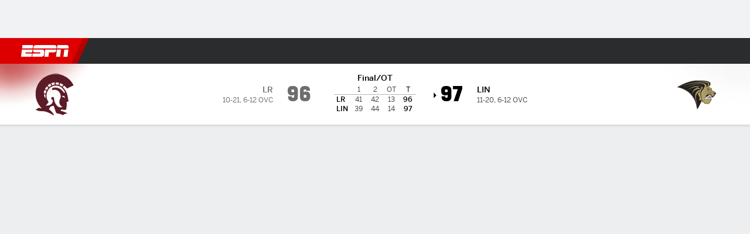

--- FILE ---
content_type: text/html; charset=utf-8
request_url: https://www.espn.com/mens-college-basketball/game/_/gameId/401470169
body_size: 70629
content:

        <!doctype html>
        <html lang="en">
            <head>
                <meta charSet="utf-8" />

                <!-- ESPNFITT | 017fc9a56139 | 14242225 | dc32d7da | www.espn.com | Sat, 17 Jan 2026 11:22:24 GMT -->
                <script>__dataLayer={"pageViewed":false,"helpersEnabled":false,"page":{"author":"","game_id":"401470169","league":"Not Applicable","page_infrastructure":"fitt","placement":"","play_location":"","premium":"","purchase_method":"","referer":"","search_query":"","section":"","story_id":"","story_title":"","start_type":""},"site":{"portal":"sports","application_name":"Espn Web - Fitt","country":"us","edition":"en-us","site":"espn","language":"en_us","orientation":"desktop"},"pzn":{"affiliate_name":"not authenticated","login_status":"anonymous","betaccountlinked":"no","entitlements":"","has_favorites":"no","hidebetting":"false","has_fantasy":"no","has_notifications":"no","auto_start":"no","userab_1":"","league_manager":"no","paywallshown":"no","isptveauthenticated":"no","ssotveauthenticated":"no","tveauthenticated":"no"},"visitor":{"dssid":"","ad_blocker":"no","wholesale_user":"no","wholesale_mvpd_user":"no","wholesale_provider":"no provider"}}; try{ __dataLayer.visitor = __dataLayer.visitor || {}; __dataLayer.visitor.consent = Object.assign({ isAnonymous: !1 }, JSON.parse(localStorage.getItem('consentToken')).data);}catch(e){}</script>
                <script src="https://dcf.espn.com/TWDC-DTCI/prod/Bootstrap.js"></script>
                <script>
            (function(h,o,u,n,d) {
                h=h[d]=h[d]||{q:[],onReady:function(c){h.q.push(c)}}
                d=o.createElement(u);d.async=1;d.src=n
                n=o.getElementsByTagName(u)[0];n.parentNode.insertBefore(d,n)
            })(window,document,'script','https://www.datadoghq-browser-agent.com/us1/v5/datadog-rum.js','DD_RUM');
            
            window.DD_RUM.onReady(function() {
                window.DD_RUM.setGlobalContext({
                    twdcgrid: {
                        yp_team_id: "67c86818ce5ff1871b58289f",
                        yp_service_id: "67b8d8e244357475ee4bd4b4",
                        datadog_log_index: "observability"
                    }
                });
            });
        </script>
                <title data-react-helmet="true">Lindenwood 97-96 Little Rock (Feb 25, 2023) Final Score - ESPN</title>
                <meta data-react-helmet="true" name="description" content="Game summary of the Lindenwood Lions vs. Little Rock Trojans NCAAM game, final score 97-96, from February 25, 2023 on ESPN."/><meta data-react-helmet="true" property="fb:app_id" content="116656161708917"/><meta data-react-helmet="true" property="og:site_name" content="ESPN"/><meta data-react-helmet="true" property="og:url" content="https://www.espn.com/mens-college-basketball/game/_/gameId/401470169/little-rock-lindenwood"/><meta data-react-helmet="true" property="og:title" content="Lindenwood 97-96 Little Rock (Feb 25, 2023) Final Score - ESPN"/><meta data-react-helmet="true" property="og:description" content="Game summary of the Lindenwood Lions vs. Little Rock Trojans NCAAM game, final score 97-96, from February 25, 2023 on ESPN."/><meta data-react-helmet="true" property="og:image" content="http://s.espncdn.com/stitcher/sports/basketball/mens-college-basketball/events/401470169.png?templateId=espn.com.share.1"/><meta data-react-helmet="true" property="og:image:width" content="500"/><meta data-react-helmet="true" property="og:image:height" content="500"/><meta data-react-helmet="true" property="og:type" content="website"/><meta data-react-helmet="true" name="twitter:site" content="espn"/><meta data-react-helmet="true" name="twitter:url" content="https://www.espn.com/mens-college-basketball/game/_/gameId/401470169/little-rock-lindenwood"/><meta data-react-helmet="true" name="twitter:title" content="Lindenwood 97-96 Little Rock (Feb 25, 2023) Final Score - ESPN"/><meta data-react-helmet="true" name="twitter:description" content="Game summary of the Lindenwood Lions vs. Little Rock Trojans NCAAM game, final score 97-96, from February 25, 2023 on ESPN."/><meta data-react-helmet="true" name="twitter:card" content="summary"/><meta data-react-helmet="true" name="twitter:image" content="http://s.espncdn.com/stitcher/sports/basketball/mens-college-basketball/events/401470169.png?templateId=espn.com.share.1"/><meta data-react-helmet="true" name="twitter:app:name:iphone" content="ESPN"/><meta data-react-helmet="true" name="twitter:app:id:iphone" content="317469184"/><meta data-react-helmet="true" name="twitter:app:name:googleplay" content="ESPN"/><meta data-react-helmet="true" name="twitter:app:id:googleplay" content="com.espn.score_center"/><meta data-react-helmet="true" name="title" content="Lindenwood 97-96 Little Rock (Feb 25, 2023) Final Score - ESPN"/><meta data-react-helmet="true" name="medium" content="website"/>
                <meta name="viewport" content="initial-scale=1.0, maximum-scale=1.0, user-scalable=no" />
                <meta http-equiv="x-ua-compatible" content="IE=edge" />
                <meta property="og:locale" content="en_US" />

                <link href="//cdn1.espn.net" rel="preconnect" />
                <link href='https://tredir.espn.com' rel='preconnect' crossorigin />
                <link href='https://cdn.registerdisney.go.com' rel='preconnect' crossorigin />
                <link href='https://fan.api.espn.com' rel='preconnect' crossorigin />
                <link href='https://cdn.espn.com' rel='preconnect' crossorigin />
                <link href='https://a.espncdn.com' rel='preconnect' crossorigin />
                <link href='https://site.web.api.espn.com' rel='preconnect' crossorigin />
                <link rel="mask-icon" sizes="any" href="https://a.espncdn.com/prod/assets/icons/E.svg" color="#990000" />
                <link rel="shortcut icon" href="https://a.espncdn.com/favicon.ico" />
                <link rel="apple-touch-icon" href="https://a.espncdn.com/wireless/mw5/r1/images/bookmark-icons-v2/espn-icon-57x57.png" />
                <link rel="apple-touch-icon-precomposed" href="https://a.espncdn.com/wireless/mw5/r1/images/bookmark-icons-v2/espn-icon-57x57.png" />
                <link rel="apple-touch-icon-precomposed" sizes="72x72" href="https://a.espncdn.com/wireless/mw5/r1/images/bookmark-icons-v2/espn-icon-72x72.png" />
                <link rel="apple-touch-icon-precomposed" sizes="114x114" href="https://a.espncdn.com/wireless/mw5/r1/images/bookmark-icons-v2/espn-icon-114x114.png" />
                <link rel="apple-touch-icon-precomposed" sizes="152x152" href="https://a.espncdn.com/wireless/mw5/r1/images/bookmark-icons-v2/espn-icon-152x152.png" />

                <link rel="manifest" href="/manifest.json">

                

                
                
                <link data-react-helmet="true" rel="stylesheet" href="//cdn1.espn.net/fitt/dc32d7da8133-release-01-13-2026.2.0.3935/client/espnfitt/css/fusion-75ea4387.css"/><link data-react-helmet="true" rel="stylesheet" href="//cdn1.espn.net/fitt/dc32d7da8133-release-01-13-2026.2.0.3935/client/espnfitt/css/7245-c047e00a.css"/><link data-react-helmet="true" rel="stylesheet" href="//cdn1.espn.net/fitt/dc32d7da8133-release-01-13-2026.2.0.3935/client/espnfitt/css/espnfitt-233f2380.css"/><link data-react-helmet="true" rel="stylesheet" href="//cdn1.espn.net/fitt/dc32d7da8133-release-01-13-2026.2.0.3935/client/espnfitt/css/394-f8f14c08.css"/><link data-react-helmet="true" rel="stylesheet" href="//cdn1.espn.net/fitt/dc32d7da8133-release-01-13-2026.2.0.3935/client/espnfitt/css/9910-31d6cfe0.css"/><link data-react-helmet="true" rel="stylesheet" href="//cdn1.espn.net/fitt/dc32d7da8133-release-01-13-2026.2.0.3935/client/espnfitt/css/9030-8fc13ef4.css"/><link data-react-helmet="true" rel="stylesheet" href="//cdn1.espn.net/fitt/dc32d7da8133-release-01-13-2026.2.0.3935/client/espnfitt/css/3606-6cffbab4.css"/><link data-react-helmet="true" rel="stylesheet" href="//cdn1.espn.net/fitt/dc32d7da8133-release-01-13-2026.2.0.3935/client/espnfitt/css/5999-ae59db07.css"/><link data-react-helmet="true" rel="stylesheet" href="//cdn1.espn.net/fitt/dc32d7da8133-release-01-13-2026.2.0.3935/client/espnfitt/css/2960-62c3a3ef.css"/><link data-react-helmet="true" rel="stylesheet" href="//cdn1.espn.net/fitt/dc32d7da8133-release-01-13-2026.2.0.3935/client/espnfitt/css/6544-1cd554ce.css"/><link data-react-helmet="true" rel="stylesheet" href="//cdn1.espn.net/fitt/dc32d7da8133-release-01-13-2026.2.0.3935/client/espnfitt/css/3690-35a7b626.css"/><link data-react-helmet="true" rel="stylesheet" href="//cdn1.espn.net/fitt/dc32d7da8133-release-01-13-2026.2.0.3935/client/espnfitt/css/gamepackage.basketball_v4-a4186e3f.css"/><link data-react-helmet="true" rel="canonical" href="https://www.espn.com/mens-college-basketball/game/_/gameId/401470169/little-rock-lindenwood"/><link data-react-helmet="true" rel="preload" as="font" type="font/woff2" href="https://a.espncdn.com/fonts/_Publico/PublicoBannerExtraboldWeb.woff2" crossorigin="true"/><link data-react-helmet="true" rel="preload" as="font" type="font/woff2" href="https://a.espncdn.com/fonts/_BentonSans/BentonSansBlack.woff2" crossorigin="true"/><link data-react-helmet="true" rel="preload" as="font" type="font/woff2" href="https://a.espncdn.com/fonts/_BentonSansCond/BentonSansCondBold.woff2" crossorigin="true"/><link data-react-helmet="true" rel="preload" as="font" type="font/woff2" href="https://a.espncdn.com/fonts/_PlayoffProCond/PlayoffProCondBold.woff2" crossorigin="true"/><link data-react-helmet="true" rel="preload" as="font" type="font/woff2" href="https://a.espncdn.com/fonts/_PlayoffProCond/PlayoffProCondBlack.woff2" crossorigin="true"/><link data-react-helmet="true" rel="preload" as="font" type="font/woff2" href="https://a.espncdn.com/fonts/_BentonSans/BentonSansBold.woff2" crossorigin="true"/><link data-react-helmet="true" rel="preload" as="font" type="font/woff2" href="https://a.espncdn.com/fonts/_BentonSans/BentonSansMedium.woff2" crossorigin="true"/><link data-react-helmet="true" rel="preload" as="font" type="font/woff2" href="https://a.espncdn.com/fonts/_BentonSans/BentonSansRegular.woff2" crossorigin="true"/><link data-react-helmet="true" rel="preload" as="font" type="font/woff2" href="https://a.espncdn.com/fonts/_Ignite/ESPNIgniteDisplay-CondensedHeavy-Web.woff2" crossorigin="true"/><link data-react-helmet="true" rel="preload" as="font" type="font/woff2" href="https://a.espncdn.com/fonts/_Ignite/ESPNIgniteText-Regular-Web.woff2" crossorigin="true"/><link data-react-helmet="true" rel="preload" as="font" type="font/woff2" href="https://a.espncdn.com/fonts/_Ignite/ESPNIgniteTextCondensed-Regular-Web.woff2" crossorigin="true"/><link data-react-helmet="true" rel="preload" as="font" type="font/woff2" href="https://a.espncdn.com/fonts/_Ignite/ESPNIgniteTextCondensed-Bold-Web.woff2" crossorigin="true"/><link data-react-helmet="true" rel="alternate" href="android-app://com.espn.score_center/sportscenter/x-callback-url/showGame?url=/mens-college-basketball/game/_/gameId/401470169"/><link data-react-helmet="true" rel="alternate" hreflang="en-us" href="https://www.espn.com/mens-college-basketball/game/_/gameId/401470169/little-rock-lindenwood"/><link data-react-helmet="true" rel="alternate" hreflang="pt-br" href="https://www.espn.com.br/basquete/universitario-masculino/jogo/_/jogoId/401470169/little-rock-lindenwood"/><link data-react-helmet="true" rel="alternate" hreflang="en-in" href="https://www.espn.in/mens-college-basketball/game/_/gameId/401470169/little-rock-lindenwood"/><link data-react-helmet="true" rel="alternate" hreflang="en-za" href="https://africa.espn.com/mens-college-basketball/game/_/gameId/401470169/little-rock-lindenwood"/><link data-react-helmet="true" rel="alternate" hreflang="en-au" href="https://www.espn.com.au/mens-college-basketball/game/_/gameId/401470169/little-rock-lindenwood"/><link data-react-helmet="true" rel="alternate" hreflang="es-ve" href="https://www.espn.com.ve/basquetbol/colegial-hombres/juego/_/juegoId/401470169/little-rock-lindenwood"/><link data-react-helmet="true" rel="alternate" hreflang="es-cl" href="https://www.espn.cl/basquetbol/colegial-hombres/juego/_/juegoId/401470169/little-rock-lindenwood"/><link data-react-helmet="true" rel="alternate" hreflang="es-mx" href="https://www.espn.com.mx/basquetbol/colegial-hombres/juego/_/juegoId/401470169/little-rock-lindenwood"/><link data-react-helmet="true" rel="alternate" hreflang="es-co" href="https://www.espn.com.co/basquetbol/colegial-hombres/juego/_/juegoId/401470169/little-rock-lindenwood"/><link data-react-helmet="true" rel="alternate" hreflang="es-pe" href="https://www.espn.com.pe/basquetbol/colegial-hombres/juego/_/juegoId/401470169/little-rock-lindenwood"/><link data-react-helmet="true" rel="alternate" hreflang="es-ar" href="https://www.espn.com.ar/basquetbol/colegial-hombres/juego/_/juegoId/401470169/little-rock-lindenwood"/><link data-react-helmet="true" rel="alternate" hreflang="es-us" href="https://espndeportes.espn.com/basquetbol/colegial-hombres/juego/_/juegoId/401470169/little-rock-lindenwood"/><link data-react-helmet="true" rel="alternate" hreflang="en-ph" href="https://www.espn.ph/mens-college-basketball/game/_/gameId/401470169/little-rock-lindenwood"/><link data-react-helmet="true" rel="alternate" hreflang="en-gb" href="https://www.espn.co.uk/mens-college-basketball/game/_/gameId/401470169/little-rock-lindenwood"/><link data-react-helmet="true" rel="alternate" hreflang="en-sg" href="https://www.espn.com.sg/mens-college-basketball/game/_/gameId/401470169/little-rock-lindenwood"/><link data-react-helmet="true" rel="alternate" hreflang="es-gt" href="https://www.espn.com.gt/basquetbol/colegial-hombres/juego/_/juegoId/401470169/little-rock-lindenwood"/><link data-react-helmet="true" rel="alternate" hreflang="es-uy" href="https://www.espn.com.uy/basquetbol/colegial-hombres/juego/_/juegoId/401470169/little-rock-lindenwood"/><link data-react-helmet="true" rel="alternate" hreflang="es-do" href="https://www.espn.com.do/basquetbol/colegial-hombres/juego/_/juegoId/401470169/little-rock-lindenwood"/><link data-react-helmet="true" rel="alternate" hreflang="es-ec" href="https://www.espn.com.ec/basquetbol/colegial-hombres/juego/_/juegoId/401470169/little-rock-lindenwood"/><link data-react-helmet="true" rel="alternate" hreflang="es-pa" href="https://www.espn.com.pa/basquetbol/colegial-hombres/juego/_/juegoId/401470169/little-rock-lindenwood"/><link data-react-helmet="true" rel="alternate" hreflang="es-cr" href="https://www.espn.co.cr/basquetbol/colegial-hombres/juego/_/juegoId/401470169/little-rock-lindenwood"/><link data-react-helmet="true" rel="alternate" hreflang="nl-nl" href="https://www.espn.nl/college-basketball-mannen/wedstrijd/_/wedstrijdId/401470169/little-rock-lindenwood"/>
                <script src="//cdn1.espn.net/fitt/dc32d7da8133-release-01-13-2026.2.0.3935/client/espnfitt/runtime-68c5a4c8.js" defer></script><script src="//cdn1.espn.net/fitt/dc32d7da8133-release-01-13-2026.2.0.3935/client/espnfitt/dmp-sdk-e891f094.js" defer></script><script src="//cdn1.espn.net/fitt/dc32d7da8133-release-01-13-2026.2.0.3935/client/espnfitt/7245-90009857.js" defer></script><script src="//cdn1.espn.net/fitt/dc32d7da8133-release-01-13-2026.2.0.3935/client/espnfitt/1609-dac15037.js" defer></script><script src="//cdn1.espn.net/fitt/dc32d7da8133-release-01-13-2026.2.0.3935/client/espnfitt/9264-abee4af7.js" defer></script><script src="//cdn1.espn.net/fitt/dc32d7da8133-release-01-13-2026.2.0.3935/client/espnfitt/394-78560395.js" defer></script><script src="//cdn1.espn.net/fitt/dc32d7da8133-release-01-13-2026.2.0.3935/client/espnfitt/1765-53c8f25a.js" defer></script><script src="//cdn1.espn.net/fitt/dc32d7da8133-release-01-13-2026.2.0.3935/client/espnfitt/3403-5f1fedbe.js" defer></script><script src="//cdn1.espn.net/fitt/dc32d7da8133-release-01-13-2026.2.0.3935/client/espnfitt/6500-6c720148.js" defer></script><script src="//cdn1.espn.net/fitt/dc32d7da8133-release-01-13-2026.2.0.3935/client/espnfitt/7278-6b7601e4.js" defer></script><script src="//cdn1.espn.net/fitt/dc32d7da8133-release-01-13-2026.2.0.3935/client/espnfitt/3725-6f63c071.js" defer></script><script src="//cdn1.espn.net/fitt/dc32d7da8133-release-01-13-2026.2.0.3935/client/espnfitt/9532-b573224d.js" defer></script><script src="//cdn1.espn.net/fitt/dc32d7da8133-release-01-13-2026.2.0.3935/client/espnfitt/7642-5b8248d8.js" defer></script><script src="//cdn1.espn.net/fitt/dc32d7da8133-release-01-13-2026.2.0.3935/client/espnfitt/1648-fe2ae864.js" defer></script><script src="//cdn1.espn.net/fitt/dc32d7da8133-release-01-13-2026.2.0.3935/client/espnfitt/7814-f377177a.js" defer></script><script src="//cdn1.espn.net/fitt/dc32d7da8133-release-01-13-2026.2.0.3935/client/espnfitt/1863-40aa245d.js" defer></script><script src="//cdn1.espn.net/fitt/dc32d7da8133-release-01-13-2026.2.0.3935/client/espnfitt/4715-f68adb33.js" defer></script><script src="//cdn1.espn.net/fitt/dc32d7da8133-release-01-13-2026.2.0.3935/client/espnfitt/8854-26638e0e.js" defer></script><script src="//cdn1.espn.net/fitt/dc32d7da8133-release-01-13-2026.2.0.3935/client/espnfitt/3948-c92562a2.js" defer></script><script src="//cdn1.espn.net/fitt/dc32d7da8133-release-01-13-2026.2.0.3935/client/espnfitt/3606-59a9a868.js" defer></script><script src="//cdn1.espn.net/fitt/dc32d7da8133-release-01-13-2026.2.0.3935/client/espnfitt/562-025ae8de.js" defer></script><script src="//cdn1.espn.net/fitt/dc32d7da8133-release-01-13-2026.2.0.3935/client/espnfitt/9265-a9bfcbcf.js" defer></script><script src="//cdn1.espn.net/fitt/dc32d7da8133-release-01-13-2026.2.0.3935/client/espnfitt/7528-96a2219f.js" defer></script><script src="//cdn1.espn.net/fitt/dc32d7da8133-release-01-13-2026.2.0.3935/client/espnfitt/4898-02e5efa6.js" defer></script><script src="//cdn1.espn.net/fitt/dc32d7da8133-release-01-13-2026.2.0.3935/client/espnfitt/9192-12059128.js" defer></script><script src="//cdn1.espn.net/fitt/dc32d7da8133-release-01-13-2026.2.0.3935/client/espnfitt/4668-2da88f81.js" defer></script><script src="//cdn1.espn.net/fitt/dc32d7da8133-release-01-13-2026.2.0.3935/client/espnfitt/171-06f6b291.js" defer></script><script src="//cdn1.espn.net/fitt/dc32d7da8133-release-01-13-2026.2.0.3935/client/espnfitt/4162-e9b7937f.js" defer></script><script src="//cdn1.espn.net/fitt/dc32d7da8133-release-01-13-2026.2.0.3935/client/espnfitt/5999-dfabe7fe.js" defer></script><script src="//cdn1.espn.net/fitt/dc32d7da8133-release-01-13-2026.2.0.3935/client/espnfitt/1290-0263e4b6.js" defer></script><script src="//cdn1.espn.net/fitt/dc32d7da8133-release-01-13-2026.2.0.3935/client/espnfitt/2960-e2225c41.js" defer></script><script src="//cdn1.espn.net/fitt/dc32d7da8133-release-01-13-2026.2.0.3935/client/espnfitt/6544-d8e77dfa.js" defer></script><script src="//cdn1.espn.net/fitt/dc32d7da8133-release-01-13-2026.2.0.3935/client/espnfitt/3690-d325ac3e.js" defer></script>
                <link rel="prefetch" href="//cdn1.espn.net/fitt/dc32d7da8133-release-01-13-2026.2.0.3935/client/espnfitt/_manifest.js" as="script" /><link rel="prefetch" href="//cdn1.espn.net/fitt/dc32d7da8133-release-01-13-2026.2.0.3935/client/espnfitt/espn-en-7ceea7f0.js" as="script" />
<link rel="prefetch" href="//cdn1.espn.net/fitt/dc32d7da8133-release-01-13-2026.2.0.3935/client/espnfitt/espnfitt-be3173f7.js" as="script" />
<link rel="prefetch" href="//cdn1.espn.net/fitt/dc32d7da8133-release-01-13-2026.2.0.3935/client/espnfitt/gamepackage.basketball_v4-0c561445.js" as="script" />
                <style type="text/css" id="fittLoadingStyle">
   .page-container,
   .Nav__Primary__Menu,
   .Nav__Secondary__Menu,
    .NavSecondary--GamePackage,
   .SoccerPerformers--gamepackage,
   .ScoreCell__Notes--footer,
   .Gamestrip,
   .Ad:before {
       opacity:                    0;
   }
</style>
                <noscript>
            <style type="text/css">
                div.HeaderScoreboardContainer, div.Ad, div.sponsored-content { display: none !important; }
                .page-container,
                .Nav__Primary .Nav__Primary__Menu .Nav__Primary__Menu__Item a,
                .Nav__Primary .Nav__Primary__Menu .Nav__Primary__Menu__Item .Nav__Primary__Menu__Link,
                .Nav__Secondary .Nav__Secondary__Menu .Nav__Secondary__Menu__Title .Nav__Secondary__Menu__Link,
                .Nav__Secondary .Nav__Secondary__Menu .Nav__Secondary__Menu__Item .Nav__Secondary__Menu__Link {
                    opacity: 1;
                }
            </style>
        </noscript>
                <script async src="https://a.espncdn.com/prod/scripts/analytics/ESPN_at_v2.rs.min.js"></script>
            </head>
            <body>
                <img width="99999" height="99999" alt="" style="pointer-events: none; position: absolute; top: 0; left: 0; width: 99%; height: 99%; max-width: 99%; max-height: 99%;" src="[data-uri]">
                
                <div id="espnfitt"><div id="DataWrapper"><div id="fitt-analytics"><div id="themeProvider" class="theme-light "><div class="bp-mobileMDPlus bp-mobileLGPlus bp-tabletPlus bp-desktopPlus bp-desktopLGPlus" data-fitt-page-type="gamepackage"><div id="lightboxContainer"></div><div class="HeaderScoreboardWrapper"><div class="HeaderScoreboardContainer HeaderScoreboardContainer--loading"><section class="HeaderScoreboard HeaderScoreboard--empty" aria-label="HeaderScoreboard"><button class="HiddenSkip" data-skip="content">Skip to main content</button><button class="HiddenSkip" data-skip="nav">Skip to navigation</button><div class="HeaderScoreboard__Wrapper"><div class="HeaderScoreboard__Carousel"><div class="HeaderScoreboard__Carousel__Nav HeaderScoreboard__Carousel__Nav--prev is-disabled"><svg aria-hidden="true" class="icon__svg" viewBox="0 0 24 24"><use xlink:href="#icon__caret__left"></use></svg></div><div class="HeaderScoreboard__Carousel__Wrapper"><div style="transform:translateX(0px);transition:0.7s ease"><div class="HeaderScoreboard__Events"><div class="HeaderScoreboard__SportSection"><div class="ScoreCell ScoreCell--md ScoreCell--noLinks" role="group"><a class="ScoreCell__LinkOverlay"></a><div class="ScoreCell__Link"><div class="ScoreCell__Link__Event__Detail"><div class="ScoreCell__CompetitorDetails"><ul class="ScoreCell__Competitors"></ul></div></div></div></div></div></div></div></div><div class="HeaderScoreboard__Carousel__Nav HeaderScoreboard__Carousel__Nav--next is-disabled"><svg aria-hidden="true" class="icon__svg" viewBox="0 0 24 24"><use xlink:href="#icon__caret__right"></use></svg></div></div></div></section></div></div><header class="db Site__Header__Wrapper sticky"><div class="Site__Header db left-0 top-0 w-100 bg-clr-gray-02 Site__Header--espn"><nav class="Nav__Primary center flex justify-between items-center" aria-label="Global Navigation"><div class="Nav__Primary__Section Nav__Primary__Section--left"><div class="Nav__Primary__Branding__Logo"><div class="Nav__Primary__Branding__Wrapper"><a class="AnchorLink Nav__Primary__Branding Nav__Primary__Branding--espn" tabindex="0" data-track-nav_layer="global nav" data-track-nav_item="espn-logo" aria-label="ESPN Home Page" href="/">ESPN</a></div></div><ul class="Nav__Primary__Menu flex Nav__Primary__Menu--left w-100"><div><li class="Nav__Primary__Menu__Item flex items-center relative Nav__Primary__Menu__Item--espn-en n7 Nav__AccessibleMenuItem_Wrapper" data-testid="NavAccessibleMenuItem"><a class="AnchorLink Button--unstyled Nav__Primary__Menu__Link clr-white flex items-center" tabindex="0" aria-label="ESPN NFL Home Page" href="/nfl/" id="nav-link-undefined" aria-selected="false" data-track-nav_item="nfl" data-track-nav_layer="global nav"><div class="Nav__Primary__Menu__Item--button-container"><span class="Nav__Text Nav__Primary__Menu__Item--text" data-resource-id="gamepackage.nfl_tab">NFL</span></div></a><button aria-label="NFL" aria-expanded="false" class="Button--unstyled Nav__Primary__Menu__Toggle" tabindex="0" aria-haspopup="true"><svg role="img" aria-hidden="true" class="Nav__SubmenuIndicatorIcon icon__svg fill-clr-white icon_svg--dark icon__svg" viewBox="0 0 24 24"><title id="undefined-submenu">NFL</title><use xlink:href="#icon__caret__down"></use></svg></button></li></div><div><li class="Nav__Primary__Menu__Item flex items-center relative Nav__Primary__Menu__Item--espn-en n7 Nav__AccessibleMenuItem_Wrapper" data-testid="NavAccessibleMenuItem"><a class="AnchorLink Button--unstyled Nav__Primary__Menu__Link clr-white flex items-center" tabindex="0" aria-label="ESPN NBA Home Page" href="/nba/" id="nav-link-undefined" aria-selected="false" data-track-nav_item="nba" data-track-nav_layer="global nav"><div class="Nav__Primary__Menu__Item--button-container"><span class="Nav__Text Nav__Primary__Menu__Item--text" data-resource-id="gamepackage.nba_tab">NBA</span></div></a><button aria-label="NBA" aria-expanded="false" class="Button--unstyled Nav__Primary__Menu__Toggle" tabindex="0" aria-haspopup="true"><svg role="img" aria-hidden="true" class="Nav__SubmenuIndicatorIcon icon__svg fill-clr-white icon_svg--dark icon__svg" viewBox="0 0 24 24"><title id="undefined-submenu">NBA</title><use xlink:href="#icon__caret__down"></use></svg></button></li></div><div><li class="Nav__Primary__Menu__Item flex items-center relative Nav__Primary__Menu__Item--espn-en n7 Nav__AccessibleMenuItem_Wrapper" data-testid="NavAccessibleMenuItem"><a class="AnchorLink Button--unstyled Nav__Primary__Menu__Link clr-white flex items-center" tabindex="0" aria-label="ESPN NCAAF Home Page" href="/college-football/" id="nav-link-undefined" aria-selected="false" data-track-nav_item="ncaaf" data-track-nav_layer="global nav"><div class="Nav__Primary__Menu__Item--button-container"><span class="Nav__Text Nav__Primary__Menu__Item--text" data-resource-id="gamepackage.ncaaf_tab">NCAAF</span></div></a><button aria-label="NCAAF" aria-expanded="false" class="Button--unstyled Nav__Primary__Menu__Toggle" tabindex="0" aria-haspopup="true"><svg role="img" aria-hidden="true" class="Nav__SubmenuIndicatorIcon icon__svg fill-clr-white icon_svg--dark icon__svg" viewBox="0 0 24 24"><title id="undefined-submenu">NCAAF</title><use xlink:href="#icon__caret__down"></use></svg></button></li></div><div><li class="Nav__Primary__Menu__Item flex items-center relative Nav__Primary__Menu__Item--active Nav__Primary__Menu__Item--espn-en n7 Nav__AccessibleMenuItem_Wrapper" data-testid="NavAccessibleMenuItem"><a class="AnchorLink Button--unstyled Nav__Primary__Menu__Link clr-white flex items-center" tabindex="0" aria-label="ESPN NCAAM Home Page" href="/mens-college-basketball/" id="nav-link-undefined" aria-selected="true" data-track-nav_item="ncaam" data-track-nav_layer="global nav"><div class="Nav__Primary__Menu__Item--button-container"><span class="Nav__Text Nav__Primary__Menu__Item--text" data-resource-id="gamepackage.ncaam_tab">NCAAM</span></div></a><button aria-label="NCAAM" aria-expanded="false" class="Button--unstyled Nav__Primary__Menu__Toggle" tabindex="0" aria-haspopup="true"><svg role="img" aria-hidden="true" class="Nav__SubmenuIndicatorIcon icon__svg fill-clr-white icon_svg--dark icon__svg" viewBox="0 0 24 24"><title id="undefined-submenu">NCAAM</title><use xlink:href="#icon__caret__down"></use></svg></button></li></div><div><li class="Nav__Primary__Menu__Item flex items-center relative Nav__Primary__Menu__Item--espn-en n7 Nav__AccessibleMenuItem_Wrapper" data-testid="NavAccessibleMenuItem"><a class="AnchorLink Button--unstyled Nav__Primary__Menu__Link clr-white flex items-center" tabindex="0" aria-label="ESPN NCAAW Home Page" href="/womens-college-basketball/" id="nav-link-undefined" aria-selected="false" data-track-nav_item="ncaaw" data-track-nav_layer="global nav"><div class="Nav__Primary__Menu__Item--button-container"><span class="Nav__Text Nav__Primary__Menu__Item--text" data-resource-id="gamepackage.ncaaw_tab">NCAAW</span></div></a><button aria-label="NCAAW" aria-expanded="false" class="Button--unstyled Nav__Primary__Menu__Toggle" tabindex="0" aria-haspopup="true"><svg role="img" aria-hidden="true" class="Nav__SubmenuIndicatorIcon icon__svg fill-clr-white icon_svg--dark icon__svg" viewBox="0 0 24 24"><title id="undefined-submenu">NCAAW</title><use xlink:href="#icon__caret__down"></use></svg></button></li></div><div><li class="Nav__Primary__Menu__Item flex items-center relative Nav__Primary__Menu__Item--espn-en n7 Nav__AccessibleMenuItem_Wrapper" data-testid="NavAccessibleMenuItem"><a class="AnchorLink Button--unstyled Nav__Primary__Menu__Link clr-white flex items-center" tabindex="0" aria-label="ESPN NHL Home Page" href="/nhl/" id="nav-link-undefined" aria-selected="false" data-track-nav_item="nhl" data-track-nav_layer="global nav"><div class="Nav__Primary__Menu__Item--button-container"><span class="Nav__Text Nav__Primary__Menu__Item--text" data-resource-id="gamepackage.nhl_tab">NHL</span></div></a><button aria-label="NHL" aria-expanded="false" class="Button--unstyled Nav__Primary__Menu__Toggle" tabindex="0" aria-haspopup="true"><svg role="img" aria-hidden="true" class="Nav__SubmenuIndicatorIcon icon__svg fill-clr-white icon_svg--dark icon__svg" viewBox="0 0 24 24"><title id="undefined-submenu">NHL</title><use xlink:href="#icon__caret__down"></use></svg></button></li></div><div><li class="Nav__Primary__Menu__Item flex items-center relative Nav__Primary__Menu__Item--espn-en n7 Nav__AccessibleMenuItem_Wrapper" data-testid="NavAccessibleMenuItem"><a class="AnchorLink Button--unstyled Nav__Primary__Menu__Link clr-white flex items-center" tabindex="0" aria-label="ESPN Soccer Home Page" href="/soccer/" id="nav-link-undefined" aria-selected="false" data-track-nav_item="soccer" data-track-nav_layer="global nav"><div class="Nav__Primary__Menu__Item--button-container"><span class="Nav__Text Nav__Primary__Menu__Item--text" data-resource-id="gamepackage.soccer_tab">Soccer</span></div></a><button aria-label="Soccer" aria-expanded="false" class="Button--unstyled Nav__Primary__Menu__Toggle" tabindex="0" aria-haspopup="true"><svg role="img" aria-hidden="true" class="Nav__SubmenuIndicatorIcon icon__svg fill-clr-white icon_svg--dark icon__svg" viewBox="0 0 24 24"><title id="undefined-submenu">Soccer</title><use xlink:href="#icon__caret__down"></use></svg></button></li></div><div><li class="Nav__Primary__Menu__Item flex items-center relative Nav__Primary__Menu__Item--espn-en n7 Nav__AccessibleMenuItem_Wrapper" data-testid="NavAccessibleMenuItem"><a class="AnchorLink Button--unstyled Nav__Primary__Menu__Link clr-white flex items-center" tabindex="0" aria-label="ESPN More Sports Home Page" href="#" id="nav-link-undefined" aria-selected="false" data-track-nav_item="more sports" data-track-nav_layer="global nav"><span class="Nav__Text Nav__Primary__Menu__Item--text" data-resource-id="gamepackage.moresports_tab">More Sports</span></a><button aria-label="More Sports" aria-expanded="false" class="Button--unstyled Nav__Primary__Menu__Toggle" tabindex="0" aria-haspopup="true"><svg role="img" aria-hidden="true" class="Nav__SubmenuIndicatorIcon icon__svg fill-clr-white icon_svg--dark icon__svg" viewBox="0 0 24 24"><title id="undefined-submenu">More Sports</title><use xlink:href="#icon__caret__down"></use></svg></button></li></div></ul></div><div class="Nav__Primary__Section Nav__Primary__Section--right"><ul class="Nav__Primary__Menu flex Nav__Primary__Menu--right flex-none"><div><li class="Nav__Primary__Menu__Item flex items-center relative Nav__Primary__Menu__Item--espn-en n7 Nav__AccessibleMenuItem_Wrapper" data-testid="NavAccessibleMenuItem"><a class="AnchorLink Button--unstyled Nav__Primary__Menu__Link clr-white flex items-center" tabindex="0" href="http://www.espn.com/watch/" id="nav-link-undefined" aria-selected="false" data-track-nav_item="watch" data-track-nav_layer="global nav"><div class="Nav__Primary__Menu__Item--button-container"><div class="Nav__Primary__Menu__Item--image-container"><img alt="Watch ESPN" class="Image Nav__Primary__Menu__Item--icon" data-mptype="image" src="[data-uri]"/></div><span class="Nav__Text Nav__Primary__Menu__Item--text" data-resource-id="gamepackage.watch_tab">Watch</span></div></a><button aria-label="Watch" aria-expanded="false" class="Button--unstyled Nav__Primary__Menu__Toggle" tabindex="0" aria-haspopup="true"><svg role="img" aria-hidden="true" class="Nav__SubmenuIndicatorIcon icon__svg fill-clr-white icon_svg--dark icon__svg" viewBox="0 0 24 24"><title id="undefined-submenu">Watch</title><use xlink:href="#icon__caret__down"></use></svg></button></li></div><div><li class="Nav__Primary__Menu__Item flex items-center relative Nav__Primary__Menu__Item--espn-en n7 Nav__AccessibleMenuItem_Wrapper" data-testid="NavAccessibleMenuItem"><a class="AnchorLink Button--unstyled Nav__Primary__Menu__Link clr-white flex items-center" tabindex="0" href="/fantasy/" id="nav-link-undefined" aria-selected="false" data-track-nav_item="fantasy" data-track-nav_layer="global nav"><div class="Nav__Primary__Menu__Item--button-container"><div class="Nav__Primary__Menu__Item--image-container"><img alt="ESPN Fantasy" class="Image Nav__Primary__Menu__Item--icon" data-mptype="image" src="[data-uri]"/></div><span class="Nav__Text Nav__Primary__Menu__Item--text" data-resource-id="gamepackage.fantasy_tab">Fantasy</span></div></a><button aria-label="Fantasy" aria-expanded="false" class="Button--unstyled Nav__Primary__Menu__Toggle" tabindex="0" aria-haspopup="true"><svg role="img" aria-hidden="true" class="Nav__SubmenuIndicatorIcon icon__svg fill-clr-white icon_svg--dark icon__svg" viewBox="0 0 24 24"><title id="undefined-submenu">Fantasy</title><use xlink:href="#icon__caret__down"></use></svg></button></li></div></ul><ul class="Nav__Primary__Menu flex Nav__Primary__Menu--right flex-none"><div><li class="Nav__Primary__Menu__Item flex-none relative wheretowatchBtn n7 Nav__AccessibleMenuItem_Wrapper" data-testid="NavAccessibleMenuItem"><a class="AnchorLink Button--unstyled" tabindex="0" href="https://www.espn.com/where-to-watch" id="nav-link-undefined" aria-selected="false" data-track-nav_item="watch icon" data-track-nav_layer="global nav"><div class="Nav__Primary__Menu__Link clr-white flex items-center ns7 Nav__Primary__Menu__Item--button-container clr-white"><div class="Nav__Primary__Menu__Item--image-container clr-white"><svg aria-hidden="true" class="prism-Iconography prism-Iconography--misc-w2W Nav__Primary__Menu__Item--icon" focusable="false" height="1em" viewBox="0 0 32 32" width="1em" xmlns="http://www.w3.org/2000/svg" xmlns:xlink="http://www.w3.org/1999/xlink"><path fill="currentColor" d="M12.4 10h12.8v2.4H12.4V10zM25.2 16.4H12.4v2.4h12.8v-2.4zM9.6 17.6a1.6 1.6 0 11-3.2 0 1.6 1.6 0 013.2 0zM8 12.8a1.6 1.6 0 100-3.2 1.6 1.6 0 000 3.2z"></path><path fill="currentColor" d="M.4 2h31.2v24.8H22V30H10v-3.2H.4V2zm28.8 22.4v-20H2.8v20h26.4z"></path></svg></div><span class="Nav__Text Nav__Primary__Menu__Item--text" data-resource-id="gamepackage.whereto watch_tab">Where to Watch</span></div></a></li></div><li class="Nav__Primary__Menu__Item Nav__Search flex-none relative"><div class="Nav__Search__Toggle"><svg aria-expanded="false" tabindex="0" role="button" aria-hidden="false" aria-labelledby="navSearchLabel" class="icon__svg" viewBox="0 0 24 24"><title id="navSearchLabel">Search</title><use xlink:href="#icon__search__v2"></use></svg></div></li></ul></div></nav></div></header><div id="fittBGContainer"><div id="fittBGContainerInner"><div id="fittBGContainerInside"><div id="fittBGAd" data-box-type="fitt-adbox-wallpaper"><div class="Ad ad-slot" data-slot-type="wallpaper" data-collapse-before-load="true" data-exclude-bp="s,m" data-slot-kvps="pos=wallpaper"></div></div></div></div></div><main id="fittPageContainer" tabindex="-1"><div data-box-type="fitt-adbox-exclusions"><div class="Ad ad-slot" data-slot-type="exclusions" data-category-exclusion="true" data-slot-kvps="pos=exclusions"></div></div><div class="pageContent"><div class="theme-nextGenGamecast "><div class="NzyJW pNwJE GpQCA iWsMV wgokC yHAKF YxTfI yNmBg BEHi "><div class="mLASH XwvpJ VZTD YXpvG zfbtc DXbtt lZur gCZxf NHnbg SQFkJ sXwFv GCxLR IHeek VjqXl " data-testid="GameSwitcher"><div class="XwvpJ VZTD YXpvG PSmaN TUUzG lZur "><button class="rpdKw Nkdqy KJCBE Qbope MLrKa DQSyf mLASH A-DBxD zkERy jczvP EiuCF JoYgb UbGlr VZTD CUBdv FWLyZ icHtc EzeSR WKuaR UoVV WtEci dSKvB seFhp " data-testid="GameSwitcherPill"></button><button class="rpdKw Nkdqy KJCBE Qbope MLrKa DQSyf mLASH A-DBxD zkERy jczvP EiuCF JoYgb UbGlr VZTD CUBdv FWLyZ icHtc EzeSR WKuaR UoVV WtEci dSKvB seFhp " data-testid="GameSwitcherPill"></button><button class="rpdKw Nkdqy KJCBE Qbope MLrKa DQSyf mLASH A-DBxD zkERy jczvP EiuCF JoYgb UbGlr VZTD CUBdv FWLyZ icHtc EzeSR WKuaR UoVV WtEci dSKvB seFhp " data-testid="GameSwitcherPill"></button><button class="rpdKw Nkdqy KJCBE Qbope MLrKa DQSyf mLASH A-DBxD zkERy jczvP EiuCF JoYgb UbGlr VZTD CUBdv FWLyZ icHtc EzeSR WKuaR UoVV WtEci dSKvB seFhp " data-testid="GameSwitcherPill"></button><button class="rpdKw Nkdqy KJCBE Qbope MLrKa DQSyf mLASH A-DBxD zkERy jczvP EiuCF JoYgb UbGlr VZTD CUBdv FWLyZ icHtc EzeSR WKuaR UoVV WtEci dSKvB seFhp " data-testid="GameSwitcherPill"></button><button class="rpdKw Nkdqy KJCBE Qbope MLrKa DQSyf mLASH A-DBxD zkERy jczvP EiuCF JoYgb UbGlr VZTD CUBdv FWLyZ icHtc EzeSR WKuaR UoVV WtEci dSKvB seFhp " data-testid="GameSwitcherPill"></button><button class="rpdKw Nkdqy KJCBE Qbope MLrKa DQSyf mLASH A-DBxD zkERy jczvP EiuCF JoYgb UbGlr VZTD CUBdv FWLyZ icHtc EzeSR WKuaR UoVV WtEci dSKvB seFhp " data-testid="GameSwitcherPill"></button><button class="rpdKw Nkdqy KJCBE Qbope MLrKa DQSyf mLASH A-DBxD zkERy jczvP EiuCF JoYgb UbGlr VZTD CUBdv FWLyZ icHtc EzeSR WKuaR UoVV WtEci dSKvB seFhp " data-testid="GameSwitcherPill"></button><button class="rpdKw Nkdqy KJCBE Qbope MLrKa DQSyf mLASH A-DBxD zkERy jczvP EiuCF JoYgb UbGlr VZTD CUBdv FWLyZ icHtc EzeSR WKuaR UoVV WtEci dSKvB seFhp " data-testid="GameSwitcherPill"></button><button class="rpdKw Nkdqy KJCBE Qbope MLrKa DQSyf mLASH A-DBxD zkERy jczvP EiuCF JoYgb UbGlr VZTD CUBdv FWLyZ icHtc EzeSR WKuaR UoVV WtEci dSKvB seFhp " data-testid="GameSwitcherPill"></button><button class="rpdKw Nkdqy KJCBE Qbope MLrKa DQSyf mLASH A-DBxD zkERy jczvP EiuCF JoYgb UbGlr VZTD CUBdv FWLyZ icHtc EzeSR WKuaR UoVV WtEci dSKvB seFhp " data-testid="GameSwitcherPill"></button><button class="rpdKw Nkdqy KJCBE Qbope MLrKa DQSyf mLASH A-DBxD zkERy jczvP EiuCF JoYgb UbGlr VZTD CUBdv FWLyZ icHtc EzeSR WKuaR UoVV WtEci dSKvB seFhp " data-testid="GameSwitcherPill"></button><button class="rpdKw Nkdqy KJCBE Qbope MLrKa DQSyf mLASH A-DBxD zkERy jczvP EiuCF JoYgb UbGlr VZTD CUBdv FWLyZ icHtc EzeSR WKuaR UoVV WtEci dSKvB seFhp " data-testid="GameSwitcherPill"></button></div></div></div><h1 class="accessibilityHeader">Little Rock Trojans @ Lindenwood Lions</h1><div class=""><div class="next-gen-gamecast"><div class="Gamestrip__StickyContainer" style="top:95px;--gamepackage-layout-sticky-offset:-95px"><div class="Gamestrip__Container"><div class="byXAV cgZ DOypf mLASH A-DBxD VZTD rEPuv GpQCA lZur Owjk GGiPr "><div class="mLASH VZTD HNQqj iMuE GpQCA lZur bmjsw "><div class="vTLlS iLTd NqeUA iWsMV ImuOy kxnwx QCtjQ " style="background:radial-gradient(108.23% 109.23% at -3.25% -25%, #ad0000 0%, #ad000000 65%)"></div><div class="vTLlS iLTd NqeUA iWsMV ImuOy TmuEK cyQwk " style="background:radial-gradient(108.23% 109.23% at -3.25% -25%, #ad0000 0%, #ad000000 65%)"></div><div class="vTLlS iLTd NqeUA iWsMV ImuOy QCtjQ " style="background:radial-gradient(170.53% 143.92% at -3.25% -25%, #ad0000 0%, #ad000000 65%)"></div><div class="vTLlS iLTd NqeUA iWsMV ImuOy QCtjQ " style="background:radial-gradient(166.49% 107.44% at -3.25% -25%, #ad0000 0%, #ad000000 65%)"></div><div class="mLASH VZTD ZLXw HNQqj "><div class="mLASH VZTD ZLXw jIRH aimoN YOODG gRJIk rEPuv ONrI "><a class="zZygg UbGlr iFzkS qdXbA VZTD DbOXS tqUtK GpWVU iJYzE mLASH lZur AcRwS VLMxt SwLKq XZfpO pQPqS TNKU kure yFeBz DQONA qslhI upILZ Oanlq ofVjp PHOpB " data-testid="prism-linkbase" href="/mens-college-basketball/team/_/id/2031/little-rock-trojans" data-clubhouse-uid="s:40~l:41~t:2031"><picture data-testid="prism-picture"><source media="(max-width: 767px)" srcSet="https://a.espncdn.com/combiner/i?img=/i/teamlogos/ncaa/500/2031.png&amp;cquality=80&amp;h=48&amp;scale=crop&amp;w=48, https://a.espncdn.com/combiner/i?img=/i/teamlogos/ncaa/500/2031.png&amp;cquality=40&amp;h=96&amp;scale=crop&amp;w=96 2x"/><source media="(min-width: 768px)" srcSet="https://a.espncdn.com/combiner/i?img=/i/teamlogos/ncaa/500/2031.png&amp;cquality=80&amp;h=72&amp;scale=crop&amp;w=72, https://a.espncdn.com/combiner/i?img=/i/teamlogos/ncaa/500/2031.png&amp;cquality=40&amp;h=144&amp;scale=crop&amp;w=144 2x"/><img alt="LR" class="hsDdd NDJZt sJeUN IJwXl NOpHA fiKAF AgkwG hSQzT " data-testid="prism-image" draggable="false" src="https://a.espncdn.com/i/teamlogos/ncaa/500/2031.png"/></picture></a><div class="VZTD rEPuv bmjsw mLASH yEeos dmBRX tYWtQ RGidK cFHx eVcim LXncF Fpddd Yqhti DPsRc lThsv mWWRw "><div class="bmjsw "><div class="dCMNJ VZTD KfYbg YYqDS "><div class="Xrilf VZTD kZVXl bmjsw "><a class="LiUVm UbGlr iFzkS qdXbA VZTD DbOXS tqUtK GpWVU iJYzE XSdof GSjVX QXDKT ClYSy NTRyE " data-testid="prism-linkbase" href="/mens-college-basketball/team/_/id/2031/little-rock-trojans" data-clubhouse-uid="s:40~l:41~t:2031"><span class="NzyJW NMnSM ">Little Rock Trojans</span><span class="NzyJW SQItX euiGf ">Little Rock</span><span class="HUcap mpjVY ">LR</span></a></div></div><div class="LiUVm QCELl NzyJW FWLyZ duTyi csTyU rBhDC GpQCA tuAKv xTell bmjsw NYdiI fuwnA "><span>10-21</span><span class="NzyJW fuwnA ">, <!-- -->6-12 OVC</span></div></div></div></div><div class="mLASH VZTD rEPuv jIRH NOpHA GstzX gGEWz RDvqk laOLz "><div class="mLASH LiUVm VZTD QNpQK NYmlE FuEs lZur WULrS kLVjC ">96</div><div class="mLASH VZTD rEPuv jIRH OpCtC FuEs NedkS bmjsw wAvFP qHTbx iytFO mLOVB EFsSf "><div class="LiUVm QCELl bCEHz FWLyZ duTyi lqtkC rBhDC GpQCA tuAKv xTell bmjsw NYdiI rteQB "><span>10-21</span><span class="NzyJW fuwnA ">, <!-- -->6-12 OVC</span></div><div class="mLASH dCMNJ iconp rEPuv YYeeH jIRH "></div></div></div></div><div class="zdu mLASH VZTD rEPuv wTBri xzkVM SQFkJ WtEci GCxLR seFhp Uqvkp SOrIc ggcYU RJHSu zpite vjJRe wDeMJ pAuCY NToau "><div class="mLASH VZTD rEPuv YYqDS jIRH FCdDB bmjsw hcwTo dQMY VBGkB "><div class="YpgzK rbHXK bmjsw "><div class="mLASH VZTD rEPuv jIRH UJbrO YphCQ "><span class="hsDdd FuEs zRALO ">Final/OT</span><span class="hsDdd FuEs zRALO "></span></div></div><div class="QCELl NzyJW bmjsw DvUyS anly nTFI wyTrX lyWxS HkWF ICQCm kGyAC "><table class="XTxDn RoGEQ DnkMx rpnnx gAvQB IliC AmYEx bmjsw ETJbe lqtkC HkWF HfYhe kGyAC UoVV WtEci dSKvB seFhp " data-testid="prism-Table"><thead class="uLFOM GNOHA pNbSb dQnGv " data-testid="prism-TableHead"><tr class="GhpFi zexSb " data-testid="prism-TableRow"><th class="zncYg hHKqa tAlvP A-DBxD owFEd FWLyZ FuEs UoVV WtEci dSKvB seFhp GSjVX Ysfbm kkZWy lqtkC HkWF HfYhe kGyAC " data-testid="prism-TableCell" scope="col"></th><th class="zncYg hHKqa tAlvP A-DBxD owFEd FWLyZ FuEs UoVV WtEci dSKvB seFhp GSjVX Ysfbm kkZWy lqtkC HkWF HfYhe kGyAC " data-testid="prism-TableCell" scope="col">1</th><th class="zncYg hHKqa tAlvP A-DBxD owFEd FWLyZ FuEs UoVV WtEci dSKvB seFhp GSjVX Ysfbm kkZWy lqtkC HkWF HfYhe kGyAC " data-testid="prism-TableCell" scope="col">2</th><th class="zncYg hHKqa tAlvP A-DBxD owFEd FWLyZ FuEs UoVV WtEci dSKvB seFhp GSjVX Ysfbm kkZWy lqtkC HkWF HfYhe kGyAC " data-testid="prism-TableCell" scope="col">OT</th><th class="zncYg hHKqa tAlvP A-DBxD owFEd FWLyZ FuEs UoVV WtEci dSKvB seFhp GSjVX Ysfbm kkZWy lqtkC HkWF HfYhe kGyAC " data-testid="prism-TableCell" scope="col">T</th></tr></thead><tbody class="krKyU imMcX " data-testid="prism-TableBody"><tr class="GhpFi zexSb " data-testid="prism-TableRow"><td class="NceEa hHKqa tAlvP A-DBxD owFEd FWLyZ FuEs UoVV WtEci dSKvB seFhp yrnuF kkZWy WdPXy glTXy lqtkC CFZbp HfYhe nxCMW " data-testid="prism-TableCell"><div class="mLASH hYQXx VZTD HNQqj TNFpX lqtkC HkWF HfYhe kGyAC UoVV Oanlq dSKvB PHOpB "><div class="MttTH NzyJW oFEsM XSdof GSjVX hjCvk "><a class="zZygg UbGlr iFzkS qdXbA WCDhQ DbOXS tqUtK GpWVU iJYzE " data-testid="prism-linkbase" href="/mens-college-basketball/team/_/id/2031/little-rock-trojans" data-clubhouse-uid="s:40~l:41~t:2031">Little Rock</a></div><div class="ZkLST JoYgb XSdof GSjVX ">LR</div></div></td><td class="NceEa hHKqa tAlvP A-DBxD owFEd FWLyZ FuEs UoVV WtEci dSKvB seFhp yrnuF kkZWy WdPXy glTXy lqtkC CFZbp HfYhe nxCMW " data-testid="prism-TableCell">41</td><td class="NceEa hHKqa tAlvP A-DBxD owFEd FWLyZ FuEs UoVV WtEci dSKvB seFhp yrnuF kkZWy WdPXy glTXy lqtkC CFZbp HfYhe nxCMW " data-testid="prism-TableCell">42</td><td class="NceEa hHKqa tAlvP A-DBxD owFEd FWLyZ FuEs UoVV WtEci dSKvB seFhp yrnuF kkZWy WdPXy glTXy lqtkC CFZbp HfYhe nxCMW " data-testid="prism-TableCell">13</td><td class="NceEa hHKqa tAlvP A-DBxD owFEd FWLyZ FuEs UoVV WtEci dSKvB seFhp yrnuF kkZWy WdPXy glTXy lqtkC CFZbp HfYhe nxCMW " data-testid="prism-TableCell">96</td></tr><tr class="GhpFi zexSb " data-testid="prism-TableRow"><td class="NceEa hHKqa tAlvP A-DBxD owFEd FWLyZ FuEs UoVV WtEci dSKvB seFhp yrnuF kkZWy WdPXy glTXy lqtkC CFZbp HfYhe nxCMW " data-testid="prism-TableCell"><div class="mLASH hYQXx VZTD HNQqj TNFpX lqtkC HkWF HfYhe kGyAC UoVV Oanlq dSKvB PHOpB "><div class="MttTH NzyJW oFEsM XSdof GSjVX hjCvk "><a class="zZygg UbGlr iFzkS qdXbA WCDhQ DbOXS tqUtK GpWVU iJYzE " data-testid="prism-linkbase" href="/mens-college-basketball/team/_/id/2815/lindenwood-lions" data-clubhouse-uid="s:40~l:41~t:2815">Lindenwood</a></div><div class="ZkLST JoYgb XSdof GSjVX ">LIN</div></div></td><td class="NceEa hHKqa tAlvP A-DBxD owFEd FWLyZ FuEs UoVV WtEci dSKvB seFhp yrnuF kkZWy WdPXy glTXy lqtkC CFZbp HfYhe nxCMW " data-testid="prism-TableCell">39</td><td class="NceEa hHKqa tAlvP A-DBxD owFEd FWLyZ FuEs UoVV WtEci dSKvB seFhp yrnuF kkZWy WdPXy glTXy lqtkC CFZbp HfYhe nxCMW " data-testid="prism-TableCell">44</td><td class="NceEa hHKqa tAlvP A-DBxD owFEd FWLyZ FuEs UoVV WtEci dSKvB seFhp yrnuF kkZWy WdPXy glTXy lqtkC CFZbp HfYhe nxCMW " data-testid="prism-TableCell">14</td><td class="NceEa hHKqa tAlvP A-DBxD owFEd FWLyZ FuEs UoVV WtEci dSKvB seFhp yrnuF kkZWy WdPXy glTXy lqtkC CFZbp HfYhe nxCMW " data-testid="prism-TableCell">97</td></tr></tbody></table></div></div></div><div class="mLASH VZTD ZLXw ucUNy "><div class="mLASH VZTD ZLXw jIRH kGyAC YOODG gRJIk qMbzG BSXrm rEPuv szxhV "><a class="zZygg UbGlr iFzkS qdXbA VZTD DbOXS tqUtK GpWVU iJYzE mLASH lZur AcRwS VLMxt SwLKq XZfpO pQPqS TNKU kure yFeBz DQONA qslhI upILZ Oanlq ofVjp PHOpB " data-testid="prism-linkbase" href="/mens-college-basketball/team/_/id/2815/lindenwood-lions" data-clubhouse-uid="s:40~l:41~t:2815"><picture data-testid="prism-picture"><source media="(max-width: 767px)" srcSet="https://a.espncdn.com/combiner/i?img=/i/teamlogos/ncaa/500/2815.png&amp;cquality=80&amp;h=48&amp;scale=crop&amp;w=48, https://a.espncdn.com/combiner/i?img=/i/teamlogos/ncaa/500/2815.png&amp;cquality=40&amp;h=96&amp;scale=crop&amp;w=96 2x"/><source media="(min-width: 768px)" srcSet="https://a.espncdn.com/combiner/i?img=/i/teamlogos/ncaa/500/2815.png&amp;cquality=80&amp;h=72&amp;scale=crop&amp;w=72, https://a.espncdn.com/combiner/i?img=/i/teamlogos/ncaa/500/2815.png&amp;cquality=40&amp;h=144&amp;scale=crop&amp;w=144 2x"/><img alt="LIN" class="hsDdd NDJZt sJeUN IJwXl NOpHA fiKAF AgkwG hSQzT " data-testid="prism-image" draggable="false" src="https://a.espncdn.com/i/teamlogos/ncaa/500/2815.png"/></picture></a><div class="VZTD rEPuv bmjsw mLASH yEeos dmBRX tYWtQ RGidK hzLoS IaOVx Trca Fpddd Yqhti DPsRc lThsv mWWRw "><div class="bmjsw "><div class="dCMNJ VZTD KfYbg YYqDS "><div class="Xrilf VZTD kZVXl bmjsw "><a class="JoYgb UbGlr iFzkS qdXbA VZTD DbOXS tqUtK GpWVU iJYzE XSdof GSjVX QXDKT ClYSy NTRyE " data-testid="prism-linkbase" href="/mens-college-basketball/team/_/id/2815/lindenwood-lions" data-clubhouse-uid="s:40~l:41~t:2815"><span class="NzyJW NMnSM ">Lindenwood Lions</span><span class="NzyJW SQItX euiGf ">Lindenwood</span><span class="HUcap mpjVY ">LIN</span></a></div></div><div class="alYYJ QCELl NzyJW FWLyZ duTyi csTyU rBhDC GpQCA tuAKv xTell bmjsw NYdiI fuwnA "><span>11-20</span><span class="NzyJW fuwnA ">, <!-- -->6-12 OVC</span></div></div></div></div><div class="mLASH VZTD rEPuv jIRH NOpHA GstzX gGEWz RDvqk laOLz "><div class="mLASH JoYgb VZTD QNpQK NYmlE FuEs lZur WULrS kLVjC ">97<div class="mLASH xtUup VZTD TmzDJ NqeUA OMDeC kLVjC NsBhR "><svg aria-hidden="true" class="JoYgb " data-testid="prism-iconography" height="12" role="presentation" viewBox="0 0 32 32" width="12" xmlns="http://www.w3.org/2000/svg" xmlns:xlink="http://www.w3.org/1999/xlink" data-icon="arrows-triangleRight"><path fill="currentColor" d="M8.522 28.504l12.091-12.123L8.522 2.714z"/></svg></div></div><div class="mLASH VZTD rEPuv jIRH OpCtC FuEs NedkS bmjsw wAvFP qHTbx iytFO mLOVB EFsSf "><div class="alYYJ QCELl bCEHz FWLyZ duTyi lqtkC rBhDC GpQCA tuAKv xTell bmjsw NYdiI rteQB "><span>11-20</span><span class="NzyJW fuwnA ">, <!-- -->6-12 OVC</span></div><div class="mLASH dCMNJ iconp rEPuv YYeeH jIRH "></div></div></div></div><div class="vTLlS RKcvK NqeUA iWsMV ImuOy UzzHi kBdmn kxnwx QCtjQ " style="background:radial-gradient(108.23% 109.23% at -3.25% -25%, #f1f2f3 0%, #f1f2f300 65%)"></div><div class="vTLlS RKcvK NqeUA iWsMV ImuOy UzzHi kBdmn TmuEK cyQwk " style="background:radial-gradient(108.23% 109.23% at -3.25% -25%, #f1f2f3 0%, #f1f2f300 65%)"></div><div class="vTLlS RKcvK NqeUA iWsMV ImuOy UzzHi kBdmn QCtjQ " style="background:radial-gradient(170.53% 143.92% at -3.25% -25%, #f1f2f3 0%, #f1f2f300 65%)"></div><div class="vTLlS RKcvK NqeUA iWsMV ImuOy UzzHi kBdmn QCtjQ " style="background:radial-gradient(166.49% 107.44% at -3.25% -25%, #f1f2f3 0%, #f1f2f300 65%)"></div></div></div></div><div></div><div id="BloomPortalId"></div></div><div class="Gamestrip__ContentOffset" style="transform:translateY(-95px)"><nav class="Nav__Secondary bg-clr-white brdr-clr-gray-03 NavSecondary--GamePackage" aria-label="Secondary Navigation" data-testid="Nav_Secondary"><div class="Nav__Secondary__Inner"><ul class="Nav__Secondary__Menu center flex items-center relative"><div><li class="Nav__Secondary__Menu__Item flex items-center n7 relative Nav__Secondary__Menu__Item--active n7 Nav__AccessibleMenuItem_Wrapper" data-testid="NavAccessibleMenuItem"><a class="AnchorLink Button--unstyled Nav__Secondary__Menu__Link clr-gray-01 flex items-center ph3" tabindex="0" href="/mens-college-basketball/game/_/gameId/401470169/little-rock-lindenwood" id="nav-link-undefined" aria-selected="true" data-track-nav_layer="secondary nav" data-track-nav_item="gamecast"><span class="Nav__Text" data-resource-id="gamepackage.gamecast_tab">Gamecast</span></a></li></div><div><li class="Nav__Secondary__Menu__Item flex items-center n7 relative n7 Nav__AccessibleMenuItem_Wrapper" data-testid="NavAccessibleMenuItem"><a class="AnchorLink Button--unstyled Nav__Secondary__Menu__Link clr-gray-01 flex items-center ph3" tabindex="0" href="/mens-college-basketball/recap/_/gameId/401470169" id="nav-link-undefined" aria-selected="false" data-track-nav_layer="secondary nav" data-track-nav_item="recap"><span class="Nav__Text" data-resource-id="gamepackage.recap_tab">Recap</span></a></li></div><div><li class="Nav__Secondary__Menu__Item flex items-center n7 relative n7 Nav__AccessibleMenuItem_Wrapper" data-testid="NavAccessibleMenuItem"><a class="AnchorLink Button--unstyled Nav__Secondary__Menu__Link clr-gray-01 flex items-center ph3" tabindex="0" href="/mens-college-basketball/boxscore/_/gameId/401470169" id="nav-link-undefined" aria-selected="false" data-track-nav_layer="secondary nav" data-track-nav_item="box score"><span class="Nav__Text" data-resource-id="gamepackage.boxscore_tab">Box Score</span></a></li></div><div><li class="Nav__Secondary__Menu__Item flex items-center n7 relative n7 Nav__AccessibleMenuItem_Wrapper" data-testid="NavAccessibleMenuItem"><a class="AnchorLink Button--unstyled Nav__Secondary__Menu__Link clr-gray-01 flex items-center ph3" tabindex="0" href="/mens-college-basketball/playbyplay/_/gameId/401470169" id="nav-link-undefined" aria-selected="false" data-track-nav_layer="secondary nav" data-track-nav_item="play-by-play"><span class="Nav__Text" data-resource-id="gamepackage.play-by-play_tab">Play-by-Play</span></a></li></div><div><li class="Nav__Secondary__Menu__Item flex items-center n7 relative n7 Nav__AccessibleMenuItem_Wrapper" data-testid="NavAccessibleMenuItem"><a class="AnchorLink Button--unstyled Nav__Secondary__Menu__Link clr-gray-01 flex items-center ph3" tabindex="0" href="/mens-college-basketball/matchup/_/gameId/401470169" id="nav-link-undefined" aria-selected="false" data-track-nav_layer="secondary nav" data-track-nav_item="team stats"><span class="Nav__Text" data-resource-id="gamepackage.teamstats_tab">Team Stats</span></a></li></div></ul></div></nav><div data-box-type="fitt-adbox-banner"><div class="Ad Ad--banner ad-slot" data-slot-type="banner" data-slot-kvps="pos=banner"></div></div><div class=""><div class="PageLayout page-container cf PageLayout--desktopLg PageLayout--363"><div class="PageLayout__LeftAside" role="complementary"><section class="pOaAb zpZVw qVkLt pYgZk PoLJk ynwu RmIof Feejh VZTD rEPuv NRVkd SjBgB cbeTh pmxDZ rgQax EKVem BlTNQ QCELl HLdoA " data-testid="prism-LayoutCard"><h2 class="mLASH GzvbU tWudT VZTD cktOY JEKs Mxk knJdy " data-testid="prism-LayoutCardSlot">Game Leaders</h2><div class="mLASH VZTD rEPuv "><div class="mLASH dCMNJ VZTD BpsUW nkdHX "><a class="zZygg UbGlr ibBnq qdXbA VZTD DbOXS tqUtK GpWVU iJYzE mLASH FDlui ZaRVE rCUbe FXeaJ pmHhO " data-testid="prism-linkbase" href="https://www.espn.com/mens-college-basketball/team/_/id/2031/little-rock-trojans" data-clubhouse-uid="s:40~l:41~t:2031"><picture data-testid="prism-picture"><img class="VZTD NDJZt sJeUN IJwXl mLASH jIRH " data-testid="prism-image" draggable="false" src="https://a.espncdn.com/combiner/i?img=/i/teamlogos/ncaa/500/2031.png&amp;cquality=80&amp;h=80&amp;scale=crop&amp;w=80" width="40"/></picture><span class="tWudT cktOY mXfK GsdWP FMvI ">LR</span></a><a class="zZygg UbGlr ibBnq qdXbA VZTD DbOXS tqUtK GpWVU iJYzE mLASH FDlui ZaRVE rCUbe FXeaJ pmHhO " data-testid="prism-linkbase" href="https://www.espn.com/mens-college-basketball/team/_/id/2815/lindenwood-lions" data-clubhouse-uid="s:40~l:41~t:2815"><picture data-testid="prism-picture"><img class="VZTD NDJZt sJeUN IJwXl mLASH jIRH " data-testid="prism-image" draggable="false" src="https://a.espncdn.com/combiner/i?img=/i/teamlogos/ncaa/500/2815.png&amp;cquality=80&amp;h=80&amp;scale=crop&amp;w=80" width="40"/></picture><span class="tWudT cktOY mXfK GsdWP FMvI ">LIN</span></a></div><div class="mLASH dCMNJ VZTD rEPuv "><section class="iRPIH mLASH dCMNJ ANPUN VZTD ZaRVE lZur ubOdK WtEci FfVOu seFhp "><a class="zZygg UbGlr ibBnq qdXbA VZTD DbOXS tqUtK GpWVU iJYzE vICXd lZgVJ yzWzw nPqRx tqoJW TkLP RMoez UOHea bVzS dCMNJ KfYbg QXDKT lZur JQQJk HrZJh LNWPj KzlZf bePQC MaHqT qFCDk GLSOG CFTgP OTMja ranEk gRkzi wsIXG DPExC hkZdD " data-testid="prism-linkbase" href="https://www.espn.com/mens-college-basketball/player/_/id/4431789/deantoni-gordon" data-player-uid="s:40~l:41~a:4431789"><div class="QAarn VZTD KfYbg smZCT UgJho aEgF QXDKT "><div class="wBAvA KonoI mLASH VZTD UyzCK NzgZJ kvZxL QXDKT nGRv "><picture data-testid="prism-picture"><img alt="DeAntoni Gordon" class="VZTD NDJZt sJeUN IJwXl oegux owqog mLASH fBDQy RRNDL dIEoT fiKAF jIRH NOpHA " data-testid="prism-image" draggable="false" src="https://a.espncdn.com/combiner/i?img=/i/headshots/mens-college-basketball/players/full/4431789.png&amp;cquality=80&amp;h=144&amp;w=144&amp;scale=crop&amp;transparent=true"/></picture><div class="FyYcW eviZP rEPuv jIRH "><span class="KQLi VodjF ">35</span></div></div><div class="XHOMl kMpRx mLASH VZTD KfYbg yMSVj keSpu nkdHX oOrah "><div class="sFMrq gqbLD VZTD AjlTh rEPuv YYqDS QXDKT "><div class="Xrilf VZTD AjlTh YXOwE yOTyy oOrah QXDKT "><span class="tWudT laCnb Bneh xWwgP QXDKT GpQCA tuAKv xTell mXfK GsdWP FMvI ">D. Gordon</span><span class="GzmQp UyzCK KIL xWwgP ">#1</span></div><div class="LiUVm FWLyZ ">14/18 FG, 7/8 FT</div></div><div class="FyYcW eviZP rEPuv jIRH "><span class="KQLi VodjF ">35</span></div></div></div></a><header class="HMxUT nvzb BzXxw RRHxs mLASH dCMNJ VZTD rEPuv jIRH PSmaN wrvkW wrCAo NqeUA pwEny FuEs LRkc "><span class="mLASH dCMNJ tWudT VZTD MYhwa cktOY jIRH FuEs ">Points</span><span class="TdbKL VZTD KfYbg "></span></header><a class="zZygg UbGlr ibBnq qdXbA VZTD DbOXS tqUtK GpWVU iJYzE vICXd lZgVJ yzWzw nPqRx tqoJW TkLP RMoez UOHea bVzS dCMNJ KfYbg QXDKT lZur JQQJk HrZJh LNWPj KzlZf bePQC MaHqT qFCDk GLSOG CFTgP OTMja ranEk gRkzi wsIXG DPExC hkZdD " data-testid="prism-linkbase" href="https://www.espn.com/mens-college-basketball/player/_/id/5107691/kevin-caldwell-jr" data-player-uid="s:40~l:41~a:5107691"><div class="QAarn VZTD KfYbg smZCT UgJho aEgF QXDKT "><div class="wBAvA KonoI mLASH VZTD UyzCK NzgZJ kvZxL QXDKT nGRv "><picture data-testid="prism-picture"><img alt="Kevin Caldwell Jr." class="VZTD NDJZt sJeUN IJwXl oegux owqog mLASH fBDQy RRNDL dIEoT fiKAF jIRH NOpHA " data-testid="prism-image" draggable="false" src="https://a.espncdn.com/combiner/i?img=/i/headshots/nophoto.png&amp;cquality=80&amp;h=144&amp;w=144&amp;scale=crop&amp;transparent=true"/></picture><div class="FyYcW eviZP rEPuv jIRH "><span class="KQLi VodjF ">26</span></div></div><div class="XHOMl kMpRx mLASH VZTD KfYbg yMSVj keSpu nkdHX oOrah "><div class="sFMrq gqbLD VZTD AjlTh rEPuv YYqDS QXDKT "><div class="Xrilf VZTD AjlTh YXOwE yOTyy oOrah QXDKT "><span class="tWudT laCnb Bneh xWwgP QXDKT GpQCA tuAKv xTell mXfK GsdWP FMvI ">K. Caldwell Jr.</span><span class="GzmQp UyzCK KIL xWwgP ">#11</span></div><div class="LiUVm FWLyZ ">8/17 FG, 4/6 FT</div></div><div class="FyYcW eviZP rEPuv jIRH "><span class="KQLi VodjF ">26</span></div></div></div></a></section><section class="iRPIH mLASH dCMNJ ANPUN VZTD ZaRVE lZur ubOdK WtEci FfVOu seFhp "><a class="zZygg UbGlr ibBnq qdXbA VZTD DbOXS tqUtK GpWVU iJYzE vICXd lZgVJ yzWzw nPqRx tqoJW TkLP RMoez UOHea bVzS dCMNJ KfYbg QXDKT lZur JQQJk HrZJh LNWPj KzlZf bePQC MaHqT qFCDk GLSOG CFTgP OTMja ranEk gRkzi wsIXG DPExC hkZdD " data-testid="prism-linkbase" href="https://www.espn.com/mens-college-basketball/player/_/id/4431789/deantoni-gordon" data-player-uid="s:40~l:41~a:4431789"><div class="QAarn VZTD KfYbg smZCT UgJho aEgF QXDKT "><div class="wBAvA KonoI mLASH VZTD UyzCK NzgZJ kvZxL QXDKT nGRv "><picture data-testid="prism-picture"><img alt="DeAntoni Gordon" class="VZTD NDJZt sJeUN IJwXl oegux owqog mLASH fBDQy RRNDL dIEoT fiKAF jIRH NOpHA " data-testid="prism-image" draggable="false" src="https://a.espncdn.com/combiner/i?img=/i/headshots/mens-college-basketball/players/full/4431789.png&amp;cquality=80&amp;h=144&amp;w=144&amp;scale=crop&amp;transparent=true"/></picture><div class="FyYcW eviZP rEPuv jIRH "><span class="KQLi VodjF ">9</span></div></div><div class="XHOMl kMpRx mLASH VZTD KfYbg yMSVj keSpu nkdHX oOrah "><div class="sFMrq gqbLD VZTD AjlTh rEPuv YYqDS QXDKT "><div class="Xrilf VZTD AjlTh YXOwE yOTyy oOrah QXDKT "><span class="tWudT laCnb Bneh xWwgP QXDKT GpQCA tuAKv xTell mXfK GsdWP FMvI ">D. Gordon</span><span class="GzmQp UyzCK KIL xWwgP ">#1</span></div><div class="LiUVm FWLyZ ">7 DREB, 2 OREB</div></div><div class="FyYcW eviZP rEPuv jIRH "><span class="KQLi VodjF ">9</span></div></div></div></a><header class="HMxUT nvzb BzXxw RRHxs mLASH dCMNJ VZTD rEPuv jIRH PSmaN wrvkW wrCAo NqeUA pwEny FuEs LRkc "><span class="mLASH dCMNJ tWudT VZTD MYhwa cktOY jIRH FuEs ">Rebounds</span><span class="TdbKL VZTD KfYbg "></span></header><a class="zZygg UbGlr ibBnq qdXbA VZTD DbOXS tqUtK GpWVU iJYzE vICXd lZgVJ yzWzw nPqRx tqoJW TkLP RMoez UOHea bVzS dCMNJ KfYbg QXDKT lZur JQQJk HrZJh LNWPj KzlZf bePQC MaHqT qFCDk GLSOG CFTgP OTMja ranEk gRkzi wsIXG DPExC hkZdD " data-testid="prism-linkbase" href="https://www.espn.com/mens-college-basketball/player/_/id/4398312/cam-burrell" data-player-uid="s:40~l:41~a:4398312"><div class="QAarn VZTD KfYbg smZCT UgJho aEgF QXDKT "><div class="wBAvA KonoI mLASH VZTD UyzCK NzgZJ kvZxL QXDKT nGRv "><picture data-testid="prism-picture"><img alt="Cam Burrell" class="VZTD NDJZt sJeUN IJwXl oegux owqog mLASH fBDQy RRNDL dIEoT fiKAF jIRH NOpHA " data-testid="prism-image" draggable="false" src="https://a.espncdn.com/combiner/i?img=/i/headshots/mens-college-basketball/players/full/4398312.png&amp;cquality=80&amp;h=144&amp;w=144&amp;scale=crop&amp;transparent=true"/></picture><div class="FyYcW eviZP rEPuv jIRH "><span class="KQLi VodjF ">9</span></div></div><div class="XHOMl kMpRx mLASH VZTD KfYbg yMSVj keSpu nkdHX oOrah "><div class="sFMrq gqbLD VZTD AjlTh rEPuv YYqDS QXDKT "><div class="Xrilf VZTD AjlTh YXOwE yOTyy oOrah QXDKT "><span class="tWudT laCnb Bneh xWwgP QXDKT GpQCA tuAKv xTell mXfK GsdWP FMvI ">C. Burrell</span><span class="GzmQp UyzCK KIL xWwgP ">#5</span></div><div class="LiUVm FWLyZ ">4 DREB, 5 OREB</div></div><div class="FyYcW eviZP rEPuv jIRH "><span class="KQLi VodjF ">9</span></div></div></div></a></section><section class="iRPIH mLASH dCMNJ ANPUN VZTD ZaRVE lZur ubOdK WtEci FfVOu seFhp "><a class="zZygg UbGlr ibBnq qdXbA VZTD DbOXS tqUtK GpWVU iJYzE vICXd lZgVJ yzWzw nPqRx tqoJW TkLP RMoez UOHea bVzS dCMNJ KfYbg QXDKT lZur JQQJk HrZJh LNWPj KzlZf bePQC MaHqT qFCDk GLSOG CFTgP OTMja ranEk gRkzi wsIXG DPExC hkZdD " data-testid="prism-linkbase" href="https://www.espn.com/mens-college-basketball/player/_/id/4396639/cj-white" data-player-uid="s:40~l:41~a:4396639"><div class="QAarn VZTD KfYbg smZCT UgJho aEgF QXDKT "><div class="wBAvA KonoI mLASH VZTD UyzCK NzgZJ kvZxL QXDKT nGRv "><picture data-testid="prism-picture"><img alt="CJ White" class="VZTD NDJZt sJeUN IJwXl oegux owqog mLASH fBDQy RRNDL dIEoT fiKAF jIRH NOpHA " data-testid="prism-image" draggable="false" src="https://a.espncdn.com/combiner/i?img=/i/headshots/mens-college-basketball/players/full/4396639.png&amp;cquality=80&amp;h=144&amp;w=144&amp;scale=crop&amp;transparent=true"/></picture><div class="FyYcW eviZP rEPuv jIRH "><span class="KQLi VodjF ">10</span></div></div><div class="XHOMl kMpRx mLASH VZTD KfYbg yMSVj keSpu nkdHX oOrah "><div class="sFMrq gqbLD VZTD AjlTh rEPuv YYqDS QXDKT "><div class="Xrilf VZTD AjlTh YXOwE yOTyy oOrah QXDKT "><span class="tWudT laCnb Bneh xWwgP QXDKT GpQCA tuAKv xTell mXfK GsdWP FMvI ">C. White</span><span class="GzmQp UyzCK KIL xWwgP ">#5</span></div><div class="LiUVm FWLyZ ">3 TO, 45 MIN</div></div><div class="FyYcW eviZP rEPuv jIRH "><span class="KQLi VodjF ">10</span></div></div></div></a><header class="HMxUT nvzb BzXxw RRHxs mLASH dCMNJ VZTD rEPuv jIRH PSmaN wrvkW wrCAo NqeUA pwEny FuEs LRkc "><span class="mLASH dCMNJ tWudT VZTD MYhwa cktOY jIRH FuEs ">Assists</span><span class="TdbKL VZTD KfYbg "></span></header><a class="zZygg UbGlr ibBnq qdXbA VZTD DbOXS tqUtK GpWVU iJYzE vICXd lZgVJ yzWzw nPqRx tqoJW TkLP RMoez UOHea bVzS dCMNJ KfYbg QXDKT lZur JQQJk HrZJh LNWPj KzlZf bePQC MaHqT qFCDk GLSOG CFTgP OTMja ranEk gRkzi wsIXG DPExC hkZdD " data-testid="prism-linkbase" href="https://www.espn.com/mens-college-basketball/player/_/id/5107691/kevin-caldwell-jr" data-player-uid="s:40~l:41~a:5107691"><div class="QAarn VZTD KfYbg smZCT UgJho aEgF QXDKT "><div class="wBAvA KonoI mLASH VZTD UyzCK NzgZJ kvZxL QXDKT nGRv "><picture data-testid="prism-picture"><img alt="Kevin Caldwell Jr." class="VZTD NDJZt sJeUN IJwXl oegux owqog mLASH fBDQy RRNDL dIEoT fiKAF jIRH NOpHA " data-testid="prism-image" draggable="false" src="https://a.espncdn.com/combiner/i?img=/i/headshots/nophoto.png&amp;cquality=80&amp;h=144&amp;w=144&amp;scale=crop&amp;transparent=true"/></picture><div class="FyYcW eviZP rEPuv jIRH "><span class="KQLi VodjF ">5</span></div></div><div class="XHOMl kMpRx mLASH VZTD KfYbg yMSVj keSpu nkdHX oOrah "><div class="sFMrq gqbLD VZTD AjlTh rEPuv YYqDS QXDKT "><div class="Xrilf VZTD AjlTh YXOwE yOTyy oOrah QXDKT "><span class="tWudT laCnb Bneh xWwgP QXDKT GpQCA tuAKv xTell mXfK GsdWP FMvI ">K. Caldwell Jr.</span><span class="GzmQp UyzCK KIL xWwgP ">#11</span></div><div class="LiUVm FWLyZ ">3 TO, 43 MIN</div></div><div class="FyYcW eviZP rEPuv jIRH "><span class="KQLi VodjF ">5</span></div></div></div></a></section></div></div><footer class="mLASH LOSQp nfCSQ VZTD XSdof jIRH ZUHRm rTNDQ " data-testid="prism-LayoutCardSlot"><a class="zZygg UbGlr iFzkS qdXbA WCDhQ DbOXS tqUtK GpWVU iJYzE " data-testid="prism-linkbase" href="/mens-college-basketball/boxscore/_/gameId/401470169">Full Box Score</a></footer></section><div data-testid="TeamStats"><section class="liAe zpZVw tWudT pYgZk PoLJk ynwu RmIof Feejh VZTD rEPuv NRVkd SjBgB cbeTh pmxDZ rgQax EKVem BlTNQ HLdoA " data-testid="prism-LayoutCard"><h2 class="mLASH enqKJ IaXMC VZTD cktOY JEKs Mxk KifUJ knJdy " data-testid="prism-LayoutCardSlot">Team Stats</h2><div class="VZTD mLASH nkdHX MTjhY "><a class="zZygg UbGlr iFzkS qdXbA VZTD DbOXS tqUtK GpWVU iJYzE mLASH kvZxL " data-testid="prism-linkbase" href="/mens-college-basketball/team/_/id/2031/little-rock-trojans" data-app-event="true" data-track-custom="yes" data-track-event_detail="team stats:team logo click" data-track-event_name="gamecast interaction" data-track-team_id="2031" data-track-teamname="Little Rock Trojans" data-clubhouse-uid="s:40~l:41~t:2031"><img alt="" class="hsDdd NDJZt sJeUN IJwXl mhCCg QNwmF " data-testid="prism-image" draggable="false" src="https://a.espncdn.com/combiner/i?img=/i/teamlogos/ncaa/500/2031.png&amp;cquality=80&amp;h=80&amp;w=80"/><div class="VZTD mLASH YXOwE FWLyZ LiUVm "><span class="MYLGy stwOr xYDBP awXxV ilZRt " style="background:repeating-linear-gradient(118deg, #ad0000, #ad0000 1.3px, var(--color-combo-white-oreo) 0.8px, var(--color-combo-white-oreo) 3px);background-color:repeating-linear-gradient(118deg, #ad0000, #ad0000 1.3px, var(--color-combo-white-oreo) 0.8px, var(--color-combo-white-oreo) 3px)"></span>LR</div></a><a class="zZygg UbGlr iFzkS qdXbA VZTD DbOXS tqUtK GpWVU iJYzE mLASH kvZxL " data-testid="prism-linkbase" href="/mens-college-basketball/team/_/id/2815/lindenwood-lions" data-app-event="true" data-track-custom="yes" data-track-event_detail="team stats:team logo click" data-track-event_name="gamecast interaction" data-track-team_id="2815" data-track-teamname="Lindenwood Lions" data-clubhouse-uid="s:40~l:41~t:2815"><img alt="" class="hsDdd NDJZt sJeUN IJwXl mhCCg QNwmF LtWyG " data-testid="prism-image" draggable="false" src="https://a.espncdn.com/combiner/i?img=/i/teamlogos/ncaa/500/2815.png&amp;cquality=80&amp;h=80&amp;w=80"/><div class="VZTD mLASH YXOwE FWLyZ LiUVm "><span class="MYLGy stwOr xYDBP awXxV ilZRt LtWyG " style="background:#000000;background-color:#000000"></span>LIN</div></a></div><div class="MTjhY "><div class="mLASH VZTD YXOwE nkdHX oFFrS "><p class="Xrilf VZTD KfYbg YXOwE VodjF lqtkC HkWF HfYhe kGyAC OrMJA "><span>55%</span><span class="FWLyZ LiUVm "> (<!-- -->36-66<!-- -->) </span></p><p class="cktOY FuEs lqtkC HkWF HfYhe kGyAC "> <!-- -->Field Goal %</p><p class="Xrilf VZTD KfYbg YXOwE VodjF lqtkC HkWF HfYhe kGyAC UlLJn "><span class="LtWyG ">46%</span><span class="FWLyZ LiUVm "> (<!-- -->29-63<!-- -->) </span></p></div><div class="VZTD jOnhj "><div class="VZTD QGHKv GpQCA KnguK BIcsh EFHIu XUuJh QbRgH rqJQI " tabindex="0" data-testid="prism-ProgressBar"><div class="IKCy tyGaL " style="width:55%;background:repeating-linear-gradient(118deg, #ad0000, #ad0000 1.3px, var(--color-combo-white-oreo) 0.8px, var(--color-combo-white-oreo) 3px);background-color:repeating-linear-gradient(118deg, #ad0000, #ad0000 1.3px, var(--color-combo-white-oreo) 0.8px, var(--color-combo-white-oreo) 3px)" role="progressbar" aria-valuenow="55" aria-valuemin="0" aria-valuemax="100" aria-label="Progress Bar" data-test-id="prism-progress-bar"></div><div class="IKCy tyGaL " style="width:45%" role="progressbar" aria-valuenow="45" aria-valuemin="0" aria-valuemax="100" aria-label="Progress Bar" data-test-id="prism-progress-bar"></div></div><div class="VZTD QGHKv GpQCA KnguK BIcsh EFHIu XUuJh QbRgH rqJQI " tabindex="0" data-testid="prism-ProgressBar"><div class="IKCy tyGaL " style="width:54%" role="progressbar" aria-valuenow="54" aria-valuemin="0" aria-valuemax="100" aria-label="Progress Bar" data-test-id="prism-progress-bar"></div><div class="IKCy tyGaL " style="width:46%;background:#000000;background-color:#000000" role="progressbar" aria-valuenow="46" aria-valuemin="0" aria-valuemax="100" aria-label="Progress Bar" data-test-id="prism-progress-bar"></div></div></div></div><div class="MTjhY "><div class="mLASH VZTD YXOwE nkdHX oFFrS "><p class="Xrilf VZTD KfYbg YXOwE VodjF lqtkC HkWF HfYhe kGyAC OrMJA "><span>38%</span><span class="FWLyZ LiUVm "> (<!-- -->10-26<!-- -->) </span></p><p class="cktOY FuEs lqtkC HkWF HfYhe kGyAC "> <!-- -->Three Point %</p><p class="Xrilf VZTD KfYbg YXOwE VodjF lqtkC HkWF HfYhe kGyAC UlLJn "><span class="LtWyG ">52%</span><span class="FWLyZ LiUVm "> (<!-- -->14-27<!-- -->) </span></p></div><div class="VZTD jOnhj "><div class="VZTD QGHKv GpQCA KnguK BIcsh EFHIu XUuJh QbRgH rqJQI " tabindex="0" data-testid="prism-ProgressBar"><div class="IKCy tyGaL " style="width:38%;background:repeating-linear-gradient(118deg, #ad0000, #ad0000 1.3px, var(--color-combo-white-oreo) 0.8px, var(--color-combo-white-oreo) 3px);background-color:repeating-linear-gradient(118deg, #ad0000, #ad0000 1.3px, var(--color-combo-white-oreo) 0.8px, var(--color-combo-white-oreo) 3px)" role="progressbar" aria-valuenow="38" aria-valuemin="0" aria-valuemax="100" aria-label="Progress Bar" data-test-id="prism-progress-bar"></div><div class="IKCy tyGaL " style="width:62%" role="progressbar" aria-valuenow="62" aria-valuemin="0" aria-valuemax="100" aria-label="Progress Bar" data-test-id="prism-progress-bar"></div></div><div class="VZTD QGHKv GpQCA KnguK BIcsh EFHIu XUuJh QbRgH rqJQI " tabindex="0" data-testid="prism-ProgressBar"><div class="IKCy tyGaL " style="width:48%" role="progressbar" aria-valuenow="48" aria-valuemin="0" aria-valuemax="100" aria-label="Progress Bar" data-test-id="prism-progress-bar"></div><div class="IKCy tyGaL " style="width:52%;background:#000000;background-color:#000000" role="progressbar" aria-valuenow="52" aria-valuemin="0" aria-valuemax="100" aria-label="Progress Bar" data-test-id="prism-progress-bar"></div></div></div></div><div class="MTjhY "><div class="mLASH VZTD YXOwE nkdHX oFFrS "><p class="Xrilf VZTD KfYbg YXOwE VodjF lqtkC HkWF HfYhe kGyAC OrMJA "><span>82%</span><span class="FWLyZ LiUVm "> (<!-- -->14-17<!-- -->) </span></p><p class="cktOY FuEs lqtkC HkWF HfYhe kGyAC "> <!-- -->Free Throw %</p><p class="Xrilf VZTD KfYbg YXOwE VodjF lqtkC HkWF HfYhe kGyAC UlLJn "><span class="LtWyG ">83%</span><span class="FWLyZ LiUVm "> (<!-- -->25-30<!-- -->) </span></p></div><div class="VZTD jOnhj "><div class="VZTD QGHKv GpQCA KnguK BIcsh EFHIu XUuJh QbRgH rqJQI " tabindex="0" data-testid="prism-ProgressBar"><div class="IKCy tyGaL " style="width:82%;background:repeating-linear-gradient(118deg, #ad0000, #ad0000 1.3px, var(--color-combo-white-oreo) 0.8px, var(--color-combo-white-oreo) 3px);background-color:repeating-linear-gradient(118deg, #ad0000, #ad0000 1.3px, var(--color-combo-white-oreo) 0.8px, var(--color-combo-white-oreo) 3px)" role="progressbar" aria-valuenow="82" aria-valuemin="0" aria-valuemax="100" aria-label="Progress Bar" data-test-id="prism-progress-bar"></div><div class="IKCy tyGaL " style="width:18%" role="progressbar" aria-valuenow="18" aria-valuemin="0" aria-valuemax="100" aria-label="Progress Bar" data-test-id="prism-progress-bar"></div></div><div class="VZTD QGHKv GpQCA KnguK BIcsh EFHIu XUuJh QbRgH rqJQI " tabindex="0" data-testid="prism-ProgressBar"><div class="IKCy tyGaL " style="width:17%" role="progressbar" aria-valuenow="17" aria-valuemin="0" aria-valuemax="100" aria-label="Progress Bar" data-test-id="prism-progress-bar"></div><div class="IKCy tyGaL " style="width:83%;background:#000000;background-color:#000000" role="progressbar" aria-valuenow="83" aria-valuemin="0" aria-valuemax="100" aria-label="Progress Bar" data-test-id="prism-progress-bar"></div></div></div></div><div class="MTjhY "><div class="mLASH VZTD YXOwE nkdHX oFFrS "><p class="Xrilf VZTD KfYbg YXOwE VodjF lqtkC HkWF HfYhe kGyAC OrMJA "><span>15</span></p><p class="cktOY FuEs lqtkC HkWF HfYhe kGyAC "> <!-- -->Turnovers</p><p class="Xrilf VZTD KfYbg YXOwE VodjF lqtkC HkWF HfYhe kGyAC UlLJn "><span class="LtWyG ">11</span></p></div><div class="VZTD QGHKv GpQCA KnguK BIcsh XUuJh QbRgH bmjsw YYqDS " tabindex="0" data-testid="prism-ProgressBar"><div class="IKCy tyGaL " style="width:57.692%;background:repeating-linear-gradient(118deg, #ad0000, #ad0000 1.3px, var(--color-combo-white-oreo) 0.8px, var(--color-combo-white-oreo) 3px);background-color:repeating-linear-gradient(118deg, #ad0000, #ad0000 1.3px, var(--color-combo-white-oreo) 0.8px, var(--color-combo-white-oreo) 3px)" role="progressbar" aria-valuenow="15" aria-valuemin="0" aria-valuemax="26" aria-label="Progress Bar" data-test-id="prism-progress-bar"></div><div class="IKCy tyGaL " style="width:42.308%;background:#000000;background-color:#000000" role="progressbar" aria-valuenow="11" aria-valuemin="0" aria-valuemax="26" aria-label="Progress Bar" data-test-id="prism-progress-bar"></div></div></div><div class="MTjhY "><div class="mLASH VZTD YXOwE nkdHX oFFrS "><p class="Xrilf VZTD KfYbg YXOwE VodjF lqtkC HkWF HfYhe kGyAC OrMJA "><span>36</span></p><p class="cktOY FuEs lqtkC HkWF HfYhe kGyAC "> <!-- -->Rebounds</p><p class="Xrilf VZTD KfYbg YXOwE VodjF lqtkC HkWF HfYhe kGyAC UlLJn "><span class="LtWyG ">33</span></p></div><div class="VZTD QGHKv GpQCA KnguK BIcsh XUuJh QbRgH bmjsw YYqDS " tabindex="0" data-testid="prism-ProgressBar"><div class="IKCy tyGaL " style="width:52.174%;background:repeating-linear-gradient(118deg, #ad0000, #ad0000 1.3px, var(--color-combo-white-oreo) 0.8px, var(--color-combo-white-oreo) 3px);background-color:repeating-linear-gradient(118deg, #ad0000, #ad0000 1.3px, var(--color-combo-white-oreo) 0.8px, var(--color-combo-white-oreo) 3px)" role="progressbar" aria-valuenow="36" aria-valuemin="0" aria-valuemax="69" aria-label="Progress Bar" data-test-id="prism-progress-bar"></div><div class="IKCy tyGaL " style="width:47.826%;background:#000000;background-color:#000000" role="progressbar" aria-valuenow="33" aria-valuemin="0" aria-valuemax="69" aria-label="Progress Bar" data-test-id="prism-progress-bar"></div></div></div><div class="MTjhY "><div class="mLASH VZTD YXOwE nkdHX oFFrS "><p class="Xrilf VZTD KfYbg YXOwE VodjF lqtkC HkWF HfYhe kGyAC OrMJA "><span>17</span></p><p class="cktOY FuEs lqtkC HkWF HfYhe kGyAC "> <!-- -->Largest Lead</p><p class="Xrilf VZTD KfYbg YXOwE VodjF lqtkC HkWF HfYhe kGyAC UlLJn "><span class="LtWyG ">6</span></p></div><div class="VZTD QGHKv GpQCA KnguK BIcsh XUuJh QbRgH bmjsw YYqDS " tabindex="0" data-testid="prism-ProgressBar"><div class="IKCy tyGaL " style="width:73.913%;background:repeating-linear-gradient(118deg, #ad0000, #ad0000 1.3px, var(--color-combo-white-oreo) 0.8px, var(--color-combo-white-oreo) 3px);background-color:repeating-linear-gradient(118deg, #ad0000, #ad0000 1.3px, var(--color-combo-white-oreo) 0.8px, var(--color-combo-white-oreo) 3px)" role="progressbar" aria-valuenow="17" aria-valuemin="0" aria-valuemax="23" aria-label="Progress Bar" data-test-id="prism-progress-bar"></div><div class="IKCy tyGaL " style="width:26.087%;background:#000000;background-color:#000000" role="progressbar" aria-valuenow="6" aria-valuemin="0" aria-valuemax="23" aria-label="Progress Bar" data-test-id="prism-progress-bar"></div></div></div><footer class="mLASH LOSQp KiHeE VZTD lMGFF jIRH ZUHRm " data-testid="prism-LayoutCardSlot"><a class="fjLXN UbGlr iFzkS qdXbA WCDhQ DbOXS tqUtK GpWVU iJYzE XSdof rTNDQ " data-testid="prism-linkbase" href="/mens-college-basketball/matchup/_/gameId/401470169" data-track-custom="yes" data-track-event_detail="team stats:full team stats click" data-track-event_name="gamecast interaction" data-app-event="true">Full Team Stats</a></footer></section></div><section class="pOaAb zpZVw qVkLt pYgZk PoLJk ynwu RmIof Feejh VZTD rEPuv NRVkd SjBgB cbeTh pmxDZ rgQax EKVem BlTNQ tjAS QCELl HLdoA " data-testid="prism-LayoutCard"><h2 class="Xrilf GzvbU tWudT VZTD cktOY JEKs Mxk KifUJ knJdy " data-testid="prism-LayoutCardSlot">Game Information</h2><div class="lZur "><div class=" "><div class="HsGga IZikL "><div class="oCmrc "><div class="QHpvM MOJej lTatY GzvbU ubOdK WtEci FfVOu seFhp "><div class="VZTD jOnhj "><svg aria-hidden="true" class="WjKnO " data-testid="prism-iconography" height="24" role="presentation" viewBox="0 0 32 32" width="24" xmlns="http://www.w3.org/2000/svg" xmlns:xlink="http://www.w3.org/1999/xlink" data-icon="misc-calendarOutline"><path fill="currentColor" d="M9.333 16.081H6.651v2.646h2.682v-2.646zM11.617 16.075h2.685v2.646h-2.685v-2.646zM16.561 16.099v2.634h2.697v-2.634h-2.697zM21.584 16.084h2.637v2.631h-2.637v-2.631zM14.328 21.078h-2.712v2.619h2.712v-2.619zM14.323 28.123h-2.712v-2.64h2.712v2.64zM16.567 28.114h2.688v-2.619h-2.688v2.619zM6.668 21.066h2.661v2.646H6.668v-2.646zM19.27 23.706V21.09h-2.682v2.616h2.682zM24.22 23.724h-2.643v-2.64h2.643v2.64zM6.647 28.117h2.685v-2.616H6.647v2.616z"/><path fill="currentColor" d="M8.22 1.192H7.147v3.277H.64V31.99h30.72V4.43h-6.546V1.222h-1.143v3.172H8.219V1.192zm-6.501 29.67V13.33H30.28v17.532H1.719zM30.281 5.636v6.495H1.702V5.636h5.457v2.087h1.073V5.651h15.449v2.066h1.11V5.636h5.49z"/></svg><div class="mLASH Kiog YXOwE bmjsw "></div></div></div><div class="QHpvM MOJej lTatY GzvbU ubOdK WtEci FfVOu seFhp "><div class="VZTD jOnhj "><svg aria-hidden="true" class="WjKnO hxskk HBiow " data-testid="prism-iconography" height="24" role="presentation" viewBox="0 0 32 32" width="24" xmlns="http://www.w3.org/2000/svg" xmlns:xlink="http://www.w3.org/1999/xlink" data-icon="misc-locationPin"><path fill="currentColor" d="M19.906 16.706c.865-.884 1.299-1.939 1.299-3.161 0-1.262-.443-2.325-1.328-3.192-.884-.865-1.927-1.299-3.132-1.299-1.243 0-2.308.434-3.192 1.299-.884.867-1.328 1.93-1.328 3.192 0 1.241.448 2.301 1.342 3.175s1.954 1.313 3.178 1.313c1.241 0 2.296-.443 3.161-1.328zM16.745 1.6c1.73 0 3.325.33 4.785.99 1.458.658 2.715 1.537 3.768 2.638a11.939 11.939 0 012.457 3.811c.583 1.441.875 2.932.875 4.476 0 .771-.07 1.535-.212 2.286-.14.754-.357 1.486-.648 2.202s-.655 1.407-1.087 2.074c-.434.67-.942 1.294-1.525 1.879l-8.413 8.442-8.471-8.442a11.564 11.564 0 01-1.525-1.879c-.434-.667-.795-1.359-1.087-2.074s-.508-1.448-.651-2.202a12.473 12.473 0 01-.212-2.286c0-1.564.299-3.06.891-4.491a12.238 12.238 0 012.469-3.797 11.982 11.982 0 013.768-2.638c1.46-.66 3.065-.99 4.816-.99z"/></svg><div class="mLASH Kiog YXOwE bmjsw "><div class="aCYDt nRFhJ mLASH VZTD UeCOM nkdHX LbeBv "><p class="MGsoT LiUVm VZTD KIL lqtkC HkWF HfYhe kGyAC YXOwE ">Saint Charles<!-- -->, <!-- -->MO<!-- --> </p></div></div></div></div><div class="QHpvM MOJej lTatY GzvbU ubOdK WtEci FfVOu seFhp "><div class="VZTD jOnhj "><svg aria-hidden="true" class="WjKnO " data-testid="prism-iconography" height="24" role="presentation" viewBox="0 0 32 32" width="24" xmlns="http://www.w3.org/2000/svg" xmlns:xlink="http://www.w3.org/1999/xlink" data-icon="misc-stadium"><path fill="currentColor" d="M14.987 6.502v1.816l-.12.024c-.067.013-.768.037-1.56.053a56.692 56.692 0 00-4.419.265l.232-.019c-.715.08-.8.074-.8-.072 0-.11.15-.186 1.52-.754.837-.349 1.509-.645 1.493-.661-.053-.055-.769-.365-1.49-.667l-.683-.254-2.147-.893L7 7.119l-.014 1.779-.28.054-.866.17c-.813.158-1.774.442-2.158.635l-.322.163v15.139l.352.197c1.456.814 5.238 1.514 8.928 1.65.454.016.941.042 1.08.056l.253.027.002-.976c0-.536.022-1.114.05-1.285a2.02 2.02 0 011.152-1.54l.013-.005c.314-.149.413-.17.811-.17s.498.021.811.17c.642.302 1.05.845 1.165 1.546.027.171.05.749.05 1.285l.002.976.253-.027c.139-.014.626-.04 1.08-.056 3.69-.136 7.472-.835 8.928-1.65l.352-.197V9.921l-.322-.163c-.565-.285-2.366-.733-3.546-.88-.43-.054-.453-.067-.453-.258v-.173l1.52-.632c.837-.349 1.509-.645 1.493-.661-.053-.055-.769-.365-1.49-.667l-.683-.254-2.147-.893-.013 1.656-.014 1.658-.306-.035c-1.022-.114-4.253-.267-6.296-.298-.05-.002-.066-.078-.053-.277l.016-.275 1.466-.61c.806-.334 1.483-.626 1.504-.645.03-.029-4.03-1.758-4.258-1.813-.059-.014-.072.301-.072 1.8zm3.76 3.205c3.464.125 6.016.411 7.89.885.686.174.723.197.723.422 0 .179-.006.184-.36.291-1.328.398-3.608.723-6.467.92-1.344.093-7.722.093-9.066 0-2.859-.197-5.139-.522-6.467-.92-.354-.107-.36-.112-.36-.291 0-.226.037-.248.723-.422 2.859-.723 8.163-1.074 13.384-.885zM5.352 12.773c1.106.261 2.634.485 4.355.637 2.035.181 3.054.216 6.293.216s4.258-.035 6.293-.216c1.722-.152 3.25-.376 4.355-.637.309-.074.595-.133.637-.133.064 0 .075.838.075 5.781 0 4.56-.014 5.79-.067 5.832-.067.054-.851.317-1.373.461-.52.142-1.819.395-2.613.509-1.339.19-3.851.41-3.955.346-.024-.014-.045-.261-.045-.547 0-.965-.296-1.69-.963-2.362a3.146 3.146 0 00-2.275-.969l-.101.002h.005l-.058-.001c-.89 0-1.694.374-2.261.974l-.001.001c-.662.662-.96 1.392-.96 2.355 0 .286-.021.533-.045.547-.104.064-2.616-.155-3.955-.346a28.987 28.987 0 01-2.814-.551l.201.042c-.522-.144-1.306-.406-1.373-.461-.053-.042-.067-1.272-.067-5.832 0-4.942.011-5.781.075-5.781.042 0 .328.059.637.133zm2.109 2.709c-.35.234-.368.325-.368 1.909v1.418l.494.064c.27.034.643.078.826.096l.334.034v-1.514c0-1.336-.011-1.536-.094-1.701a.775.775 0 00-.693-.428l-.042.001h.002a.743.743 0 00-.462.123l.003-.002zm16 0c-.352.235-.368.315-.368 1.998v1.507l.2-.002c.293-.019.554-.047.812-.085l-.052.006c.309-.043.59-.078.627-.078.051-.002.067-.322.067-1.418 0-1.32-.008-1.43-.109-1.629-.146-.285-.381-.422-.723-.422l-.043-.001a.743.743 0 00-.414.125l.003-.002zM12.8 15.8c-.11.078-.205.167-.286.268l-.002.003c-.107.142-.114.226-.128 1.659l-.016 1.507.522.035c.288.019.662.034.83.034l.307.002v-1.539c0-1.51-.003-1.542-.122-1.72-.242-.362-.766-.478-1.106-.248zm5.442-.021a1.011 1.011 0 00-.291.242l-.001.002c-.102.138-.11.234-.125 1.715l-.016 1.57h.422c.23 0 .605-.016.83-.035l.411-.035-.016-1.507c-.016-1.434-.021-1.517-.128-1.659-.278-.376-.712-.493-1.086-.291z"/></svg><div class="mLASH Kiog YXOwE bmjsw "></div></div></div><div class="QHpvM MOJej lTatY GzvbU ubOdK WtEci FfVOu seFhp "><div class="VZTD jOnhj "><svg aria-hidden="true" class="WjKnO " data-testid="prism-iconography" height="24" role="presentation" viewBox="0 0 32 32" width="24" xmlns="http://www.w3.org/2000/svg" xmlns:xlink="http://www.w3.org/1999/xlink" data-icon="misc-w2WPadded"><path fill="currentColor" d="M13 11h10.667v2H13v-2zM23.667 16.333H13v2h10.667v-2zM10.667 17.333a1.333 1.333 0 11-2.667 0 1.333 1.333 0 012.667 0zM9.333 13.333a1.333 1.333 0 100-2.667 1.333 1.333 0 000 2.667z"/><path fill="currentColor" d="M3 4.333h26V25h-8v2.667H11V25H3V4.333zM27 23V6.333H5V23h22z"/></svg><div class="mLASH Kiog YXOwE bmjsw "><div class="mLASH VZTD laCnb YXOwE wTBri bmjsw WjKnO lyWxS "><div class="VZTD laCnb UeCOM oOrah QXDKT GpQCA YXOwE tlROs "><span class="LrmZT klTtn tnWPW gyGCw XSdof FuEs xTell UoVV sJGIv dSKvB bhvGw ">ESPN+</span></div></div></div></div></div></div><div class="oCmrc foyvY hCfqF ubOdK ZXiGp RkyHb espEv IGpDO ipzXU "><div class="oCmrc "><div class="QHpvM MOJej lTatY GzvbU ubOdK WtEci FfVOu seFhp "><div class="VZTD jOnhj "><svg aria-hidden="true" class="WjKnO " data-testid="prism-iconography" height="24" role="presentation" viewBox="0 0 32 32" width="24" xmlns="http://www.w3.org/2000/svg" xmlns:xlink="http://www.w3.org/1999/xlink" data-icon="misc-referee"><path fill="currentColor" d="M8.461 3.726c-2.702.726-2.712.73-2.858.914-.224.286-5.222 7.443-5.24 7.504-.01.03 1.195 1.064 2.677 2.301l2.693 2.245 1.04-1.034v.211c0 .117.05 1.389.11 2.827l.112 2.614-.192 3.786c.076-2.152.007-.813-.059.528l-.131 3.325c0 .053 1.914.066 9.387.066s9.387-.013 9.387-.066c0-.037-.086-1.771-.19-3.853l-.192-3.786.112-2.614c.061-1.438.11-2.71.11-2.827v-.211l1.04 1.034 2.693-2.245c1.482-1.237 2.686-2.27 2.677-2.299-.022-.077-5.189-7.453-5.317-7.592-.083-.091-.69-.27-2.838-.842l-2.733-.725-9.576.01-2.712.73zm5.086 2.514l1.44.962v19.786h-2.294l-.002-5.4-.003-5.4-.306-5.454c-.048-.516-.152-2.41-.245-4.307l-.045-1.146c.008 0 .662.432 1.454.96zm6.071 4.493l-.306 5.454-.003 5.4-.002 5.4h-2.294V7.201l1.427-.958c.784-.526 1.44-.958 1.454-.96.016-.002-.109 2.451-.277 5.45zM10.08 5.48c0 .051.133 2.458.293 5.347l.294 5.253v10.907h-1.92v-.28c.002-.155.061-1.408.131-2.787l.13-2.507-.158-3.946-.158-3.947-.462-3.746c-.253-2.061-.448-3.76-.432-3.776.032-.032 2.106-.6 2.216-.608.037-.002.067.038.067.09zm13.01.202c.6.162 1.102.306 1.117.32s-.182 1.712-.435 3.773l-.462 3.746-.158 3.947-.158 3.946.13 2.507c.07 1.379.13 2.632.131 2.787v.28h-1.92V16.081l.294-5.253c.16-2.89.293-5.296.293-5.347s.018-.093.04-.093c.022 0 .531.133 1.13.294zM6.112 13.486l-.499.501-1.286-1.075a36.2 36.2 0 01-1.319-1.13l.033.029c0-.026 2.493-3.603 2.766-3.97l.138-.186.333 2.666.334 2.666-.499.499zm21.48-3.66c.752 1.078 1.368 1.971 1.368 1.986s-.579.51-1.286 1.101l-1.286 1.075-.499-.501-.499-.499.331-2.653c.307-2.456.338-2.646.418-2.56.048.051.702.974 1.454 2.051z"/></svg><div class="mLASH Kiog YXOwE bmjsw "><p class="MGsoT WjKnO VZTD KIL lqtkC HkWF HfYhe kGyAC YXOwE ">Referee<!-- -->:<span class="LiUVm ">Michael Ingram</span></p><p class="MGsoT WjKnO VZTD KIL lqtkC HkWF HfYhe kGyAC YXOwE ">Referee<!-- -->:<span class="LiUVm ">Connor Mooney</span></p><p class="MGsoT WjKnO VZTD KIL lqtkC HkWF HfYhe kGyAC YXOwE ">Referee<!-- -->:<span class="LiUVm ">Wesley Harper</span></p></div></div></div></div></div></div></div></div></section></div><div class="PageLayout__Main" role="main"><div class="ResponsiveWrapper"><section class="Card GameStory"><div class="Wrapper Card__Content pt0"><a href="/mens-college-basketball/recap/_/gameId/401470169" class="contentItem__content overflow-hidden contentItem__content--gameStory flex"><div class="contentItem__contentWrapper relative"><h2 class="contentItem__title contentItem__title--gameStory h5">Caldwell lifts Lindenwood past Little Rock 97-96 in OT</h2><div class="contentItem__subhead contentItem__subhead--story n7 clr-gray-04 contentItem__content--gameStory--description">— Kevin Caldwell Jr. knocked down a 3-pointer at the buzzer to earn Lindenwood a 97-96 overtime win over Arkansas-Little Rock Saturday to send the Lions into the Ohio Valley Conference tournament as the No. 8 seed.</div><div class="contentItem__subhead contentItem__subhead--story n7 clr-gray-04 contentItem__content--gameStory--date mt3">Feb 25, 2023, 08:27 pm - Data Skrive</div></div></a></div></section></div><div class="DataVizWrapper"><section class="Card Card--shadow"><header class="Card__Header" aria-label="Probabilities &amp; Game Flow"><div class="Card__Header__Title__Wrapper"><h3 class="Card__Header__Title Card__Header__Title--no-theme">Probabilities &amp; Game Flow</h3></div></header><div class="Wrapper Card__Content DataVizWrapper__Tabbed"><div class="tabs__wrapper DataVizWrapper__Tabs"><div class="flex justify-center"><div class="ButtonGroup ButtonGroup--v4 flex" role="tablist"><button class="Button Button--filter flex-expand justify-center tabs__list__item--clicked Button--active" tabindex="0" role="tab">Win Probability</button><button class="Button Button--filter flex-expand justify-center" tabindex="0" role="tab">Game Flow</button></div></div><div class="Button--group" role="tabpanel"><div class="GraphHeader" data-testid="GraphHeader"><div class="GraphHeader__Team"><div><a class="AnchorLink" tabindex="0" data-clubhouse-uid="s:40~l:41~t:2031" href="/mens-college-basketball/team/_/id/2031/little-rock-trojans"><img alt="" class="Image Logo Logo__lg" data-mptype="image" src="[data-uri]"/></a></div><div class="GraphHeader__Percent GraphHeader__Percent__Away"><span class="GraphHeader__Percent__Loser">0%</span><div class="GraphHeader__Percent__Label"><span class="GraphHeader__ColorLegend GraphHeader__ColorLegend__Away" style="--legend-color:#ad0000">--</span>LR</div></div></div><div class="GraphHeader__Team"><div class="GraphHeader__Percent GraphHeader__Percent__Home"><span class="">100%</span><div class="GraphHeader__Percent__Label"><span class="GraphHeader__ColorLegend" style="--legend-color:#000000">--</span>LIN</div></div><div><a class="AnchorLink" tabindex="0" data-clubhouse-uid="s:40~l:41~t:2815" href="/mens-college-basketball/team/_/id/2815/lindenwood-lions"><img alt="" class="Image Logo Logo__lg" data-mptype="image" src="[data-uri]"/></a></div></div></div><div class="WinProbabilityGraphV4" data-testid="WinProbabilityGraphV4"><div class="recharts-responsive-container" style="width:100%;height:207px"></div><p class="disclaimer"><span>According to ESPN Analytics</span></p></div></div></div></div></section></div><div class="ConditionalNoDataAvailable"><section class="Card"><div class="Wrapper Card__Content NoDataAvailable__Content"><div class="NoDataAvailable__Msg flex flex-col items-center"><div class="NoDataAvailable__Msg__Content">Data is currently unavailable.</div></div></div></section></div><div><div class="sponsored-content sl-horizontal"><div class="sponsored-headlines relative sl-wrapper w-100 taboola"><div id="taboola-below-content---dead-end---sport"></div></div></div></div></div><div class="PageLayout__RightAside" role="complementary"><div data-box-type="fitt-adbox-incontent"><div class="Ad Ad--inContent ad-slot" data-slot-type="incontent" data-slot-kvps="pos=incontent"></div></div><div class="Standings" data-testid="Standings"><section class="Card"><header class="Card__Header" aria-label="2025-26 Standings"><div class="Card__Header__Title__Wrapper"><h2 class="Card__Header__Title Card__Header__Title--no-theme">2025-26 Standings</h2></div></header><div class="Wrapper Card__Content"><div class="tableGroup"><div class="ResponsiveTable"><div class="Table__Title">NCAA Division I</div><div class="flex"><div class="Table__ScrollerWrapper relative overflow-hidden"><div class="Table__Shadow--left" style="opacity:0"></div><div><table style="border-collapse:collapse;border-spacing:0" class="Table Table--align-center"><colgroup class="Table__Colgroup"><col class="Table__Column"/><col class="Table__Column"/><col class="Table__Column"/><col class="Table__Column"/></colgroup><thead class="Table__THEAD"><tr class="Table__TR Table__even"><th title="" class="Table__TH"><span class="Division__headerContent"><span class="Division__headerLabel" aria-hidden="true">Ohio Valley Conference</span><span class="Division__headerText">Ohio Valley Conference</span></span></th><th title="" class="Table__TH">CONF</th><th title="" class="Table__TH">GB</th><th title="" class="Table__TH">OVR</th></tr></thead><tbody class="Table__TBODY"><tr class="Table__TR Table__TR--sm Table__even" data-idx="0"><td class="Table__TD"><a class="AnchorLink nonFeaturedTeam" tabindex="0" data-clubhouse-uid="s:40~l:41~t:2630" href="/mens-college-basketball/team/_/id/2630/ut-martin-skyhawks">UT Martin</a></td><td class="nonFeaturedTeam Table__TD"><span class="nonFeaturedTeam">6-1</span></td><td class="nonFeaturedTeam Table__TD"><span class="nonFeaturedTeam">-</span></td><td class="nonFeaturedTeam Table__TD"><span class="nonFeaturedTeam">14-4</span></td></tr><tr class="Table__TR Table__TR--sm Table__even" data-idx="1"><td class="Table__TD"><a class="AnchorLink nonFeaturedTeam" tabindex="0" data-clubhouse-uid="s:40~l:41~t:2634" href="/mens-college-basketball/team/_/id/2634/tennessee-state-tigers">Tennessee State</a></td><td class="nonFeaturedTeam Table__TD"><span class="nonFeaturedTeam">5-2</span></td><td class="nonFeaturedTeam Table__TD"><span class="nonFeaturedTeam">1</span></td><td class="nonFeaturedTeam Table__TD"><span class="nonFeaturedTeam">11-6</span></td></tr><tr class="Table__TR Table__TR--sm Table__even" data-idx="2"><td class="Table__TD"><a class="AnchorLink featuredTeam" tabindex="0" data-clubhouse-uid="s:40~l:41~t:2815" href="/mens-college-basketball/team/_/id/2815/lindenwood-lions">Lindenwood</a></td><td class="featuredTeam Table__TD"><span class="featuredTeam">5-2</span></td><td class="featuredTeam Table__TD"><span class="featuredTeam">1</span></td><td class="featuredTeam Table__TD"><span class="featuredTeam">11-7</span></td></tr><tr class="Table__TR Table__TR--sm Table__even" data-idx="3"><td class="Table__TD"><a class="AnchorLink featuredTeam" tabindex="0" data-clubhouse-uid="s:40~l:41~t:2031" href="/mens-college-basketball/team/_/id/2031/little-rock-trojans">Little Rock</a></td><td class="featuredTeam Table__TD"><span class="featuredTeam">5-2</span></td><td class="featuredTeam Table__TD"><span class="featuredTeam">1</span></td><td class="featuredTeam Table__TD"><span class="featuredTeam">8-10</span></td></tr><tr class="Table__TR Table__TR--sm Table__even" data-idx="4"><td class="Table__TD"><a class="AnchorLink nonFeaturedTeam" tabindex="0" data-clubhouse-uid="s:40~l:41~t:2546" href="/mens-college-basketball/team/_/id/2546/southeast-missouri-state-redhawks">Southeast Missouri State</a></td><td class="nonFeaturedTeam Table__TD"><span class="nonFeaturedTeam">4-3</span></td><td class="nonFeaturedTeam Table__TD"><span class="nonFeaturedTeam">2</span></td><td class="nonFeaturedTeam Table__TD"><span class="nonFeaturedTeam">9-9</span></td></tr><tr class="Table__TR Table__TR--sm Table__even" data-idx="5"><td class="Table__TD"><a class="AnchorLink nonFeaturedTeam" tabindex="0" data-clubhouse-uid="s:40~l:41~t:2413" href="/mens-college-basketball/team/_/id/2413/morehead-state-eagles">Morehead State</a></td><td class="nonFeaturedTeam Table__TD"><span class="nonFeaturedTeam">4-3</span></td><td class="nonFeaturedTeam Table__TD"><span class="nonFeaturedTeam">2</span></td><td class="nonFeaturedTeam Table__TD"><span class="nonFeaturedTeam">8-10</span></td></tr><tr class="Table__TR Table__TR--sm Table__even" data-idx="6"><td class="Table__TD"><a class="AnchorLink nonFeaturedTeam" tabindex="0" data-clubhouse-uid="s:40~l:41~t:2197" href="/mens-college-basketball/team/_/id/2197/eastern-illinois-panthers">Eastern Illinois</a></td><td class="nonFeaturedTeam Table__TD"><span class="nonFeaturedTeam">4-4</span></td><td class="nonFeaturedTeam Table__TD"><span class="nonFeaturedTeam">2.5</span></td><td class="nonFeaturedTeam Table__TD"><span class="nonFeaturedTeam">7-11</span></td></tr><tr class="Table__TR Table__TR--sm Table__even" data-idx="7"><td class="Table__TD"><a class="AnchorLink nonFeaturedTeam" tabindex="0" data-clubhouse-uid="s:40~l:41~t:2565" href="/mens-college-basketball/team/_/id/2565/siu-edwardsville-cougars">SIU Edwardsville</a></td><td class="nonFeaturedTeam Table__TD"><span class="nonFeaturedTeam">3-4</span></td><td class="nonFeaturedTeam Table__TD"><span class="nonFeaturedTeam">3</span></td><td class="nonFeaturedTeam Table__TD"><span class="nonFeaturedTeam">10-8</span></td></tr><tr class="Table__TR Table__TR--sm Table__even" data-idx="8"><td class="Table__TD"><a class="AnchorLink nonFeaturedTeam" tabindex="0" data-clubhouse-uid="s:40~l:41~t:2635" href="/mens-college-basketball/team/_/id/2635/tennessee-tech-golden-eagles">Tennessee Tech</a></td><td class="nonFeaturedTeam Table__TD"><span class="nonFeaturedTeam">2-5</span></td><td class="nonFeaturedTeam Table__TD"><span class="nonFeaturedTeam">4</span></td><td class="nonFeaturedTeam Table__TD"><span class="nonFeaturedTeam">7-11</span></td></tr><tr class="Table__TR Table__TR--sm Table__even" data-idx="9"><td class="Table__TD"><a class="AnchorLink nonFeaturedTeam" tabindex="0" data-clubhouse-uid="s:40~l:41~t:88" href="/mens-college-basketball/team/_/id/88/southern-indiana-screaming-eagles">Southern Indiana</a></td><td class="nonFeaturedTeam Table__TD"><span class="nonFeaturedTeam">1-6</span></td><td class="nonFeaturedTeam Table__TD"><span class="nonFeaturedTeam">5</span></td><td class="nonFeaturedTeam Table__TD"><span class="nonFeaturedTeam">4-13</span></td></tr><tr class="Table__TR Table__TR--sm Table__even" data-idx="10"><td class="Table__TD"><a class="AnchorLink nonFeaturedTeam" tabindex="0" data-clubhouse-uid="s:40~l:41~t:2710" href="/mens-college-basketball/team/_/id/2710/western-illinois-leathernecks">Western Illinois</a></td><td class="nonFeaturedTeam Table__TD"><span class="nonFeaturedTeam">0-7</span></td><td class="nonFeaturedTeam Table__TD"><span class="nonFeaturedTeam">6</span></td><td class="nonFeaturedTeam Table__TD"><span class="nonFeaturedTeam">4-14</span></td></tr></tbody></table></div><div class="Table__Shadow--right" style="opacity:0"></div></div></div></div></div></div><footer class="Card__Footer"><a class="AnchorLink" tabindex="0" data-clubhouse-uid="s:40~l:41" data-clubhouse-section="standings" href="https://www.espn.com/mens-college-basketball/standings">Full Standings</a></footer></section></div><section class="liAe wWJeS qVkLt pYgZk PoLJk ynwu RmIof Feejh VZTD rEPuv NRVkd SjBgB cbeTh pmxDZ rgQax EKVem BlTNQ HLdoA " data-testid="prism-LayoutCard"><h2 class="mLASH enqKJ tWudT VZTD cktOY JEKs Mxk knJdy " data-testid="prism-LayoutCardSlot">Men&#x27;s College Basketball News</h2><div class="VZTD rEPuv kvZxL hCfqF HkWF KifUJ kGyAC "><a class="zZygg UbGlr iFzkS qdXbA VZTD DbOXS tqUtK GpWVU iJYzE xuArw jOnhj kkGSQ OdhWK OAoRD " data-testid="prism-linkbase" href="/mens-college-basketball/recap/_/gameId/401822902" data-article-id="47635508" target="_blank"><img alt="Gunn scores 31 as DePaul defeats Marquette 80-75" class="hsDdd NDJZt sJeUN IJwXl fIUJY PLAoQ XYehN " data-testid="prism-image" draggable="false" src="https://s.espncdn.com/stitcher/sports/basketball/mens-college-basketball/events/401822902.png?templateId=espn.all.awayhome.1x1.1"/><div class="VZTD tWudT rEPuv YXOwE "><h2 class="XSdof GpQCA tuAKv OijMj PFoxV EgIWy lqtkC HkWF HfYhe kGyAC mXfK GsdWP FMvI ">Gunn scores 31 as DePaul defeats Marquette 80-75</h2><div class="FWLyZ GpQCA tuAKv OijMj PFoxV muyXk ">— CJ Gunn&#x27;s 31 points led DePaul over Marquette 80-75 on Friday.</div><div class="VZTD mLASH YXOwE upILZ WtEci ofVjp seFhp "><p class="LiUVm FWLyZ lqtkC HkWF HfYhe kGyAC ">7h</p></div></div></a><a class="zZygg UbGlr iFzkS qdXbA VZTD DbOXS tqUtK GpWVU iJYzE xuArw jOnhj kkGSQ OdhWK OAoRD " data-testid="prism-linkbase" href="/video/clip/_/id/47635418" data-article-id="47635418" target="_blank"><img alt="Loyola Chicago Ramblers vs. Dayton Flyers: Game Highlights" class="hsDdd NDJZt sJeUN IJwXl fIUJY PLAoQ XYehN " data-testid="prism-image" draggable="false" src="https://a.espncdn.com/combiner/i?img=/media/motion/wsc/2026/0117/7a733ce8-b4d3-4e96-8ffb-56dc38a9f142/7a733ce8-b4d3-4e96-8ffb-56dc38a9f142.jpg&amp;w=220"/><div class="VZTD tWudT rEPuv YXOwE "><h2 class="XSdof GpQCA tuAKv OijMj PFoxV EgIWy lqtkC HkWF HfYhe kGyAC mXfK GsdWP FMvI ">Loyola Chicago Ramblers vs. Dayton Flyers: Game Highlights</h2><div class="FWLyZ GpQCA tuAKv OijMj PFoxV muyXk ">Loyola Chicago Ramblers vs. Dayton Flyers: Game Highlights</div><div class="VZTD mLASH YXOwE upILZ WtEci ofVjp seFhp "><p class="LiUVm FWLyZ lqtkC HkWF HfYhe kGyAC ">7h</p></div></div></a><a class="zZygg UbGlr iFzkS qdXbA VZTD DbOXS tqUtK GpWVU iJYzE xuArw jOnhj kkGSQ OdhWK OAoRD " data-testid="prism-linkbase" href="/mens-college-basketball/recap/_/gameId/401822903" data-article-id="47635231" target="_blank"><img alt="Vaaks has 24 as Providence downs Creighton 93-88" class="hsDdd NDJZt sJeUN IJwXl fIUJY PLAoQ XYehN " data-testid="prism-image" draggable="false" src="https://s.espncdn.com/stitcher/sports/basketball/mens-college-basketball/events/401822903.png?templateId=espn.all.awayhome.1x1.1"/><div class="VZTD tWudT rEPuv YXOwE "><h2 class="XSdof GpQCA tuAKv OijMj PFoxV EgIWy lqtkC HkWF HfYhe kGyAC mXfK GsdWP FMvI ">Vaaks has 24 as Providence downs Creighton 93-88</h2><div class="FWLyZ GpQCA tuAKv OijMj PFoxV muyXk ">— Stefan Vaaks scored 24 points as Providence beat Creighton 93-88 on Friday night.</div><div class="VZTD mLASH YXOwE upILZ WtEci ofVjp seFhp "><p class="LiUVm FWLyZ lqtkC HkWF HfYhe kGyAC ">8h</p></div></div></a></div><footer class="mLASH LOSQp KiHeE VZTD lMGFF jIRH ZUHRm " data-testid="prism-LayoutCardSlot"><a class="zZygg UbGlr iFzkS qdXbA WCDhQ DbOXS tqUtK GpWVU iJYzE XSdof rTNDQ " data-testid="prism-linkbase" href="/mens-college-basketball/" data-clubhouse-section="news" data-clubhouse-uid="s:40~l:41" target="_blank">All NCAAM News</a></footer></section></div></div></div></div></div></div></div></div><div class="PageLayout page-container cf page-footer-container"><div class="PageLayout__Main" role="region" aria-label="Page Footer"><section class="Card PageFooter"><div class="Wrapper Card__Content PageFooter__Card__Content"><div class="PageFooter__Footer flex items-stretch"><div class="PageFooter__Logo__Wrapper flex flex-none items-center"><img alt="ESPN" class="Image PageFooter__Logo" data-mptype="image" src="[data-uri]"/></div><section class="LegalFooter LegalFooter--default" aria-label="Legal Footer Navigation"><div class="LegalFooter__Links overflow-hidden"><ul class="LegalFooter__Links__List flex"><li class="LegalFooter__Links__Item nowrap relative LegalFooter__Link--underline-hover"><a class="AnchorLink LegalFooter__Link  LegalFooter__Link--underline-hover" tabindex="0" href="https://disneytermsofuse.com/english/">Terms of Use</a></li><li class="LegalFooter__Links__Item nowrap relative LegalFooter__Link--underline-hover"><a class="AnchorLink LegalFooter__Link  LegalFooter__Link--underline-hover" tabindex="0" href="https://privacy.thewaltdisneycompany.com/en/current-privacy-policy/">Privacy Policy</a></li><li class="LegalFooter__Links__Item nowrap relative LegalFooter__Link--underline-hover"><a class="AnchorLink LegalFooter__Link  LegalFooter__Link--underline-hover" tabindex="0" href="https://privacy.thewaltdisneycompany.com/en/current-privacy-policy/your-us-state-privacy-rights/">Your US State Privacy Rights</a></li><li class="LegalFooter__Links__Item nowrap relative LegalFooter__Link--underline-hover"><a class="AnchorLink LegalFooter__Link  LegalFooter__Link--underline-hover" tabindex="0" href="https://disneyprivacycenter.com/kids-privacy-policy/english/">Children&#x27;s Online Privacy Policy</a></li><li class="LegalFooter__Links__Item nowrap relative LegalFooter__Link--underline-hover"><a class="AnchorLink LegalFooter__Link  LegalFooter__Link--underline-hover" tabindex="0" href="https://privacy.thewaltdisneycompany.com/en/privacy-controls/online-tracking-and-advertising/">Interest-Based Ads</a></li><li class="LegalFooter__Links__Item nowrap relative LegalFooter__Link--underline-hover"><a class="AnchorLink LegalFooter__Link  LegalFooter__Link--underline-hover" tabindex="0" href="http://www.nielsen.com/digitalprivacy">About Nielsen Measurement</a></li><li class="LegalFooter__Links__Item nowrap relative LegalFooter__Link--underline-hover"><a class="AnchorLink LegalFooter__Link  LegalFooter__Link--underline-hover ot-sdk-show-settings" tabindex="0" href="https://privacy.thewaltdisneycompany.com/en/dnssmpi/">Your Privacy Choices</a></li><li class="LegalFooter__Links__Item nowrap relative LegalFooter__Link--underline-hover"><a class="AnchorLink LegalFooter__Link  LegalFooter__Link--underline-hover" tabindex="0" href="https://www.espn.com/espn/news/story?page=contact-index">Contact Us</a></li><li class="LegalFooter__Links__Item nowrap relative LegalFooter__Link--underline-hover"><a class="AnchorLink LegalFooter__Link  LegalFooter__Link--underline-hover" tabindex="0" href="https://www.disneyadvertising.com/">Disney Ad Sales Site</a></li><li class="LegalFooter__Links__Item nowrap relative LegalFooter__Link--underline-hover"><a class="AnchorLink LegalFooter__Link  LegalFooter__Link--underline-hover" tabindex="0" href="https://jobs.disneycareers.com/espn">Work for ESPN</a></li><li class="LegalFooter__Links__Item nowrap relative LegalFooter__Link--underline-hover"><a class="AnchorLink LegalFooter__Link  LegalFooter__Link--underline-hover" tabindex="0" href="https://www.espn.com/espn/corrections">Corrections</a></li></ul></div><div class="LegalFooter__Copyright">GAMBLING PROBLEM? CALL 1-800-GAMBLER, (800) 327-5050 or visit gamblinghelplinema.org (MA). Call 877-8-HOPENY/text HOPENY (467369) (NY). Please Gamble Responsibly. 888-789-7777/visit ccpg.org (CT), or visit www.mdgamblinghelp.org (MD). 21+ and present in most states. (18+ DC/KY/NH/WY). Void in ONT/OR/NH. Eligibility restrictions apply. On behalf of Boot Hill Casino &amp; Resort (KS). Terms: sportsbook.draftkings.com/promos.</div><div class="LegalFooter__Copyright">Copyright: © 2026 ESPN Enterprises, Inc. All rights reserved.</div></section></div></div></section></div></div></main><div id="fittOverlayContainer"><div id="fittOverlayContainerInner" data-box-type="fitt-adbox-overlay"><div class="Ad ad-slot" data-slot-type="overlay" data-out-of-page="true" data-slot-kvps="pos=outofpage"></div></div></div></div></div></div></div></div>
                
                <script>window['__CONFIG__']={"uid":"espnfitt","strictMode":false,"mode":"universal","logLevel":"info","logOutput":"json","tms":{"enabled":true,"env":"dev","tag":"https://nexus.ensighten.com/TWDC-DTCI/dev/Bootstrap.js","tagNS":"Boostrapper","emitEvent":"tms:ready","loadScript":false,"loadAsync":false},"allowMocks":true,"globalVar":"__espnfitt__","cdnPath":"//cdn1.espn.net/fitt/dc32d7da8133-release-01-13-2026.2.0.3935/client","buildHash":false,"http":{"timeout":{"client":5000}},"apiEnv":"production","envName":"prod","mockDataPort":1981,"host":"localhost","basename":"","toodles":{"enabled":true,"serviceName":"fitt","hostedZone":"espnsb.com","clusterName":"NodeCluster","apiHost":"https://edge.us-east-1.aws.hosted.espnsb.com","customQueryParamsTab":[{"name":"General","elements":[{"paramName":"_adblock","type":"toggle","tooltipText":"Removes ads"},{"paramName":"_adobeEnv","type":"select","tooltipText":"Passes a different response.auth baseURL and streamlimiter.baseURL to player","values":[{"text":"stage","value":"stage"}]},{"paramName":"_bamConfigEnv","type":"select","tooltipText":"DSS SDK environments","values":[{"text":"dev","value":"dev"},{"text":"staging","value":"staging"},{"text":"prod","value":"prod"}]},{"paramName":"_debugAirings","type":"toggle","tooltipText":"Passes through the debugAirings param to the site API to simulate live, buy, replay"},{"paramName":"_fctopics","type":"select","tooltipText":"DSS SDK environments","values":[{"text":"topic1","value":"topic1"},{"text":"topic2","value":"topic2"}]},{"paramName":"fcDiscoveryHost","type":"select","tooltipText":"Use perf/QA fastcast topic connection","values":[{"text":"stage.fastcast.semfs.engsvc.go.com","value":"stage.fastcast.semfs.engsvc.go.com"}]},{"paramName":"_previousPlayTester","type":"toggle","tooltipText":"Use in combination with _status=in&modifier=debug&_topic=none to run the previousPlayTester UI"},{"paramName":"_status","type":"select","tooltipText":"Use perf/QA fastcast topic connection","values":[{"text":"pre","value":"pre"},{"text":"in","value":"in"},{"text":"post","value":"post"}]},{"paramName":"modifier","type":"select","tooltipText":"Simulate a partial webview for the app","values":[{"text":"webview","value":"webview"},{"text":"iframe","value":"iframe"},{"text":"debug","value":"debug"}]},{"paramName":"_topic","type":"select","tooltipText":"Override fastcast topic","values":[{"text":"none","value":"none"}]},{"paramName":"_showHttp","type":"toggle","tooltipText":"Display the server calls for the page"},{"paramName":"_syndicatedLoginHostOverride","type":"select","tooltipText":"Override the syndicated player login href host","values":[{"text":"","value":""}]},{"paramName":"_testTopEventsId","type":"select","tooltipText":"Override top events CMS collection for header scoreboard","values":[{"text":"","value":""}]},{"paramName":"_usPrivacyOverride","type":"select","tooltipText":"Override usPrivacy cookie value for testing purposes","values":[{"text":"1YYY","value":"1YYY"},{"text":"1YNY","value":"1YNY"}]},{"paramName":"appearance","type":"select","tooltipText":"View the app in dark mode","values":[{"text":"dark","value":"dark"},{"text":"light","value":"light"}]},{"paramName":"buyWindow","type":"select","tooltipText":"Tells the api how far in advance to return buyable ppv airings (default is 1m)","values":[{"text":"1m","value":"1m"},{"text":"2w","value":"2w"},{"text":"1w","value":"1w"}]},{"paramName":"edition-view","type":"select","tooltipText":"Display a different edition on the TLD you are currently viewing","values":[{"text":"espn-pt-br","value":"espn-pt-br"},{"text":"espn-es-mx","value":"espn-es-mx"},{"text":"espn-en-uk","value":"espn-en-uk"}]},{"paramName":"enable","type":"select","tooltipText":"Force either sandbox or QA","values":[{"text":"qaAPI","value":"qaAPI"},{"text":"sbAPI","value":"sbAPI"},{"text":"localAPI","value":"localAPI"},{"text":"stagingAPI","value":"stagingAPI"}]},{"paramName":"eventsEnv","type":"select","tooltipText":"Appends _env.events.api to site api calls to hit different events api environments","values":[{"text":"qa","value":"qa"},{"text":"prod","value":"prod"}]},{"paramName":"forcePicker","type":"toggle","tooltipText":"Forces the streampicker lightbox when clicking on any watch tile"},{"paramName":"platform","type":"select","tooltipText":"Use with modifier to simulate a specific client","values":[{"text":"ios","value":"ios"},{"text":"android","value":"android"}]},{"paramName":"test","type":"toggle","tooltipText":"Add to platform=ios to disable LL calls from firing"},{"paramName":"statsview","type":"toggle","tooltipText":"Param to display just the boxscore tab under the video player within the app (not synched with ID3 tags)"},{"paramName":"videoEnv","type":"select","tooltipText":"appends _env.video.api to site api calls to hit different PCC environments","values":[{"text":"prod","value":"prod"},{"text":"qa","value":"qa"},{"text":"uat","value":"uat"}]},{"paramName":"videoview","type":"toggle","tooltipText":"Param to display the gamepackage under the video player within the app (minus some features such as video tab, etc. Used when GP wallclock is synched with video ID3 tags)"},{"paramName":"_suggestionsId","type":"select","tooltipText":"Override for preferences scibe id that drives suggestions in the left rail","values":[{"text":"","value":""}]},{"paramName":"fantasyGamepackage","type":"select","tooltipText":"","values":[{"text":"","value":""}]},{"paramName":"isEmbedded","type":"toggle","tooltipText":""},{"paramName":"_nocache","type":"toggle","tooltipText":""},{"paramName":"_navId","type":"select","tooltipText":"CMS Content Id","values":[{"text":"","value":""}]},{"paramName":"edition-host","type":"select","tooltipText":"","values":[{"text":"espn.com","value":"espn.com"},{"text":"espn.com.au","value":"espn.com.au"},{"text":"espn.in","value":"espn.in"},{"text":"espn.com.ar","value":"espn.com.ar"},{"text":"espn.cl","value":"espn.cl"}]},{"paramName":"_favs","type":"select","tooltipText":"","values":[{"text":"nfl","value":"nfl"},{"text":"28 nba","value":"28 nba"},{"text":"46 mlb","value":"46 mlb"},{"text":"10 ncaaf","value":"10 ncaaf"},{"text":"23 soccer","value":"23 soccer"}]},{"paramName":"_noViewCache","type":"toggle","tooltipText":""},{"paramName":"_asyncRender","type":"toggle","tooltipText":""},{"paramName":"_translate","type":"toggle","tooltipText":""},{"paramName":"_spDebug","type":"toggle","tooltipText":""},{"paramName":"shieldEnv","type":"select","tooltipText":"","values":[{"text":"QA","value":"QA"}]},{"paramName":"adEnv","type":"select","tooltipText":"This can be used to load QA player configs and test Brightcove player and player plugins only published in QA (https://api.config.watchabc.go.com/appsconfig/qa/js-mmp-espn/001/1.0.0/config.json)","values":[{"text":"","value":""}]},{"paramName":"oneIdEnv","type":"select","tooltipText":"Allows you to specify staging oneId env to test license plate flow and purchase flow with a staging account (same as everywhere else in espn fitt)","values":[{"text":"stage","value":"stage"}]},{"paramName":"envName","type":"select","tooltipText":"Specific to this page, you can override the default envName set in fitt state to inform which purchase flow environment you want to use. By default espnqa.com will route to QA purchase flow (https://qa-secure.web.plus.espn.com)","values":[{"text":"","value":""}]},{"paramName":"adobePassEnv","type":"select","tooltipText":"Specific to this page, can set staging Adobe Pass Env to test mvpd license plate flow.","values":[{"text":"","value":""}]}]},{"name":"Env API","elements":[{"paramName":"_env.api.app","type":"select","tooltipText":"V1 Core APIs App","values":[{"text":"api-app.espn.com","value":"api-app.espn.com"},{"text":"api-app.espnqa.com","value":"api-app.espnqa.com"},{"text":"api-app.espnsb.com","value":"api-app.espnsb.com"}]},{"paramName":"_env.api.v1","type":"select","tooltipText":"V1 Core APIs","values":[{"text":"dev","value":"dev"},{"text":"qa","value":"qa"},{"text":"prod","value":"prod"}]},{"paramName":"_env.api.blogs","type":"select","tooltipText":"Blogs API","values":[{"text":"dev","value":"dev"},{"text":"qa","value":"qa"},{"text":"prod","value":"prod"}]},{"paramName":"_env.api.core.uk","type":"select","tooltipText":"UK Core APIs","values":[{"text":"dev","value":"dev"},{"text":"qa","value":"qa"},{"text":"prod","value":"prod"}]},{"paramName":"_env.api.dcs.deportes","type":"select","tooltipText":"Deportes DCS","values":[{"text":"sandbox","value":"sandbox"},{"text":"sandbox-dcs","value":"sandbox-dcs"},{"text":"qa","value":"qa"},{"text":"qa-dcs","value":"qa-dcs"},{"text":"prod","value":"prod"},{"text":"prod-preview","value":"prod-preview"}]},{"paramName":"_env.api.dcs.domestic","type":"select","tooltipText":"Domestic DCS","values":[{"text":"sandbox","value":"sandbox"},{"text":"sandbox-dcs","value":"sandbox-dcs"},{"text":"qa","value":"qa"},{"text":"qa-dcs","value":"qa-dcs"},{"text":"prod","value":"prod"},{"text":"prod-preview","value":"prod-preview"}]},{"paramName":"_env.api.dcs.soccernet","type":"select","tooltipText":"Domestic DCS","values":[{"text":"sandbox","value":"sandbox"},{"text":"sandbox-dcs","value":"sandbox-dcs"},{"text":"qa","value":"qa"},{"text":"qa-dcs","value":"qa-dcs"},{"text":"prod","value":"prod"},{"text":"prod-preview","value":"prod-preview"}]},{"paramName":"_env.api.events.api","type":"select","tooltipText":"Event Calendar API","values":[{"text":"dev","value":"dev"},{"text":"qa","value":"qa"},{"text":"prod","value":"prod"}]},{"paramName":"_env.api.fantasy.api","type":"select","tooltipText":"Fantasy APIs","values":[{"text":"dev","value":"dev"},{"text":"qa","value":"qa"},{"text":"prod","value":"prod"}]},{"paramName":"_env.api.new.core.uk","type":"select","tooltipText":"New UK Core APIs","values":[{"text":"dev","value":"dev"},{"text":"qa","value":"qa"},{"text":"prod","value":"prod"}]},{"paramName":"_env.api.now.core","type":"select","tooltipText":"Now core API requests","values":[{"text":"dev","value":"dev"},{"text":"qa","value":"qa"},{"text":"prod","value":"prod"}]},{"paramName":"_env.api.restrictions.api","type":"select","tooltipText":"Restrictions API","values":[{"text":"dev","value":"dev"},{"text":"qa","value":"qa"},{"text":"prod","value":"prod"}]},{"paramName":"_env.api.searchguru.api","type":"select","tooltipText":"SearchGuru API","values":[{"text":"dev","value":"dev"},{"text":"qa","value":"qa"},{"text":"prod","value":"prod"}]},{"paramName":"_env.api.site.bc","type":"select","tooltipText":"Site API backchannel calls","values":[{"text":"dev","value":"dev"},{"text":"qa","value":"qa"},{"text":"prod","value":"prod"}]},{"paramName":"_env.api.sports.core","type":"select","tooltipText":"Sports Core API requests","values":[{"text":"dev","value":"dev"},{"text":"qa","value":"qa"},{"text":"prod","value":"prod"}]},{"paramName":"_env.api.video.api","type":"select","tooltipText":"Video (PCC) API","values":[{"text":"dev","value":"dev"},{"text":"qa","value":"qa"},{"text":"prod","value":"prod"}]},{"paramName":"_env.api.watch.graph.api","type":"select","tooltipText":"Watch Graph API","values":[{"text":"dev","value":"dev"},{"text":"qa","value":"qa"},{"text":"prod","value":"prod"}]}]}]}};window['__espnfitt__']={"app":{"uid":"espnfitt","mode":"universal","apiEnv":"production","envName":"prod","cdnPath":"//cdn1.espn.net/fitt/dc32d7da8133-release-01-13-2026.2.0.3935/client","allowMocks":true,"mockDataPort":1981,"excludePageCSS":false,"assets":{"chunks":["//cdn1.espn.net/fitt/dc32d7da8133-release-01-13-2026.2.0.3935/client/espnfitt/runtime-68c5a4c8.js","//cdn1.espn.net/fitt/dc32d7da8133-release-01-13-2026.2.0.3935/client/espnfitt/dmp-sdk-e891f094.js","//cdn1.espn.net/fitt/dc32d7da8133-release-01-13-2026.2.0.3935/client/espnfitt/7245-90009857.js","//cdn1.espn.net/fitt/dc32d7da8133-release-01-13-2026.2.0.3935/client/espnfitt/1609-dac15037.js","//cdn1.espn.net/fitt/dc32d7da8133-release-01-13-2026.2.0.3935/client/espnfitt/9264-abee4af7.js","//cdn1.espn.net/fitt/dc32d7da8133-release-01-13-2026.2.0.3935/client/espnfitt/394-78560395.js","//cdn1.espn.net/fitt/dc32d7da8133-release-01-13-2026.2.0.3935/client/espnfitt/1765-53c8f25a.js","//cdn1.espn.net/fitt/dc32d7da8133-release-01-13-2026.2.0.3935/client/espnfitt/3403-5f1fedbe.js","//cdn1.espn.net/fitt/dc32d7da8133-release-01-13-2026.2.0.3935/client/espnfitt/6500-6c720148.js","//cdn1.espn.net/fitt/dc32d7da8133-release-01-13-2026.2.0.3935/client/espnfitt/7278-6b7601e4.js","//cdn1.espn.net/fitt/dc32d7da8133-release-01-13-2026.2.0.3935/client/espnfitt/3725-6f63c071.js","//cdn1.espn.net/fitt/dc32d7da8133-release-01-13-2026.2.0.3935/client/espnfitt/9532-b573224d.js","//cdn1.espn.net/fitt/dc32d7da8133-release-01-13-2026.2.0.3935/client/espnfitt/7642-5b8248d8.js","//cdn1.espn.net/fitt/dc32d7da8133-release-01-13-2026.2.0.3935/client/espnfitt/1648-fe2ae864.js","//cdn1.espn.net/fitt/dc32d7da8133-release-01-13-2026.2.0.3935/client/espnfitt/7814-f377177a.js","//cdn1.espn.net/fitt/dc32d7da8133-release-01-13-2026.2.0.3935/client/espnfitt/1863-40aa245d.js","//cdn1.espn.net/fitt/dc32d7da8133-release-01-13-2026.2.0.3935/client/espnfitt/4715-f68adb33.js","//cdn1.espn.net/fitt/dc32d7da8133-release-01-13-2026.2.0.3935/client/espnfitt/8854-26638e0e.js","//cdn1.espn.net/fitt/dc32d7da8133-release-01-13-2026.2.0.3935/client/espnfitt/3948-c92562a2.js","//cdn1.espn.net/fitt/dc32d7da8133-release-01-13-2026.2.0.3935/client/espnfitt/3606-59a9a868.js","//cdn1.espn.net/fitt/dc32d7da8133-release-01-13-2026.2.0.3935/client/espnfitt/562-025ae8de.js","//cdn1.espn.net/fitt/dc32d7da8133-release-01-13-2026.2.0.3935/client/espnfitt/9265-a9bfcbcf.js","//cdn1.espn.net/fitt/dc32d7da8133-release-01-13-2026.2.0.3935/client/espnfitt/7528-96a2219f.js","//cdn1.espn.net/fitt/dc32d7da8133-release-01-13-2026.2.0.3935/client/espnfitt/4898-02e5efa6.js","//cdn1.espn.net/fitt/dc32d7da8133-release-01-13-2026.2.0.3935/client/espnfitt/9192-12059128.js","//cdn1.espn.net/fitt/dc32d7da8133-release-01-13-2026.2.0.3935/client/espnfitt/4668-2da88f81.js","//cdn1.espn.net/fitt/dc32d7da8133-release-01-13-2026.2.0.3935/client/espnfitt/171-06f6b291.js","//cdn1.espn.net/fitt/dc32d7da8133-release-01-13-2026.2.0.3935/client/espnfitt/4162-e9b7937f.js","//cdn1.espn.net/fitt/dc32d7da8133-release-01-13-2026.2.0.3935/client/espnfitt/5999-dfabe7fe.js","//cdn1.espn.net/fitt/dc32d7da8133-release-01-13-2026.2.0.3935/client/espnfitt/1290-0263e4b6.js","//cdn1.espn.net/fitt/dc32d7da8133-release-01-13-2026.2.0.3935/client/espnfitt/2960-e2225c41.js","//cdn1.espn.net/fitt/dc32d7da8133-release-01-13-2026.2.0.3935/client/espnfitt/6544-d8e77dfa.js","//cdn1.espn.net/fitt/dc32d7da8133-release-01-13-2026.2.0.3935/client/espnfitt/3690-d325ac3e.js"],"entries":["//cdn1.espn.net/fitt/dc32d7da8133-release-01-13-2026.2.0.3935/client/espnfitt/espn-en-7ceea7f0.js","//cdn1.espn.net/fitt/dc32d7da8133-release-01-13-2026.2.0.3935/client/espnfitt/espnfitt-be3173f7.js","//cdn1.espn.net/fitt/dc32d7da8133-release-01-13-2026.2.0.3935/client/espnfitt/gamepackage.basketball_v4-0c561445.js"],"css":["//cdn1.espn.net/fitt/dc32d7da8133-release-01-13-2026.2.0.3935/client/espnfitt/css/fusion-75ea4387.css","//cdn1.espn.net/fitt/dc32d7da8133-release-01-13-2026.2.0.3935/client/espnfitt/css/7245-c047e00a.css","//cdn1.espn.net/fitt/dc32d7da8133-release-01-13-2026.2.0.3935/client/espnfitt/css/espnfitt-233f2380.css","//cdn1.espn.net/fitt/dc32d7da8133-release-01-13-2026.2.0.3935/client/espnfitt/css/394-f8f14c08.css","//cdn1.espn.net/fitt/dc32d7da8133-release-01-13-2026.2.0.3935/client/espnfitt/css/9910-31d6cfe0.css","//cdn1.espn.net/fitt/dc32d7da8133-release-01-13-2026.2.0.3935/client/espnfitt/css/9030-8fc13ef4.css","//cdn1.espn.net/fitt/dc32d7da8133-release-01-13-2026.2.0.3935/client/espnfitt/css/3606-6cffbab4.css","//cdn1.espn.net/fitt/dc32d7da8133-release-01-13-2026.2.0.3935/client/espnfitt/css/5999-ae59db07.css","//cdn1.espn.net/fitt/dc32d7da8133-release-01-13-2026.2.0.3935/client/espnfitt/css/2960-62c3a3ef.css","//cdn1.espn.net/fitt/dc32d7da8133-release-01-13-2026.2.0.3935/client/espnfitt/css/6544-1cd554ce.css","//cdn1.espn.net/fitt/dc32d7da8133-release-01-13-2026.2.0.3935/client/espnfitt/css/3690-35a7b626.css","//cdn1.espn.net/fitt/dc32d7da8133-release-01-13-2026.2.0.3935/client/espnfitt/css/gamepackage.basketball_v4-a4186e3f.css"]},"device":"desktop","modifier":"","edition":{"config":{},"translations":{}},"flags":{"ads":true,"anltcs":true,"athLnks":true,"browserSdk":true,"enableW2W":true,"evtLnks":true,"exLnks":true,"fntsy":true,"fntsyExtLnks":false,"footer":true,"gmStrp":true,"gmSwtchr":true,"gpOddsTab":true,"hsb":true,"internalAPI":false,"liveVideo":true,"localAPI":false,"myPcks":true,"nav":true,"nws":true,"otbrn":true,"previewAPI":false,"qaAPI":false,"rmLnscr":false,"rtCol":true,"sbAPI":false,"srchOrg":"","stagingAPI":false,"tier3Nv":true,"tmLnks":true,"video":true},"tms":{"enabled":true,"env":"dev","tag":"https://dcf.espn.com/TWDC-DTCI/prod/Bootstrap.js","tagNS":"Boostrapper","emitEvent":"tms:ready","loadScript":false,"loadAsync":false,"cmpLoaded":false,"ready":false},"toodles":{},"requestHeaders":{"host":"www.espn.com","x-real-ip":"10.227.20.187","x-forwarded-for":"18.118.169.247, 64.252.76.121, 10.227.68.179, 10.227.61.230, 10.227.20.187","x-forwarded-proto":"https","x-proxy-timestamp":"1768648944.306","x-forwarded-port":"443","x-amzn-trace-id":"Root=1-696b70f0-6cd9fc790ae7322d53617ae1","sec-fetch-dest":"document","cloudfront-is-mobile-viewer":"false","cloudfront-is-tablet-viewer":"false","cloudfront-is-smarttv-viewer":"false","cloudfront-is-desktop-viewer":"true","accept":"text/html,application/xhtml+xml,application/xml;q=0.9,image/webp,image/apng,*/*;q=0.8,application/signed-exchange;v=b3;q=0.9","cloudfront-forwarded-proto":"https","user-agent":"Mozilla/5.0 (Macintosh; Intel Mac OS X 10_15_7) AppleWebKit/537.36 (KHTML, like Gecko) Chrome/131.0.0.0 Safari/537.36; ClaudeBot/1.0; +claudebot@anthropic.com)","sec-fetch-mode":"navigate","x-amz-cf-id":"oU47DI2lKEndMnsxyXG2cRBcjhvPtBJh2fYStXzzLvXucQCUCclOsw==","sec-fetch-user":"?1","cloudfront-viewer-country":"US","pragma":"no-cache","upgrade-insecure-requests":"1","sec-fetch-site":"none","x-scheme":"http","traceparent":"00-05feb516f4d81a51e9b3ed8b0004a8b1-1176e5ede9831b68-00","x-original-uri":"/mens-college-basketball/game/_/gameId/401470169","x-original-proto":"https","x-environment":"prod","x-hash":"www.espn.comhttpsespn-en-usespn-en-uspc0usfull/mens-college-basketball/game/_/gameid/401470169","swid":"FA459D24-21E5-4A10-CA6E-EF8ECDCDAF79","x-region":"ccpa","x-edition":"espn-en-us","x-device":"pc","x-connectionspeed":"full","x-edition-view":"espn-en-us","x-userab":"0","x-country":"us","x-vary":"x-dtcauth","x-dtcauth":"no","x-uri":"/mens-college-basketball/game?gameId=401470169","x-ha-backend":"varnish","x-route":"name=fitt, type=0","via":"2.0 b3f79c7629585fd4818d306efdc55e44.cloudfront.net (CloudFront), 1.1 d09b7c9482aa (Varnish/7.5)","x-debug":"1","x-varnish-route":"fitt","accept-encoding":"gzip","x-varnish":"3181817","tracestate":"486618@nr=0-0-459463-350640310-1176e5ede9831b68-2e9037a566e9942b-0-0.456221-1768648944309","newrelic":"[base64]"},"featureGating":{"fastcastSameEventCheck":false,"cloudfrontTimeZoneHeader":false,"enableTGL":false,"enablePboFirst":false,"enableTGLSchedule":false,"enableTGLLeaderboard":true,"gamepackageMyPicks":true,"gamepackageFantasyModule":true,"disableOneIdSetFocus":true,"watchAPIPznHeaders":false,"webviewAjaxAnalytics":true,"sc4u":true,"allContributorPostTypes":true,"gameSwitcherFootball":true,"gameSwitcherFootball_v4":true,"gameSwitcherBasketball":true,"gameSwitcherBasketball_v4":true,"gameSwitcherBaseball_v4":true,"gameSwitcherBaseball":true,"gameSwitcherHockey":true,"gameSwitcherSoccer":true,"gameSwitcherLacrosse":false,"gameSwitcher_global":true,"stickyFooter":false,"articlesUseContentCore":false,"contributorFollowButton":true,"contributorFeedFollowButton":true,"contributorArticleFollowButton":false,"contributorShortstopFollowButton":false,"contributorContentReactions":false,"enableAutoplayTiles":false,"enableGPLiveOdds":true,"enableGraceHold":true,"enablePillMetadata":true,"enableWebPlayer":false,"enableDmp":true,"enableDmpAu":true,"enableEWCS":true,"enableEWCSAnon":true,"w2w":true,"w2wSkeletonUI":true,"refetchWatchSubscriptions":false,"exploreTiles":false,"deferAdobePass":false,"bettingOdds":true,"contentReactions":true,"disableUSBettingAds":true,"enableGameblockOddsStrip":true,"enableScoresDrawerOddsStrip":true,"fittVodPlayer":true,"mens-college-basketball-bracket-fc":true,"womens-college-basketball-bracket-fc":true,"continueWatching":true,"mobilePlaylist":true,"startFromBeginning":true,"startFromBeginningForAllContent":true,"oddsStrip":true,"oneIDV4":true,"playerFollowing":true,"contributorFollowing":true,"contributorFollowingWebviews":true,"siteBroadcast":true,"browerDeprecation":true,"gateFavorites":true,"newSearchVersion":true,"enableFastcast":true,"hudsonPlayer":true,"geoFooter":true,"activeSportsSiteAPI":true,"usPrivacy":true,"hudsonPAL":true,"olyResultsGPWebview":false,"showTaboolaSportIndex":true,"showTaboolaArticle":false,"draftArticleDeeplinks":false,"enableGameBreaksOnWebview":false,"enableLeaderboardWatchRow":true,"enableVisionEvents":true,"drm":true,"enableMagnite":true,"deflateZips":false,"enablePWA":true,"disableBet365":false,"enableMarketplace":true,"enableGamecastSponsoredAd":false,"enableHuluPromo":false,"enableScoreboardPromo":false,"enableCarouselPromo":false,"enableWatchHeaderVideoPromo":true,"disableAmp":true,"enableVenu":false,"enableNoSpoilerMode":true,"enableHighVolumeRow":true,"fittNRConfig":true,"fittRoutes":true,"enableCBHLTest":true,"enableMyBetsModuleIndex":true,"enableMyBetsSettingsOverlay":true,"enableSixPackPostState":true,"enableClipsPrerollAbTest":true,"enableBettingToggleSettings":true,"hsb-polling-college-football":false,"hsb-polling-mens-college-basketball":false,"hsb-polling-womens-college-basketball":false,"enableBookworm":false,"enableMoreFutures":true,"enableBettingToggle":true,"ed-pick-deep-link-espnapp-ios":false,"ed-pick-deep-link-espnapp-android":false,"ed-pick-deep-link-fantasy-ios":true,"ed-pick-deep-link-fantasy-android":true,"ed-pick-deep-link-tcmen-android":false,"ed-pick-deep-link-tcmen-ios":false,"enableCatchUpToLive":true,"enableContinuousPlayForLive":true,"enableStreamMenu":true,"enableSubscriberCohorts":true,"enableBetOddsTab":false,"draftcastBreakingNews":true,"draftcastPickPredictor":true,"enableMagicLink":true,"enableExitModal-v2":true,"enableExitModal-v3":true,"enableExpiredTokenSupport":true,"exclusivesOddsTabMlb":true,"exclusivesOddsTabNfl":true,"exclusivesOddsTabNba":false,"exclusivesOddsTabWnba":true,"exclusivesOddsTabNhl":true,"oddsStrip1-1":true,"oddsStrip1-1_indexpages":true,"gpv4_streamcenter":true,"nfl_v4":true,"nfl_v4_global":true,"college-football_v4":true,"college-football_v4_global":true,"mlb_v4":false,"nba_v4":true,"nba_v4_global":true,"mens-college-basketball_v4":true,"mens-college-basketball_v4_global":true,"womens-college-basketball_v4":true,"womens-college-basketball_v4_global":true,"mens-olympics-basketball_v4":true,"mens-olympics-basketball_v4_global":true,"womens-olympics-basketball_v4":true,"womens-olympics-basketball_v4_global":true,"nba-development_v4":true,"nba-development_v4_global":true,"nba-summer-league_v4":true,"nba-summer-league_v4_global":true,"nba-summer-california_v4":true,"nba-summer-california_v4_global":true,"nba-summer-golden-state_v4":true,"nba-summer-golden-state_v4_global":true,"nba-summer-las-vegas_v4":true,"nba-summer-las-vegas_v4_global":true,"nba-summer-orlando_v4":true,"nba-summer-orlando_v4_global":true,"nba-summer-sacramento_v4":true,"nba-summer-sacramento_v4_global":true,"nba-summer-utah_v4":true,"nba-summer-utah_v4_global":true,"nbl_v4":true,"nbl_v4_global":true,"wnba_v4":true,"wnba_v4_global":true,"fiba_v4":true,"fiba_v4_global":true,"soccer_v4":false,"enableBetCarousel":true,"enableAnonBetCarousel":false,"enableWatchContextMenuFetch":true,"singleCarouselMyBets":true,"tennisScoresOdds":false,"enableMyBetsGamecast":false,"favoritesMenuRedesignFitt":true,"favoritesMenuRedesignScore":true,"enableTiaraToggleSettings":true,"enableFightcenterOdds":false,"enableFuturesOnOddsPage":false,"enableDeviceAttributeProvider":true,"enableWebviewAnchorLinks":false,"enableAutoplayUnlimited":false,"enableAutoplayUnlimitedTiles":false,"playByPlay_v4":false,"keyPlays_v4":true,"lastPlays_v4":false,"preventBackgroundedClipPlayback":false,"enableCoverProbability-nfl":false,"enableCoverProbability-nba":false,"enableCoverProbability-wnba":false,"enableCoverProbability-college-football":false,"enableSynchronousUserLocation":false,"draftkingsLinkedAccountSettings":false,"enableDraftkingsMyBets":false},"version":"dc32d7da8133-release-01-13-2026.2.0.3935","frameAncestors":["'self'","asia.espn.com:*","asia.espnqa.com:*","*.espn.com:*","*.espnqa.com:*","*.espnsb.com:*","*.espnsb.com","*.espn.co.uk","*.espndeportes.espn.com","*.espn.com.br","*.espn.com.mx","*.espn.com.ve","*.espn.com.ar","*.espn.com.co","*.espnfc.com.au","*.espn.com.au","*.espn.in","*.espn.com.sg","*.espn.cl","*.espn.ph","*.espn.ph:*","*.espn.com.pe","*.espn.com.gt","*.espn.com.do","*.espn.com.ec","*.espn.com.uy","*.espn.com.pa","*.espn.co.cr","qa.abcnews.go.com","preview.abcnews.go.com","abc7ny.com","abc7.com","*.abcotvssb.com","preview.goodmorningamerica.com","http://*.espnqa.com:*","http://*.espn.com:*","*.abcotvssb.com","*.abcnews.go.com","*.abcnews.go.com:*","http://*.abcnews.go.com:*","abc30.com","abc7news.com","abc13.com","abc7chicago.com","6abc.com","abc11.com","*.goodmorningamerica.com","qa.abc7.com","qa.abc30.com","qa.abc7news.com","qa.abc13.com","qa.abc7chicago.com","qa.6abc.com","qa.abc7ny.com","qa.abc11.com","*.abcnews.go.com:*","abcnews.go.com","qa.secsports.com","*.secsports.com","https://*.espn.nl:*","https://*.espn.com:*","https://*.espnqa.nl:*","*.espnqa.com:*"],"searchConfig":{"qa":{"site_espn":["promoted","contributor","team","player","league","series","film","article","live","upcoming","replay","clips"],"editionorigin_espn-en_watch":["promoted","series","film","live","upcoming","replay","clips","team","player","league","article"],"edition_espn-es-mx":["promoted","team","player","league","article","clips"],"site_espncricinfo":["team","player","league","article"]},"prod":{"site_espn":["promoted","contributor","team","player","league","series","film","article","live","upcoming","replay","clips"],"editionorigin_espn-en_watch":["promoted","contributor","series","film","live","upcoming","replay","clips","team","player","league","article"],"site_espncricinfo":["team","player","league","article"]}},"serveStale":["/esports/","/esports/index","/womens-college-basketball/rankings"],"abScr":"https://a.espncdn.com/prod/scripts/analytics/ESPN_at_v2.rs.min.js","footer":{"ad":{"network":"21783347309","base":"espn.com","kvps":[{"name":"ed","value":"us"}],"kvpsEspnPlus":[{"name":"ed","value":"us"},{"name":"eplus","value":"true"}],"selector":".ad-slot","override":{"banner":{"conversation":"banner-scoreboard","game":"banner-scoreboard","index":"banner-index","lineups":"banner-scoreboard","match":"banner-scoreboard","preview":"banner-scoreboard","scoreboard":"banner-scoreboard","fightcenter":"banner-scoreboard"}},"webviewOverride":{"banner":{"standings":"banner-webview","team/stats":"banner-webview","roster":"banner-webview","nba/stats":"banner-webview","nfl/stats":"banner-webview","cfb/stats":"banner-webview","mlb/stats":"banner-webview","ncb/rankings":"banner-webview","ncaaw/rankings":"banner-webview","cfb/rankings":"banner-webview"}},"sizes":{"overlay":{"defaultSize":[0,0],"mappings":[{"viewport":[0,0],"slot":[[0,0]]}]},"banner":{"defaultSize":[970,66],"mappings":[{"viewport":[1280,0],"slot":[[1280,100],[970,250],[728,90]]},{"viewport":[1024,0],"slot":[[970,66],[970,250],[728,90]]},{"viewport":[768,0],"slot":[[728,90]]},{"viewport":[320,0],"slot":[[320,50]]},{"viewport":[0,0],"slot":[[240,38]]}],"pbjs":{"xl":[[970,250],[728,90]],"l":[[970,250],[728,90]],"m":[[728,90]],"s":[[320,50]]}},"banner-index":{"defaultSize":[970,66],"includedCountries":["All"],"excludedProfile":["xl"],"excludedSize":["728,90"],"mappings":[{"viewport":[1280,0],"slot":[[1280,100],[970,250]]},{"viewport":[1024,0],"slot":[[970,66],[970,250]]},{"viewport":[768,0],"slot":[[728,90]]},{"viewport":[320,0],"slot":[[320,50]]},{"viewport":[0,0],"slot":[[240,38]]}],"pbjs":{"xl":[[970,250]],"l":[[970,250]],"m":[[728,90]],"s":[[320,50]]}},"banner-scoreboard":{"defaultSize":[970,66],"includedCountries":["us"],"excludedSize":["970,250"],"mappings":[{"viewport":[1280,0],"slot":[[1280,100],[728,90]]},{"viewport":[1024,0],"slot":[[970,66],[728,90]]},{"viewport":[768,0],"slot":[[728,90]]},{"viewport":[320,0],"slot":[[320,50]]},{"viewport":[0,0],"slot":[[240,38]]}],"pbjs":{"xl":[[728,90]],"l":[[728,90]],"m":[[728,90]],"s":[[320,50]]}},"banner-webview":{"defaultSize":[728,90],"includedCountries":["All"],"excludedSize":["970,250"],"mappings":[{"viewport":[1280,0],"slot":[[728,90]]},{"viewport":[1024,0],"slot":[[728,90]]},{"viewport":[768,0],"slot":[[728,90]]},{"viewport":[320,0],"slot":[[320,50]]},{"viewport":[0,0],"slot":[[240,38]]}],"pbjs":{"xl":[[728,90]],"l":[[728,90]],"m":[[728,90]],"s":[[320,50]]}},"incontent":{"defaultSize":[300,250],"mappings":[{"viewport":[1024,0],"slot":[[300,250],[300,600]]}]},"incontent-betting":{"defaultSize":[300,251],"mappings":[{"viewport":[1024,0],"slot":[[300,251]]},{"viewport":[320,0],"slot":[[300,251]]}]},"incontent2":{"defaultSize":[300,250],"mappings":[{"viewport":[0,0],"slot":[[300,250]]}]},"incontentstrip":{"defaultSize":[298,50],"mappings":[{"viewport":[1024,0],"slot":[298,50]},{"viewport":[0,0],"slot":[]}]},"wallpaper":{"defaultSize":[1280,455],"mappings":[{"viewport":[1280,0],"slot":[[1680,1050]]},{"viewport":[1024,0],"slot":[[1280,455]]},{"viewport":[0,0],"slot":[]}]},"incontentstrip2":{"defaultSize":[298,50],"mappings":[{"viewport":[320,0],"slot":[[298,50]]}]},"midpage":{"defaultSize":[320,250],"mappings":[{"viewport":[1280,0],"slot":[[700,400]]},{"viewport":[1024,0],"slot":[[440,330]]},{"viewport":[768,0],"slot":[[320,250]]},{"viewport":[0,0],"slot":[[320,250]]}]},"presby":{"defaultSize":[112,62],"mappings":[{"viewport":[0,0],"slot":[[112,62]]}]},"nlbetting":{"defaultSize":[75,65],"mappings":[{"viewport":[0,0],"slot":[[75,65]]}]},"nlbettingschedule":{"defaultSize":[300,250],"mappings":[{"viewport":[1280,0],"slot":[[970,250]]},{"viewport":[1024,0],"slot":[[970,250]]},{"viewport":[768,0],"slot":[[300,250]]},{"viewport":[0,0],"slot":[[300,250]]}]},"presentedbylogo":{"defaultSize":[128,30],"mappings":[{"viewport":[1024,0],"slot":[[128,30]]},{"viewport":[0,0],"slot":[[90,20]]}]},"instream":{"defaultSize":[1,3],"mappings":[{"viewport":[0,0],"slot":[[1,3]]}]},"exclusions":{"defaultSize":[1,2],"mappings":[{"viewport":[0,0],"slot":[[1,2]]}]},"native":{"defaultSize":"fluid","mappings":[{"viewport":[0,0],"slot":["fluid"]}]},"native-betting":{"defaultSize":"fluid","mappings":[{"viewport":[0,0],"slot":["fluid"]}]},"gamecast":{"defaultSize":[320,50],"mappings":[{"viewport":[0,0],"slot":[[320,50]]}]}},"bettingOnlySizes":{"incontent-betting":{"defaultSize":[300,251],"mappings":[{"viewport":[1024,0],"slot":[[300,251]]},{"viewport":[320,0],"slot":[[300,251]]}]},"native-betting":{"defaultSize":"fluid","mappings":[{"viewport":[0,0],"slot":["fluid"]}]}},"sizesEspnPlus":{"banner":{"defaultSize":[970,66],"mappings":[{"viewport":[1280,0],"slot":[[1280,100],[970,250],[728,90]]},{"viewport":[1024,0],"slot":[[970,66],[970,250],[728,90]]},{"viewport":[768,0],"slot":[[728,90]]},{"viewport":[320,0],"slot":[[320,50]]},{"viewport":[0,0],"slot":[[240,38]]}],"pbjs":{"xl":[[970,250],[728,90]],"l":[[970,250],[728,90]],"m":[[728,90]],"s":[[320,50]]}},"banner-index":{"defaultSize":[970,66],"includedCountries":["us"],"excludedProfile":["xl"],"excludedSize":["728,90"],"mappings":[{"viewport":[1280,0],"slot":[[1280,100],[970,250]]},{"viewport":[1024,0],"slot":[[970,66],[970,250]]},{"viewport":[768,0],"slot":[[728,90]]},{"viewport":[320,0],"slot":[[320,50]]},{"viewport":[0,0],"slot":[[240,38]]}],"pbjs":{"xl":[[970,250]],"l":[[970,250]],"m":[[728,90]],"s":[[320,50]]}},"banner-scoreboard":{"defaultSize":[970,66],"includedCountries":["us"],"excludedSize":["970,250"],"mappings":[{"viewport":[1280,0],"slot":[[1280,100],[728,90]]},{"viewport":[1024,0],"slot":[[970,66],[728,90]]},{"viewport":[768,0],"slot":[[728,90]]},{"viewport":[320,0],"slot":[[320,50]]},{"viewport":[0,0],"slot":[[240,38]]}],"pbjs":{"xl":[[728,90]],"l":[[728,90]],"m":[[728,90]],"s":[[320,50]]}},"native-betting":{"defaultSize":"fluid","mappings":[{"viewport":[0,0],"slot":["fluid"]}]},"incontent":{"defaultSize":[300,250],"mappings":[{"viewport":[1024,0],"slot":[[300,250],[300,600]]}]},"incontent-betting":{"defaultSize":[300,251],"mappings":[{"viewport":[1024,0],"slot":[[300,251]]},{"viewport":[320,0],"slot":[[300,251]]}]},"gamecast":{"defaultSize":[320,50],"mappings":[{"viewport":[0,0],"slot":[[320,50]]}]},"instream":{"defaultSize":[1,3],"mappings":[{"viewport":[0,0],"slot":[[1,3]]}]}},"whitelistEspnPlus":["boxing","cbb","cfb","fantasy","frontpage","golf","mlb","mma","nba","ncaaw","nfl","nhl","soccer","tennis","wnba","horse","esports","formulaone"],"breakpoints":{"xl":[1280],"l":[1024,1279],"m":[768,1023],"s":[0,767]},"supportDynamicPageLoad":true,"delayInPageAdSlots":true,"refreshOnBreakpointChange":true,"dynamicKeyValues":{"profile":{"key":"prof"}},"id":12129264,"disabled":"false","incontentPositions":{"defaults":{"favorites":-1,"now":4,"news":4},"index":{"top":{"favorites":-1},"nfl":{}}},"load":{"defaults":{"desktop":"init","mobile":"init","tablet":"init"},"frontpage":{"desktop":"init","mobile":"init","tablet":"init"},"story":{"desktop":"init","mobile":"init","tablet":"init"},"index":{"desktop":"init","mobile":"init","tablet":"init"},"scoreboard":{"desktop":"init","mobile":"init","tablet":"init"},"standings":{"desktop":"init","mobile":"init","tablet":"init"},"schedule":{"desktop":"init","mobile":"init","tablet":"init"}},"preBidConfig":{"timeout":1000,"usePreBid":true,"EUROPE_EXCLUSIONS":["AL","AD","AM","AT","AZ","BY","BE","BA","BG","HR","CY","CZ","DK","EE","FO","FI","FR","GE","DE","GI","GR","GL","HU","IS","IE","IT","XK","LV","LI","LT","LU","MK","MT","MD","MC","ME","NL","NO","PL","PT","RO","RU","SM","RS","SK","SI","ES","SJ","SE","CH","TR","UA","GB","VA"],"REGION_MAP":{"AF":"IS","AL":"EMEA","DZ":"EMEA","AS":"ANZ","AD":"EMEA","AO":"EMEA","AI":"LATAM","AQ":"ANZ","AG":"LATAM","AR":"LATAM","AM":"EMEA","AW":"LATAM","AU":"ANZ","AT":"EMEA","AZ":"EMEA","BH":"EMEA","BD":"IS","BB":"LATAM","BY":"EMEA","BE":"EMEA","BZ":"LATAM","BJ":"EMEA","BM":"LATAM","BT":"IS","BO":"LATAM","BA":"EMEA","BW":"EMEA","BV":"ANZ","BR":"BR","IO":"IS","VG":"LATAM","BN":"APAC","BG":"EMEA","BF":"EMEA","BI":"EMEA","KH":"APAC","CM":"EMEA","CA":"CA","CV":"EMEA","BQ":"LATAM","KY":"LATAM","CF":"EMEA","TD":"EMEA","CL":"LATAM","CN":"APAC","CX":"ANZ","CC":"ANZ","CO":"LATAM","KM":"EMEA","CK":"ANZ","CR":"LATAM","CI":"EMEA","HR":"EMEA","CW":"LATAM","CY":"EMEA","CZ":"EMEA","CD":"EMEA","DK":"EMEA","DJ":"EMEA","DM":"LATAM","DO":"LATAM","EC":"LATAM","EG":"EMEA","SV":"LATAM","GQ":"EMEA","ER":"EMEA","EE":"EMEA","ET":"EMEA","FK":"LATAM","FO":"EMEA","FM":"ANZ","FJ":"ANZ","FI":"EMEA","FR":"EMEA","GF":"LATAM","PF":"ANZ","TF":"EMEA","GA":"EMEA","GE":"EMEA","DE":"EMEA","GH":"EMEA","GI":"EMEA","GR":"EMEA","GL":"EMEA","GD":"LATAM","GP":"LATAM","GU":"ANZ","GT":"LATAM","GG":"EMEA","GN":"EMEA","GW":"EMEA","GY":"LATAM","HT":"LATAM","HM":"EMEA","HN":"LATAM","HK":"APAC","HU":"EMEA","IS":"EMEA","IN":"IS","ID":"APAC","IQ":"EMEA","IE":"EMEA","IL":"EMEA","IT":"EMEA","JM":"LATAM","JP":"APAC","JE":"EMEA","JO":"EMEA","KZ":"IS","KE":"EMEA","KI":"ANZ","XK":"EMEA","KW":"EMEA","KG":"IS","LA":"APAC","LV":"EMEA","LB":"EMEA","LS":"EMEA","LR":"EMEA","LY":"EMEA","LI":"EMEA","LT":"EMEA","LU":"EMEA","MO":"APAC","MK":"EMEA","MG":"EMEA","MW":"EMEA","MY":"APAC","MV":"IS","ML":"EMEA","MT":"EMEA","MH":"ANZ","MQ":"LATAM","MR":"EMEA","MU":"EMEA","YT":"EMEA","MX":"LATAM","MD":"EMEA","MC":"EMEA","MN":"APAC","ME":"EMEA","MS":"LATAM","MA":"EMEA","MZ":"EMEA","MM":"IS","NA":"EMEA","NR":"ANZ","NP":"IS","NL":"LATAM","NC":"ANZ","NZ":"ANZ","NI":"LATAM","NE":"EMEA","NG":"EMEA","NU":"ANZ","NF":"ANZ","MP":"ANZ","NO":"EMEA","OM":"EMEA","PK":"IS","PW":"ANZ","PS":"EMEA","PA":"LATAM","PG":"ANZ","PY":"LATAM","PE":"LATAM","PH":"APAC","PN":"ANZ","PL":"EMEA","PT":"EMEA","PR":"LATAM","QA":"EMEA","RE":"EMEA","RO":"EMEA","RU":"EMEA","RW":"EMEA","SH":"EMEA","KN":"LATAM","LC":"LATAM","PM":"EMEA","VC":"LATAM","WS":"ANZ","SM":"EMEA","ST":"EMEA","SA":"EMEA","SN":"EMEA","RS":"EMEA","SC":"EMEA","SL":"EMEA","SG":"APAC","SX":"LATAM","SK":"EMEA","SI":"EMEA","SB":"ANZ","SO":"EMEA","ZA":"EMEA","GS":"EMEA","KR":"APAC","ES":"EMEA","LK":"IS","SR":"LATAM","SJ":"EMEA","SZ":"EMEA","SE":"EMEA","CH":"EMEA","TW":"APAC","TJ":"IS","TZ":"EMEA","TH":"APAC","BS":"LATAM","GM":"EMEA","TL":"APAC","TG":"EMEA","TK":"ANZ","TO":"ANZ","TT":"LATAM","TN":"EMEA","TR":"EMEA","TM":"IS","TC":"LATAM","TV":"ANZ","VI":"LATAM","UG":"EMEA","UA":"EMEA","AE":"EMEA","GB":"EMEA","US":"US","UM":"ANZ","UY":"LATAM","UZ":"IS","VU":"ANZ","VA":"EMEA","VE":"LATAM","VN":"APAC","WF":"ANZ","EH":"EMEA","YE":"EMEA","ZM":"EMEA","ZW":"EMEA"},"rubicon":{"accountId":13042,"desktop":{"zoneId":435334,"siteId":92444},"mobile":{"zoneId":435336,"siteId":92446}},"aol":{"networkId":"11526.1","incontent":[4938388],"banner":{"desktop":[4938374,5061577],"mobile":[4938403]}},"appnexus":{"incontent":{"US":13838929,"APAC":13838959,"BR":13838961,"CA":13838962,"EMEA":13838963,"IS":13838964,"LATAM":13838965,"ANZ":13838960},"banner":{"US":13401993,"APAC":13838952,"BR":13838954,"CA":13838955,"EMEA":13838956,"IS":13838957,"LATAM":13838958,"ANZ":13838953}},"trustx":{"incontent":9698,"banner":9701},"ix":{"siteId":"534143"}},"videoAdConfig":{"qa":{"google":true,"network":21743558653,"cms":2495342,"showPremVideoAds":true,"allowAdSkip":true,"useNewUI":true,"iphoneplaysinline":true,"disallowAdSkipByEdition":["espn-ar"],"disableOnBackgroundedVideoEditions":["espn-en","espnsg-en"]},"prod":{"google":true,"network":21783347309,"cms":2497009,"showPremVideoAds":true,"allowAdSkip":true,"useNewUI":true,"iphoneplaysinline":true,"disallowAdSkipByEdition":[]}},"taboolaConfig":{"local":{"taboola":{"show":true},"outbrain":{"show":false}},"sandbox":{"taboola":{"show":true},"outbrain":{"show":false}},"qa":{"taboola":{"show":true},"outbrain":{"show":false}},"prod":{"taboola":{"show":true},"outbrain":{"show":false}}},"videoOOVAdConfig":{"Note":"no","Storage":"To disable suspended video ads in out-of-view video players, set the Note field above to: no "}},"prebid":{"timeout":1000,"usePreBid":true,"EUROPE_EXCLUSIONS":["AL","AD","AM","AT","AZ","BY","BE","BA","BG","HR","CY","CZ","DK","EE","FO","FI","FR","GE","DE","GI","GR","GL","HU","IS","IE","IT","XK","LV","LI","LT","LU","MK","MT","MD","MC","ME","NL","NO","PL","PT","RO","RU","SM","RS","SK","SI","ES","SJ","SE","CH","TR","UA","GB","VA"],"REGION_MAP":{"AF":"IS","AL":"EMEA","DZ":"EMEA","AS":"ANZ","AD":"EMEA","AO":"EMEA","AI":"LATAM","AQ":"ANZ","AG":"LATAM","AR":"LATAM","AM":"EMEA","AW":"LATAM","AU":"ANZ","AT":"EMEA","AZ":"EMEA","BH":"EMEA","BD":"IS","BB":"LATAM","BY":"EMEA","BE":"EMEA","BZ":"LATAM","BJ":"EMEA","BM":"LATAM","BT":"IS","BO":"LATAM","BA":"EMEA","BW":"EMEA","BV":"ANZ","BR":"BR","IO":"IS","VG":"LATAM","BN":"APAC","BG":"EMEA","BF":"EMEA","BI":"EMEA","KH":"APAC","CM":"EMEA","CA":"CA","CV":"EMEA","BQ":"LATAM","KY":"LATAM","CF":"EMEA","TD":"EMEA","CL":"LATAM","CN":"APAC","CX":"ANZ","CC":"ANZ","CO":"LATAM","KM":"EMEA","CK":"ANZ","CR":"LATAM","CI":"EMEA","HR":"EMEA","CW":"LATAM","CY":"EMEA","CZ":"EMEA","CD":"EMEA","DK":"EMEA","DJ":"EMEA","DM":"LATAM","DO":"LATAM","EC":"LATAM","EG":"EMEA","SV":"LATAM","GQ":"EMEA","ER":"EMEA","EE":"EMEA","ET":"EMEA","FK":"LATAM","FO":"EMEA","FM":"ANZ","FJ":"ANZ","FI":"EMEA","FR":"EMEA","GF":"LATAM","PF":"ANZ","TF":"EMEA","GA":"EMEA","GE":"EMEA","DE":"EMEA","GH":"EMEA","GI":"EMEA","GR":"EMEA","GL":"EMEA","GD":"LATAM","GP":"LATAM","GU":"ANZ","GT":"LATAM","GG":"EMEA","GN":"EMEA","GW":"EMEA","GY":"LATAM","HT":"LATAM","HM":"EMEA","HN":"LATAM","HK":"APAC","HU":"EMEA","IS":"EMEA","IN":"IS","ID":"APAC","IQ":"EMEA","IE":"EMEA","IL":"EMEA","IT":"EMEA","JM":"LATAM","JP":"APAC","JE":"EMEA","JO":"EMEA","KZ":"IS","KE":"EMEA","KI":"ANZ","XK":"EMEA","KW":"EMEA","KG":"IS","LA":"APAC","LV":"EMEA","LB":"EMEA","LS":"EMEA","LR":"EMEA","LY":"EMEA","LI":"EMEA","LT":"EMEA","LU":"EMEA","MO":"APAC","MK":"EMEA","MG":"EMEA","MW":"EMEA","MY":"APAC","MV":"IS","ML":"EMEA","MT":"EMEA","MH":"ANZ","MQ":"LATAM","MR":"EMEA","MU":"EMEA","YT":"EMEA","MX":"LATAM","MD":"EMEA","MC":"EMEA","MN":"APAC","ME":"EMEA","MS":"LATAM","MA":"EMEA","MZ":"EMEA","MM":"IS","NA":"EMEA","NR":"ANZ","NP":"IS","NL":"LATAM","NC":"ANZ","NZ":"ANZ","NI":"LATAM","NE":"EMEA","NG":"EMEA","NU":"ANZ","NF":"ANZ","MP":"ANZ","NO":"EMEA","OM":"EMEA","PK":"IS","PW":"ANZ","PS":"EMEA","PA":"LATAM","PG":"ANZ","PY":"LATAM","PE":"LATAM","PH":"APAC","PN":"ANZ","PL":"EMEA","PT":"EMEA","PR":"LATAM","QA":"EMEA","RE":"EMEA","RO":"EMEA","RU":"EMEA","RW":"EMEA","SH":"EMEA","KN":"LATAM","LC":"LATAM","PM":"EMEA","VC":"LATAM","WS":"ANZ","SM":"EMEA","ST":"EMEA","SA":"EMEA","SN":"EMEA","RS":"EMEA","SC":"EMEA","SL":"EMEA","SG":"APAC","SX":"LATAM","SK":"EMEA","SI":"EMEA","SB":"ANZ","SO":"EMEA","ZA":"EMEA","GS":"EMEA","KR":"APAC","ES":"EMEA","LK":"IS","SR":"LATAM","SJ":"EMEA","SZ":"EMEA","SE":"EMEA","CH":"EMEA","TW":"APAC","TJ":"IS","TZ":"EMEA","TH":"APAC","BS":"LATAM","GM":"EMEA","TL":"APAC","TG":"EMEA","TK":"ANZ","TO":"ANZ","TT":"LATAM","TN":"EMEA","TR":"EMEA","TM":"IS","TC":"LATAM","TV":"ANZ","VI":"LATAM","UG":"EMEA","UA":"EMEA","AE":"EMEA","GB":"EMEA","US":"US","UM":"ANZ","UY":"LATAM","UZ":"IS","VU":"ANZ","VA":"EMEA","VE":"LATAM","VN":"APAC","WF":"ANZ","EH":"EMEA","YE":"EMEA","ZM":"EMEA","ZW":"EMEA"},"rubicon":{"accountId":13042,"desktop":{"zoneId":435334,"siteId":92444},"mobile":{"zoneId":435336,"siteId":92446}},"aol":{"networkId":"11526.1","incontent":[4938388],"banner":{"desktop":[4938374,5061577],"mobile":[4938403]}},"appnexus":{"incontent":{"US":13838929,"APAC":13838959,"BR":13838961,"CA":13838962,"EMEA":13838963,"IS":13838964,"LATAM":13838965,"ANZ":13838960},"banner":{"US":13401993,"APAC":13838952,"BR":13838954,"CA":13838955,"EMEA":13838956,"IS":13838957,"LATAM":13838958,"ANZ":13838953}},"trustx":{"incontent":9698,"banner":9701},"ix":{"siteId":"534143"}},"taboola":{"local":{"taboola":{"show":true},"outbrain":{"show":false}},"sandbox":{"taboola":{"show":true},"outbrain":{"show":false}},"qa":{"taboola":{"show":true},"outbrain":{"show":false}},"prod":{"taboola":{"show":true},"outbrain":{"show":false}}},"videoAd":{"qa":{"google":true,"network":21743558653,"cms":2495342,"showPremVideoAds":true,"allowAdSkip":true,"useNewUI":true,"iphoneplaysinline":true,"disallowAdSkipByEdition":["espn-ar"],"disableOnBackgroundedVideoEditions":["espn-en","espnsg-en"]},"prod":{"google":true,"network":21783347309,"cms":2497009,"showPremVideoAds":true,"allowAdSkip":true,"useNewUI":true,"iphoneplaysinline":true,"disallowAdSkipByEdition":[]}},"videoOOVAd":{"Note":"no","Storage":"To disable suspended video ads in out-of-view video players, set the Note field above to: no "},"frameAncestors":["'self'","asia.espn.com:*","asia.espnqa.com:*","*.espn.com:*","*.espnqa.com:*","*.espnsb.com:*","*.espnsb.com","*.espn.co.uk","*.espndeportes.espn.com","*.espn.com.br","*.espn.com.mx","*.espn.com.ve","*.espn.com.ar","*.espn.com.co","*.espnfc.com.au","*.espn.com.au","*.espn.in","*.espn.com.sg","*.espn.cl","*.espn.ph","*.espn.ph:*","*.espn.com.pe","*.espn.com.gt","*.espn.com.do","*.espn.com.ec","*.espn.com.uy","*.espn.com.pa","*.espn.co.cr","qa.abcnews.go.com","preview.abcnews.go.com","abc7ny.com","abc7.com","*.abcotvssb.com","preview.goodmorningamerica.com","http://*.espnqa.com:*","http://*.espn.com:*","*.abcotvssb.com","*.abcnews.go.com","*.abcnews.go.com:*","http://*.abcnews.go.com:*","abc30.com","abc7news.com","abc13.com","abc7chicago.com","6abc.com","abc11.com","*.goodmorningamerica.com","qa.abc7.com","qa.abc30.com","qa.abc7news.com","qa.abc13.com","qa.abc7chicago.com","qa.6abc.com","qa.abc7ny.com","qa.abc11.com","*.abcnews.go.com:*","abcnews.go.com","qa.secsports.com","*.secsports.com","https://*.espn.nl:*","https://*.espn.com:*","https://*.espnqa.nl:*","*.espnqa.com:*"],"search":{"qa":{"site_espn":["promoted","contributor","team","player","league","series","film","article","live","upcoming","replay","clips"],"editionorigin_espn-en_watch":["promoted","series","film","live","upcoming","replay","clips","team","player","league","article"],"edition_espn-es-mx":["promoted","team","player","league","article","clips"],"site_espncricinfo":["team","player","league","article"]},"prod":{"site_espn":["promoted","contributor","team","player","league","series","film","article","live","upcoming","replay","clips"],"editionorigin_espn-en_watch":["promoted","contributor","series","film","live","upcoming","replay","clips","team","player","league","article"],"site_espncricinfo":["team","player","league","article"]}},"tms":{"local":{"vendor":"Ensighten","scriptTag":"https://dcf.espn.com/TWDC-DTCI/stage/Bootstrap.js","ns":"Boostrapper","enabled":true},"sandbox":{"vendor":"Ensighten","scriptTag":"https://dcf.espn.com/TWDC-DTCI/dev/Bootstrap.js","ns":"Boostrapper","enabled":true},"qa":{"vendor":"Ensighten","scriptTag":"https://dcf.espn.com/TWDC-DTCI/stage/Bootstrap.js","ns":"Boostrapper","enabled":true},"prod":{"vendor":"Ensighten","scriptTag":"https://dcf.espn.com/TWDC-DTCI/prod/Bootstrap.js","ns":"Boostrapper","enabled":true}},"serveStale":["/esports/","/esports/index","/womens-college-basketball/rankings"],"ab":{"local":{"target":{"enabled":true,"script":"https://a.espncdn.com/prod/scripts/analytics/ESPN_at_v2.rs.min.js","placements":[{"site":"espn.co.uk","regexp":"(/)","flag":false},{"site":"www.espn.com","regexp":"(/.*)","flag":true},{"site":"www.espnqa.com","regexp":"(/.*)","flag":true}]},"optimizely":{"enabled":false,"oldscript":"https://a.espncdn.com/sports/optimizely.js?local","script":"https://cdn.optimizely.com/js/310987714.js","placements":[]},"fastcast":{"enabled":false,"script":"https://a.espncdn.com/combiner/c?js=analytics/espn.fastcastTracking.4.js","placements":{"/nba/index":"true","/nfl/index":"true","/mlb/index":"true","^/.+$":"false"}}},"qa":{"target":{"enabled":true,"script":"https://a.espncdn.com/prod/scripts/analytics/ESPN_at_v2.rs.min.js","placements":[{"site":"espn.co.uk","regexp":"(/)","flag":false},{"site":"www.espn.com","regexp":"(/.*)","flag":true},{"site":"www.espnqa.com","regexp":"(/.*)","flag":true}]},"optimizely":{"enabled":false,"oldscript":"https://a.espncdn.com/sports/optimizely.js?qa","script":"https://cdn.optimizely.com/js/310987714.js","placements":[]},"fastcast":{"enabled":false,"script":"https://a.espncdn.com/combiner/c?js=analytics/espn.fastcastTracking.4.js","placements":{"/nba/index":"true","/ncf/index":"true","^/.+$":"false"}}},"prod":{"target":{"enabled":true,"script":"https://a.espncdn.com/prod/scripts/analytics/ESPN_at_v2.rs.min.js","placements":[{"site":"espn.co.uk","regexp":"(/)","flag":true},{"site":"www.espn.com","regexp":"(/.*)","flag":true}]},"optimizely":{"enabled":false,"oldscript":"https://a.espncdn.com/sports/optimizely.js","script":"https://cdn.optimizely.com/js/310987714.js","placements":[]},"fastcast":{"enabled":false,"script":"https://a.espncdn.com/combiner/c?js=analytics/espn.fastcastTracking.4.js","placements":{"/nba/index":"true","/ncf/index":"true","^/.+$":"false"}}}},"footer":[{"label":"Terms of Use","href":"https://disneytermsofuse.com/english/"},{"label":"Privacy Policy","href":"https://privacy.thewaltdisneycompany.com/en/current-privacy-policy/"},{"label":"Your US State Privacy Rights","href":"https://privacy.thewaltdisneycompany.com/en/current-privacy-policy/your-us-state-privacy-rights/"},{"label":"Children's Online Privacy Policy","href":"https://disneyprivacycenter.com/kids-privacy-policy/english/"},{"label":"Interest-Based Ads","href":"https://privacy.thewaltdisneycompany.com/en/privacy-controls/online-tracking-and-advertising/"},{"label":"About Nielsen Measurement","href":"http://www.nielsen.com/digitalprivacy"},{"label":"Your Privacy Choices","href":"https://privacy.thewaltdisneycompany.com/en/dnssmpi/","className":"ot-sdk-show-settings"},{"label":"Contact Us","href":"https://www.espn.com/espn/news/story?page=contact-index"},{"label":"Disney Ad Sales Site","href":"https://www.disneyadvertising.com/"},{"label":"Work for ESPN","href":"https://jobs.disneycareers.com/espn"},{"label":"Corrections","href":"https://www.espn.com/espn/corrections"}],"copyright":"Copyright: © %{year} ESPN Enterprises, Inc. All rights reserved.","disclaimers":["GAMBLING PROBLEM? CALL 1-800-GAMBLER, (800) 327-5050 or visit gamblinghelplinema.org (MA). Call 877-8-HOPENY/text HOPENY (467369) (NY). Please Gamble Responsibly. 888-789-7777/visit ccpg.org (CT), or visit www.mdgamblinghelp.org (MD). 21+ and present in most states. (18+ DC/KY/NH/WY). Void in ONT/OR/NH. Eligibility restrictions apply. On behalf of Boot Hill Casino & Resort (KS). Terms: sportsbook.draftkings.com/promos."],"fastcastConfig":{"fastcastSameEventCheck":{"local":true,"sandbox":true,"qa":true,"prod":false},"cloudfrontTimeZoneHeader":{"local":true,"sandbox":true,"qa":true,"prod":false},"enableTGL":{"local":true,"sandbox":true,"qa":true,"prod":false},"enablePboFirst":{"local":true,"sandbox":true,"qa":false,"prod":false},"enableTGLSchedule":{"local":true,"sandbox":true,"qa":true,"prod":false},"enableTGLLeaderboard":{"local":true,"sandbox":true,"qa":true,"prod":true},"gamepackageMyPicks":{"local":true,"sandbox":true,"qa":true,"prod":true},"gamepackageFantasyModule":{"local":true,"sandbox":true,"qa":true,"prod":true},"disableOneIdSetFocus":{"local":true,"sandbox":true,"qa":true,"prod":true},"watchAPIPznHeaders":{"local":true,"sandbox":true,"qa":false,"prod":false},"webviewAjaxAnalytics":{"local":true,"sandbox":true,"qa":true,"prod":true},"sc4u":{"local":true,"sandbox":true,"qa":true,"prod":true},"allContributorPostTypes":{"local":true,"sandbox":true,"qa":true,"prod":true},"gameSwitcherFootball":{"local":true,"sandbox":true,"qa":true,"prod":true},"gameSwitcherFootball_v4":{"local":true,"sandbox":true,"qa":true,"prod":true},"gameSwitcherBasketball":{"local":true,"sandbox":true,"qa":true,"prod":true},"gameSwitcherBasketball_v4":{"local":true,"sandbox":true,"qa":true,"prod":true},"gameSwitcherBaseball_v4":{"local":true,"sandbox":true,"qa":true,"prod":true},"gameSwitcherBaseball":{"local":true,"sandbox":true,"qa":true,"prod":true},"gameSwitcherHockey":{"local":true,"sandbox":true,"qa":true,"prod":true},"gameSwitcherSoccer":{"local":true,"sandbox":true,"qa":true,"prod":true},"gameSwitcherLacrosse":{"local":true,"sandbox":true,"qa":true,"prod":false},"gameSwitcher_global":{"local":true,"sandbox":false,"qa":true,"prod":true},"stickyFooter":{"local":true,"sandbox":true,"qa":true,"prod":false},"articlesUseContentCore":{"local":false,"sandbox":false,"qa":false,"prod":false},"contributorFollowButton":{"local":true,"sandbox":true,"qa":true,"prod":true},"contributorFeedFollowButton":{"local":false,"sandbox":true,"qa":true,"prod":true},"contributorArticleFollowButton":{"local":true,"sandbox":true,"qa":true,"prod":false},"contributorShortstopFollowButton":{"local":true,"sandbox":true,"qa":false,"prod":false},"contributorContentReactions":{"local":true,"sandbox":true,"qa":true,"prod":false},"enableAutoplayTiles":{"local":false,"sandbox":false,"qa":false,"prod":false},"enableGPLiveOdds":{"local":true,"sandbox":true,"qa":true,"prod":true},"enableGraceHold":{"local":true,"sandbox":true,"qa":true,"prod":true},"enablePillMetadata":{"local":true,"sandbox":true,"qa":true,"prod":true},"enableWebPlayer":{"local":true,"sandbox":true,"qa":true,"prod":false},"enableDmp":{"local":true,"sandbox":true,"qa":true,"prod":true},"enableDmpAu":{"local":true,"sandbox":true,"qa":true,"prod":true},"enableEWCS":{"local":true,"sandbox":true,"qa":true,"prod":true},"enableEWCSAnon":{"local":true,"sandbox":true,"qa":true,"prod":true},"w2w":{"local":true,"sandbox":true,"qa":true,"prod":true},"w2wSkeletonUI":{"local":true,"sandbox":true,"qa":true,"prod":true},"refetchWatchSubscriptions":{"local":true,"sandbox":false,"qa":false,"prod":false},"exploreTiles":{"local":true,"sandbox":true,"qa":true,"prod":false},"deferAdobePass":{"local":false,"sandbox":false,"qa":false,"prod":false},"bettingOdds":{"local":true,"sandbox":true,"qa":true,"prod":true},"contentReactions":{"local":true,"sandbox":true,"qa":true,"prod":true},"disableUSBettingAds":{"local":true,"sandbox":true,"qa":true,"prod":true},"enableGameblockOddsStrip":{"local":true,"sandbox":true,"qa":true,"prod":true},"enableScoresDrawerOddsStrip":{"local":true,"sandbox":true,"qa":true,"prod":true},"fittVodPlayer":{"local":true,"sandbox":true,"qa":true,"prod":true},"mens-college-basketball-bracket-fc":{"local":true,"sandbox":true,"qa":true,"prod":true},"womens-college-basketball-bracket-fc":{"local":true,"sandbox":true,"qa":true,"prod":true},"continueWatching":{"local":true,"sandbox":true,"qa":true,"prod":true},"mobilePlaylist":{"local":true,"sandbox":true,"qa":true,"prod":true},"startFromBeginning":{"local":true,"sandbox":true,"qa":true,"prod":true},"startFromBeginningForAllContent":{"local":true,"sandbox":true,"qa":true,"prod":true},"oddsStrip":{"local":true,"sandbox":true,"qa":true,"prod":true},"oneIDV4":{"local":true,"sandbox":true,"qa":true,"prod":true},"playerFollowing":{"local":true,"sandbox":true,"qa":true,"prod":true},"contributorFollowing":{"local":true,"sandbox":true,"qa":true,"prod":true},"contributorFollowingWebviews":{"local":true,"sandbox":true,"qa":true,"prod":true},"siteBroadcast":{"edition":"espn-en","config":{"startDate":"2019-10-03","endDate":"2019-11-03","prod":false,"qa":false,"sandbox":false,"local":false,"en":{"active":false,"buttonText":"Learn More","href":"https://disneytermsofuse.com/","message":"Please review our Terms of Use which changed on September 26, 2019"},"pt":{"active":false,"buttonText":"Learn More","href":"https://disneytermsofuse.com/portuguese/","message":"Please review our Terms of Use which changed on September 26, 2019"},"es":{"active":false,"buttonText":"Lee m&aacute;s","href":"https://disneytermsofuse.com/spanish/","message":"Por favor revisa los t&eacute;rminos de uso, ya que cambiaron el 26 de Septiembre de 2019"}}},"browerDeprecation":{"browser":"ie","active":true},"gateFavorites":{"local":false,"sandbox":false,"qa":false,"prod":true},"newSearchVersion":{"prod":true,"qa":true,"sandbox":true,"local":true},"enableFastcast":{"prod":true,"qa":true,"sandbox":true,"local":true},"hudsonPlayer":{"qa":true,"prod":true,"local":true},"geoFooter":{"local":true,"sandbox":true,"qa":true,"prod":true},"activeSportsSiteAPI":{"local":true,"sandbox":true,"qa":true,"prod":true},"usPrivacy":{"local":true,"sandbox":true,"qa":true,"prod":true},"hudsonPAL":{"local":true,"sandbox":true,"qa":true,"prod":true},"olyResultsGPWebview":{"local":true,"sandbox":false,"qa":false,"prod":false},"showTaboolaSportIndex":{"local":true,"sandbox":true,"qa":true,"prod":true},"showTaboolaArticle":{"local":true,"sandbox":false,"qa":false,"prod":false},"draftArticleDeeplinks":{"local":false,"sandbox":true,"qa":false,"prod":false},"enableGameBreaksOnWebview":{"local":false,"sandbox":false,"qa":false,"prod":false},"enableLeaderboardWatchRow":{"local":true,"sandbox":true,"qa":true,"prod":true},"enableVisionEvents":{"local":true,"sandbox":false,"qa":true,"prod":true},"drm":{"countries":"|ar|bl|bo|br|cl|co|cr|cu|do|ec|gf|gp|gt|hn|ht|mf|mq|mx|ni|pa|pe|pr|py|sv|uy|ve|"},"enableMagnite":{"local":true,"sandbox":true,"qa":true,"prod":true},"deflateZips":{"local":true,"sandbox":true,"qa":true,"prod":false},"enablePWA":{"local":true,"sandbox":true,"qa":true,"prod":true},"disableBet365":{"prod":false,"qa":false,"sandbox":false,"local":false},"enableMarketplace":{"local":true,"sandbox":true,"qa":true,"prod":true},"enableGamecastSponsoredAd":{"local":false,"sandbox":false,"qa":false,"prod":false},"enableHuluPromo":{"local":false,"sandbox":false,"qa":false,"prod":false},"enableScoreboardPromo":{"local":false,"sandbox":false,"qa":false,"prod":false},"enableCarouselPromo":{"local":false,"sandbox":false,"qa":false,"prod":false},"enableWatchHeaderVideoPromo":{"local":true,"sandbox":true,"qa":true,"prod":true},"disableAmp":{"local":true,"sandbox":true,"qa":true,"prod":true},"enableVenu":{"local":true,"sandbox":true,"qa":false,"prod":false},"enableNoSpoilerMode":{"local":true,"sandbox":true,"qa":true,"prod":true},"enableHighVolumeRow":{"local":true,"sandbox":true,"qa":true,"prod":true},"maxFastcastGames":150,"fittNRConfig":{"type":"pro","samplingPct":1},"fittRoutes":{"local":["(mens-college-basketball|womens-college-basketball)/scoreboard","(mlb|nba|nfl|mens-college-basketball|womens-college-basketball|college-football)/team","(mlb|nba|wnba|nba-summer-league|nba-g-league|nbl|mens-college-basketball|womens-college-basketball|mens-olympics-basketball|womens-olympics-basketball|nfl|college-football|world-baseball-classic|caribbean-series|soccer|college-softball|college-baseball)/(match|boxscore|game|matchup|playbyplay|preview|recap|video|lineups|matchstats|commentary|report)"],"sandbox":["(nba-g-league|world-baseball-classic|caribbean-series|soccer|nfl|nba)/schedule","(mlb|mens-college-basketball|womens-college-basketball|nba|wnba|nba-summer-league|nba-g-league|nbl|nfl|college-football|world-baseball-classic|caribbean-series|soccer)/scoreboard","(mlb|nba|wnba|nfl|mens-college-basketball|womens-college-basketball|college-football|soccer)/team","(mlb|nba|wnba|nba-summer-league|nba-g-league|nbl|mens-college-basketball|womens-college-basketball|mens-olympics-basketball|womens-olympics-basketball|nfl|college-football|world-baseball-classic|caribbean-series|soccer|college-softball|college-baseball)/(match|boxscore|game|matchup|playbyplay|preview|recap|video|lineups|matchstats|commentary|report)"],"qa":["(soccer|nfl|college-football|nba-summer-league|nba-g-league|nba)/(schedule|fixtures)","(soccer)/scoreboard","(nba-summer-league|afl)/(standings)","(rugby|rugby-league)/(fixtures|schedule|scoreboard|resultados)","(mlb|nba|wnba|nfl|mens-college-basketball|womens-college-basketball|college-football|soccer)/team","(mlb|nba|wnba|nba-summer-league|nba-g-league|nbl|mens-college-basketball|womens-college-basketball|mens-olympics-basketball|womens-olympics-basketball|nfl|college-football|world-baseball-classic|caribbean-series|soccer|college-softball|college-baseball)/(match|boxscore|game|matchup|playbyplay|preview|recap|video|lineups|matchstats|commentary|report|verslag)"],"prod":["(nfl|nba|nhl|nba-g-league|world-baseball-classic|nba-summer-league|mens-college-basketball|womens-college-basketball|caribbean-series|soccer)/schedule","(nfl|mlb|nba|wnba|nbl|nhl|mens-college-basketball|womens-college-basketball|nba-summer-league|nba-g-league|college-football|world-baseball-classic|caribbean-series|soccer|pll|college-baseball|college-softball|college-sports)/scoreboard","(afl)/(standings)","(mlb|nhl|nba|wnba|nfl|mens-college-basketball|womens-college-basketball|college-football|soccer)/team","(mlb|nba|wnba|nba-summer-league|nba-g-league|nbl|mens-college-basketball|womens-college-basketball|mens-olympics-basketball|womens-olympics-basketball|nfl|college-football|world-baseball-classic|caribbean-series|soccer|college-softball|college-baseball)/(match|boxscore|game|matchup|playbyplay|preview|recap|video|lineups|matchstats|commentary|report|verslag)"]},"enableCBHLTest":{"local":true,"sandbox":true,"qa":true,"prod":true},"enableMyBetsModuleIndex":{"local":true,"sandbox":false,"qa":false,"prod":true},"enableMyBetsSettingsOverlay":{"local":true,"sandbox":true,"qa":true,"prod":true},"enableSixPackPostState":{"local":true,"sandbox":true,"qa":true,"prod":true},"enableClipsPrerollAbTest":{"local":true,"sandbox":true,"qa":true,"prod":true},"enableBettingToggleSettings":{"local":true,"sandbox":true,"qa":true,"prod":true},"hsb-polling-college-football":{"local":true,"sandbox":true,"qa":true,"prod":false},"hsb-polling-mens-college-basketball":{"local":true,"sandbox":true,"qa":true,"prod":false},"hsb-polling-womens-college-basketball":{"local":true,"sandbox":true,"qa":true,"prod":false},"enableBookworm":{"local":true,"sandbox":false,"qa":true,"prod":false},"enableMoreFutures":{"local":true,"sandbox":false,"qa":true,"prod":true},"enableBettingToggle":{"local":true,"sandbox":true,"qa":true,"prod":true},"ed-pick-deep-link-espnapp-ios":{"local":true,"sandbox":true,"qa":true,"prod":false},"ed-pick-deep-link-espnapp-android":{"local":true,"sandbox":true,"qa":true,"prod":false},"ed-pick-deep-link-fantasy-ios":{"local":true,"sandbox":true,"qa":true,"prod":true},"ed-pick-deep-link-fantasy-android":{"local":true,"sandbox":true,"qa":true,"prod":true},"ed-pick-deep-link-tcmen-android":{"local":true,"sandbox":true,"qa":true,"prod":false},"ed-pick-deep-link-tcmen-ios":{"local":true,"sandbox":true,"qa":true,"prod":false},"enableCatchUpToLive":{"local":true,"sandbox":true,"qa":true,"prod":true},"enableContinuousPlayForLive":{"local":true,"sandbox":true,"qa":true,"prod":true},"enableStreamMenu":{"local":true,"sandbox":true,"qa":true,"prod":true},"enableSubscriberCohorts":{"local":true,"sandbox":true,"qa":true,"prod":true},"enableBetOddsTab":{"local":true,"sandbox":false,"qa":false,"prod":false},"draftcastBreakingNews":{"local":true,"sandbox":true,"qa":true,"prod":true},"draftcastPickPredictor":{"local":true,"sandbox":true,"qa":true,"prod":true},"enableMagicLink":{"local":true,"sandbox":true,"qa":true,"prod":true},"enableExitModal-v2":{"local":true,"sandbox":true,"qa":true,"prod":true},"enableExitModal-v3":{"local":true,"sandbox":true,"qa":true,"prod":true},"enableExpiredTokenSupport":{"local":true,"sandbox":true,"qa":true,"prod":true},"exclusivesOddsTabMlb":{"local":true,"sandbox":false,"qa":true,"prod":true},"exclusivesOddsTabNfl":{"local":true,"sandbox":false,"qa":true,"prod":true},"exclusivesOddsTabNba":{"local":true,"sandbox":false,"qa":true,"prod":false},"exclusivesOddsTabWnba":{"local":true,"sandbox":false,"qa":true,"prod":true},"exclusivesOddsTabNhl":{"local":true,"sandbox":false,"qa":true,"prod":true},"oddsStrip1-1":{"local":true,"sandbox":false,"qa":true,"prod":true},"oddsStrip1-1_indexpages":{"local":true,"sandbox":false,"qa":true,"prod":true},"gpv4_streamcenter":{"local":true,"sandbox":true,"qa":true,"prod":true},"nfl_v4":{"local":true,"sandbox":true,"qa":true,"prod":true},"nfl_v4_global":{"local":false,"sandbox":false,"qa":false,"prod":true},"college-football_v4":{"local":true,"sandbox":true,"qa":true,"prod":true},"college-football_v4_global":{"local":false,"sandbox":false,"qa":false,"prod":true},"mlb_v4":{"local":true,"sandbox":true,"qa":true,"prod":false},"nba_v4":{"local":true,"sandbox":true,"qa":true,"prod":true},"nba_v4_global":{"local":false,"sandbox":false,"qa":true,"prod":true},"mens-college-basketball_v4":{"local":true,"sandbox":true,"qa":true,"prod":true},"mens-college-basketball_v4_global":{"local":false,"sandbox":false,"qa":true,"prod":true},"womens-college-basketball_v4":{"local":true,"sandbox":true,"qa":true,"prod":true},"womens-college-basketball_v4_global":{"local":false,"sandbox":false,"qa":true,"prod":true},"mens-olympics-basketball_v4":{"local":true,"sandbox":true,"qa":true,"prod":true},"mens-olympics-basketball_v4_global":{"local":false,"sandbox":false,"qa":true,"prod":true},"womens-olympics-basketball_v4":{"local":true,"sandbox":true,"qa":true,"prod":true},"womens-olympics-basketball_v4_global":{"local":false,"sandbox":false,"qa":true,"prod":true},"nba-development_v4":{"local":true,"sandbox":true,"qa":true,"prod":true},"nba-development_v4_global":{"local":false,"sandbox":false,"qa":true,"prod":true},"nba-summer-league_v4":{"local":true,"sandbox":true,"qa":true,"prod":true},"nba-summer-league_v4_global":{"local":false,"sandbox":false,"qa":true,"prod":true},"nba-summer-california_v4":{"local":true,"sandbox":true,"qa":true,"prod":true},"nba-summer-california_v4_global":{"local":false,"sandbox":false,"qa":true,"prod":true},"nba-summer-golden-state_v4":{"local":true,"sandbox":true,"qa":true,"prod":true},"nba-summer-golden-state_v4_global":{"local":false,"sandbox":false,"qa":true,"prod":true},"nba-summer-las-vegas_v4":{"local":true,"sandbox":true,"qa":true,"prod":true},"nba-summer-las-vegas_v4_global":{"local":false,"sandbox":false,"qa":true,"prod":true},"nba-summer-orlando_v4":{"local":true,"sandbox":true,"qa":true,"prod":true},"nba-summer-orlando_v4_global":{"local":false,"sandbox":false,"qa":true,"prod":true},"nba-summer-sacramento_v4":{"local":true,"sandbox":true,"qa":true,"prod":true},"nba-summer-sacramento_v4_global":{"local":false,"sandbox":false,"qa":true,"prod":true},"nba-summer-utah_v4":{"local":true,"sandbox":true,"qa":true,"prod":true},"nba-summer-utah_v4_global":{"local":false,"sandbox":false,"qa":true,"prod":true},"nbl_v4":{"local":true,"sandbox":true,"qa":true,"prod":true},"nbl_v4_global":{"local":false,"sandbox":false,"qa":true,"prod":true},"wnba_v4":{"local":true,"sandbox":true,"qa":true,"prod":true},"wnba_v4_global":{"local":false,"sandbox":false,"qa":true,"prod":true},"fiba_v4":{"local":true,"sandbox":true,"qa":true,"prod":true},"fiba_v4_global":{"local":false,"sandbox":false,"qa":true,"prod":true},"soccer_v4":{"local":true,"sandbox":true,"qa":true,"prod":false},"enableBetCarousel":{"local":true,"sandbox":false,"qa":false,"prod":true},"enableAnonBetCarousel":{"local":false,"sandbox":false,"qa":false,"prod":false},"enableWatchContextMenuFetch":{"local":true,"sandbox":true,"qa":true,"prod":true},"singleCarouselMyBets":{"local":true,"sandbox":true,"qa":true,"prod":true},"tennisScoresOdds":{"local":true,"sandbox":true,"qa":false,"prod":false},"enableMyBetsGamecast":{"local":false,"sandbox":false,"qa":false,"prod":false},"favoritesMenuRedesignFitt":{"local":true,"sandbox":true,"qa":true,"prod":true},"favoritesMenuRedesignScore":{"local":true,"sandbox":true,"qa":true,"prod":true},"enableTiaraToggleSettings":{"local":true,"sandbox":true,"qa":true,"prod":true},"enableFightcenterOdds":{"local":false,"sandbox":false,"qa":false,"prod":false},"enableFuturesOnOddsPage":{"local":false,"sandbox":false,"qa":false,"prod":false},"enableDeviceAttributeProvider":{"local":true,"sandbox":true,"qa":true,"prod":true},"enableWebviewAnchorLinks":{"local":true,"sandbox":true,"qa":true,"prod":false},"enableAutoplayUnlimited":{"local":true,"sandbox":true,"qa":true,"prod":false},"enableAutoplayUnlimitedTiles":{"local":true,"sandbox":true,"qa":true,"prod":false},"playByPlay_v4":{"local":true,"sandbox":true,"qa":true,"prod":false},"keyPlays_v4":{"local":true,"sandbox":true,"qa":true,"prod":true},"lastPlays_v4":{"local":true,"sandbox":true,"qa":true,"prod":false},"preventBackgroundedClipPlayback":{"local":true,"sandbox":true,"qa":true,"prod":false},"enableCoverProbability-nfl":{"local":true,"sandbox":true,"qa":true,"prod":false},"enableCoverProbability-nba":{"local":true,"sandbox":true,"qa":true,"prod":false},"enableCoverProbability-wnba":{"local":true,"sandbox":true,"qa":true,"prod":false},"enableCoverProbability-college-football":{"local":true,"sandbox":true,"qa":true,"prod":false},"enableSynchronousUserLocation":{"local":true,"sandbox":true,"qa":true,"prod":false},"draftkingsLinkedAccountSettings":{"local":true,"sandbox":true,"qa":false,"prod":false},"enableDraftkingsMyBets":{"local":false,"sandbox":false,"qa":false,"prod":false}},"o11yConfig":{"config":{"enabled":true,"type":"datadog","samplingPct":0.1,"filter":{"userAgent":"(PetalBot|YandexBot)"}}},"exitConfig":[{"key":"bet","hrefPatterns":["https://sportsbook.draftkings.com/","https://www.draftkings.com/"],"analytics":{"pageName":"espn:betting:interstitial","section":"betting","league":"sports betting","sport":"sports betting","contentType":"sports betting warning","eventName":"betting ui interaction","eventDetail":"betting interstitial view"},"accessibilityLabelButton":"Go to DraftKings Sportsbook","accessibilityLabelCheckbox":"DraftKings logo","continueLogo":"https://assets.espn.com/i/espnbet/espn-bet-1.svg","continueLogoDark":"https://assets.espn.com/i/espnbet/ESPN_Bet_Light.svg","continueText":"Go to DraftKings Sportsbook","headingFantasyApp":"You are now leaving the ESPN Fantasy App...","heading":"You are now leaving ESPN.com...","headingTournamentChallengeApp":"You are now leaving the ESPN Tournament Challenge App...","logo":{"light":"https://a.espncdn.com/i/betting/DK_Light.svg","dark":"https://a.espncdn.com/i/betting/DK_Dark.svg","alt":"DraftKings"},"primaryText":"You are about to leave the ESPN App and a different <a href='https://disneytermsofuse.com/english/'>terms of use</a> and <a href='https://privacy.thewaltdisneycompany.com/en/current-privacy-policy/'>privacy policy</a> will apply. By proceeding, you agree and understand that The Walt Disney Company is not responsible for the site you are about to access.","legalDisclaimer":"GAMBLING PROBLEM? CALL 1-800-GAMBLER, (800) 327-5050 or visit gamblinghelplinema.org (MA). Call 877-8-HOPENY/text HOPENY (467369) (NY), 888-789-7777/visit ccpg.org (CT), or visit www.mdgamblinghelp.org (MD). 21+ and present in most states. (18+ DC/KY/NH/WY). Void in ONT. Terms: draftkings.com/sportsbook. On behalf of Boot Hill Casino & Resort (KS). Pass-thru of per wager tax may apply in IL. Lines and odds subject to change.","primaryTextMobile":"21+ Gambling Problem? Call 1-800-GAMBLER. You are about to leave ESPN and a different terms of use and privacy policy will apply. By proceeding, you agree and understand that The Walt Disney Company is not responsible for the site you are about to access.","remember":{"analyticsKey":"betlinkout","text":"I understand. Skip this next time and take me directly to DraftKings Sportsbook.","ttl":3412800},"Terms of use":"Terms of use: https://disneytermsofuse.com/english/","Privacy Policy":"https://privacy.thewaltdisneycompany.com/en/current-privacy-policy/","webviewType":"espnbet"}],"mediaLangConfig":{"espn-en":{"audioLanguagePriorityList":["en","en-AU","en-GB","es-ES","es","es-419","nl","nl-BE"],"captionLanguaugePriorityList":["en","en-AU","en-GB","es-ES","es","es-419","nl","nl-BE"]},"espn-es-us":{"audioLanguagePriorityList":["es-ES","es","es-419","en","en-AU","en-GB","nl","nl-BE"],"captionLanguaugePriorityList":["es-ES","es","es-419","en","en-AU","en-GB","nl","nl-BE"]},"espn-es-ar":{"audioLanguagePriorityList":["es-419","es-ES","es","en","en-AU","en-GB","nl","nl-BE"],"captionLanguaugePriorityList":["es-419","es-ES","es","en","en-AU","en-GB","nl","nl-BE"]},"espn-es-cl":{"audioLanguagePriorityList":["es-419","es-ES","es","en","en-AU","en-GB","nl","nl-BE"],"captionLanguaugePriorityList":["es-419","es-ES","es","en","en-AU","en-GB","nl","nl-BE"]},"espn-es-co":{"audioLanguagePriorityList":["es-419","es-ES","es","en","en-AU","en-GB","nl","nl-BE"],"captionLanguaugePriorityList":["es-419","es-ES","es","en","en-AU","en-GB","nl","nl-BE"]},"espn-es-cr":{"audioLanguagePriorityList":["es-419","es-ES","es","en","en-AU","en-GB","nl","nl-BE"],"captionLanguaugePriorityList":["es-419","es-ES","es","en","en-AU","en-GB","nl","nl-BE"]},"espn-es-do":{"audioLanguagePriorityList":["es-419","es-ES","es","en","en-AU","en-GB","nl","nl-BE"],"captionLanguaugePriorityList":["es-419","es-ES","es","en","en-AU","en-GB","nl","nl-BE"]},"espn-es-ec":{"audioLanguagePriorityList":["es-419","es-ES","es","en","en-AU","en-GB","nl","nl-BE"],"captionLanguaugePriorityList":["es-419","es-ES","es","en","en-AU","en-GB","nl","nl-BE"]},"espn-es-mx":{"audioLanguagePriorityList":["es-419","es-ES","es","en","en-AU","en-GB","nl","nl-BE"],"captionLanguaugePriorityList":["es-419","es-ES","es","en","en-AU","en-GB","nl","nl-BE"]},"espn-es-pe":{"audioLanguagePriorityList":["es-419","es-ES","es","en","en-AU","en-GB","nl","nl-BE"],"captionLanguaugePriorityList":["es-419","es-ES","es","en","en-AU","en-GB","nl","nl-BE"]},"espn-es-es":{"audioLanguagePriorityList":["es-ES","es-419","es","en","en-AU","en-GB","nl","nl-BE"],"captionLanguaugePriorityList":["es-ES","es-419","es","en","en-AU","en-GB","nl","nl-BE"]},"espn-es-uy":{"audioLanguagePriorityList":["es-419","es-ES","es","en","en-AU","en-GB","nl","nl-BE"],"captionLanguaugePriorityList":["es-419","es-ES","es","en","en-AU","en-GB","nl","nl-BE"]},"espn-es-ve":{"audioLanguagePriorityList":["es-419","es-ES","es","en","en-AU","en-GB","nl","nl-BE"],"captionLanguaugePriorityList":["es-419","es-ES","es","en","en-AU","en-GB","nl","nl-BE"]},"espn-pt-br":{"audioLanguagePriorityList":["pt-BR","pt-PT","es-ES","es","es-419","en","en-AU","en-GB"],"captionLanguaugePriorityList":["pt-BR","pt-PT","es-ES","es","es-419","en","en-AU","en-GB"]},"espn-nl-nl":{"audioLanguagePriorityList":["nl","nl-BE","en","en-AU","en-GB","es-ES","es","es-419"],"captionLanguaugePriorityList":["nl","nl-BE","en","en-AU","en-GB","es-ES","es","es-419"]},"espnau-en":{"audioLanguagePriorityList":["en-AU","en","en-GB","es-ES","es","es-419","nl","nl-BE"],"captionLanguaugePriorityList":["en-AU","en","en-GB","es-ES","es","es-419","nl","nl-BE"]},"espnww-en":{"audioLanguagePriorityList":["en","en-AU","en-GB","es-ES","es","es-419","nl","nl-BE"],"captionLanguaugePriorityList":["en","en-AU","en-GB","es-ES","es","es-419","nl","nl-BE"]},"espnin-en":{"audioLanguagePriorityList":["en","en-AU","en-GB","es-ES","es","es-419","nl","nl-BE"],"captionLanguaugePriorityList":["en","en-AU","en-GB","es-ES","es","es-419","nl","nl-BE"]},"espnph-en":{"audioLanguagePriorityList":["en","en-AU","en-GB","es-ES","es","es-419","nl","nl-BE"],"captionLanguaugePriorityList":["en","en-AU","en-GB","es-ES","es","es-419","nl","nl-BE"]},"espnsg-en":{"audioLanguagePriorityList":["en","en-AU","en-GB","es-ES","es","es-419","nl","nl-BE"],"captionLanguaugePriorityList":["en","en-AU","en-GB","es-ES","es","es-419","nl","nl-BE"]},"espnza-en":{"audioLanguagePriorityList":["en","en-AU","en-GB","es-ES","es","es-419","nl","nl-BE"],"captionLanguaugePriorityList":["en","en-AU","en-GB","es-ES","es","es-419","nl","nl-BE"]},"espnuk-en":{"audioLanguagePriorityList":["en-GB","en","en-AU","es-ES","es","es-419","nl","nl-BE"],"captionLanguaugePriorityList":["en-GB","en","en-AU","es-ES","es","es-419","nl","nl-BE"]}},"sc4uEntitlementConfig":{"entitlements":["ESPN_FLAGSHIP","test"]},"bettingAccountSettingsConfig":{"bettingProvider":{"linkText":"Unlink","linkURL":"https://espnbet.test-app.link/BhRx5wN90Lb?$3p=a_espn&CLR=espnbettingintegration","logo":"https://a.espncdn.com/i/betting/Draftkings_App_Icon.svg","logoAlt":"Betting Provider Logo","unlinkText":"Link My Accounts","unlinkURL":"https://espnbet.test-app.link/eXwdD8ga1Lb?$3p=a_espn&CLR=espnbettingintegration"},"espn":{"logo":"https://a.espncdn.com/i/betting/espn-app-icon.svg","logoAlt":"espn account logo"},"key":"bet-account-settings","linkedAccountIcon":{"alt":"Linked Account Icon","dark":"https://a.espncdn.com/i/betting/mybets_check_dark.svg","light":"https://a.espncdn.com/i/betting/mybets_check_light.svg"},"primaryText":{"unlinked":"Link to unlock the full betting experience!","linked":"Your DraftKings Sportsbook Account is Linked."},"secondaryText":{"linked":"Your accounts are now linked, enabling seamless switching and shared preferences. Unlink anytime with a simple click.","unlinked":"Connect your DraftKings Sportsbook and ESPN accounts for exclusive benefits and personalized experience. Elevate your sports experience now!"},"showDollarAmountText":"Show dollar amounts in My Bets","unlinkedAccountIcon":{"alt":"Unlinked Account Icon","dark":"https://a.espncdn.com/i/betting/mybets_link_dark.svg","light":"https://a.espncdn.com/i/betting/mybets_link_light.svg"}}},"fastcastConfig":{"maxFastcastGames":150},"o11yConfig":{"enabled":true,"type":"datadog","samplingPct":0.1,"filter":{"userAgent":"(PetalBot|YandexBot)"}},"exitConfig":[{"key":"bet","hrefPatterns":["https://sportsbook.draftkings.com/","https://www.draftkings.com/"],"analytics":{"pageName":"espn:betting:interstitial","section":"betting","league":"sports betting","sport":"sports betting","contentType":"sports betting warning","eventName":"betting ui interaction","eventDetail":"betting interstitial view"},"accessibilityLabelButton":"Go to DraftKings Sportsbook","accessibilityLabelCheckbox":"DraftKings logo","continueLogo":"https://assets.espn.com/i/espnbet/espn-bet-1.svg","continueLogoDark":"https://assets.espn.com/i/espnbet/ESPN_Bet_Light.svg","continueText":"Go to DraftKings Sportsbook","headingFantasyApp":"You are now leaving the ESPN Fantasy App...","heading":"You are now leaving ESPN.com...","headingTournamentChallengeApp":"You are now leaving the ESPN Tournament Challenge App...","logo":{"light":"https://a.espncdn.com/i/betting/DK_Light.svg","dark":"https://a.espncdn.com/i/betting/DK_Dark.svg","alt":"DraftKings"},"primaryText":"You are about to leave the ESPN App and a different <a href='https://disneytermsofuse.com/english/'>terms of use</a> and <a href='https://privacy.thewaltdisneycompany.com/en/current-privacy-policy/'>privacy policy</a> will apply. By proceeding, you agree and understand that The Walt Disney Company is not responsible for the site you are about to access.","legalDisclaimer":"GAMBLING PROBLEM? CALL 1-800-GAMBLER, (800) 327-5050 or visit gamblinghelplinema.org (MA). Call 877-8-HOPENY/text HOPENY (467369) (NY), 888-789-7777/visit ccpg.org (CT), or visit www.mdgamblinghelp.org (MD). 21+ and present in most states. (18+ DC/KY/NH/WY). Void in ONT. Terms: draftkings.com/sportsbook. On behalf of Boot Hill Casino & Resort (KS). Pass-thru of per wager tax may apply in IL. Lines and odds subject to change.","primaryTextMobile":"21+ Gambling Problem? Call 1-800-GAMBLER. You are about to leave ESPN and a different terms of use and privacy policy will apply. By proceeding, you agree and understand that The Walt Disney Company is not responsible for the site you are about to access.","remember":{"analyticsKey":"betlinkout","text":"I understand. Skip this next time and take me directly to DraftKings Sportsbook.","ttl":3412800},"Terms of use":"Terms of use: https://disneytermsofuse.com/english/","Privacy Policy":"https://privacy.thewaltdisneycompany.com/en/current-privacy-policy/","webviewType":"espnbet"}],"mediaLangConfig":{"audioLanguagePriorityList":["en","en-AU","en-GB","es-ES","es","es-419","nl","nl-BE"],"captionLanguaugePriorityList":["en","en-AU","en-GB","es-ES","es","es-419","nl","nl-BE"]},"sc4uEntitlementConfig":{"entitlements":["ESPN_FLAGSHIP","test"]},"bettingAccountSettingsConfig":{"bettingProvider":{"linkText":"Unlink","linkURL":"https://espnbet.test-app.link/BhRx5wN90Lb?$3p=a_espn&CLR=espnbettingintegration","logo":"https://a.espncdn.com/i/betting/Draftkings_App_Icon.svg","logoAlt":"Betting Provider Logo","unlinkText":"Link My Accounts","unlinkURL":"https://espnbet.test-app.link/eXwdD8ga1Lb?$3p=a_espn&CLR=espnbettingintegration"},"espn":{"logo":"https://a.espncdn.com/i/betting/espn-app-icon.svg","logoAlt":"espn account logo"},"key":"bet-account-settings","linkedAccountIcon":{"alt":"Linked Account Icon","dark":"https://a.espncdn.com/i/betting/mybets_check_dark.svg","light":"https://a.espncdn.com/i/betting/mybets_check_light.svg"},"primaryText":{"unlinked":"Link to unlock the full betting experience!","linked":"Your DraftKings Sportsbook Account is Linked."},"secondaryText":{"linked":"Your accounts are now linked, enabling seamless switching and shared preferences. Unlink anytime with a simple click.","unlinked":"Connect your DraftKings Sportsbook and ESPN accounts for exclusive benefits and personalized experience. Elevate your sports experience now!"},"showDollarAmountText":"Show dollar amounts in My Bets","unlinkedAccountIcon":{"alt":"Unlinked Account Icon","dark":"https://a.espncdn.com/i/betting/mybets_link_dark.svg","light":"https://a.espncdn.com/i/betting/mybets_link_light.svg"}},"debug":{"on":false},"baseURL":"https://www.espn.com","userab":"0","webpack":{}},"ads":{"network":"21783347309","base":"espn.com","kvps":[{"name":"ed","value":"us"}],"kvpsEspnPlus":[{"name":"ed","value":"us"},{"name":"eplus","value":"true"}],"selector":".ad-slot","override":{"banner":{"conversation":"banner-scoreboard","game":"banner-scoreboard","index":"banner-index","lineups":"banner-scoreboard","match":"banner-scoreboard","preview":"banner-scoreboard","scoreboard":"banner-scoreboard","fightcenter":"banner-scoreboard"}},"webviewOverride":{"banner":{"standings":"banner-webview","team/stats":"banner-webview","roster":"banner-webview","nba/stats":"banner-webview","nfl/stats":"banner-webview","cfb/stats":"banner-webview","mlb/stats":"banner-webview","ncb/rankings":"banner-webview","ncaaw/rankings":"banner-webview","cfb/rankings":"banner-webview"}},"sizes":{"overlay":{"defaultSize":[0,0],"mappings":[{"viewport":[0,0],"slot":[[0,0]]}]},"banner":{"defaultSize":[970,66],"mappings":[{"viewport":[1280,0],"slot":[[1280,100],[970,250],[728,90]]},{"viewport":[1024,0],"slot":[[970,66],[970,250],[728,90]]},{"viewport":[768,0],"slot":[[728,90]]},{"viewport":[320,0],"slot":[[320,50]]},{"viewport":[0,0],"slot":[[240,38]]}],"pbjs":{"xl":[[970,250],[728,90]],"l":[[970,250],[728,90]],"m":[[728,90]],"s":[[320,50]]}},"banner-index":{"defaultSize":[970,66],"includedCountries":["All"],"excludedProfile":["xl"],"excludedSize":["728,90"],"mappings":[{"viewport":[1280,0],"slot":[[1280,100],[970,250]]},{"viewport":[1024,0],"slot":[[970,66],[970,250]]},{"viewport":[768,0],"slot":[[728,90]]},{"viewport":[320,0],"slot":[[320,50]]},{"viewport":[0,0],"slot":[[240,38]]}],"pbjs":{"xl":[[970,250]],"l":[[970,250]],"m":[[728,90]],"s":[[320,50]]}},"banner-scoreboard":{"defaultSize":[970,66],"includedCountries":["us"],"excludedSize":["970,250"],"mappings":[{"viewport":[1280,0],"slot":[[1280,100],[728,90]]},{"viewport":[1024,0],"slot":[[970,66],[728,90]]},{"viewport":[768,0],"slot":[[728,90]]},{"viewport":[320,0],"slot":[[320,50]]},{"viewport":[0,0],"slot":[[240,38]]}],"pbjs":{"xl":[[728,90]],"l":[[728,90]],"m":[[728,90]],"s":[[320,50]]}},"banner-webview":{"defaultSize":[728,90],"includedCountries":["All"],"excludedSize":["970,250"],"mappings":[{"viewport":[1280,0],"slot":[[728,90]]},{"viewport":[1024,0],"slot":[[728,90]]},{"viewport":[768,0],"slot":[[728,90]]},{"viewport":[320,0],"slot":[[320,50]]},{"viewport":[0,0],"slot":[[240,38]]}],"pbjs":{"xl":[[728,90]],"l":[[728,90]],"m":[[728,90]],"s":[[320,50]]}},"incontent":{"defaultSize":[300,250],"mappings":[{"viewport":[1024,0],"slot":[[300,250],[300,600]]}]},"incontent-betting":{"defaultSize":[300,251],"mappings":[{"viewport":[1024,0],"slot":[[300,251]]},{"viewport":[320,0],"slot":[[300,251]]}]},"incontent2":{"defaultSize":[300,250],"mappings":[{"viewport":[0,0],"slot":[[300,250]]}]},"incontentstrip":{"defaultSize":[298,50],"mappings":[{"viewport":[1024,0],"slot":[298,50]},{"viewport":[0,0],"slot":[]}]},"wallpaper":{"defaultSize":[1280,455],"mappings":[{"viewport":[1280,0],"slot":[[1680,1050]]},{"viewport":[1024,0],"slot":[[1280,455]]},{"viewport":[0,0],"slot":[]}]},"incontentstrip2":{"defaultSize":[298,50],"mappings":[{"viewport":[320,0],"slot":[[298,50]]}]},"midpage":{"defaultSize":[320,250],"mappings":[{"viewport":[1280,0],"slot":[[700,400]]},{"viewport":[1024,0],"slot":[[440,330]]},{"viewport":[768,0],"slot":[[320,250]]},{"viewport":[0,0],"slot":[[320,250]]}]},"presby":{"defaultSize":[112,62],"mappings":[{"viewport":[0,0],"slot":[[112,62]]}]},"nlbetting":{"defaultSize":[75,65],"mappings":[{"viewport":[0,0],"slot":[[75,65]]}]},"nlbettingschedule":{"defaultSize":[300,250],"mappings":[{"viewport":[1280,0],"slot":[[970,250]]},{"viewport":[1024,0],"slot":[[970,250]]},{"viewport":[768,0],"slot":[[300,250]]},{"viewport":[0,0],"slot":[[300,250]]}]},"presentedbylogo":{"defaultSize":[128,30],"mappings":[{"viewport":[1024,0],"slot":[[128,30]]},{"viewport":[0,0],"slot":[[90,20]]}]},"instream":{"defaultSize":[1,3],"mappings":[{"viewport":[0,0],"slot":[[1,3]]}]},"exclusions":{"defaultSize":[1,2],"mappings":[{"viewport":[0,0],"slot":[[1,2]]}]},"native":{"defaultSize":"fluid","mappings":[{"viewport":[0,0],"slot":["fluid"]}]},"native-betting":{"defaultSize":"fluid","mappings":[{"viewport":[0,0],"slot":["fluid"]}]},"gamecast":{"defaultSize":[320,50],"mappings":[{"viewport":[0,0],"slot":[[320,50]]}]}},"bettingOnlySizes":{"incontent-betting":{"defaultSize":[300,251],"mappings":[{"viewport":[1024,0],"slot":[[300,251]]},{"viewport":[320,0],"slot":[[300,251]]}]},"native-betting":{"defaultSize":"fluid","mappings":[{"viewport":[0,0],"slot":["fluid"]}]}},"sizesEspnPlus":{"banner":{"defaultSize":[970,66],"mappings":[{"viewport":[1280,0],"slot":[[1280,100],[970,250],[728,90]]},{"viewport":[1024,0],"slot":[[970,66],[970,250],[728,90]]},{"viewport":[768,0],"slot":[[728,90]]},{"viewport":[320,0],"slot":[[320,50]]},{"viewport":[0,0],"slot":[[240,38]]}],"pbjs":{"xl":[[970,250],[728,90]],"l":[[970,250],[728,90]],"m":[[728,90]],"s":[[320,50]]}},"banner-index":{"defaultSize":[970,66],"includedCountries":["us"],"excludedProfile":["xl"],"excludedSize":["728,90"],"mappings":[{"viewport":[1280,0],"slot":[[1280,100],[970,250]]},{"viewport":[1024,0],"slot":[[970,66],[970,250]]},{"viewport":[768,0],"slot":[[728,90]]},{"viewport":[320,0],"slot":[[320,50]]},{"viewport":[0,0],"slot":[[240,38]]}],"pbjs":{"xl":[[970,250]],"l":[[970,250]],"m":[[728,90]],"s":[[320,50]]}},"banner-scoreboard":{"defaultSize":[970,66],"includedCountries":["us"],"excludedSize":["970,250"],"mappings":[{"viewport":[1280,0],"slot":[[1280,100],[728,90]]},{"viewport":[1024,0],"slot":[[970,66],[728,90]]},{"viewport":[768,0],"slot":[[728,90]]},{"viewport":[320,0],"slot":[[320,50]]},{"viewport":[0,0],"slot":[[240,38]]}],"pbjs":{"xl":[[728,90]],"l":[[728,90]],"m":[[728,90]],"s":[[320,50]]}},"native-betting":{"defaultSize":"fluid","mappings":[{"viewport":[0,0],"slot":["fluid"]}]},"incontent":{"defaultSize":[300,250],"mappings":[{"viewport":[1024,0],"slot":[[300,250],[300,600]]}]},"incontent-betting":{"defaultSize":[300,251],"mappings":[{"viewport":[1024,0],"slot":[[300,251]]},{"viewport":[320,0],"slot":[[300,251]]}]},"gamecast":{"defaultSize":[320,50],"mappings":[{"viewport":[0,0],"slot":[[320,50]]}]},"instream":{"defaultSize":[1,3],"mappings":[{"viewport":[0,0],"slot":[[1,3]]}]}},"whitelistEspnPlus":["boxing","cbb","cfb","fantasy","frontpage","golf","mlb","mma","nba","ncaaw","nfl","nhl","soccer","tennis","wnba","horse","esports","formulaone"],"breakpoints":{"xl":[1280],"l":[1024,1279],"m":[768,1023],"s":[0,767]},"supportDynamicPageLoad":true,"delayInPageAdSlots":true,"refreshOnBreakpointChange":true,"dynamicKeyValues":{"profile":{"key":"prof"}},"id":12129264,"disabled":"false","incontentPositions":{"defaults":{"favorites":-1,"now":4,"news":4},"index":{"top":{"favorites":-1},"nfl":{}}},"load":{"defaults":{"desktop":"init","mobile":"init","tablet":"init"},"frontpage":{"desktop":"init","mobile":"init","tablet":"init"},"story":{"desktop":"init","mobile":"init","tablet":"init"},"index":{"desktop":"init","mobile":"init","tablet":"init"},"scoreboard":{"desktop":"init","mobile":"init","tablet":"init"},"standings":{"desktop":"init","mobile":"init","tablet":"init"},"schedule":{"desktop":"init","mobile":"init","tablet":"init"}},"preBidConfig":{"timeout":1000,"usePreBid":true,"EUROPE_EXCLUSIONS":["AL","AD","AM","AT","AZ","BY","BE","BA","BG","HR","CY","CZ","DK","EE","FO","FI","FR","GE","DE","GI","GR","GL","HU","IS","IE","IT","XK","LV","LI","LT","LU","MK","MT","MD","MC","ME","NL","NO","PL","PT","RO","RU","SM","RS","SK","SI","ES","SJ","SE","CH","TR","UA","GB","VA"],"REGION_MAP":{"AF":"IS","AL":"EMEA","DZ":"EMEA","AS":"ANZ","AD":"EMEA","AO":"EMEA","AI":"LATAM","AQ":"ANZ","AG":"LATAM","AR":"LATAM","AM":"EMEA","AW":"LATAM","AU":"ANZ","AT":"EMEA","AZ":"EMEA","BH":"EMEA","BD":"IS","BB":"LATAM","BY":"EMEA","BE":"EMEA","BZ":"LATAM","BJ":"EMEA","BM":"LATAM","BT":"IS","BO":"LATAM","BA":"EMEA","BW":"EMEA","BV":"ANZ","BR":"BR","IO":"IS","VG":"LATAM","BN":"APAC","BG":"EMEA","BF":"EMEA","BI":"EMEA","KH":"APAC","CM":"EMEA","CA":"CA","CV":"EMEA","BQ":"LATAM","KY":"LATAM","CF":"EMEA","TD":"EMEA","CL":"LATAM","CN":"APAC","CX":"ANZ","CC":"ANZ","CO":"LATAM","KM":"EMEA","CK":"ANZ","CR":"LATAM","CI":"EMEA","HR":"EMEA","CW":"LATAM","CY":"EMEA","CZ":"EMEA","CD":"EMEA","DK":"EMEA","DJ":"EMEA","DM":"LATAM","DO":"LATAM","EC":"LATAM","EG":"EMEA","SV":"LATAM","GQ":"EMEA","ER":"EMEA","EE":"EMEA","ET":"EMEA","FK":"LATAM","FO":"EMEA","FM":"ANZ","FJ":"ANZ","FI":"EMEA","FR":"EMEA","GF":"LATAM","PF":"ANZ","TF":"EMEA","GA":"EMEA","GE":"EMEA","DE":"EMEA","GH":"EMEA","GI":"EMEA","GR":"EMEA","GL":"EMEA","GD":"LATAM","GP":"LATAM","GU":"ANZ","GT":"LATAM","GG":"EMEA","GN":"EMEA","GW":"EMEA","GY":"LATAM","HT":"LATAM","HM":"EMEA","HN":"LATAM","HK":"APAC","HU":"EMEA","IS":"EMEA","IN":"IS","ID":"APAC","IQ":"EMEA","IE":"EMEA","IL":"EMEA","IT":"EMEA","JM":"LATAM","JP":"APAC","JE":"EMEA","JO":"EMEA","KZ":"IS","KE":"EMEA","KI":"ANZ","XK":"EMEA","KW":"EMEA","KG":"IS","LA":"APAC","LV":"EMEA","LB":"EMEA","LS":"EMEA","LR":"EMEA","LY":"EMEA","LI":"EMEA","LT":"EMEA","LU":"EMEA","MO":"APAC","MK":"EMEA","MG":"EMEA","MW":"EMEA","MY":"APAC","MV":"IS","ML":"EMEA","MT":"EMEA","MH":"ANZ","MQ":"LATAM","MR":"EMEA","MU":"EMEA","YT":"EMEA","MX":"LATAM","MD":"EMEA","MC":"EMEA","MN":"APAC","ME":"EMEA","MS":"LATAM","MA":"EMEA","MZ":"EMEA","MM":"IS","NA":"EMEA","NR":"ANZ","NP":"IS","NL":"LATAM","NC":"ANZ","NZ":"ANZ","NI":"LATAM","NE":"EMEA","NG":"EMEA","NU":"ANZ","NF":"ANZ","MP":"ANZ","NO":"EMEA","OM":"EMEA","PK":"IS","PW":"ANZ","PS":"EMEA","PA":"LATAM","PG":"ANZ","PY":"LATAM","PE":"LATAM","PH":"APAC","PN":"ANZ","PL":"EMEA","PT":"EMEA","PR":"LATAM","QA":"EMEA","RE":"EMEA","RO":"EMEA","RU":"EMEA","RW":"EMEA","SH":"EMEA","KN":"LATAM","LC":"LATAM","PM":"EMEA","VC":"LATAM","WS":"ANZ","SM":"EMEA","ST":"EMEA","SA":"EMEA","SN":"EMEA","RS":"EMEA","SC":"EMEA","SL":"EMEA","SG":"APAC","SX":"LATAM","SK":"EMEA","SI":"EMEA","SB":"ANZ","SO":"EMEA","ZA":"EMEA","GS":"EMEA","KR":"APAC","ES":"EMEA","LK":"IS","SR":"LATAM","SJ":"EMEA","SZ":"EMEA","SE":"EMEA","CH":"EMEA","TW":"APAC","TJ":"IS","TZ":"EMEA","TH":"APAC","BS":"LATAM","GM":"EMEA","TL":"APAC","TG":"EMEA","TK":"ANZ","TO":"ANZ","TT":"LATAM","TN":"EMEA","TR":"EMEA","TM":"IS","TC":"LATAM","TV":"ANZ","VI":"LATAM","UG":"EMEA","UA":"EMEA","AE":"EMEA","GB":"EMEA","US":"US","UM":"ANZ","UY":"LATAM","UZ":"IS","VU":"ANZ","VA":"EMEA","VE":"LATAM","VN":"APAC","WF":"ANZ","EH":"EMEA","YE":"EMEA","ZM":"EMEA","ZW":"EMEA"},"rubicon":{"accountId":13042,"desktop":{"zoneId":435334,"siteId":92444},"mobile":{"zoneId":435336,"siteId":92446}},"aol":{"networkId":"11526.1","incontent":[4938388],"banner":{"desktop":[4938374,5061577],"mobile":[4938403]}},"appnexus":{"incontent":{"US":13838929,"APAC":13838959,"BR":13838961,"CA":13838962,"EMEA":13838963,"IS":13838964,"LATAM":13838965,"ANZ":13838960},"banner":{"US":13401993,"APAC":13838952,"BR":13838954,"CA":13838955,"EMEA":13838956,"IS":13838957,"LATAM":13838958,"ANZ":13838953}},"trustx":{"incontent":9698,"banner":9701},"ix":{"siteId":"534143"}},"videoAdConfig":{"qa":{"google":true,"network":21743558653,"cms":2495342,"showPremVideoAds":true,"allowAdSkip":true,"useNewUI":true,"iphoneplaysinline":true,"disallowAdSkipByEdition":["espn-ar"],"disableOnBackgroundedVideoEditions":["espn-en","espnsg-en"]},"prod":{"google":true,"network":21783347309,"cms":2497009,"showPremVideoAds":true,"allowAdSkip":true,"useNewUI":true,"iphoneplaysinline":true,"disallowAdSkipByEdition":[]}},"taboolaConfig":{"local":{"taboola":{"show":true},"outbrain":{"show":false}},"sandbox":{"taboola":{"show":true},"outbrain":{"show":false}},"qa":{"taboola":{"show":true},"outbrain":{"show":false}},"prod":{"taboola":{"show":true},"outbrain":{"show":false}}},"videoOOVAdConfig":{"Note":"no","Storage":"To disable suspended video ads in out-of-view video players, set the Note field above to: no "}},"analytics":{},"routing":{"location":{"port":"","hash":"","path":"/mens-college-basketball/game","host":"","protocol":"","params":{"gameId":"401470169"},"pathname":"/mens-college-basketball/game","originalPathName":"/mens-college-basketball/game","query":{"gameId":"401470169"}},"params":{"gameId":"401470169","sport":"basketball","pageType":"gamepackage","rawPageType":"game","subPageType":"basketball_v4","isGamepackageV4":true,"league":"mens-college-basketball"}},"page":{"key":"","title":"","type":"gamepackage","meta":{"altTags":["android-app://com.espn.score_center/sportscenter/x-callback-url/showGame?url=/mens-college-basketball/game/_/gameId/401470169"],"title":"Lindenwood 97-96 Little Rock (Feb 25, 2023) Final Score - ESPN","description":"Game summary of the Lindenwood Lions vs. Little Rock Trojans NCAAM game, final score 97-96, from February 25, 2023 on ESPN.","canonical":"https://www.espn.com/mens-college-basketball/game/_/gameId/401470169/little-rock-lindenwood","robots":"","ogMetadata":{"image":"http://s.espncdn.com/stitcher/sports/basketball/mens-college-basketball/events/401470169.png?templateId=espn.com.share.1","width":500,"height":500},"jsonld":"","hrefLangs":[{"key":"en-us","region":"us","url":"https://www.espn.com/mens-college-basketball/game/_/gameId/401470169/little-rock-lindenwood"},{"key":"pt-br","region":"br","url":"https://www.espn.com.br/basquete/universitario-masculino/jogo/_/jogoId/401470169/little-rock-lindenwood"},{"key":"en-in","region":"in","url":"https://www.espn.in/mens-college-basketball/game/_/gameId/401470169/little-rock-lindenwood"},{"key":"en-za","region":"za","url":"https://africa.espn.com/mens-college-basketball/game/_/gameId/401470169/little-rock-lindenwood"},{"key":"en-au","region":"au","url":"https://www.espn.com.au/mens-college-basketball/game/_/gameId/401470169/little-rock-lindenwood"},{"key":"es-ve","region":"ve","url":"https://www.espn.com.ve/basquetbol/colegial-hombres/juego/_/juegoId/401470169/little-rock-lindenwood"},{"key":"es-cl","region":"cl","url":"https://www.espn.cl/basquetbol/colegial-hombres/juego/_/juegoId/401470169/little-rock-lindenwood"},{"key":"es-mx","region":"mx","url":"https://www.espn.com.mx/basquetbol/colegial-hombres/juego/_/juegoId/401470169/little-rock-lindenwood"},{"key":"es-co","region":"co","url":"https://www.espn.com.co/basquetbol/colegial-hombres/juego/_/juegoId/401470169/little-rock-lindenwood"},{"key":"es-pe","region":"pe","url":"https://www.espn.com.pe/basquetbol/colegial-hombres/juego/_/juegoId/401470169/little-rock-lindenwood"},{"key":"es-ar","region":"ar","url":"https://www.espn.com.ar/basquetbol/colegial-hombres/juego/_/juegoId/401470169/little-rock-lindenwood"},{"key":"es-us","region":"us","url":"https://espndeportes.espn.com/basquetbol/colegial-hombres/juego/_/juegoId/401470169/little-rock-lindenwood"},{"key":"en-ph","region":"ph","url":"https://www.espn.ph/mens-college-basketball/game/_/gameId/401470169/little-rock-lindenwood"},{"key":"en-gb","region":"gb","url":"https://www.espn.co.uk/mens-college-basketball/game/_/gameId/401470169/little-rock-lindenwood"},{"key":"en-sg","region":"sg","url":"https://www.espn.com.sg/mens-college-basketball/game/_/gameId/401470169/little-rock-lindenwood"},{"key":"es-gt","region":"gt","url":"https://www.espn.com.gt/basquetbol/colegial-hombres/juego/_/juegoId/401470169/little-rock-lindenwood"},{"key":"es-uy","region":"uy","url":"https://www.espn.com.uy/basquetbol/colegial-hombres/juego/_/juegoId/401470169/little-rock-lindenwood"},{"key":"es-do","region":"do","url":"https://www.espn.com.do/basquetbol/colegial-hombres/juego/_/juegoId/401470169/little-rock-lindenwood"},{"key":"es-ec","region":"ec","url":"https://www.espn.com.ec/basquetbol/colegial-hombres/juego/_/juegoId/401470169/little-rock-lindenwood"},{"key":"es-pa","region":"pa","url":"https://www.espn.com.pa/basquetbol/colegial-hombres/juego/_/juegoId/401470169/little-rock-lindenwood"},{"key":"es-cr","region":"cr","url":"https://www.espn.co.cr/basquetbol/colegial-hombres/juego/_/juegoId/401470169/little-rock-lindenwood"},{"key":"nl-nl","region":"nl","url":"https://www.espn.nl/college-basketball-mannen/wedstrijd/_/wedstrijdId/401470169/little-rock-lindenwood"}]},"content":{"wheretowatchmenu":{},"watchoptions":{},"teams":{"mlb":[{"name":"AL East","teams":[{"id":"1","href":"https://www.espn.com/mlb/team/_/name/bal/baltimore-orioles","name":"Baltimore Orioles","shortName":"Orioles","abbrev":"bal","logo":"https://a.espncdn.com/combiner/i?img=/i/teamlogos/mlb/500/bal.png&w=80&h=80&cquality=40&scale=crop&location=origin&transparent=true","logoDark":"https://a.espncdn.com/combiner/i?img=/i/teamlogos/mlb/500-dark/bal.png&w=80&h=80&cquality=40&scale=crop&location=origin&transparent=true"},{"id":"2","href":"https://www.espn.com/mlb/team/_/name/bos/boston-red-sox","name":"Boston Red Sox","shortName":"Red Sox","abbrev":"bos","logo":"https://a.espncdn.com/combiner/i?img=/i/teamlogos/mlb/500/bos.png&w=80&h=80&cquality=40&scale=crop&location=origin&transparent=true","logoDark":"https://a.espncdn.com/combiner/i?img=/i/teamlogos/mlb/500-dark/bos.png&w=80&h=80&cquality=40&scale=crop&location=origin&transparent=true"},{"id":"10","href":"https://www.espn.com/mlb/team/_/name/nyy/new-york-yankees","name":"New York Yankees","shortName":"Yankees","abbrev":"nyy","logo":"https://a.espncdn.com/combiner/i?img=/i/teamlogos/mlb/500/nyy.png&w=80&h=80&cquality=40&scale=crop&location=origin&transparent=true","logoDark":"https://a.espncdn.com/combiner/i?img=/i/teamlogos/mlb/500-dark/nyy.png&w=80&h=80&cquality=40&scale=crop&location=origin&transparent=true"},{"id":"30","href":"https://www.espn.com/mlb/team/_/name/tb/tampa-bay-rays","name":"Tampa Bay Rays","shortName":"Rays","abbrev":"tb","logo":"https://a.espncdn.com/combiner/i?img=/i/teamlogos/mlb/500/tb.png&w=80&h=80&cquality=40&scale=crop&location=origin&transparent=true","logoDark":"https://a.espncdn.com/combiner/i?img=/i/teamlogos/mlb/500-dark/tb.png&w=80&h=80&cquality=40&scale=crop&location=origin&transparent=true"},{"id":"14","href":"https://www.espn.com/mlb/team/_/name/tor/toronto-blue-jays","name":"Toronto Blue Jays","shortName":"Blue Jays","abbrev":"tor","logo":"https://a.espncdn.com/combiner/i?img=/i/teamlogos/mlb/500/tor.png&w=80&h=80&cquality=40&scale=crop&location=origin&transparent=true","logoDark":"https://a.espncdn.com/combiner/i?img=/i/teamlogos/mlb/500-dark/tor.png&w=80&h=80&cquality=40&scale=crop&location=origin&transparent=true"}]},{"name":"AL Central","teams":[{"id":"4","href":"https://www.espn.com/mlb/team/_/name/chw/chicago-white-sox","name":"Chicago White Sox","shortName":"White Sox","abbrev":"chw","logo":"https://a.espncdn.com/combiner/i?img=/i/teamlogos/mlb/500/chw.png&w=80&h=80&cquality=40&scale=crop&location=origin&transparent=true","logoDark":"https://a.espncdn.com/combiner/i?img=/i/teamlogos/mlb/500-dark/chw.png&w=80&h=80&cquality=40&scale=crop&location=origin&transparent=true"},{"id":"5","href":"https://www.espn.com/mlb/team/_/name/cle/cleveland-guardians","name":"Cleveland Guardians","shortName":"Guardians","abbrev":"cle","logo":"https://a.espncdn.com/combiner/i?img=/i/teamlogos/mlb/500/cle.png&w=80&h=80&cquality=40&scale=crop&location=origin&transparent=true","logoDark":"https://a.espncdn.com/combiner/i?img=/i/teamlogos/mlb/500-dark/cle.png&w=80&h=80&cquality=40&scale=crop&location=origin&transparent=true"},{"id":"6","href":"https://www.espn.com/mlb/team/_/name/det/detroit-tigers","name":"Detroit Tigers","shortName":"Tigers","abbrev":"det","logo":"https://a.espncdn.com/combiner/i?img=/i/teamlogos/mlb/500/det.png&w=80&h=80&cquality=40&scale=crop&location=origin&transparent=true","logoDark":"https://a.espncdn.com/combiner/i?img=/i/teamlogos/mlb/500-dark/det.png&w=80&h=80&cquality=40&scale=crop&location=origin&transparent=true"},{"id":"7","href":"https://www.espn.com/mlb/team/_/name/kc/kansas-city-royals","name":"Kansas City Royals","shortName":"Royals","abbrev":"kc","logo":"https://a.espncdn.com/combiner/i?img=/i/teamlogos/mlb/500/kc.png&w=80&h=80&cquality=40&scale=crop&location=origin&transparent=true","logoDark":"https://a.espncdn.com/combiner/i?img=/i/teamlogos/mlb/500-dark/kc.png&w=80&h=80&cquality=40&scale=crop&location=origin&transparent=true"},{"id":"9","href":"https://www.espn.com/mlb/team/_/name/min/minnesota-twins","name":"Minnesota Twins","shortName":"Twins","abbrev":"min","logo":"https://a.espncdn.com/combiner/i?img=/i/teamlogos/mlb/500/min.png&w=80&h=80&cquality=40&scale=crop&location=origin&transparent=true","logoDark":"https://a.espncdn.com/combiner/i?img=/i/teamlogos/mlb/500-dark/min.png&w=80&h=80&cquality=40&scale=crop&location=origin&transparent=true"}]},{"name":"AL West","teams":[{"id":"11","href":"https://www.espn.com/mlb/team/_/name/ath/athletics","name":"Athletics","shortName":"Athletics","abbrev":"ath","logo":"https://a.espncdn.com/combiner/i?img=/i/teamlogos/mlb/500/ath.png&w=80&h=80&cquality=40&scale=crop&location=origin&transparent=true","logoDark":"https://a.espncdn.com/combiner/i?img=/i/teamlogos/mlb/500-dark/ath.png&w=80&h=80&cquality=40&scale=crop&location=origin&transparent=true"},{"id":"18","href":"https://www.espn.com/mlb/team/_/name/hou/houston-astros","name":"Houston Astros","shortName":"Astros","abbrev":"hou","logo":"https://a.espncdn.com/combiner/i?img=/i/teamlogos/mlb/500/hou.png&w=80&h=80&cquality=40&scale=crop&location=origin&transparent=true","logoDark":"https://a.espncdn.com/combiner/i?img=/i/teamlogos/mlb/500-dark/hou.png&w=80&h=80&cquality=40&scale=crop&location=origin&transparent=true"},{"id":"3","href":"https://www.espn.com/mlb/team/_/name/laa/los-angeles-angels","name":"Los Angeles Angels","shortName":"Angels","abbrev":"laa","logo":"https://a.espncdn.com/combiner/i?img=/i/teamlogos/mlb/500/laa.png&w=80&h=80&cquality=40&scale=crop&location=origin&transparent=true","logoDark":"https://a.espncdn.com/combiner/i?img=/i/teamlogos/mlb/500-dark/laa.png&w=80&h=80&cquality=40&scale=crop&location=origin&transparent=true"},{"id":"12","href":"https://www.espn.com/mlb/team/_/name/sea/seattle-mariners","name":"Seattle Mariners","shortName":"Mariners","abbrev":"sea","logo":"https://a.espncdn.com/combiner/i?img=/i/teamlogos/mlb/500/sea.png&w=80&h=80&cquality=40&scale=crop&location=origin&transparent=true","logoDark":"https://a.espncdn.com/combiner/i?img=/i/teamlogos/mlb/500-dark/sea.png&w=80&h=80&cquality=40&scale=crop&location=origin&transparent=true"},{"id":"13","href":"https://www.espn.com/mlb/team/_/name/tex/texas-rangers","name":"Texas Rangers","shortName":"Rangers","abbrev":"tex","logo":"https://a.espncdn.com/combiner/i?img=/i/teamlogos/mlb/500/tex.png&w=80&h=80&cquality=40&scale=crop&location=origin&transparent=true","logoDark":"https://a.espncdn.com/combiner/i?img=/i/teamlogos/mlb/500-dark/tex.png&w=80&h=80&cquality=40&scale=crop&location=origin&transparent=true"}]},{"name":"NL East","teams":[{"id":"15","href":"https://www.espn.com/mlb/team/_/name/atl/atlanta-braves","name":"Atlanta Braves","shortName":"Braves","abbrev":"atl","logo":"https://a.espncdn.com/combiner/i?img=/i/teamlogos/mlb/500/atl.png&w=80&h=80&cquality=40&scale=crop&location=origin&transparent=true","logoDark":"https://a.espncdn.com/combiner/i?img=/i/teamlogos/mlb/500-dark/atl.png&w=80&h=80&cquality=40&scale=crop&location=origin&transparent=true"},{"id":"28","href":"https://www.espn.com/mlb/team/_/name/mia/miami-marlins","name":"Miami Marlins","shortName":"Marlins","abbrev":"mia","logo":"https://a.espncdn.com/combiner/i?img=/i/teamlogos/mlb/500/mia.png&w=80&h=80&cquality=40&scale=crop&location=origin&transparent=true","logoDark":"https://a.espncdn.com/combiner/i?img=/i/teamlogos/mlb/500-dark/mia.png&w=80&h=80&cquality=40&scale=crop&location=origin&transparent=true"},{"id":"21","href":"https://www.espn.com/mlb/team/_/name/nym/new-york-mets","name":"New York Mets","shortName":"Mets","abbrev":"nym","logo":"https://a.espncdn.com/combiner/i?img=/i/teamlogos/mlb/500/nym.png&w=80&h=80&cquality=40&scale=crop&location=origin&transparent=true","logoDark":"https://a.espncdn.com/combiner/i?img=/i/teamlogos/mlb/500-dark/nym.png&w=80&h=80&cquality=40&scale=crop&location=origin&transparent=true"},{"id":"22","href":"https://www.espn.com/mlb/team/_/name/phi/philadelphia-phillies","name":"Philadelphia Phillies","shortName":"Phillies","abbrev":"phi","logo":"https://a.espncdn.com/combiner/i?img=/i/teamlogos/mlb/500/phi.png&w=80&h=80&cquality=40&scale=crop&location=origin&transparent=true","logoDark":"https://a.espncdn.com/combiner/i?img=/i/teamlogos/mlb/500-dark/phi.png&w=80&h=80&cquality=40&scale=crop&location=origin&transparent=true"},{"id":"20","href":"https://www.espn.com/mlb/team/_/name/wsh/washington-nationals","name":"Washington Nationals","shortName":"Nationals","abbrev":"wsh","logo":"https://a.espncdn.com/combiner/i?img=/i/teamlogos/mlb/500/wsh.png&w=80&h=80&cquality=40&scale=crop&location=origin&transparent=true","logoDark":"https://a.espncdn.com/combiner/i?img=/i/teamlogos/mlb/500-dark/wsh.png&w=80&h=80&cquality=40&scale=crop&location=origin&transparent=true"}]},{"name":"NL Central","teams":[{"id":"16","href":"https://www.espn.com/mlb/team/_/name/chc/chicago-cubs","name":"Chicago Cubs","shortName":"Cubs","abbrev":"chc","logo":"https://a.espncdn.com/combiner/i?img=/i/teamlogos/mlb/500/chc.png&w=80&h=80&cquality=40&scale=crop&location=origin&transparent=true","logoDark":"https://a.espncdn.com/combiner/i?img=/i/teamlogos/mlb/500-dark/chc.png&w=80&h=80&cquality=40&scale=crop&location=origin&transparent=true"},{"id":"17","href":"https://www.espn.com/mlb/team/_/name/cin/cincinnati-reds","name":"Cincinnati Reds","shortName":"Reds","abbrev":"cin","logo":"https://a.espncdn.com/combiner/i?img=/i/teamlogos/mlb/500/cin.png&w=80&h=80&cquality=40&scale=crop&location=origin&transparent=true","logoDark":"https://a.espncdn.com/combiner/i?img=/i/teamlogos/mlb/500-dark/cin.png&w=80&h=80&cquality=40&scale=crop&location=origin&transparent=true"},{"id":"8","href":"https://www.espn.com/mlb/team/_/name/mil/milwaukee-brewers","name":"Milwaukee Brewers","shortName":"Brewers","abbrev":"mil","logo":"https://a.espncdn.com/combiner/i?img=/i/teamlogos/mlb/500/mil.png&w=80&h=80&cquality=40&scale=crop&location=origin&transparent=true","logoDark":"https://a.espncdn.com/combiner/i?img=/i/teamlogos/mlb/500-dark/mil.png&w=80&h=80&cquality=40&scale=crop&location=origin&transparent=true"},{"id":"23","href":"https://www.espn.com/mlb/team/_/name/pit/pittsburgh-pirates","name":"Pittsburgh Pirates","shortName":"Pirates","abbrev":"pit","logo":"https://a.espncdn.com/combiner/i?img=/i/teamlogos/mlb/500/pit.png&w=80&h=80&cquality=40&scale=crop&location=origin&transparent=true","logoDark":"https://a.espncdn.com/combiner/i?img=/i/teamlogos/mlb/500-dark/pit.png&w=80&h=80&cquality=40&scale=crop&location=origin&transparent=true"},{"id":"24","href":"https://www.espn.com/mlb/team/_/name/stl/st-louis-cardinals","name":"St. Louis Cardinals","shortName":"Cardinals","abbrev":"stl","logo":"https://a.espncdn.com/combiner/i?img=/i/teamlogos/mlb/500/stl.png&w=80&h=80&cquality=40&scale=crop&location=origin&transparent=true","logoDark":"https://a.espncdn.com/combiner/i?img=/i/teamlogos/mlb/500-dark/stl.png&w=80&h=80&cquality=40&scale=crop&location=origin&transparent=true"}]},{"name":"NL West","teams":[{"id":"29","href":"https://www.espn.com/mlb/team/_/name/ari/arizona-diamondbacks","name":"Arizona Diamondbacks","shortName":"Diamondbacks","abbrev":"ari","logo":"https://a.espncdn.com/combiner/i?img=/i/teamlogos/mlb/500/ari.png&w=80&h=80&cquality=40&scale=crop&location=origin&transparent=true","logoDark":"https://a.espncdn.com/combiner/i?img=/i/teamlogos/mlb/500-dark/ari.png&w=80&h=80&cquality=40&scale=crop&location=origin&transparent=true"},{"id":"27","href":"https://www.espn.com/mlb/team/_/name/col/colorado-rockies","name":"Colorado Rockies","shortName":"Rockies","abbrev":"col","logo":"https://a.espncdn.com/combiner/i?img=/i/teamlogos/mlb/500/col.png&w=80&h=80&cquality=40&scale=crop&location=origin&transparent=true","logoDark":"https://a.espncdn.com/combiner/i?img=/i/teamlogos/mlb/500-dark/col.png&w=80&h=80&cquality=40&scale=crop&location=origin&transparent=true"},{"id":"19","href":"https://www.espn.com/mlb/team/_/name/lad/los-angeles-dodgers","name":"Los Angeles Dodgers","shortName":"Dodgers","abbrev":"lad","logo":"https://a.espncdn.com/combiner/i?img=/i/teamlogos/mlb/500/lad.png&w=80&h=80&cquality=40&scale=crop&location=origin&transparent=true","logoDark":"https://a.espncdn.com/combiner/i?img=/i/teamlogos/mlb/500-dark/lad.png&w=80&h=80&cquality=40&scale=crop&location=origin&transparent=true"},{"id":"25","href":"https://www.espn.com/mlb/team/_/name/sd/san-diego-padres","name":"San Diego Padres","shortName":"Padres","abbrev":"sd","logo":"https://a.espncdn.com/combiner/i?img=/i/teamlogos/mlb/500/sd.png&w=80&h=80&cquality=40&scale=crop&location=origin&transparent=true","logoDark":"https://a.espncdn.com/combiner/i?img=/i/teamlogos/mlb/500-dark/sd.png&w=80&h=80&cquality=40&scale=crop&location=origin&transparent=true"},{"id":"26","href":"https://www.espn.com/mlb/team/_/name/sf/san-francisco-giants","name":"San Francisco Giants","shortName":"Giants","abbrev":"sf","logo":"https://a.espncdn.com/combiner/i?img=/i/teamlogos/mlb/500/sf.png&w=80&h=80&cquality=40&scale=crop&location=origin&transparent=true","logoDark":"https://a.espncdn.com/combiner/i?img=/i/teamlogos/mlb/500-dark/sf.png&w=80&h=80&cquality=40&scale=crop&location=origin&transparent=true"}]}],"nba":[{"name":"Atlantic","teams":[{"id":"2","href":"https://www.espn.com/nba/team/_/name/bos/boston-celtics","name":"Boston Celtics","shortName":"Celtics","abbrev":"bos","logo":"https://a.espncdn.com/combiner/i?img=/i/teamlogos/nba/500/bos.png&w=80&h=80&cquality=40&scale=crop&location=origin&transparent=true","logoDark":"https://a.espncdn.com/combiner/i?img=/i/teamlogos/nba/500-dark/bos.png&w=80&h=80&cquality=40&scale=crop&location=origin&transparent=true"},{"id":"17","href":"https://www.espn.com/nba/team/_/name/bkn/brooklyn-nets","name":"Brooklyn Nets","shortName":"Nets","abbrev":"bkn","logo":"https://a.espncdn.com/combiner/i?img=/i/teamlogos/nba/500/bkn.png&w=80&h=80&cquality=40&scale=crop&location=origin&transparent=true","logoDark":"https://a.espncdn.com/combiner/i?img=/i/teamlogos/nba/500-dark/bkn.png&w=80&h=80&cquality=40&scale=crop&location=origin&transparent=true"},{"id":"18","href":"https://www.espn.com/nba/team/_/name/ny/new-york-knicks","name":"New York Knicks","shortName":"Knicks","abbrev":"ny","logo":"https://a.espncdn.com/combiner/i?img=/i/teamlogos/nba/500/ny.png&w=80&h=80&cquality=40&scale=crop&location=origin&transparent=true","logoDark":"https://a.espncdn.com/combiner/i?img=/i/teamlogos/nba/500-dark/ny.png&w=80&h=80&cquality=40&scale=crop&location=origin&transparent=true"},{"id":"20","href":"https://www.espn.com/nba/team/_/name/phi/philadelphia-76ers","name":"Philadelphia 76ers","shortName":"76ers","abbrev":"phi","logo":"https://a.espncdn.com/combiner/i?img=/i/teamlogos/nba/500/phi.png&w=80&h=80&cquality=40&scale=crop&location=origin&transparent=true","logoDark":"https://a.espncdn.com/combiner/i?img=/i/teamlogos/nba/500-dark/phi.png&w=80&h=80&cquality=40&scale=crop&location=origin&transparent=true"},{"id":"28","href":"https://www.espn.com/nba/team/_/name/tor/toronto-raptors","name":"Toronto Raptors","shortName":"Raptors","abbrev":"tor","logo":"https://a.espncdn.com/combiner/i?img=/i/teamlogos/nba/500/tor.png&w=80&h=80&cquality=40&scale=crop&location=origin&transparent=true","logoDark":"https://a.espncdn.com/combiner/i?img=/i/teamlogos/nba/500-dark/tor.png&w=80&h=80&cquality=40&scale=crop&location=origin&transparent=true"}]},{"name":"Central","teams":[{"id":"4","href":"https://www.espn.com/nba/team/_/name/chi/chicago-bulls","name":"Chicago Bulls","shortName":"Bulls","abbrev":"chi","logo":"https://a.espncdn.com/combiner/i?img=/i/teamlogos/nba/500/chi.png&w=80&h=80&cquality=40&scale=crop&location=origin&transparent=true","logoDark":"https://a.espncdn.com/combiner/i?img=/i/teamlogos/nba/500-dark/chi.png&w=80&h=80&cquality=40&scale=crop&location=origin&transparent=true"},{"id":"5","href":"https://www.espn.com/nba/team/_/name/cle/cleveland-cavaliers","name":"Cleveland Cavaliers","shortName":"Cavaliers","abbrev":"cle","logo":"https://a.espncdn.com/combiner/i?img=/i/teamlogos/nba/500/cle.png&w=80&h=80&cquality=40&scale=crop&location=origin&transparent=true","logoDark":"https://a.espncdn.com/combiner/i?img=/i/teamlogos/nba/500-dark/cle.png&w=80&h=80&cquality=40&scale=crop&location=origin&transparent=true"},{"id":"8","href":"https://www.espn.com/nba/team/_/name/det/detroit-pistons","name":"Detroit Pistons","shortName":"Pistons","abbrev":"det","logo":"https://a.espncdn.com/combiner/i?img=/i/teamlogos/nba/500/det.png&w=80&h=80&cquality=40&scale=crop&location=origin&transparent=true","logoDark":"https://a.espncdn.com/combiner/i?img=/i/teamlogos/nba/500-dark/det.png&w=80&h=80&cquality=40&scale=crop&location=origin&transparent=true"},{"id":"11","href":"https://www.espn.com/nba/team/_/name/ind/indiana-pacers","name":"Indiana Pacers","shortName":"Pacers","abbrev":"ind","logo":"https://a.espncdn.com/combiner/i?img=/i/teamlogos/nba/500/ind.png&w=80&h=80&cquality=40&scale=crop&location=origin&transparent=true","logoDark":"https://a.espncdn.com/combiner/i?img=/i/teamlogos/nba/500-dark/ind.png&w=80&h=80&cquality=40&scale=crop&location=origin&transparent=true"},{"id":"15","href":"https://www.espn.com/nba/team/_/name/mil/milwaukee-bucks","name":"Milwaukee Bucks","shortName":"Bucks","abbrev":"mil","logo":"https://a.espncdn.com/combiner/i?img=/i/teamlogos/nba/500/mil.png&w=80&h=80&cquality=40&scale=crop&location=origin&transparent=true","logoDark":"https://a.espncdn.com/combiner/i?img=/i/teamlogos/nba/500-dark/mil.png&w=80&h=80&cquality=40&scale=crop&location=origin&transparent=true"}]},{"name":"Southeast","teams":[{"id":"1","href":"https://www.espn.com/nba/team/_/name/atl/atlanta-hawks","name":"Atlanta Hawks","shortName":"Hawks","abbrev":"atl","logo":"https://a.espncdn.com/combiner/i?img=/i/teamlogos/nba/500/atl.png&w=80&h=80&cquality=40&scale=crop&location=origin&transparent=true","logoDark":"https://a.espncdn.com/combiner/i?img=/i/teamlogos/nba/500-dark/atl.png&w=80&h=80&cquality=40&scale=crop&location=origin&transparent=true"},{"id":"30","href":"https://www.espn.com/nba/team/_/name/cha/charlotte-hornets","name":"Charlotte Hornets","shortName":"Hornets","abbrev":"cha","logo":"https://a.espncdn.com/combiner/i?img=/i/teamlogos/nba/500/cha.png&w=80&h=80&cquality=40&scale=crop&location=origin&transparent=true","logoDark":"https://a.espncdn.com/combiner/i?img=/i/teamlogos/nba/500-dark/cha.png&w=80&h=80&cquality=40&scale=crop&location=origin&transparent=true"},{"id":"14","href":"https://www.espn.com/nba/team/_/name/mia/miami-heat","name":"Miami Heat","shortName":"Heat","abbrev":"mia","logo":"https://a.espncdn.com/combiner/i?img=/i/teamlogos/nba/500/mia.png&w=80&h=80&cquality=40&scale=crop&location=origin&transparent=true","logoDark":"https://a.espncdn.com/combiner/i?img=/i/teamlogos/nba/500-dark/mia.png&w=80&h=80&cquality=40&scale=crop&location=origin&transparent=true"},{"id":"19","href":"https://www.espn.com/nba/team/_/name/orl/orlando-magic","name":"Orlando Magic","shortName":"Magic","abbrev":"orl","logo":"https://a.espncdn.com/combiner/i?img=/i/teamlogos/nba/500/orl.png&w=80&h=80&cquality=40&scale=crop&location=origin&transparent=true","logoDark":"https://a.espncdn.com/combiner/i?img=/i/teamlogos/nba/500-dark/orl.png&w=80&h=80&cquality=40&scale=crop&location=origin&transparent=true"},{"id":"27","href":"https://www.espn.com/nba/team/_/name/wsh/washington-wizards","name":"Washington Wizards","shortName":"Wizards","abbrev":"wsh","logo":"https://a.espncdn.com/combiner/i?img=/i/teamlogos/nba/500/wsh.png&w=80&h=80&cquality=40&scale=crop&location=origin&transparent=true","logoDark":"https://a.espncdn.com/combiner/i?img=/i/teamlogos/nba/500-dark/wsh.png&w=80&h=80&cquality=40&scale=crop&location=origin&transparent=true"}]},{"name":"Northwest","teams":[{"id":"7","href":"https://www.espn.com/nba/team/_/name/den/denver-nuggets","name":"Denver Nuggets","shortName":"Nuggets","abbrev":"den","logo":"https://a.espncdn.com/combiner/i?img=/i/teamlogos/nba/500/den.png&w=80&h=80&cquality=40&scale=crop&location=origin&transparent=true","logoDark":"https://a.espncdn.com/combiner/i?img=/i/teamlogos/nba/500-dark/den.png&w=80&h=80&cquality=40&scale=crop&location=origin&transparent=true"},{"id":"16","href":"https://www.espn.com/nba/team/_/name/min/minnesota-timberwolves","name":"Minnesota Timberwolves","shortName":"Timberwolves","abbrev":"min","logo":"https://a.espncdn.com/combiner/i?img=/i/teamlogos/nba/500/min.png&w=80&h=80&cquality=40&scale=crop&location=origin&transparent=true","logoDark":"https://a.espncdn.com/combiner/i?img=/i/teamlogos/nba/500-dark/min.png&w=80&h=80&cquality=40&scale=crop&location=origin&transparent=true"},{"id":"25","href":"https://www.espn.com/nba/team/_/name/okc/oklahoma-city-thunder","name":"Oklahoma City Thunder","shortName":"Thunder","abbrev":"okc","logo":"https://a.espncdn.com/combiner/i?img=/i/teamlogos/nba/500/okc.png&w=80&h=80&cquality=40&scale=crop&location=origin&transparent=true","logoDark":"https://a.espncdn.com/combiner/i?img=/i/teamlogos/nba/500-dark/okc.png&w=80&h=80&cquality=40&scale=crop&location=origin&transparent=true"},{"id":"22","href":"https://www.espn.com/nba/team/_/name/por/portland-trail-blazers","name":"Portland Trail Blazers","shortName":"Trail Blazers","abbrev":"por","logo":"https://a.espncdn.com/combiner/i?img=/i/teamlogos/nba/500/por.png&w=80&h=80&cquality=40&scale=crop&location=origin&transparent=true","logoDark":"https://a.espncdn.com/combiner/i?img=/i/teamlogos/nba/500-dark/por.png&w=80&h=80&cquality=40&scale=crop&location=origin&transparent=true"},{"id":"26","href":"https://www.espn.com/nba/team/_/name/utah/utah-jazz","name":"Utah Jazz","shortName":"Jazz","abbrev":"utah","logo":"https://a.espncdn.com/combiner/i?img=/i/teamlogos/nba/500/utah.png&w=80&h=80&cquality=40&scale=crop&location=origin&transparent=true","logoDark":"https://a.espncdn.com/combiner/i?img=/i/teamlogos/nba/500-dark/utah.png&w=80&h=80&cquality=40&scale=crop&location=origin&transparent=true"}]},{"name":"Pacific","teams":[{"id":"9","href":"https://www.espn.com/nba/team/_/name/gs/golden-state-warriors","name":"Golden State Warriors","shortName":"Warriors","abbrev":"gs","logo":"https://a.espncdn.com/combiner/i?img=/i/teamlogos/nba/500/gs.png&w=80&h=80&cquality=40&scale=crop&location=origin&transparent=true","logoDark":"https://a.espncdn.com/combiner/i?img=/i/teamlogos/nba/500-dark/gs.png&w=80&h=80&cquality=40&scale=crop&location=origin&transparent=true"},{"id":"12","href":"https://www.espn.com/nba/team/_/name/lac/la-clippers","name":"LA Clippers","shortName":"Clippers","abbrev":"lac","logo":"https://a.espncdn.com/combiner/i?img=/i/teamlogos/nba/500/lac.png&w=80&h=80&cquality=40&scale=crop&location=origin&transparent=true","logoDark":"https://a.espncdn.com/combiner/i?img=/i/teamlogos/nba/500-dark/lac.png&w=80&h=80&cquality=40&scale=crop&location=origin&transparent=true"},{"id":"13","href":"https://www.espn.com/nba/team/_/name/lal/los-angeles-lakers","name":"Los Angeles Lakers","shortName":"Lakers","abbrev":"lal","logo":"https://a.espncdn.com/combiner/i?img=/i/teamlogos/nba/500/lal.png&w=80&h=80&cquality=40&scale=crop&location=origin&transparent=true","logoDark":"https://a.espncdn.com/combiner/i?img=/i/teamlogos/nba/500-dark/lal.png&w=80&h=80&cquality=40&scale=crop&location=origin&transparent=true"},{"id":"21","href":"https://www.espn.com/nba/team/_/name/phx/phoenix-suns","name":"Phoenix Suns","shortName":"Suns","abbrev":"phx","logo":"https://a.espncdn.com/combiner/i?img=/i/teamlogos/nba/500/phx.png&w=80&h=80&cquality=40&scale=crop&location=origin&transparent=true","logoDark":"https://a.espncdn.com/combiner/i?img=/i/teamlogos/nba/500-dark/phx.png&w=80&h=80&cquality=40&scale=crop&location=origin&transparent=true"},{"id":"23","href":"https://www.espn.com/nba/team/_/name/sac/sacramento-kings","name":"Sacramento Kings","shortName":"Kings","abbrev":"sac","logo":"https://a.espncdn.com/combiner/i?img=/i/teamlogos/nba/500/sac.png&w=80&h=80&cquality=40&scale=crop&location=origin&transparent=true","logoDark":"https://a.espncdn.com/combiner/i?img=/i/teamlogos/nba/500-dark/sac.png&w=80&h=80&cquality=40&scale=crop&location=origin&transparent=true"}]},{"name":"Southwest","teams":[{"id":"6","href":"https://www.espn.com/nba/team/_/name/dal/dallas-mavericks","name":"Dallas Mavericks","shortName":"Mavericks","abbrev":"dal","logo":"https://a.espncdn.com/combiner/i?img=/i/teamlogos/nba/500/dal.png&w=80&h=80&cquality=40&scale=crop&location=origin&transparent=true","logoDark":"https://a.espncdn.com/combiner/i?img=/i/teamlogos/nba/500-dark/dal.png&w=80&h=80&cquality=40&scale=crop&location=origin&transparent=true"},{"id":"10","href":"https://www.espn.com/nba/team/_/name/hou/houston-rockets","name":"Houston Rockets","shortName":"Rockets","abbrev":"hou","logo":"https://a.espncdn.com/combiner/i?img=/i/teamlogos/nba/500/hou.png&w=80&h=80&cquality=40&scale=crop&location=origin&transparent=true","logoDark":"https://a.espncdn.com/combiner/i?img=/i/teamlogos/nba/500-dark/hou.png&w=80&h=80&cquality=40&scale=crop&location=origin&transparent=true"},{"id":"29","href":"https://www.espn.com/nba/team/_/name/mem/memphis-grizzlies","name":"Memphis Grizzlies","shortName":"Grizzlies","abbrev":"mem","logo":"https://a.espncdn.com/combiner/i?img=/i/teamlogos/nba/500/mem.png&w=80&h=80&cquality=40&scale=crop&location=origin&transparent=true","logoDark":"https://a.espncdn.com/combiner/i?img=/i/teamlogos/nba/500-dark/mem.png&w=80&h=80&cquality=40&scale=crop&location=origin&transparent=true"},{"id":"3","href":"https://www.espn.com/nba/team/_/name/no/new-orleans-pelicans","name":"New Orleans Pelicans","shortName":"Pelicans","abbrev":"no","logo":"https://a.espncdn.com/combiner/i?img=/i/teamlogos/nba/500/no.png&w=80&h=80&cquality=40&scale=crop&location=origin&transparent=true","logoDark":"https://a.espncdn.com/combiner/i?img=/i/teamlogos/nba/500-dark/no.png&w=80&h=80&cquality=40&scale=crop&location=origin&transparent=true"},{"id":"24","href":"https://www.espn.com/nba/team/_/name/sa/san-antonio-spurs","name":"San Antonio Spurs","shortName":"Spurs","abbrev":"sa","logo":"https://a.espncdn.com/combiner/i?img=/i/teamlogos/nba/500/sa.png&w=80&h=80&cquality=40&scale=crop&location=origin&transparent=true","logoDark":"https://a.espncdn.com/combiner/i?img=/i/teamlogos/nba/500-dark/sa.png&w=80&h=80&cquality=40&scale=crop&location=origin&transparent=true"}]}],"nfl":[{"name":"AFC East","teams":[{"id":"2","href":"https://www.espn.com/nfl/team/_/name/buf/buffalo-bills","name":"Buffalo Bills","shortName":"Bills","abbrev":"buf","logo":"https://a.espncdn.com/combiner/i?img=/i/teamlogos/nfl/500/buf.png&w=80&h=80&cquality=40&scale=crop&location=origin&transparent=true","logoDark":"https://a.espncdn.com/combiner/i?img=/i/teamlogos/nfl/500-dark/buf.png&w=80&h=80&cquality=40&scale=crop&location=origin&transparent=true"},{"id":"15","href":"https://www.espn.com/nfl/team/_/name/mia/miami-dolphins","name":"Miami Dolphins","shortName":"Dolphins","abbrev":"mia","logo":"https://a.espncdn.com/combiner/i?img=/i/teamlogos/nfl/500/mia.png&w=80&h=80&cquality=40&scale=crop&location=origin&transparent=true","logoDark":"https://a.espncdn.com/combiner/i?img=/i/teamlogos/nfl/500-dark/mia.png&w=80&h=80&cquality=40&scale=crop&location=origin&transparent=true"},{"id":"17","href":"https://www.espn.com/nfl/team/_/name/ne/new-england-patriots","name":"New England Patriots","shortName":"Patriots","abbrev":"ne","logo":"https://a.espncdn.com/combiner/i?img=/i/teamlogos/nfl/500/ne.png&w=80&h=80&cquality=40&scale=crop&location=origin&transparent=true","logoDark":"https://a.espncdn.com/combiner/i?img=/i/teamlogos/nfl/500-dark/ne.png&w=80&h=80&cquality=40&scale=crop&location=origin&transparent=true"},{"id":"20","href":"https://www.espn.com/nfl/team/_/name/nyj/new-york-jets","name":"New York Jets","shortName":"Jets","abbrev":"nyj","logo":"https://a.espncdn.com/combiner/i?img=/i/teamlogos/nfl/500/nyj.png&w=80&h=80&cquality=40&scale=crop&location=origin&transparent=true","logoDark":"https://a.espncdn.com/combiner/i?img=/i/teamlogos/nfl/500-dark/nyj.png&w=80&h=80&cquality=40&scale=crop&location=origin&transparent=true"}]},{"name":"AFC North","teams":[{"id":"33","href":"https://www.espn.com/nfl/team/_/name/bal/baltimore-ravens","name":"Baltimore Ravens","shortName":"Ravens","abbrev":"bal","logo":"https://a.espncdn.com/combiner/i?img=/i/teamlogos/nfl/500/bal.png&w=80&h=80&cquality=40&scale=crop&location=origin&transparent=true","logoDark":"https://a.espncdn.com/combiner/i?img=/i/teamlogos/nfl/500-dark/bal.png&w=80&h=80&cquality=40&scale=crop&location=origin&transparent=true"},{"id":"4","href":"https://www.espn.com/nfl/team/_/name/cin/cincinnati-bengals","name":"Cincinnati Bengals","shortName":"Bengals","abbrev":"cin","logo":"https://a.espncdn.com/combiner/i?img=/i/teamlogos/nfl/500/cin.png&w=80&h=80&cquality=40&scale=crop&location=origin&transparent=true","logoDark":"https://a.espncdn.com/combiner/i?img=/i/teamlogos/nfl/500-dark/cin.png&w=80&h=80&cquality=40&scale=crop&location=origin&transparent=true"},{"id":"5","href":"https://www.espn.com/nfl/team/_/name/cle/cleveland-browns","name":"Cleveland Browns","shortName":"Browns","abbrev":"cle","logo":"https://a.espncdn.com/combiner/i?img=/i/teamlogos/nfl/500/cle.png&w=80&h=80&cquality=40&scale=crop&location=origin&transparent=true","logoDark":"https://a.espncdn.com/combiner/i?img=/i/teamlogos/nfl/500-dark/cle.png&w=80&h=80&cquality=40&scale=crop&location=origin&transparent=true"},{"id":"23","href":"https://www.espn.com/nfl/team/_/name/pit/pittsburgh-steelers","name":"Pittsburgh Steelers","shortName":"Steelers","abbrev":"pit","logo":"https://a.espncdn.com/combiner/i?img=/i/teamlogos/nfl/500/pit.png&w=80&h=80&cquality=40&scale=crop&location=origin&transparent=true","logoDark":"https://a.espncdn.com/combiner/i?img=/i/teamlogos/nfl/500-dark/pit.png&w=80&h=80&cquality=40&scale=crop&location=origin&transparent=true"}]},{"name":"AFC South","teams":[{"id":"34","href":"https://www.espn.com/nfl/team/_/name/hou/houston-texans","name":"Houston Texans","shortName":"Texans","abbrev":"hou","logo":"https://a.espncdn.com/combiner/i?img=/i/teamlogos/nfl/500/hou.png&w=80&h=80&cquality=40&scale=crop&location=origin&transparent=true","logoDark":"https://a.espncdn.com/combiner/i?img=/i/teamlogos/nfl/500-dark/hou.png&w=80&h=80&cquality=40&scale=crop&location=origin&transparent=true"},{"id":"11","href":"https://www.espn.com/nfl/team/_/name/ind/indianapolis-colts","name":"Indianapolis Colts","shortName":"Colts","abbrev":"ind","logo":"https://a.espncdn.com/combiner/i?img=/i/teamlogos/nfl/500/ind.png&w=80&h=80&cquality=40&scale=crop&location=origin&transparent=true","logoDark":"https://a.espncdn.com/combiner/i?img=/i/teamlogos/nfl/500-dark/ind.png&w=80&h=80&cquality=40&scale=crop&location=origin&transparent=true"},{"id":"30","href":"https://www.espn.com/nfl/team/_/name/jax/jacksonville-jaguars","name":"Jacksonville Jaguars","shortName":"Jaguars","abbrev":"jax","logo":"https://a.espncdn.com/combiner/i?img=/i/teamlogos/nfl/500/jax.png&w=80&h=80&cquality=40&scale=crop&location=origin&transparent=true","logoDark":"https://a.espncdn.com/combiner/i?img=/i/teamlogos/nfl/500-dark/jax.png&w=80&h=80&cquality=40&scale=crop&location=origin&transparent=true"},{"id":"10","href":"https://www.espn.com/nfl/team/_/name/ten/tennessee-titans","name":"Tennessee Titans","shortName":"Titans","abbrev":"ten","logo":"https://a.espncdn.com/combiner/i?img=/i/teamlogos/nfl/500/ten.png&w=80&h=80&cquality=40&scale=crop&location=origin&transparent=true","logoDark":"https://a.espncdn.com/combiner/i?img=/i/teamlogos/nfl/500-dark/ten.png&w=80&h=80&cquality=40&scale=crop&location=origin&transparent=true"}]},{"name":"AFC West","teams":[{"id":"7","href":"https://www.espn.com/nfl/team/_/name/den/denver-broncos","name":"Denver Broncos","shortName":"Broncos","abbrev":"den","logo":"https://a.espncdn.com/combiner/i?img=/i/teamlogos/nfl/500/den.png&w=80&h=80&cquality=40&scale=crop&location=origin&transparent=true","logoDark":"https://a.espncdn.com/combiner/i?img=/i/teamlogos/nfl/500-dark/den.png&w=80&h=80&cquality=40&scale=crop&location=origin&transparent=true"},{"id":"12","href":"https://www.espn.com/nfl/team/_/name/kc/kansas-city-chiefs","name":"Kansas City Chiefs","shortName":"Chiefs","abbrev":"kc","logo":"https://a.espncdn.com/combiner/i?img=/i/teamlogos/nfl/500/kc.png&w=80&h=80&cquality=40&scale=crop&location=origin&transparent=true","logoDark":"https://a.espncdn.com/combiner/i?img=/i/teamlogos/nfl/500-dark/kc.png&w=80&h=80&cquality=40&scale=crop&location=origin&transparent=true"},{"id":"13","href":"https://www.espn.com/nfl/team/_/name/lv/las-vegas-raiders","name":"Las Vegas Raiders","shortName":"Raiders","abbrev":"lv","logo":"https://a.espncdn.com/combiner/i?img=/i/teamlogos/nfl/500/lv.png&w=80&h=80&cquality=40&scale=crop&location=origin&transparent=true","logoDark":"https://a.espncdn.com/combiner/i?img=/i/teamlogos/nfl/500-dark/lv.png&w=80&h=80&cquality=40&scale=crop&location=origin&transparent=true"},{"id":"24","href":"https://www.espn.com/nfl/team/_/name/lac/los-angeles-chargers","name":"Los Angeles Chargers","shortName":"Chargers","abbrev":"lac","logo":"https://a.espncdn.com/combiner/i?img=/i/teamlogos/nfl/500/lac.png&w=80&h=80&cquality=40&scale=crop&location=origin&transparent=true","logoDark":"https://a.espncdn.com/combiner/i?img=/i/teamlogos/nfl/500-dark/lac.png&w=80&h=80&cquality=40&scale=crop&location=origin&transparent=true"}]},{"name":"NFC East","teams":[{"id":"6","href":"https://www.espn.com/nfl/team/_/name/dal/dallas-cowboys","name":"Dallas Cowboys","shortName":"Cowboys","abbrev":"dal","logo":"https://a.espncdn.com/combiner/i?img=/i/teamlogos/nfl/500/dal.png&w=80&h=80&cquality=40&scale=crop&location=origin&transparent=true","logoDark":"https://a.espncdn.com/combiner/i?img=/i/teamlogos/nfl/500-dark/dal.png&w=80&h=80&cquality=40&scale=crop&location=origin&transparent=true"},{"id":"19","href":"https://www.espn.com/nfl/team/_/name/nyg/new-york-giants","name":"New York Giants","shortName":"Giants","abbrev":"nyg","logo":"https://a.espncdn.com/combiner/i?img=/i/teamlogos/nfl/500/nyg.png&w=80&h=80&cquality=40&scale=crop&location=origin&transparent=true","logoDark":"https://a.espncdn.com/combiner/i?img=/i/teamlogos/nfl/500-dark/nyg.png&w=80&h=80&cquality=40&scale=crop&location=origin&transparent=true"},{"id":"21","href":"https://www.espn.com/nfl/team/_/name/phi/philadelphia-eagles","name":"Philadelphia Eagles","shortName":"Eagles","abbrev":"phi","logo":"https://a.espncdn.com/combiner/i?img=/i/teamlogos/nfl/500/phi.png&w=80&h=80&cquality=40&scale=crop&location=origin&transparent=true","logoDark":"https://a.espncdn.com/combiner/i?img=/i/teamlogos/nfl/500-dark/phi.png&w=80&h=80&cquality=40&scale=crop&location=origin&transparent=true"},{"id":"28","href":"https://www.espn.com/nfl/team/_/name/wsh/washington-commanders","name":"Washington Commanders","shortName":"Commanders","abbrev":"wsh","logo":"https://a.espncdn.com/combiner/i?img=/i/teamlogos/nfl/500/wsh.png&w=80&h=80&cquality=40&scale=crop&location=origin&transparent=true","logoDark":"https://a.espncdn.com/combiner/i?img=/i/teamlogos/nfl/500-dark/wsh.png&w=80&h=80&cquality=40&scale=crop&location=origin&transparent=true"}]},{"name":"NFC North","teams":[{"id":"3","href":"https://www.espn.com/nfl/team/_/name/chi/chicago-bears","name":"Chicago Bears","shortName":"Bears","abbrev":"chi","logo":"https://a.espncdn.com/combiner/i?img=/i/teamlogos/nfl/500/chi.png&w=80&h=80&cquality=40&scale=crop&location=origin&transparent=true","logoDark":"https://a.espncdn.com/combiner/i?img=/i/teamlogos/nfl/500-dark/chi.png&w=80&h=80&cquality=40&scale=crop&location=origin&transparent=true"},{"id":"8","href":"https://www.espn.com/nfl/team/_/name/det/detroit-lions","name":"Detroit Lions","shortName":"Lions","abbrev":"det","logo":"https://a.espncdn.com/combiner/i?img=/i/teamlogos/nfl/500/det.png&w=80&h=80&cquality=40&scale=crop&location=origin&transparent=true","logoDark":"https://a.espncdn.com/combiner/i?img=/i/teamlogos/nfl/500-dark/det.png&w=80&h=80&cquality=40&scale=crop&location=origin&transparent=true"},{"id":"9","href":"https://www.espn.com/nfl/team/_/name/gb/green-bay-packers","name":"Green Bay Packers","shortName":"Packers","abbrev":"gb","logo":"https://a.espncdn.com/combiner/i?img=/i/teamlogos/nfl/500/gb.png&w=80&h=80&cquality=40&scale=crop&location=origin&transparent=true","logoDark":"https://a.espncdn.com/combiner/i?img=/i/teamlogos/nfl/500-dark/gb.png&w=80&h=80&cquality=40&scale=crop&location=origin&transparent=true"},{"id":"16","href":"https://www.espn.com/nfl/team/_/name/min/minnesota-vikings","name":"Minnesota Vikings","shortName":"Vikings","abbrev":"min","logo":"https://a.espncdn.com/combiner/i?img=/i/teamlogos/nfl/500/min.png&w=80&h=80&cquality=40&scale=crop&location=origin&transparent=true","logoDark":"https://a.espncdn.com/combiner/i?img=/i/teamlogos/nfl/500-dark/min.png&w=80&h=80&cquality=40&scale=crop&location=origin&transparent=true"}]},{"name":"NFC South","teams":[{"id":"1","href":"https://www.espn.com/nfl/team/_/name/atl/atlanta-falcons","name":"Atlanta Falcons","shortName":"Falcons","abbrev":"atl","logo":"https://a.espncdn.com/combiner/i?img=/i/teamlogos/nfl/500/atl.png&w=80&h=80&cquality=40&scale=crop&location=origin&transparent=true","logoDark":"https://a.espncdn.com/combiner/i?img=/i/teamlogos/nfl/500-dark/atl.png&w=80&h=80&cquality=40&scale=crop&location=origin&transparent=true"},{"id":"29","href":"https://www.espn.com/nfl/team/_/name/car/carolina-panthers","name":"Carolina Panthers","shortName":"Panthers","abbrev":"car","logo":"https://a.espncdn.com/combiner/i?img=/i/teamlogos/nfl/500/car.png&w=80&h=80&cquality=40&scale=crop&location=origin&transparent=true","logoDark":"https://a.espncdn.com/combiner/i?img=/i/teamlogos/nfl/500-dark/car.png&w=80&h=80&cquality=40&scale=crop&location=origin&transparent=true"},{"id":"18","href":"https://www.espn.com/nfl/team/_/name/no/new-orleans-saints","name":"New Orleans Saints","shortName":"Saints","abbrev":"no","logo":"https://a.espncdn.com/combiner/i?img=/i/teamlogos/nfl/500/no.png&w=80&h=80&cquality=40&scale=crop&location=origin&transparent=true","logoDark":"https://a.espncdn.com/combiner/i?img=/i/teamlogos/nfl/500-dark/no.png&w=80&h=80&cquality=40&scale=crop&location=origin&transparent=true"},{"id":"27","href":"https://www.espn.com/nfl/team/_/name/tb/tampa-bay-buccaneers","name":"Tampa Bay Buccaneers","shortName":"Buccaneers","abbrev":"tb","logo":"https://a.espncdn.com/combiner/i?img=/i/teamlogos/nfl/500/tb.png&w=80&h=80&cquality=40&scale=crop&location=origin&transparent=true","logoDark":"https://a.espncdn.com/combiner/i?img=/i/teamlogos/nfl/500-dark/tb.png&w=80&h=80&cquality=40&scale=crop&location=origin&transparent=true"}]},{"name":"NFC West","teams":[{"id":"22","href":"https://www.espn.com/nfl/team/_/name/ari/arizona-cardinals","name":"Arizona Cardinals","shortName":"Cardinals","abbrev":"ari","logo":"https://a.espncdn.com/combiner/i?img=/i/teamlogos/nfl/500/ari.png&w=80&h=80&cquality=40&scale=crop&location=origin&transparent=true","logoDark":"https://a.espncdn.com/combiner/i?img=/i/teamlogos/nfl/500-dark/ari.png&w=80&h=80&cquality=40&scale=crop&location=origin&transparent=true"},{"id":"14","href":"https://www.espn.com/nfl/team/_/name/lar/los-angeles-rams","name":"Los Angeles Rams","shortName":"Rams","abbrev":"lar","logo":"https://a.espncdn.com/combiner/i?img=/i/teamlogos/nfl/500/lar.png&w=80&h=80&cquality=40&scale=crop&location=origin&transparent=true","logoDark":"https://a.espncdn.com/combiner/i?img=/i/teamlogos/nfl/500-dark/lar.png&w=80&h=80&cquality=40&scale=crop&location=origin&transparent=true"},{"id":"25","href":"https://www.espn.com/nfl/team/_/name/sf/san-francisco-49ers","name":"San Francisco 49ers","shortName":"49ers","abbrev":"sf","logo":"https://a.espncdn.com/combiner/i?img=/i/teamlogos/nfl/500/sf.png&w=80&h=80&cquality=40&scale=crop&location=origin&transparent=true","logoDark":"https://a.espncdn.com/combiner/i?img=/i/teamlogos/nfl/500-dark/sf.png&w=80&h=80&cquality=40&scale=crop&location=origin&transparent=true"},{"id":"26","href":"https://www.espn.com/nfl/team/_/name/sea/seattle-seahawks","name":"Seattle Seahawks","shortName":"Seahawks","abbrev":"sea","logo":"https://a.espncdn.com/combiner/i?img=/i/teamlogos/nfl/500/sea.png&w=80&h=80&cquality=40&scale=crop&location=origin&transparent=true","logoDark":"https://a.espncdn.com/combiner/i?img=/i/teamlogos/nfl/500-dark/sea.png&w=80&h=80&cquality=40&scale=crop&location=origin&transparent=true"}]}],"nhl":[{"name":"ATL","teams":[{"id":"1","href":"https://www.espn.com/nhl/team/_/name/bos/boston-bruins","name":"Boston Bruins","shortName":"Bruins","abbrev":"bos","logo":"https://a.espncdn.com/combiner/i?img=/i/teamlogos/nhl/500/bos.png&w=80&h=80&cquality=40&scale=crop&location=origin&transparent=true","logoDark":"https://a.espncdn.com/combiner/i?img=/i/teamlogos/nhl/500-dark/bos.png&w=80&h=80&cquality=40&scale=crop&location=origin&transparent=true"},{"id":"2","href":"https://www.espn.com/nhl/team/_/name/buf/buffalo-sabres","name":"Buffalo Sabres","shortName":"Sabres","abbrev":"buf","logo":"https://a.espncdn.com/combiner/i?img=/i/teamlogos/nhl/500/buf.png&w=80&h=80&cquality=40&scale=crop&location=origin&transparent=true","logoDark":"https://a.espncdn.com/combiner/i?img=/i/teamlogos/nhl/500-dark/buf.png&w=80&h=80&cquality=40&scale=crop&location=origin&transparent=true"},{"id":"5","href":"https://www.espn.com/nhl/team/_/name/det/detroit-red-wings","name":"Detroit Red Wings","shortName":"Red Wings","abbrev":"det","logo":"https://a.espncdn.com/combiner/i?img=/i/teamlogos/nhl/500/det.png&w=80&h=80&cquality=40&scale=crop&location=origin&transparent=true","logoDark":"https://a.espncdn.com/combiner/i?img=/i/teamlogos/nhl/500-dark/det.png&w=80&h=80&cquality=40&scale=crop&location=origin&transparent=true"},{"id":"26","href":"https://www.espn.com/nhl/team/_/name/fla/florida-panthers","name":"Florida Panthers","shortName":"Panthers","abbrev":"fla","logo":"https://a.espncdn.com/combiner/i?img=/i/teamlogos/nhl/500/fla.png&w=80&h=80&cquality=40&scale=crop&location=origin&transparent=true","logoDark":"https://a.espncdn.com/combiner/i?img=/i/teamlogos/nhl/500-dark/fla.png&w=80&h=80&cquality=40&scale=crop&location=origin&transparent=true"},{"id":"10","href":"https://www.espn.com/nhl/team/_/name/mtl/montreal-canadiens","name":"Montreal Canadiens","shortName":"Canadiens","abbrev":"mtl","logo":"https://a.espncdn.com/combiner/i?img=/i/teamlogos/nhl/500/mtl.png&w=80&h=80&cquality=40&scale=crop&location=origin&transparent=true","logoDark":"https://a.espncdn.com/combiner/i?img=/i/teamlogos/nhl/500-dark/mtl.png&w=80&h=80&cquality=40&scale=crop&location=origin&transparent=true"},{"id":"14","href":"https://www.espn.com/nhl/team/_/name/ott/ottawa-senators","name":"Ottawa Senators","shortName":"Senators","abbrev":"ott","logo":"https://a.espncdn.com/combiner/i?img=/i/teamlogos/nhl/500/ott.png&w=80&h=80&cquality=40&scale=crop&location=origin&transparent=true","logoDark":"https://a.espncdn.com/combiner/i?img=/i/teamlogos/nhl/500-dark/ott.png&w=80&h=80&cquality=40&scale=crop&location=origin&transparent=true"},{"id":"20","href":"https://www.espn.com/nhl/team/_/name/tb/tampa-bay-lightning","name":"Tampa Bay Lightning","shortName":"Lightning","abbrev":"tb","logo":"https://a.espncdn.com/combiner/i?img=/i/teamlogos/nhl/500/tb.png&w=80&h=80&cquality=40&scale=crop&location=origin&transparent=true","logoDark":"https://a.espncdn.com/combiner/i?img=/i/teamlogos/nhl/500-dark/tb.png&w=80&h=80&cquality=40&scale=crop&location=origin&transparent=true"},{"id":"21","href":"https://www.espn.com/nhl/team/_/name/tor/toronto-maple-leafs","name":"Toronto Maple Leafs","shortName":"Maple Leafs","abbrev":"tor","logo":"https://a.espncdn.com/combiner/i?img=/i/teamlogos/nhl/500/tor.png&w=80&h=80&cquality=40&scale=crop&location=origin&transparent=true","logoDark":"https://a.espncdn.com/combiner/i?img=/i/teamlogos/nhl/500-dark/tor.png&w=80&h=80&cquality=40&scale=crop&location=origin&transparent=true"}]},{"name":"MET","teams":[{"id":"7","href":"https://www.espn.com/nhl/team/_/name/car/carolina-hurricanes","name":"Carolina Hurricanes","shortName":"Hurricanes","abbrev":"car","logo":"https://a.espncdn.com/combiner/i?img=/i/teamlogos/nhl/500/car.png&w=80&h=80&cquality=40&scale=crop&location=origin&transparent=true","logoDark":"https://a.espncdn.com/combiner/i?img=/i/teamlogos/nhl/500-dark/car.png&w=80&h=80&cquality=40&scale=crop&location=origin&transparent=true"},{"id":"29","href":"https://www.espn.com/nhl/team/_/name/cbj/columbus-blue-jackets","name":"Columbus Blue Jackets","shortName":"Blue Jackets","abbrev":"cbj","logo":"https://a.espncdn.com/combiner/i?img=/i/teamlogos/nhl/500/cbj.png&w=80&h=80&cquality=40&scale=crop&location=origin&transparent=true","logoDark":"https://a.espncdn.com/combiner/i?img=/i/teamlogos/nhl/500-dark/cbj.png&w=80&h=80&cquality=40&scale=crop&location=origin&transparent=true"},{"id":"11","href":"https://www.espn.com/nhl/team/_/name/nj/new-jersey-devils","name":"New Jersey Devils","shortName":"Devils","abbrev":"nj","logo":"https://a.espncdn.com/combiner/i?img=/i/teamlogos/nhl/500/nj.png&w=80&h=80&cquality=40&scale=crop&location=origin&transparent=true","logoDark":"https://a.espncdn.com/combiner/i?img=/i/teamlogos/nhl/500-dark/nj.png&w=80&h=80&cquality=40&scale=crop&location=origin&transparent=true"},{"id":"12","href":"https://www.espn.com/nhl/team/_/name/nyi/new-york-islanders","name":"New York Islanders","shortName":"Islanders","abbrev":"nyi","logo":"https://a.espncdn.com/combiner/i?img=/i/teamlogos/nhl/500/nyi.png&w=80&h=80&cquality=40&scale=crop&location=origin&transparent=true","logoDark":"https://a.espncdn.com/combiner/i?img=/i/teamlogos/nhl/500-dark/nyi.png&w=80&h=80&cquality=40&scale=crop&location=origin&transparent=true"},{"id":"13","href":"https://www.espn.com/nhl/team/_/name/nyr/new-york-rangers","name":"New York Rangers","shortName":"Rangers","abbrev":"nyr","logo":"https://a.espncdn.com/combiner/i?img=/i/teamlogos/nhl/500/nyr.png&w=80&h=80&cquality=40&scale=crop&location=origin&transparent=true","logoDark":"https://a.espncdn.com/combiner/i?img=/i/teamlogos/nhl/500-dark/nyr.png&w=80&h=80&cquality=40&scale=crop&location=origin&transparent=true"},{"id":"15","href":"https://www.espn.com/nhl/team/_/name/phi/philadelphia-flyers","name":"Philadelphia Flyers","shortName":"Flyers","abbrev":"phi","logo":"https://a.espncdn.com/combiner/i?img=/i/teamlogos/nhl/500/phi.png&w=80&h=80&cquality=40&scale=crop&location=origin&transparent=true","logoDark":"https://a.espncdn.com/combiner/i?img=/i/teamlogos/nhl/500-dark/phi.png&w=80&h=80&cquality=40&scale=crop&location=origin&transparent=true"},{"id":"16","href":"https://www.espn.com/nhl/team/_/name/pit/pittsburgh-penguins","name":"Pittsburgh Penguins","shortName":"Penguins","abbrev":"pit","logo":"https://a.espncdn.com/combiner/i?img=/i/teamlogos/nhl/500/pit.png&w=80&h=80&cquality=40&scale=crop&location=origin&transparent=true","logoDark":"https://a.espncdn.com/combiner/i?img=/i/teamlogos/nhl/500-dark/pit.png&w=80&h=80&cquality=40&scale=crop&location=origin&transparent=true"},{"id":"23","href":"https://www.espn.com/nhl/team/_/name/wsh/washington-capitals","name":"Washington Capitals","shortName":"Capitals","abbrev":"wsh","logo":"https://a.espncdn.com/combiner/i?img=/i/teamlogos/nhl/500/wsh.png&w=80&h=80&cquality=40&scale=crop&location=origin&transparent=true","logoDark":"https://a.espncdn.com/combiner/i?img=/i/teamlogos/nhl/500-dark/wsh.png&w=80&h=80&cquality=40&scale=crop&location=origin&transparent=true"}]},{"name":"CEN","teams":[{"id":"4","href":"https://www.espn.com/nhl/team/_/name/chi/chicago-blackhawks","name":"Chicago Blackhawks","shortName":"Blackhawks","abbrev":"chi","logo":"https://a.espncdn.com/combiner/i?img=/i/teamlogos/nhl/500/chi.png&w=80&h=80&cquality=40&scale=crop&location=origin&transparent=true","logoDark":"https://a.espncdn.com/combiner/i?img=/i/teamlogos/nhl/500-dark/chi.png&w=80&h=80&cquality=40&scale=crop&location=origin&transparent=true"},{"id":"17","href":"https://www.espn.com/nhl/team/_/name/col/colorado-avalanche","name":"Colorado Avalanche","shortName":"Avalanche","abbrev":"col","logo":"https://a.espncdn.com/combiner/i?img=/i/teamlogos/nhl/500/col.png&w=80&h=80&cquality=40&scale=crop&location=origin&transparent=true","logoDark":"https://a.espncdn.com/combiner/i?img=/i/teamlogos/nhl/500-dark/col.png&w=80&h=80&cquality=40&scale=crop&location=origin&transparent=true"},{"id":"9","href":"https://www.espn.com/nhl/team/_/name/dal/dallas-stars","name":"Dallas Stars","shortName":"Stars","abbrev":"dal","logo":"https://a.espncdn.com/combiner/i?img=/i/teamlogos/nhl/500/dal.png&w=80&h=80&cquality=40&scale=crop&location=origin&transparent=true","logoDark":"https://a.espncdn.com/combiner/i?img=/i/teamlogos/nhl/500-dark/dal.png&w=80&h=80&cquality=40&scale=crop&location=origin&transparent=true"},{"id":"30","href":"https://www.espn.com/nhl/team/_/name/min/minnesota-wild","name":"Minnesota Wild","shortName":"Wild","abbrev":"min","logo":"https://a.espncdn.com/combiner/i?img=/i/teamlogos/nhl/500/min.png&w=80&h=80&cquality=40&scale=crop&location=origin&transparent=true","logoDark":"https://a.espncdn.com/combiner/i?img=/i/teamlogos/nhl/500-dark/min.png&w=80&h=80&cquality=40&scale=crop&location=origin&transparent=true"},{"id":"27","href":"https://www.espn.com/nhl/team/_/name/nsh/nashville-predators","name":"Nashville Predators","shortName":"Predators","abbrev":"nsh","logo":"https://a.espncdn.com/combiner/i?img=/i/teamlogos/nhl/500/nsh.png&w=80&h=80&cquality=40&scale=crop&location=origin&transparent=true","logoDark":"https://a.espncdn.com/combiner/i?img=/i/teamlogos/nhl/500-dark/nsh.png&w=80&h=80&cquality=40&scale=crop&location=origin&transparent=true"},{"id":"19","href":"https://www.espn.com/nhl/team/_/name/stl/st-louis-blues","name":"St. Louis Blues","shortName":"Blues","abbrev":"stl","logo":"https://a.espncdn.com/combiner/i?img=/i/teamlogos/nhl/500/stl.png&w=80&h=80&cquality=40&scale=crop&location=origin&transparent=true","logoDark":"https://a.espncdn.com/combiner/i?img=/i/teamlogos/nhl/500-dark/stl.png&w=80&h=80&cquality=40&scale=crop&location=origin&transparent=true"},{"id":"129764","href":"https://www.espn.com/nhl/team/_/name/utah/utah-mammoth","name":"Utah Mammoth","shortName":"Mammoth","abbrev":"utah","logo":"https://a.espncdn.com/combiner/i?img=/i/teamlogos/nhl/500/utah.png&w=80&h=80&cquality=40&scale=crop&location=origin&transparent=true","logoDark":"https://a.espncdn.com/combiner/i?img=/i/teamlogos/nhl/500-dark/utah.png&w=80&h=80&cquality=40&scale=crop&location=origin&transparent=true"},{"id":"28","href":"https://www.espn.com/nhl/team/_/name/wpg/winnipeg-jets","name":"Winnipeg Jets","shortName":"Jets","abbrev":"wpg","logo":"https://a.espncdn.com/combiner/i?img=/i/teamlogos/nhl/500/wpg.png&w=80&h=80&cquality=40&scale=crop&location=origin&transparent=true","logoDark":"https://a.espncdn.com/combiner/i?img=/i/teamlogos/nhl/500-dark/wpg.png&w=80&h=80&cquality=40&scale=crop&location=origin&transparent=true"}]},{"name":"PAC","teams":[{"id":"25","href":"https://www.espn.com/nhl/team/_/name/ana/anaheim-ducks","name":"Anaheim Ducks","shortName":"Ducks","abbrev":"ana","logo":"https://a.espncdn.com/combiner/i?img=/i/teamlogos/nhl/500/ana.png&w=80&h=80&cquality=40&scale=crop&location=origin&transparent=true","logoDark":"https://a.espncdn.com/combiner/i?img=/i/teamlogos/nhl/500-dark/ana.png&w=80&h=80&cquality=40&scale=crop&location=origin&transparent=true"},{"id":"3","href":"https://www.espn.com/nhl/team/_/name/cgy/calgary-flames","name":"Calgary Flames","shortName":"Flames","abbrev":"cgy","logo":"https://a.espncdn.com/combiner/i?img=/i/teamlogos/nhl/500/cgy.png&w=80&h=80&cquality=40&scale=crop&location=origin&transparent=true","logoDark":"https://a.espncdn.com/combiner/i?img=/i/teamlogos/nhl/500-dark/cgy.png&w=80&h=80&cquality=40&scale=crop&location=origin&transparent=true"},{"id":"6","href":"https://www.espn.com/nhl/team/_/name/edm/edmonton-oilers","name":"Edmonton Oilers","shortName":"Oilers","abbrev":"edm","logo":"https://a.espncdn.com/combiner/i?img=/i/teamlogos/nhl/500/edm.png&w=80&h=80&cquality=40&scale=crop&location=origin&transparent=true","logoDark":"https://a.espncdn.com/combiner/i?img=/i/teamlogos/nhl/500-dark/edm.png&w=80&h=80&cquality=40&scale=crop&location=origin&transparent=true"},{"id":"8","href":"https://www.espn.com/nhl/team/_/name/la/los-angeles-kings","name":"Los Angeles Kings","shortName":"Kings","abbrev":"la","logo":"https://a.espncdn.com/combiner/i?img=/i/teamlogos/nhl/500/la.png&w=80&h=80&cquality=40&scale=crop&location=origin&transparent=true","logoDark":"https://a.espncdn.com/combiner/i?img=/i/teamlogos/nhl/500-dark/la.png&w=80&h=80&cquality=40&scale=crop&location=origin&transparent=true"},{"id":"18","href":"https://www.espn.com/nhl/team/_/name/sj/san-jose-sharks","name":"San Jose Sharks","shortName":"Sharks","abbrev":"sj","logo":"https://a.espncdn.com/combiner/i?img=/i/teamlogos/nhl/500/sj.png&w=80&h=80&cquality=40&scale=crop&location=origin&transparent=true","logoDark":"https://a.espncdn.com/combiner/i?img=/i/teamlogos/nhl/500-dark/sj.png&w=80&h=80&cquality=40&scale=crop&location=origin&transparent=true"},{"id":"124292","href":"https://www.espn.com/nhl/team/_/name/sea/seattle-kraken","name":"Seattle Kraken","shortName":"Kraken","abbrev":"sea","logo":"https://a.espncdn.com/combiner/i?img=/i/teamlogos/nhl/500/sea.png&w=80&h=80&cquality=40&scale=crop&location=origin&transparent=true","logoDark":"https://a.espncdn.com/combiner/i?img=/i/teamlogos/nhl/500-dark/sea.png&w=80&h=80&cquality=40&scale=crop&location=origin&transparent=true"},{"id":"22","href":"https://www.espn.com/nhl/team/_/name/van/vancouver-canucks","name":"Vancouver Canucks","shortName":"Canucks","abbrev":"van","logo":"https://a.espncdn.com/combiner/i?img=/i/teamlogos/nhl/500/van.png&w=80&h=80&cquality=40&scale=crop&location=origin&transparent=true","logoDark":"https://a.espncdn.com/combiner/i?img=/i/teamlogos/nhl/500-dark/van.png&w=80&h=80&cquality=40&scale=crop&location=origin&transparent=true"},{"id":"37","href":"https://www.espn.com/nhl/team/_/name/vgk/vegas-golden-knights","name":"Vegas Golden Knights","shortName":"Golden Knights","abbrev":"vgk","logo":"https://a.espncdn.com/combiner/i?img=/i/teamlogos/nhl/500/vgk.png&w=80&h=80&cquality=40&scale=crop&location=origin&transparent=true","logoDark":"https://a.espncdn.com/combiner/i?img=/i/teamlogos/nhl/500-dark/vgk.png&w=80&h=80&cquality=40&scale=crop&location=origin&transparent=true"}]}],"wnba":[{"name":"Eastern Conference","teams":[{"id":"20","href":"https://www.espn.com/wnba/team/_/name/atl/atlanta-dream","name":"Atlanta Dream","shortName":"Dream","abbrev":"atl","logo":"https://a.espncdn.com/combiner/i?img=/i/teamlogos/wnba/500/atl.png&w=80&h=80&cquality=40&scale=crop&location=origin&transparent=true","logoDark":"https://a.espncdn.com/combiner/i?img=/i/teamlogos/wnba/500-dark/atl.png&w=80&h=80&cquality=40&scale=crop&location=origin&transparent=true"},{"id":"19","href":"https://www.espn.com/wnba/team/_/name/chi/chicago-sky","name":"Chicago Sky","shortName":"Sky","abbrev":"chi","logo":"https://a.espncdn.com/combiner/i?img=/i/teamlogos/wnba/500/chi.png&w=80&h=80&cquality=40&scale=crop&location=origin&transparent=true","logoDark":"https://a.espncdn.com/combiner/i?img=/i/teamlogos/wnba/500-dark/chi.png&w=80&h=80&cquality=40&scale=crop&location=origin&transparent=true"},{"id":"18","href":"https://www.espn.com/wnba/team/_/name/con/connecticut-sun","name":"Connecticut Sun","shortName":"Sun","abbrev":"con","logo":"https://a.espncdn.com/combiner/i?img=/i/teamlogos/wnba/500/con.png&w=80&h=80&cquality=40&scale=crop&location=origin&transparent=true","logoDark":"https://a.espncdn.com/combiner/i?img=/i/teamlogos/wnba/500-dark/con.png&w=80&h=80&cquality=40&scale=crop&location=origin&transparent=true"},{"id":"5","href":"https://www.espn.com/wnba/team/_/name/ind/indiana-fever","name":"Indiana Fever","shortName":"Fever","abbrev":"ind","logo":"https://a.espncdn.com/combiner/i?img=/i/teamlogos/wnba/500/ind.png&w=80&h=80&cquality=40&scale=crop&location=origin&transparent=true","logoDark":"https://a.espncdn.com/combiner/i?img=/i/teamlogos/wnba/500-dark/ind.png&w=80&h=80&cquality=40&scale=crop&location=origin&transparent=true"},{"id":"9","href":"https://www.espn.com/wnba/team/_/name/ny/new-york-liberty","name":"New York Liberty","shortName":"Liberty","abbrev":"ny","logo":"https://a.espncdn.com/combiner/i?img=/i/teamlogos/wnba/500/ny.png&w=80&h=80&cquality=40&scale=crop&location=origin&transparent=true","logoDark":"https://a.espncdn.com/combiner/i?img=/i/teamlogos/wnba/500-dark/ny.png&w=80&h=80&cquality=40&scale=crop&location=origin&transparent=true"},{"id":"16","href":"https://www.espn.com/wnba/team/_/name/wsh/washington-mystics","name":"Washington Mystics","shortName":"Mystics","abbrev":"wsh","logo":"https://a.espncdn.com/combiner/i?img=/i/teamlogos/wnba/500/wsh.png&w=80&h=80&cquality=40&scale=crop&location=origin&transparent=true","logoDark":"https://a.espncdn.com/combiner/i?img=/i/teamlogos/wnba/500-dark/wsh.png&w=80&h=80&cquality=40&scale=crop&location=origin&transparent=true"}]},{"name":"Western Conference","teams":[{"id":"3","href":"https://www.espn.com/wnba/team/_/name/dal/dallas-wings","name":"Dallas Wings","shortName":"Wings","abbrev":"dal","logo":"https://a.espncdn.com/combiner/i?img=/i/teamlogos/wnba/500/dal.png&w=80&h=80&cquality=40&scale=crop&location=origin&transparent=true","logoDark":"https://a.espncdn.com/combiner/i?img=/i/teamlogos/wnba/500-dark/dal.png&w=80&h=80&cquality=40&scale=crop&location=origin&transparent=true"},{"id":"129689","href":"https://www.espn.com/wnba/team/_/name/gs/golden-state-valkyries","name":"Golden State Valkyries","shortName":"Valkyries","abbrev":"gs","logo":"https://a.espncdn.com/combiner/i?img=/i/teamlogos/wnba/500/gs.png&w=80&h=80&cquality=40&scale=crop&location=origin&transparent=true","logoDark":"https://a.espncdn.com/combiner/i?img=/i/teamlogos/wnba/500-dark/gs.png&w=80&h=80&cquality=40&scale=crop&location=origin&transparent=true"},{"id":"17","href":"https://www.espn.com/wnba/team/_/name/lv/las-vegas-aces","name":"Las Vegas Aces","shortName":"Aces","abbrev":"lv","logo":"https://a.espncdn.com/combiner/i?img=/i/teamlogos/wnba/500/lv.png&w=80&h=80&cquality=40&scale=crop&location=origin&transparent=true","logoDark":"https://a.espncdn.com/combiner/i?img=/i/teamlogos/wnba/500-dark/lv.png&w=80&h=80&cquality=40&scale=crop&location=origin&transparent=true"},{"id":"6","href":"https://www.espn.com/wnba/team/_/name/la/los-angeles-sparks","name":"Los Angeles Sparks","shortName":"Sparks","abbrev":"la","logo":"https://a.espncdn.com/combiner/i?img=/i/teamlogos/wnba/500/la.png&w=80&h=80&cquality=40&scale=crop&location=origin&transparent=true","logoDark":"https://a.espncdn.com/combiner/i?img=/i/teamlogos/wnba/500-dark/la.png&w=80&h=80&cquality=40&scale=crop&location=origin&transparent=true"},{"id":"8","href":"https://www.espn.com/wnba/team/_/name/min/minnesota-lynx","name":"Minnesota Lynx","shortName":"Lynx","abbrev":"min","logo":"https://a.espncdn.com/combiner/i?img=/i/teamlogos/wnba/500/min.png&w=80&h=80&cquality=40&scale=crop&location=origin&transparent=true","logoDark":"https://a.espncdn.com/combiner/i?img=/i/teamlogos/wnba/500-dark/min.png&w=80&h=80&cquality=40&scale=crop&location=origin&transparent=true"},{"id":"11","href":"https://www.espn.com/wnba/team/_/name/phx/phoenix-mercury","name":"Phoenix Mercury","shortName":"Mercury","abbrev":"phx","logo":"https://a.espncdn.com/combiner/i?img=/i/teamlogos/wnba/500/phx.png&w=80&h=80&cquality=40&scale=crop&location=origin&transparent=true","logoDark":"https://a.espncdn.com/combiner/i?img=/i/teamlogos/wnba/500-dark/phx.png&w=80&h=80&cquality=40&scale=crop&location=origin&transparent=true"},{"id":"14","href":"https://www.espn.com/wnba/team/_/name/sea/seattle-storm","name":"Seattle Storm","shortName":"Storm","abbrev":"sea","logo":"https://a.espncdn.com/combiner/i?img=/i/teamlogos/wnba/500/sea.png&w=80&h=80&cquality=40&scale=crop&location=origin&transparent=true","logoDark":"https://a.espncdn.com/combiner/i?img=/i/teamlogos/wnba/500-dark/sea.png&w=80&h=80&cquality=40&scale=crop&location=origin&transparent=true"}]}],"soccer":[{"name":"Top Leagues","teams":[{"name":"Premier League","href":"https://www.espn.com/soccer/league/_/name/eng.1","logo":"https://a.espncdn.com/combiner/i?img=/i/leaguelogos/soccer/500/23.png&w=80&h=80&transparent=true&cquality=40&scale=crop&location=origin"},{"name":"Champions League","href":"https://www.espn.com/soccer/league/_/name/uefa.champions","logo":"https://a.espncdn.com/combiner/i?img=/i/leaguelogos/soccer/500/2.png&w=80&h=80&transparent=true&cquality=40&scale=crop&location=origin"},{"name":"LALIGA","href":"https://www.espn.com/soccer/league/_/name/esp.1","logo":"https://a.espncdn.com/combiner/i?img=/i/leaguelogos/soccer/500/15.png&w=80&h=80&transparent=true&cquality=40&scale=crop&location=origin"},{"name":"Bundesliga","href":"https://www.espn.com/soccer/league/_/name/ger.1","logo":"https://a.espncdn.com/combiner/i?img=/i/leaguelogos/soccer/500/10.png&transparent=true&w=80&h=80&cquality=40&scale=crop&location=origin"},{"name":"MLS","href":"https://www.espn.com/soccer/league/_/name/usa.1/","logo":"https://a.espncdn.com/combiner/i?img=/i/leaguelogos/soccer/500/19.png&w=80&h=80&transparent=true&cquality=40&scale=crop&location=origin"},{"name":"NWSL","href":"https://www.espn.com/soccer/league/_/name/USA.NWSL","logo":"https://a.espncdn.com/combiner/i?img=/i/leaguelogos/soccer/500/2323.png&w=80&h=80&cquality=40&scale=crop&location=origin&transparent=true"},{"name":"Liga MX","href":"https://www.espn.com/soccer/league/_/name/mex.1/","logo":"https://a.espncdn.com/combiner/i?img=/i/leaguelogos/soccer/500/22.png&w=80&h=80&transparent=true&cquality=40&scale=crop&location=origin"}]},{"name":"Top Teams","teams":[{"name":"USMNT","href":"https://www.espn.com/soccer/team/_/id/660/united-states","logo":"https://a.espncdn.com/combiner/i?img=/i/teamlogos/soccer/500/660.png&w=80&h=80&cquality=40&scale=crop&location=origin&transparent=true"},{"name":"USWNT","href":"https://www.espn.com/soccer/team/_/id/2765/united-states","logo":"https://a.espncdn.com/combiner/i?img=/i/teamlogos/soccer/500/2765.png&w=80&h=80&cquality=40&scale=crop&location=origin&transparent=true"},{"name":"Arsenal ","href":"https://www.espn.com/soccer/team/_/id/359/arsenal","logo":"https://a.espncdn.com/combiner/i?img=/i/teamlogos/soccer/500/359.png&w=80&h=80&cquality=40&scale=crop&location=origin&transparent=true"},{"name":"Chelsea","href":"https://www.espn.com/soccer/team/_/id/363/chelsea","logo":"https://a.espncdn.com/combiner/i?img=/i/teamlogos/soccer/500/363.png&w=80&h=80&cquality=40&scale=crop&location=origin&transparent=true"},{"name":"Liverpool","href":"https://www.espn.com/soccer/team/_/id/364/liverpool","logo":"https://a.espncdn.com/combiner/i?img=/i/teamlogos/soccer/500/364.png&w=80&h=80&cquality=40&scale=crop&location=origin&transparent=true"},{"name":"Manchester City","href":"https://www.espn.com/soccer/team/_/id/382/manchester-city","logo":"https://a.espncdn.com/combiner/i?img=/i/teamlogos/soccer/500/382.png&w=80&h=80&cquality=40&scale=crop&location=origin&transparent=true"},{"name":"Manchester United ","href":"https://www.espn.com/soccer/team/_/id/360/Manchester-United/","logo":"https://a.espncdn.com/combiner/i?img=/i/teamlogos/soccer/500/360.png&w=80&h=80&cquality=40&scale=crop&location=origin&transparent=true"},{"name":"Barcelona","href":"https://www.espn.com/soccer/team/_/id/83/barcelona","logo":"https://a.espncdn.com/combiner/i?img=/i/teamlogos/soccer/500/83.png&w=80&h=80&cquality=40&scale=crop&location=origin&transparent=true"},{"name":"Real Madrid","href":"https://www.espn.com/soccer/team/_/id/86/","logo":"https://a.espncdn.com/combiner/i?img=/i/teamlogos/soccer/500/86.png&w=80&h=80&cquality=40&scale=crop&location=origin&transparent=true"},{"name":"Atlético Madrid","href":"https://www.espn.com/soccer/team/_/id/1068/Atletico-Madrid/","logo":"https://a.espncdn.com/combiner/i?img=/i/teamlogos/soccer/500/1068.png&w=80&h=80&cquality=40&scale=crop&location=origin&transparent=true"},{"name":"Bayern Munich","href":"https://www.espn.com/soccer/team/_/id/132/","logo":"https://a.espncdn.com/combiner/i?img=/i/teamlogos/soccer/500/132.png&w=80&h=80&cquality=40&scale=crop&location=origin&transparent=true"},{"name":"Bayer Leverkusen","href":"https://www.espn.com/soccer/team/_/id/131/bayer-leverkusen","logo":"https://a.espncdn.com/combiner/i?img=/i/teamlogos/soccer/500/131.png&w=80&h=80&cquality=40&scale=crop&location=origin&transparent=true"},{"name":"Borussia Dortmund","href":"https://www.espn.com/soccer/team/_/id/124/","logo":"https://a.espncdn.com/combiner/i?img=/i/teamlogos/soccer/500/124.png&w=80&h=80&cquality=40&scale=crop&location=origin&transparent=true"},{"name":"Internazionale","href":"https://www.espn.com/soccer/team/_/id/110/internazionale","logo":"https://a.espncdn.com/combiner/i?img=/i/teamlogos/soccer/500/110.png&w=80&h=80&cquality=40&scale=crop&location=origin&transparent=true"},{"name":"AC Milan","href":"https://www.espn.com/soccer/team/_/id/103/ac-milan","logo":"https://a.espncdn.com/combiner/i?img=/i/teamlogos/soccer/500/103.png&w=80&h=80&cquality=40&scale=crop&location=origin&transparent=true"},{"name":"Juventus","href":"https://www.espn.com/soccer/team/_/id/111/","logo":"https://a.espncdn.com/combiner/i?img=/i/teamlogos/soccer/500/111.png&w=80&h=80&cquality=40&scale=crop&location=origin&transparent=true"},{"name":"PSG","href":"https://www.espn.com/soccer/team/_/id/160/","logo":"https://a.espncdn.com/combiner/i?img=/i/teamlogos/soccer/500/160.png&w=80&h=80&cquality=40&scale=crop&location=origin&transparent=true"},{"name":"Inter Miami","href":"https://www.espn.com/soccer/team/_/id/20232/inter-miami-cf","logo":"https://a.espncdn.com/combiner/i?img=/i/teamlogos/soccer/500/20232.png&w=80&h=80&cquality=40&scale=crop&location=origin&transparent=true"},{"name":"LA Galaxy","href":"https://www.espn.com/soccer/team/_/id/187","logo":"https://a.espncdn.com/combiner/i?img=/i/teamlogos/soccer/500/187.png&w=80&h=80&cquality=40&scale=crop&location=origin&transparent=true"},{"name":"América","href":"https://www.espn.com/soccer/team/_/id/227/america","logo":"https://a.espncdn.com/combiner/i?img=/i/teamlogos/soccer/500/227.png&w=80&h=80&cquality=40&scale=crop&location=origin&transparent=true"},{"name":"Guadalajara","href":"https://www.espn.com/soccer/team/_/id/219/guadalajara","logo":"https://a.espncdn.com/combiner/i?img=/i/teamlogos/soccer/500/219.png&w=80&h=80&cquality=40&scale=crop&location=origin&transparent=true"}]}]},"navigation":{"lbl":"ESPN Home Page","sports":[{"l":{"t":"NFL","w":{"h":"/nfl/"}},"t":"NFL","i":[{"l":{"t":"Home","w":{"a":{"breakpoints":"desktop,desktop-lg,mobile,tablet"},"h":"/nfl/"}},"id":12002015},{"l":{"t":"NFL Playoffs","w":{"h":"https://www.espn.com/nfl/story/_/id/47440678/nfl-playoff-schedule-bracket-afc-nfc-tv-dates-locations-2026"}},"id":34831945},{"l":{"t":"Playoff Bracket","w":{"h":"https://www.espn.com/nfl/playoff-bracket"}},"id":29046346},{"l":{"t":"Scores","w":{"a":{"route":"false","sportAbbrev":"nfl"},"h":"/nfl/scoreboard"}},"id":11452910},{"l":{"t":"Schedule","w":{"a":{"route":"false"},"h":"/nfl/schedule"}},"t":"Schedule","id":40164186},{"l":{"t":"Standings","w":{"a":{"match-url":"/standings/","route":"false"},"h":"/nfl/standings"}},"id":11493975},{"l":{"t":"Stats","w":{"a":{"route":"false"},"h":"/nfl/stats"}},"t":"Stats","id":17678791},{"l":{"t":"Teams","w":{"a":{"sportAbbrev":"nfl","route":"false"},"h":"/nfl/teams"}},"id":11452914},{"l":{"t":"Odds","w":{"a":{"icon":"football","route":"false","include-region":"us,gb"},"h":"/nfl/odds"}},"id":30788029},{"l":{"t":"Power Rankings","w":{"h":"https://www.espn.com/nfl/story/_/id/47446909/nfl-week-18-power-rankings-poll-32-teams-2025-season-lessons"}},"imageSrc":"https://a4.espncdn.com/combiner/i?img=%2Fi%2Fespn%2Fmisc_logos%2F500%2Fnfl.png&w=40&h=40","id":19248439},{"l":{"t":"Draft","w":{"h":"/nfl/draft/"}},"id":11493979},{"l":{"t":"More","w":{"a":{"placeholder":"more","breakpoints":"mobile"},"h":"#"}},"id":11494110},{"l":{"t":"Where To Watch","w":{"h":"https://www.espn.com/where-to-watch/leagues/nfl"}},"imageSrc":"https://a4.espncdn.com/combiner/i?img=%2Fi%2Fespn%2Fmisc_logos%2F500%2Fnfl.png&w=40&h=40","id":41054672},{"l":{"t":"Depth Charts","w":{"h":"https://www.espn.com/nfl/story/_/id/29098001/nfl-depth-charts-all-32-teams"}},"id":27497516},{"l":{"t":"Fantasy Football","w":{"h":"https://fantasy.espn.com/football/welcome?addata=quick_links_ffl2025"}},"id":29400449},{"l":{"t":"Coaches","w":{"a":{"mobile":"false"},"h":"http://www.espn.com/nfl/coaches"}},"id":11586370},{"l":{"t":"Super Bowl","w":{"h":"https://www.espn.com/nfl/super-bowl/"}},"imageSrc":"https://a4.espncdn.com/combiner/i?img=%2Fi%2Fespn%2Fmisc_logos%2F500%2Fnfl.png&w=40&h=40","id":39264760},{"l":{"t":"Eliminator Challenge","w":{"h":"https://fantasy.espn.com/games/nfl-eliminator-challenge-2025/make-picks?addata=eliminatorchallenge2025_nfl_web_nflsubnav"}},"id":29621169},{"l":{"t":"Expert Picks","w":{"h":"/nfl/picks"}},"id":18167081},{"l":{"t":"Football Power Index","w":{"h":"/nfl/fpi"}},"id":17678899},{"l":{"t":"NFL History","w":{"h":"http://www.espn.com/nfl/history/leaders"}},"id":27552779},{"l":{"t":"Injuries","w":{"a":{"route":"false"},"h":"/nfl/injuries"}},"id":27956406},{"l":{"t":"Pigskin Pick'em","w":{"h":"https://fantasy.espn.com/games/nfl-pigskin-pickem-2025/make-picks?addata=pigskinpickem2025_nfl_web_nflsubnav"}},"id":30479274},{"l":{"t":"Players","w":{"a":{"mobile":"false"},"h":"http://www.espn.com/nfl/players"}},"id":30656315},{"l":{"t":"Schedule","w":{"a":{"route":"false"},"h":"/nfl/schedule"}},"id":11586080},{"l":{"t":"Total QBR","w":{"a":{"mobile":"false"},"h":"http://www.espn.com/nfl/qbr"},"m":{"a":{"mobile":"true"},"h":"http://m.espn.com/nfl/qbr"}},"id":11586414},{"l":{"t":"Super Bowl Winners","w":{"h":"https://www.espn.com/nfl/superbowl/history/winners"}},"id":14548383},{"l":{"t":"Transactions","w":{"h":"/nfl/transactions"}},"id":11586361},{"l":{"t":"Weekly Leaders","w":{"a":{"mobile":"false"},"h":"http://www.espn.com/nfl/weekly/leaders"}},"id":11586367},{"l":{"t":"Win Rates","w":{"a":{"mobile":"false"},"h":"https://www.espn.com/nfl/story/_/id/46138675/2025-nfl-win-rates-top-teams-players-rankings-pass-run-block"}},"id":38386072},{"l":{"t":"Tickets","w":{"e":true,"h":"https://www.vividseats.com/nfl/?wsUser=717&wsVar=NFLNAV"}},"id":11586402}],"a":{"root":"nfl","sport_id":"28"},"id":12002009,"lbl":"ESPN NFL Home Page"},{"l":{"t":"NBA","w":{"h":"/nba/"}},"t":"NBA","i":[{"l":{"t":"Home","w":{"a":{"breakpoints":"desktop,desktop-lg,mobile,tablet"},"h":"/nba/"}},"id":11937516},{"l":{"t":"Scores","w":{"a":{"route":"false"},"h":"/nba/scoreboard"}},"id":12165623},{"l":{"t":"Schedule","w":{"a":{"route":"false"},"h":"/nba/schedule"}},"id":11586559},{"l":{"t":"Standings","w":{"a":{"route":"false"},"h":"/nba/standings"}},"id":11586563},{"l":{"t":"Stats","w":{"h":"/nba/stats"}},"t":"Stats","id":17815014},{"l":{"t":"Teams","w":{"a":{"sportAbbrev":"nba","route":"false"},"h":"/nba/teams"}},"id":11586561},{"l":{"t":"Trade Machine","w":{"h":"http://www.espn.com/nba/tradeMachine"}},"imageSrc":"https://a4.espncdn.com/combiner/i?img=%2Fi%2Fespn%2Fmisc_logos%2F500%2Fnba.png&w=40&h=40","id":30162863},{"l":{"t":"Players","w":{"a":{"mobile":"false"},"h":"http://www.espn.com/nba/players"}},"id":11586557},{"l":{"t":"Odds","w":{"a":{"route":"false","betting":"true"},"h":"/nba/odds"}},"id":12712060},{"l":{"t":"Where To Watch","w":{"h":"https://www.espn.com/where-to-watch/leagues/nba"}},"imageSrc":"https://a1.espncdn.com/combiner/i?img=%2Fredesign%2Fassets%2Fimg%2Flogos%2Ficon-w2w-black.png&w=60&h=60&cquality=80&location=origin","id":21959315},{"l":{"t":"More","w":{"a":{"placeholder":"more","breakpoints":"mobile"},"h":"#"}},"id":11494110},{"l":{"t":"Fantasy Men's Basketball","w":{"h":"https://www.espn.com/fantasy/mens-basketball/"}},"id":30336622},{"l":{"t":"NBA Power Rankings","w":{"h":"https://www.espn.com/nba/story/_/id/47601896/nba-power-rankings-all-30-teams-suns-celtics-pistons-trade-deadline-midseason"}},"imageSrc":"https://a4.espncdn.com/combiner/i?img=%2Fi%2Fespn%2Fmisc_logos%2F500%2Fnba.png&w=40&h=40","id":30470326},{"l":{"t":"Injuries","w":{"h":"/nba/injuries"}},"id":27956434},{"l":{"t":"Transactions","w":{"a":{"mobile":"false"},"h":"/nba/transactions"},"m":{"a":{"mobile":"true"},"h":"http://m.espn.com/nba/transactions"}},"id":11586533},{"l":{"t":"Draft","w":{"h":"/nba/draft/rounds"}},"id":11586552},{"l":{"t":"NBA Summer League","w":{"h":"/nba-summer-league/"}},"t":"NBA Summer League","id":40490470},{"l":{"t":"Depth Charts","w":{"h":"https://www.espn.com/fantasy/basketball/story/_/id/28648854/nba-depth-charts"}},"imageSrc":"https://a4.espncdn.com/combiner/i?img=%2Fi%2Fespn%2Fmisc_logos%2F500%2Fnba.png&w=40&h=40","id":32349941},{"l":{"t":"Free Agency","w":{"h":"https://www.espn.com/nba/story/_/id/45506849/nba-free-agency-2025-latest-signings-news-buzz-trades-reports"}},"id":23843688},{"l":{"t":"G League","w":{"a":{"icon":"basketball"},"h":"https://www.espn.com/nba-g-league/"}},"id":30527306},{"l":{"t":"Awards","w":{"a":{"mobile":"false"},"h":"http://www.espn.com/nba/history/awards"}},"id":11586503},{"l":{"t":"NBA History","w":{"h":"http://www.espn.com/nba/history/leaders"}},"id":27647347},{"l":{"t":"Salaries","w":{"a":{"mobile":"false"},"h":"http://www.espn.com/nba/salaries"}},"id":11586532},{"l":{"t":"NBA.COM tickets","w":{"h":"https://nbatickets.nba.com/"}},"id":26356037},{"l":{"t":"Tickets","w":{"e":true,"h":"https://www.vividseats.com/nba-basketball/?wsUser=717&wsVar=QUICKLINKS"}},"id":11586484}],"a":{"root":"nba","sport_id":"46"},"id":11929962,"lbl":"ESPN NBA Home Page"},{"l":{"t":"NCAAF","w":{"a":{"icon":"football-college"},"h":"/college-football/"}},"t":"NCAAF","i":[{"l":{"t":"Home","w":{"a":{"breakpoints":"desktop,desktop-lg,mobile,tablet"},"h":"/college-football/"}},"id":12001997},{"l":{"t":"College Football Playoff","w":{"h":"https://www.espn.com/college-football/playoff"}},"id":20506878},{"l":{"t":"Transfer Portal Tracker","w":{"a":{"icon":"football"},"h":"https://www.espn.com/college-football/story/_/id/47352662/college-football-transfer-portal-2026-live-news-updates-rankings-more"}},"id":30524477},{"l":{"t":"Scores","w":{"a":{"route":"false"},"h":"/college-football/scoreboard"}},"id":11587337},{"l":{"t":"Schedule","w":{"a":{"route":"false"},"h":"/college-football/schedule"}},"id":11587299},{"l":{"t":"Standings","w":{"a":{"route":"false"},"h":"/college-football/standings"}},"id":11587326},{"l":{"t":"Stats","w":{"a":{"route":"false"},"h":"/college-football/stats"}},"t":"Stats","id":17679188},{"l":{"t":"Teams","w":{"a":{"route":"false"},"h":"/college-football/teams"}},"id":11587331},{"l":{"t":"Rankings","w":{"a":{"route":"false"},"h":"/college-football/rankings"}},"t":"Rankings","id":17679225},{"l":{"t":"Odds","w":{"a":{"betting":"true"},"h":"/college-football/odds"},"m":{"a":{"mobile":"true"},"h":"http://m.espn.com/ncf/dailyline"}},"id":11587165},{"l":{"t":"More","w":{"a":{"placeholder":"more","breakpoints":"mobile"},"h":"#"}},"id":11494110},{"l":{"t":"CFP Bracket","w":{"a":{"icon":"football-college"},"h":"https://www.espn.com/college-football/playoff-bracket"}},"id":11587060},{"l":{"t":"Bowl Games","w":{"a":{"icon":"football-college"},"h":"https://www.espn.com/college-football/story/_/page/CFPBowls25/2025-2026-college-football-playoff-bowl-schedule"}},"id":30571743},{"l":{"t":"Where To Watch","w":{"a":{"icon":"football-college"},"h":"https://www.espn.com/where-to-watch/leagues/college-football"}},"id":41054619},{"l":{"t":"CFP Bracket Challenge","w":{"a":{"icon":"football-college"},"h":"https://fantasy.espn.com/games/college-football-playoff-challenge-2025/make-picks?addata=cfpbracketchallenge2025_ncaaf_web_quicklinks_ncaaf"}},"id":42877268},{"l":{"t":"Recruiting","w":{"h":"http://www.espn.com/college-sports/football/recruiting/index"}},"id":11587296},{"l":{"t":"College GameDay","w":{"a":{"mobile":"false"},"h":"https://www.espn.com/college-football/story/_/page/gamedaykickoff2025/college-gameday-2025-schedule-locations-recaps"},"m":{"a":{"mobile":"true"},"h":"https://www.espn.com/college-football/story/_/id/34409555/where-college-gameday-2022"}},"id":34468601},{"l":{"t":"Football Power Index","w":{"a":{"mobile":"false"},"h":"/college-football/fpi"}},"id":13438995},{"l":{"t":"Total QBR","w":{"a":{"mobile":"false"},"h":"http://www.espn.com/ncf/qbr"},"m":{"a":{"mobile":"true"},"h":"http://m.espn.com/ncf/qbr"}},"id":11587284},{"l":{"t":"SP+ Rankings","w":{"a":{"icon":"football-college"},"h":"https://www.espn.com/college-football/story/_/id/46128861/2025-college-football-sp+-rankings-all-136-fbs-teams"}},"id":28694518},{"l":{"t":"Player Rankings","w":{"h":"http://www.espn.com/college-sports/football/recruiting/playerrankings/_/view/rn300"}},"id":29890519},{"l":{"t":"NFL Draft","w":{"h":"https://www.espn.com/nfl/draft/news"}},"id":20291486},{"l":{"t":"Class Rankings","w":{"h":"https://www.espn.com/college-football/recruiting/story/_/id/44574905/2026-college-football-recruiting-class-rankings-top-teams-schools"}},"id":26865131},{"l":{"t":"Tickets","w":{"e":true,"h":"https://www.vividseats.com/ncaaf/?wsUser=717&wsVar=NCFQUICKLINKS"}},"id":11587032},{"l":{"t":"Awards","w":{"a":{"mobile":"false"},"h":"http://www.espn.com/college-football/awards"}},"id":11587200},{"l":{"t":"SEC Network","w":{"a":{"mobile":"false"},"h":"http://secnetwork.com"}},"id":13977089},{"l":{"t":"Capital One Bowl Mania","w":{"a":{"icon":"football-college"},"h":"https://fantasy.espn.com/games/college-football-bowl-mania-2025/make-picks?addata=bowlmania2025_ncaaf_web_ncaafsubnav"}},"id":30350218},{"l":{"t":"College Pick'em","w":{"a":{"icon":"football"},"h":"https://fantasy.espn.com/games/college-football-pickem-2025/make-picks?addata=collegepickem2025_ncaaf_web_ncaafsubnav"}},"id":29852438}],"a":{"root":"ncaaf","sport_id":"23"},"id":12001968,"lbl":"ESPN NCAAF Home Page"},{"l":{"t":"NCAAM","w":{"a":{"icon":"basketball"},"h":"/mens-college-basketball/"}},"t":"NCAAM","i":[{"l":{"t":"Home","w":{"a":{"breakpoints":"desktop,desktop-lg,mobile,tablet"},"h":"/mens-college-basketball/"}},"id":12001967},{"l":{"t":"Scores","w":{"a":{"route":"false"},"h":"/mens-college-basketball/scoreboard"}},"id":12165653},{"l":{"t":"Schedule","w":{"a":{"route":"false"},"h":"/mens-college-basketball/schedule"}},"id":11587793},{"l":{"t":"Standings","w":{"a":{"route":"false"},"h":"/mens-college-basketball/standings"}},"id":11587798},{"l":{"t":"Stats","w":{"a":{"route":"false"},"h":"/mens-college-basketball/stats"}},"id":12599329},{"l":{"t":"Teams","w":{"a":{"route":"false"},"h":"/mens-college-basketball/teams"}},"id":11587802},{"l":{"t":"Recruiting","w":{"a":{"mobile":"false"},"h":"http://www.espn.com/college-sports/basketball/recruiting/index"},"m":{"a":{"mobile":"true"},"h":"http://www.espn.com/college-sports/basketball/recruiting/index"}},"id":11587684},{"l":{"t":"Rankings","w":{"a":{"route":"false"},"h":"/mens-college-basketball/rankings"}},"t":"Rankings","id":18460501},{"l":{"t":"Bracketology","w":{"h":"https://www.espn.com/espn/feature/story/_/page/bracketology/ncaa-bracketology-2026-march-madness-men-field-predictions"}},"id":14748127},{"l":{"t":"Odds","w":{"a":{"route":"false","betting":"true"},"h":"/mens-college-basketball/odds"}},"id":11587681},{"l":{"t":"More","w":{"a":{"placeholder":"more","breakpoints":"mobile"},"h":"#"}},"id":11494110},{"l":{"t":"Where To Watch","w":{"h":"https://www.espn.com/where-to-watch/leagues/mens-college-basketball"}},"id":15042001},{"l":{"t":"NBA Draft","w":{"h":"https://www.espn.com/nba/draft/news"}},"id":11587654},{"l":{"t":"NCAA Bracket","w":{"a":{"icon":"basketball"},"h":"https://www.espn.com/mens-college-basketball/bracket"}},"id":33526583},{"l":{"t":"Tickets","w":{"e":true,"a":{"mobile":"false"},"h":"http://www.vividseats.com/ncaab?wsUser=717&wsVar=CollegeBKindexnav"}},"id":11587589},{"l":{"t":"NCAA Tournament Dates","w":{"a":{"icon":"basketball"},"h":"https://www.espn.com/mens-college-basketball/story/_/id/46583333/mens-college-basketball-march-madness-2026-schedule-sites-locations-selection-sunday"}},"id":35148770}],"a":{"root":"ncaam","sport_id":"41"},"id":12001938,"lbl":"ESPN NCAAM Home Page"},{"l":{"t":"NCAAW","w":{"a":{"icon":"basketball"},"h":"/womens-college-basketball/"}},"t":"NCAAW","i":[{"l":{"t":"Home","w":{"h":"/womens-college-basketball/"}},"id":24970605},{"l":{"t":"Scores","w":{"a":{"route":"false"},"h":"/womens-college-basketball/scoreboard"}},"id":12165659},{"l":{"t":"Schedule","w":{"a":{"route":"false"},"h":"/womens-college-basketball/schedule"}},"id":13815952},{"l":{"t":"Standings","w":{"a":{"route":"false"},"h":"/womens-college-basketball/standings"}},"id":14144875},{"l":{"t":"Stats","w":{"a":{"route":"false"},"h":"/womens-college-basketball/stats"}},"id":11588623},{"l":{"t":"Rankings","w":{"a":{"route":"false"},"h":"/womens-college-basketball/rankings"}},"id":11588648},{"l":{"t":"Teams","w":{"a":{"route":"false"},"h":"/womens-college-basketball/teams"}},"id":11588626},{"l":{"t":"Recruiting","w":{"a":{"mobile":"false"},"h":"https://www.espn.com/high-school/girls-basketball/recruiting/rankings"}},"t":"Recruiting","id":12876471},{"l":{"t":"More","w":{"a":{"placeholder":"more","breakpoints":"mobile"},"h":"#"}},"id":11494110},{"l":{"t":"Coaching Changes","w":{"h":"https://www.espn.com/womens-college-basketball/story/_/id/44145847/womens-college-basketball-coaching-changes-tracker-2025-2026-hirings-firings-news"}},"id":29094729},{"l":{"t":"Bracketology","w":{"a":{"icon":"basketball"},"h":"https://www.espn.com/espn/feature/story/_/id/30423107/ncaa-women-bracketology-2026-women-college-basketball-projections"}},"id":41978998},{"l":{"t":"NCAA Bracket","w":{"a":{"icon":"basketball"},"h":"https://www.espn.com/womens-college-basketball/bracket"}},"id":33526668},{"l":{"t":" Fantasy Women's Basketball","w":{"h":"https://fantasy.espn.com/womens-basketball/welcome?addata=wnba_home_nav_wfba2025"}},"id":33685672},{"l":{"t":"NCAA Tournament Dates","w":{"a":{"icon":"basketball"},"h":"https://www.espn.com/womens-college-basketball/story/_/id/46583771/women-ncaa-tournament-march-madness-2026-schedule-locations-bracket-announcement-date"}},"id":18933729},{"l":{"t":"SC Next Class of 2026","w":{"a":{"mobile":"false"},"h":"https://www.espn.com/high-school/girls-basketball/recruiting/rankings/scnext100girls/_/class/2026"}},"id":12876534},{"l":{"t":"SC Next Class of 2027","w":{"a":{"mobile":"false"},"h":"https://www.espn.com/high-school/girls-basketball/recruiting/rankings/scnext100girls/_/class/2027"}},"id":12876540},{"l":{"t":"SC Next Class of 2028","w":{"h":"http://www.espn.com/high-school/girls-basketball/recruiting/rankings/_/class/2028"}},"id":12876527}],"a":{"root":"ncaaw","sport_id":"54"},"id":24970597,"lbl":"ESPN NCAAW Home Page"},{"l":{"t":"NHL","w":{"h":"/nhl/"}},"t":"NHL","i":[{"l":{"t":"Home","w":{"a":{"breakpoints":"desktop,desktop-lg,mobile,tablet"},"h":"/nhl/"}},"id":12002022},{"l":{"t":"Scores","w":{"a":{"route":"false"},"h":"/nhl/scoreboard"}},"id":11587001},{"l":{"t":"Schedule","w":{"a":{"route":"false"},"h":"/nhl/schedule"}},"id":11586994},{"l":{"t":"Standings","w":{"a":{"route":"false"},"h":"/nhl/standings"}},"id":11587000},{"l":{"t":"Stats","w":{"a":{"route":"false"},"h":"/nhl/stats"}},"id":11586996},{"l":{"t":"Teams","w":{"a":{"sportAbbrev":"nhl","route":"false"},"h":"/nhl/teams"}},"id":11462592},{"l":{"t":"Injuries","w":{"h":"/nhl/injuries"}},"id":27956489},{"l":{"t":"Odds","w":{"a":{"route":"false","betting":"true"},"h":"/nhl/odds"}},"id":32387579},{"l":{"t":"Where To Watch","w":{"h":"https://www.espn.com/where-to-watch/leagues/NHL"}},"id":41979073},{"l":{"t":"Fantasy Hockey","w":{"h":"https://www.espn.com/fantasy/hockey/"}},"imageSrc":"https://a.espncdn.com/i/fantasy/fhl2025.png","id":27334451},{"l":{"t":"More","w":{"a":{"placeholder":"more","breakpoints":"mobile"},"h":"#"}},"id":11494110},{"l":{"t":"How To Watch NHL on ESPN","w":{"h":"https://www.espn.com/nhl/story/_/id/46149412/2025-26-nhl-schedule-how-watch-games-espn-networks"}},"imageSrc":"https://a1.espncdn.com/combiner/i?img=%2Fi%2Fespn%2Fmisc_logos%2F500%2Fnhl.png&w=40&h=40","id":32386855},{"l":{"t":"Power Rankings","w":{"h":"https://www.espn.com/nhl/story/_/id/47620958/nhl-power-rankings-2025-26-best-teams-standings-best-stats-projections-pace-fantasy-hockey-mvp"}},"imageSrc":"https://a1.espncdn.com/combiner/i?img=%2Fi%2Fespn%2Fmisc_logos%2F500%2Fnhl.png&w=40&h=40","id":11586964},{"l":{"t":"Free Agency","w":{"h":"https://www.espn.com/nhl/story/_/id/45619963/nhl-free-agency-tracker-2025-contracts-teams-analysis-grades"}},"id":19749394},{"l":{"t":"Draft Grades","w":{"a":{"icon":"hockey"},"h":"https://www.espn.com/nhl/story/_/id/45606178/nhl-draft-2025-grades-best-players-top-prospects-picks-value"}},"id":33737937},{"l":{"t":"Transactions","w":{"h":"/nhl/transactions"}},"id":11586898}],"a":{"root":"nhl","sport_id":"90"},"id":12002016,"lbl":"ESPN NHL Home Page"},{"l":{"t":"Soccer","w":{"a":{"icon":"soccer"},"h":"/soccer/"}},"t":"Soccer","i":[{"l":{"t":"Home","w":{"a":{"mobile":"false","breakpoints":"desktop,desktop-lg"},"h":"/soccer/"}},"id":21125677},{"l":{"t":"News","w":{"a":{"tab":"2","pagetype":"index","breakpoints":"mobile,tablet"},"h":"/soccer/index?tab=2"}},"id":21125680},{"l":{"t":"Scores","w":{"h":"/soccer/scoreboard"}},"id":21125682},{"l":{"t":"Tables","w":{"a":{"route":"false"},"h":"/soccer/table"}},"id":47038591},{"l":{"t":"Schedule","w":{"a":{"route":"false"},"h":"/soccer/schedule"}},"id":47038595},{"l":{"t":"Transfers","w":{"h":"/soccer/transfers-news-and-features/"}},"t":"Transfers","id":33682228},{"l":{"t":"USMNT","w":{"h":"/soccer/team/_/id/660/united-states"}},"id":21596911},{"l":{"t":"USWNT","w":{"h":"/soccer/team/_/id/2765/united-states"}},"id":26469481},{"l":{"t":"Leagues & Cups","w":{"h":"/soccer/competitions"}},"t":"Leagues & Cups","id":26885482},{"l":{"t":"Teams","w":{"h":"/soccer/teams"}},"t":"Teams","id":21126231},{"l":{"t":"More","w":{"a":{"placeholder":"more","breakpoints":"mobile"},"h":"#"}},"id":11494110},{"l":{"t":"World Cup","w":{"h":"/soccer/league/_/name/fifa.world"}},"t":"World Cup","imageSrc":"https://a.espncdn.com/combiner/i?img=/i/leaguelogos/soccer/500/4.png","imageAlt":"World Cup 2026","id":47008313},{"l":{"t":"Tickets","w":{"e":true,"h":"https://www.vividseats.com/sports/soccer/?wsUser=717&wsVar=soccersubnav"}},"id":26995545}],"a":{"root":"soccer","sport_id":"600"},"id":47038587,"lbl":"ESPN Soccer Home Page"},{"t":"More Sports","l":{"t":"More Sports","w":{"a":{"mobile":"false"},"h":"#"}},"a":{"root":"moresports"},"id":11465529,"i":[{"l":{"t":"Boxing","w":{"a":{"icon":"boxing"},"h":"/boxing/"}},"t":"Boxing","i":[{"l":{"t":"Home","w":{"a":{"breakpoints":"desktop,desktop-lg,mobile,tablet"},"h":"/boxing/"}},"id":12001890},{"l":{"t":"Schedule","w":{"h":"/boxing/story/_/id/12508267/boxing-fight-schedule"}},"id":11588476},{"l":{"t":"Champions","w":{"h":"/boxing/story/_/id/12370125/champions-list"}},"t":"Stats","id":31308617},{"l":{"t":"More","w":{"a":{"placeholder":"more","breakpoints":"tablet"},"h":"#"}},"id":12006377},{"l":{"t":"Divisional Rankings","w":{"h":"/boxing/story/_/id/21675272/boxing-rankings-espn-division-division-boxing-rankings"}},"t":"Stats","id":32558680},{"l":{"t":"Pound-for-Pound","w":{"h":"https://www.espn.com/boxing/story/_/id/47598558/men-boxing-pound-pound-rankings-new-king-no-1-familiar-face-returns-terence-crawford-retirement"}},"t":"Stats","id":30054437},{"l":{"t":"Tickets","w":{"e":true,"h":"http://www.vividseats.com/sports/boxing-fighting?wsUser=717&wsVar=Boxingindexnav"}},"id":13629625},{"l":{"t":"Profiles","w":{"h":"/boxing/story/_/id/38448024/boxing-notable-boxers-profiles-records-results"}},"id":39146826},{"l":{"t":"More","w":{"a":{"placeholder":"more","breakpoints":"mobile"},"h":"#"}},"id":11494110}],"a":{"root":"boxing","sport_id":"1000"},"id":12001739},{"l":{"t":"College Sports","w":{"a":{"icon":"pennant"},"h":"/college-sports/"}},"t":"College Sports","i":[{"l":{"t":"Home","w":{"h":"/college-sports/"}},"id":12001937},{"l":{"t":"Men's Sports Scores","w":{"a":{"route":"false"},"h":"/college-sports/scoreboard"}},"t":"Men's Sports Scores","id":44504223},{"l":{"t":"Women's Sports Scores","w":{"a":{"route":"false"},"h":"/college-sports/scoreboard"}},"t":"Women's Sports Scores","id":44504331},{"l":{"t":"Rankings","w":{"h":"/college-sports/rankings"}},"id":11588693},{"l":{"t":"Tickets","w":{"e":true,"h":"http://www.vividseats.com/ncaa?wsUser=717&wsVar=NCAAindexnav"}},"id":18686651}],"a":{"root":"ncaa","sport_id":"3170"},"id":12001932},{"l":{"t":"Cricket","w":{"e":true,"a":{"icon":"cricket"},"h":"https://www.espncricinfo.com/"}},"t":"Cricket","i":[{"l":{"t":"Cricket Home","w":{"e":true,"h":"http://www.espncricinfo.com/"}},"id":11589121}],"a":{"root":"cricket","sport_id":"200"},"id":11589122},{"l":{"t":"F1","w":{"a":{"icon":"nascar"},"h":"/f1/"}},"t":"F1","i":[{"l":{"t":"Home","w":{"h":"/f1/"}},"id":12020869},{"l":{"t":"Calendar & Results","w":{"a":{"route":"false"},"h":"/f1/schedule"}},"id":28547837},{"l":{"t":"More","w":{"a":{"placeholder":"more","breakpoints":"mobile"},"h":"#"}},"id":11494110},{"l":{"t":"Standings","w":{"a":{"match-url":"/standings/","route":"false"},"h":"/f1/standings"}},"t":"Standings","a":{"route":"false"},"id":14624648},{"l":{"t":"Teams","w":{"h":"/f1/story/_/id/14642695/all-formula-1-teams"}},"t":"Teams","id":12352468},{"l":{"t":"About F1","w":{"h":"/f1/story/_/id/13715980/about-formula-1"}},"id":12342941},{"l":{"t":"Where To Watch","w":{"h":"https://www.espn.com/where-to-watch/leagues/f1"}},"id":33548433}],"a":{"root":"f1","sport_id":"2030"},"id":12020864},{"l":{"t":"Gaming","w":{"a":{"icon":"esports"},"h":"/gaming/"}},"t":"Gaming","i":[{"l":{"t":"Home","w":{"a":{"breakpoints":"desktop,desktop-lg,mobile,tablet"},"h":"/gaming/"}},"id":13663252}],"a":{"root":"gaming","sport_id":"8367"},"id":13663224},{"l":{"t":"Professional Wrestling","w":{"h":"/professional-wrestling/"}},"t":"Professional Wrestling","i":[{"l":{"t":"Home","w":{"a":{"breakpoints":"desktop,desktop-lg,mobile,tablet"},"h":"/professional-wrestling/"}},"id":35582381},{"l":{"t":"WWE","w":{"a":{"breakpoints":"desktop,desktop-lg,mobile,tablet"},"h":"/wwe/"}},"id":39248810},{"l":{"t":"AEW","w":{"h":"/aew/"}},"id":38394092}],"a":{"root":"professional-wrestling","sport_id":"21098"},"id":35577664},{"l":{"t":"Golf","w":{"a":{"icon":"golf"},"h":"/golf/"}},"t":"Golf","i":[{"l":{"t":"Home","w":{"a":{"breakpoints":"desktop,desktop-lg,mobile,tablet"},"h":"/golf/"}},"id":12001897},{"l":{"t":"Scores ","w":{"a":{"route":"false"},"h":"/golf/leaderboard"}},"id":11588426},{"l":{"t":"Schedule","w":{"a":{"route":"false"},"h":"/golf/schedule"}},"id":11588421},{"l":{"t":"Tours","w":{"a":{"icon":"golf"},"h":"/golf/leaderboard"}},"t":"Tours","id":43639328},{"l":{"t":"Rankings","w":{"a":{"route":"false"},"h":"/golf/rankings"}},"id":27346662},{"l":{"t":"Stats","w":{"a":{"route":"false"},"h":"/golf/stats"}},"id":11588418},{"l":{"t":"Standings","w":{"a":{"route":"false"},"h":"/golf/standings"}},"id":27386696},{"l":{"t":"Where To Watch","w":{"a":{"icon":"golf"},"h":"https://www.espn.com/where-to-watch/leagues/pga"}},"id":41054696},{"l":{"t":"More","w":{"a":{"placeholder":"more","breakpoints":"mobile"},"h":"#"}},"id":11494110}],"a":{"root":"golf","sport_id":"1100"},"id":12001788},{"l":{"t":"Horse Racing","w":{"a":{"icon":"equestrian"},"h":"/horse-racing/"}},"t":"Horse Racing","i":[{"l":{"t":"Home","w":{"h":"/horse-racing/"}},"id":12001904},{"l":{"t":"Tickets","w":{"a":{"mobile":"false"},"h":"http://www.vividseats.com/sports/horse-racing?wsUser=717&wsVar=Horseracingindexnav"}},"id":11589094}],"a":{"root":"horse","sport_id":"1200"},"id":12001811},{"l":{"t":"Little League World Series","w":{"a":{"icon":"baseball"},"h":"/little-league-world-series/"}},"t":"Little League World Series","i":[{"l":{"t":"Home","w":{"h":"/little-league-world-series/"}},"id":24207239},{"l":{"t":"Baseball Scoreboard","w":{"a":{"route":"false"},"h":"/little-league-world-series/scoreboard"}},"id":39112384},{"l":{"t":"Softball Scoreboard","w":{"a":{"route":"false"},"h":"/little-league-softball-world-series/scoreboard"}},"id":45703634}],"a":{"root":"little-league-world-series","edition":"en-us","sport_id":"13"},"id":24207240},{"l":{"t":"MLB","w":{"h":"/mlb/"}},"t":"MLB","i":[{"l":{"t":"Home","w":{"h":"/mlb/"}},"id":12001915},{"l":{"t":"Free Agency","w":{"h":"https://www.espn.com/mlb/story/_/id/46845936/mlb-2025-26-free-agency-tracker-offseason-trades-moves"}},"t":"Stats","id":30266409},{"l":{"t":"Scores","w":{"a":{"route":"false"},"h":"/mlb/scoreboard"}},"id":11586778},{"l":{"t":"Schedule","w":{"a":{"route":"false"},"h":"/mlb/schedule"}},"id":11586742},{"l":{"t":"Standings","w":{"a":{"match-url":"/standings/","route":"false"},"h":"/mlb/standings"}},"id":11586776},{"l":{"t":"Stats","w":{"a":{"route":"false"},"h":"/mlb/stats"}},"id":11586772},{"l":{"t":"Teams","w":{"a":{"sportAbbrev":"mlb","route":"false"},"h":"/mlb/teams"}},"id":11452966},{"l":{"t":"Transactions","w":{"a":{"route":"false"},"h":"/mlb/transactions"}},"id":11586705},{"l":{"t":"Players","w":{"a":{"mobile":"false"},"h":"http://www.espn.com/mlb/players"}},"id":11586740},{"l":{"t":"Depth Charts","w":{"h":"https://www.espn.com/mlb/story/_/id/40185033/2024-mlb-depth-charts-all-30-teams"}},"id":29473868},{"l":{"t":"More","w":{"a":{"placeholder":"more","breakpoints":"mobile"},"h":"#"}},"id":11494110},{"l":{"t":"Free Agency Tracker","w":{"h":"https://www.espn.com/mlb/story/_/id/46845936/mlb-2025-26-free-agency-tracker-offseason-trades-moves"}},"id":35032270},{"l":{"t":"Top 50 Free Agents","w":{"h":"https://www.espn.com/mlb/story/_/id/46859761/mlb-2025-2026-top-50-free-agents-rankings-contract-projections"}},"id":34172976},{"l":{"t":"Offseason Grades","w":{"h":"https://www.espn.com/mlb/story/_/id/46994593/2025-26-mlb-offseason-grades-free-agency-trade-analysis"}},"imageSrc":"https://a4.espncdn.com/combiner/i?img=%2Fi%2Fespn%2Fmisc_logos%2F500%2Fmlb.png&w=40&h=40","id":20925575},{"l":{"t":"Fantasy Baseball","w":{"a":{"icon":"baseball"},"h":"https://www.espn.com/fantasy/baseball/"}},"imageSrc":"http://a.espncdn.com/i/fantasy/flb.png","id":31166696},{"l":{"t":"Playoff Bracket","w":{"h":"https://www.espn.com/mlb/playoff-bracket"}},"id":33812411},{"l":{"t":"World Series","w":{"h":"https://www.espn.com/mlb/story/_/id/46409722/2025-mlb-playoffs-word-series-schedule-how-watch-postseason-bracket-standings"}},"imageSrc":"https://a4.espncdn.com/combiner/i?img=%2Fi%2Fespn%2Fmisc_logos%2F500%2Fmlb.png&w=40&h=40","id":27592156},{"l":{"t":"Injuries","w":{"a":{"mobile":"false"},"h":"http://www.espn.com/mlb/injuries"}},"id":11586649},{"l":{"t":"Draft","w":{"h":"https://www.espn.com/mlb/story/_/id/45592164/mlb-2025-draft-mock-drafts-ranking-order-analysis"}},"id":16027207},{"l":{"t":"Top 100 Players All-Time","w":{"h":"https://www.espn.com/mlb/story/_/id/33145121/top-100-mlb-players-all"}},"id":26375946},{"l":{"t":"All-Time Stats","w":{"a":{"mobile":"false"},"h":"http://www.espn.com/mlb/history"}},"id":27975275},{"l":{"t":"Tickets","w":{"e":true,"h":"https://www.vividseats.com/mlb-baseball/?wsUser=717&wsVar=QUICKLINKS"}},"id":11586627}],"a":{"root":"mlb","sport_id":"10"},"id":12001873},{"l":{"t":"MMA","w":{"a":{"icon":"mma"},"h":"/mma/"}},"t":"MMA","i":[{"l":{"t":"Home","w":{"a":{"breakpoints":"desktop,desktop-lg,mobile,tablet"},"h":"/mma/"}},"id":12001910},{"l":{"t":"Schedule/Results","w":{"a":{"route":"false"},"h":"/mma/schedule"}},"id":25729995},{"l":{"t":"Fightcenter","w":{"a":{"route":"false"},"h":"/mma/fightcenter"}},"id":11588520},{"l":{"t":"Pound-for-Pound","w":{"h":"/mma/story/_/id/24067525/espn-mma-pound-pound-rankings"}},"id":11588494},{"l":{"t":"Divisional Rankings","w":{"h":"/mma/story/_/id/21807736/mma-fighter-rankings"}},"id":11588501},{"l":{"t":"News","w":{"a":{"tab":"2","pagetype":"index","breakpoints":"mobile,tablet"},"h":"/mma/index?tab=2"}},"id":12001871},{"l":{"t":"Champions","w":{"h":"/mma/story/_/id/14947566/current-all-ufc-champions"}},"id":13454995},{"l":{"t":"Where To Watch","w":{"h":"https://www.espn.com/where-to-watch/leagues/ufc"}},"id":41055991},{"l":{"t":"PFL","w":{"h":"http://www.espn.com/mma/pfl/"}},"id":26701708},{"l":{"t":"Tickets","w":{"e":true,"h":"http://www.vividseats.com/sports/boxing-fighting?wsUser=717&wsVar=MMAindexnav"}},"id":18686677},{"l":{"t":"More","w":{"a":{"placeholder":"more","breakpoints":"mobile"},"h":"#"}},"id":11494110}],"a":{"root":"mma","sport_id":"3301"},"id":12001865},{"l":{"t":"NASCAR","w":{"a":{"icon":"nascar"},"h":"/racing/nascar/"}},"t":"NASCAR","i":[{"l":{"t":"Home","w":{"a":{"breakpoints":"desktop,desktop-lg,mobile,tablet"},"h":"/racing/nascar/"}},"id":12002111},{"l":{"t":"Racing Home","w":{"h":"/racing/"}},"id":11587928},{"l":{"t":"More","w":{"a":{"placeholder":"more","breakpoints":"mobile"},"h":"#"}},"id":11494110},{"l":{"t":"Results","m":{"a":{"mobile":"true"},"h":"http://m.espn.com/rpm/nascar/eventresult?seriesId=2"}},"id":11587929},{"l":{"t":"Schedule","m":{"a":{"mobile":"true"},"h":"http://m.espn.com/rpm/nascar/eventschedule"}},"id":11587931},{"l":{"t":"Standings","m":{"a":{"mobile":"true"},"h":"http://m.espn.com/rpm/nascar/standings"}},"id":11587932},{"l":{"t":"Cup Series","w":{"a":{"mobile":"false"},"h":"/"}},"id":11587926},{"l":{"t":"Standings","w":{"a":{"mobile":"false"},"h":"http://www.espn.com/racing/standings"}},"id":11587925},{"l":{"t":"Results","w":{"a":{"mobile":"false"},"h":"http://www.espn.com/racing/results"}},"id":11587921},{"l":{"t":"Schedule","w":{"a":{"mobile":"false"},"h":"http://www.espn.com/racing/schedule"}},"id":11587910},{"l":{"t":"More","w":{"a":{"placeholder":"more","breakpoints":"tablet"},"h":"#"}},"id":12006377},{"l":{"t":"O'Reilly Auto Parts Schedule","w":{"a":{"mobile":"false"},"h":"http://www.espn.com/racing/schedule/_/series/nationwide"}},"id":11587896},{"l":{"t":"Truck Series","w":{"a":{"mobile":"false"},"h":"http://www.espn.com/racing/schedule/_/series/camping"}},"id":11587894},{"l":{"t":"Tickets","w":{"e":true,"a":{"mobile":"false"},"h":"https://www.vividseats.com/nascar-racing?wsUser=717&wsVar=Nascarindexnav"}},"id":11587889},{"l":{"t":"Where To Watch","w":{"a":{"mobile":"false"},"h":"https://www.espn.com/where-to-watch/leagues/nascar-premier?addata=w2w_nascar_subnav"}},"id":33304014}],"a":{"root":"nascar","sport_id":"2020"},"id":12002108},{"l":{"t":"NLL","w":{"h":"/nll/"}},"t":"National Lacrosse League","i":[{"l":{"t":"Home","w":{"h":"/nll/"}},"id":41305589},{"l":{"t":"Scores","w":{"h":"/nll/scoreboard"}},"id":41305605},{"l":{"t":"Standings","w":{"h":"/nll/standings"}},"id":41305610}],"a":{"root":"nll","sport_id":"501"},"id":41305265},{"l":{"t":"NBA G League","w":{"h":"/nba-g-league/"}},"t":"NBA G League","i":[{"l":{"t":"Home","w":{"h":"/nba-g-league/"}},"id":24422301},{"l":{"t":"Scores","w":{"a":{"route":"false"},"h":"/nba-g-league/scoreboard"}},"id":24422304},{"l":{"t":"Schedule","w":{"a":{"route":"false"},"h":"/nba-g-league/schedule"}},"id":24422308},{"l":{"t":"Standings","w":{"a":{"route":"false"},"h":"/nba-g-league/standings"}},"id":24422310}],"a":{"root":"nba-development","sport":"basketball","sport_id":"69"},"imageSrc":"https://a.espncdn.com/combiner/i?img=/i/teamlogos/leagues/500/nba_gleague.png&w=40&h=40","imageAlt":"NBA G League","id":24421994},{"l":{"t":"NBA Summer League","w":{"h":"/nba-summer-league/"}},"t":"NBA Summer League","i":[{"l":{"t":"Home","w":{"h":"/nba-summer-league/"}},"id":19092927},{"l":{"t":"Scores","w":{"a":{"route":"false"},"h":"/nba-summer-league/scoreboard"}},"id":19751870},{"l":{"t":"Schedule","w":{"a":{"route":"false"},"h":"/nba-summer-league/schedule"}},"id":19751873},{"l":{"t":"Standings","w":{"a":{"route":"false"},"h":"/nba-summer-league/standings"}},"id":19768933}],"a":{"sport":"basketball","root":"nba-summerleague","sport_id":"62"},"id":19616545},{"l":{"t":"NWSL","w":{"a":{"root":"nwsl","sport_id":"8301"},"h":"/soccer/league/_/name/USA.NWSL"}},"t":"NWSL","a":{"root":"nwsl","sport_id":"8301"},"imageSrc":"https://a.espncdn.com/i/leaguelogos/soccer/500/2323.png","imageAlt":"https://a.espncdn.com/i/leaguelogos/soccer/500/2323.png","id":40246024},{"l":{"t":"Olympics","w":{"a":{"icon":"olympics"},"h":"/olympics/"}},"t":"Olympic Sports","i":[{"l":{"t":"Home","w":{"h":"/olympics/"}},"id":21436425},{"l":{"t":"Results","w":{"h":"/olympics/winter/2026/results"}},"id":31592483},{"l":{"t":"Schedule","w":{"h":"/olympics/winter/2026/schedule"}},"id":31592481},{"l":{"t":"Medal Tracker","w":{"h":"/olympics/winter/2026/medals"}},"t":"Winter Sports","a":{"root":"olympics","sport_id":"3700"},"id":33068033},{"l":{"t":"Winter Sports","w":{"h":"/olympics/winter/2026/sports"}},"t":"Winter Sports","a":{"root":"olympics","sport_id":"3700"},"id":21436733},{"l":{"t":"Olympics.com Milano Cortina 2026","w":{"e":true,"h":"https://www.olympics.com/en/milano-cortina-2026"}},"id":37670873}],"a":{"root":"olympics","sport_id":"3700"},"id":21427884},{"l":{"t":"PLL","w":{"h":"/pll/"}},"t":"Premier Lacrosse League","i":[{"l":{"t":"Home","w":{"h":"/pll/"}},"id":34053186},{"l":{"t":"Scores","w":{"h":"/pll/scoreboard"}},"id":37664192},{"l":{"t":"Standings","w":{"h":"/pll/standings"}},"id":37664197}],"a":{"root":"pll","sport_id":"20813"},"id":34053144},{"l":{"t":"Racing","w":{"a":{"icon":"nascar"},"h":"/racing/"}},"t":"Racing","i":[{"l":{"t":"Home","w":{"h":"/racing/"}},"id":12002106},{"l":{"t":"More","w":{"a":{"placeholder":"more","breakpoints":"mobile"},"h":"#"}},"id":11494110},{"l":{"t":"NASCAR Home","w":{"h":"/racing/nascar/"}},"id":11588062},{"l":{"t":"Results","m":{"a":{"mobile":"true"},"h":"http://m.espn.com/rpm/eventresult?seriesId=1"}},"id":11588077},{"l":{"t":"Schedule","m":{"a":{"mobile":"true"},"h":"http://m.espn.com/rpm/eventschedule"}},"id":11588075},{"l":{"t":"Standings","m":{"a":{"mobile":"true"},"h":"http://m.espn.com/rpm/standings"}},"id":11588073},{"l":{"t":"IndyCar","w":{"a":{"mobile":"false"},"h":"/"}},"id":11588048},{"l":{"t":"Results","w":{"a":{"mobile":"false"},"h":"http://www.espn.com/racing/results/_/series/indycar"}},"id":11588046},{"l":{"t":"Schedule","w":{"a":{"mobile":"false"},"h":"http://www.espn.com/racing/schedule/_/series/indycar"}},"id":11588047},{"l":{"t":"Standings","w":{"a":{"mobile":"false"},"h":"http://www.espn.com/racing/standings/_/series/irl"}},"id":12640393},{"l":{"t":"F1","w":{"a":{"mobile":"false"},"h":"/"}},"id":11588041},{"l":{"t":"ESPNF1 Home","w":{"h":"/f1/"}},"id":11588040},{"l":{"t":"Schedule & Results","w":{"a":{"route":"false"},"h":"/f1/schedule"}},"id":11588039},{"l":{"t":"Teams","w":{"h":"/f1/story/_/id/14642695/all-formula-1-teams"}},"id":22860512},{"l":{"t":"Tickets","w":{"e":true,"h":"http://www.vividseats.com/sports/racing/?wsUser=717&wsVar=Motorsportsindexnav"}},"id":11588010}],"a":{"root":"racing","sport_id":"2000"},"id":12002100},{"l":{"t":"Recruiting BB","w":{"a":{"icon":"recruitingbb"},"h":"/college-sports/basketball/recruiting/"}},"t":"RecruitingBB","i":[{"l":{"t":"Player Rankings","w":{"h":"http://www.espn.com/college-sports/basketball/recruiting/playerrankings/_/view/espnu100"}},"id":26865119},{"l":{"t":"Class Rankings","w":{"a":{"icon":"basketball"},"h":"https://www.espn.com/mens-college-basketball/story/_/id/46535988/boys-high-school-basketball-recruiting-class-rankings-2026"}},"id":26865121},{"l":{"t":"College Basketball","w":{"h":"http://www.espn.com/mens-college-basketball/"}},"id":26865126}],"a":{"root":"recruitingbb"},"id":11588880},{"l":{"t":"Recruiting FB","w":{"a":{"icon":"recruitingfb"},"h":"/college-sports/football/recruiting/"}},"t":"Recruiting FB","i":[{"l":{"t":"Player Rankings","w":{"h":"http://www.espn.com/college-sports/football/recruiting/playerrankings/_/view/rn300"}},"id":26865129},{"l":{"t":"Class Rankings","w":{"h":"https://www.espn.com/college-football/recruiting/story/_/id/44574905/2026-college-football-recruiting-class-rankings-top-teams-schools"}},"id":26865131},{"l":{"t":"Juco Rankings","w":{"h":"http://www.espn.com/college-sports/football/recruiting/playerrankings/_/view/juco"}},"id":26865132},{"l":{"t":"College Football","w":{"h":"http://www.espn.com/college-football/"}},"id":26865134}],"a":{"root":"recruitingfb"},"id":11588758},{"l":{"t":"Rugby","w":{"a":{"icon":"rugby"},"h":"/rugby/"}},"t":"Rugby","i":[{"l":{"t":"Home","w":{"h":"/rugby/"}},"id":12020495},{"l":{"t":"Fantasy Rugby","w":{"h":"http://fantasyrugby.espn.co.uk"}},"id":12035863},{"l":{"t":"Scores","w":{"a":{"route":"false"},"h":"/rugby/scoreboard"}},"id":12020491},{"l":{"t":"Fixtures & Results","w":{"h":"/rugby/fixtures"}},"t":"Fixtures & Results","id":12603976},{"l":{"t":"Tables","w":{"h":"/rugby/table/_/league/267979"}},"t":"Tables","id":12604080},{"l":{"t":"More","w":{"a":{"placeholder":"more","breakpoints":"mobile"},"h":"#"}},"id":11494110},{"l":{"t":"Tournaments","w":{"h":"undefined/rugby/story/_/id/15269943/rugby-leagues-competitions"}},"t":"Tournaments","id":12563122},{"l":{"t":"Countries","w":{"h":"/rugby/story/_/id/15269945/rugby-national-teams"}},"t":"Countries","id":12549336}],"a":{"root":"rugby","sport_id":"300"},"id":11589140},{"l":{"t":"Sports Betting","w":{"a":{"betting":"true"},"h":"/sports-betting/"}},"t":"Sports Betting","i":[{"l":{"t":"Home","w":{"a":{"breakpoints":"desktop,desktop-lg,mobile,tablet"},"h":"/sports-betting/"}},"id":12568733},{"l":{"t":"Today's Top Odds","w":{"a":{"icon":"topics","betting":"true"},"h":"https://www.espn.com/sports-betting/odds"}},"imageSrc":"https://a.espncdn.com/assets/ESPN_IconUpdates_Jul252025/Bet/PNG/betting-filled-grey.png","imageAlt":"https://a.espncdn.com/assets/ESPN_IconUpdates_Jul252025/Bet/PNG/betting-filled-grey.png","id":42928538},{"l":{"t":"Odds","w":{"h":"http://www.espn.com/nfl/lines"}},"t":"Odds","a":{"breakpoints":"desktop,desktop-lg","betting":"true"},"id":12568637},{"l":{"t":"Beginner's Betting Guide","w":{"a":{"icon":"topics"},"h":"https://www.espn.com/espn/feature/story/_/id/40638138/beginner-guide-101-sports-betting-point-spreads-moneylines-parlays"}},"id":40762339},{"l":{"t":"Glossary","w":{"h":"https://www.espn.com/espn/betting/story/_/id/38897025/sports-betting-glossary-odds-lines-spreads-futures-more"}},"id":12568610},{"l":{"t":"More","w":{"a":{"placeholder":"more","breakpoints":"mobile"},"h":"#"}},"id":12482646},{"l":{"t":"More","w":{"a":{"placeholder":"more","breakpoints":"tablet,desktop,desktop-lg"},"h":"#"}},"id":13148518}],"a":{"root":"sports-betting","betting":"true"},"imageSrc":"https://a.espncdn.com/i/espn/networks_shows/500/espn_chalk.png","imageAlt":"chalk","id":12568735},{"l":{"t":"Tennis","w":{"a":{"icon":"tennis"},"h":"/tennis/"}},"t":"Tennis","i":[{"l":{"t":"Home","w":{"a":{"breakpoints":"desktop,desktop-lg,mobile,tablet"},"h":"/tennis/"}},"id":11967266},{"l":{"t":"Scores","w":{"a":{"route":"false"},"h":"/tennis/scoreboard"}},"id":11588153},{"l":{"t":"Australian Open Bracket","w":{"a":{"icon":"tennis"},"h":"https://www.espn.com/tennis/australian-open/bracket/_/season/2026/competitionType/1"}},"id":17414540},{"l":{"t":"Schedule","w":{"a":{"route":"false"},"h":"/tennis/schedule"}},"id":11588147},{"l":{"t":"Rankings","w":{"a":{"route":"false"},"h":"/tennis/rankings"}},"id":11588114},{"l":{"t":"Players","w":{"a":{"mobile":"false"},"h":"http://www.espn.com/tennis/players"}},"id":11588133},{"l":{"t":"Watch Tennis on ESPN","w":{"a":{"icon":"tennis"},"h":"https://www.espn.com/watch/catalog/aa07e63d-cf6e-3705-9c8d-8d5208e6af14/tennis#bucketId=29774&sourceCollection=Browse_By_Sport_New"}},"id":33108851},{"l":{"t":"Grand Slam History","w":{"a":{"mobile":"false"},"h":"http://www.espn.com/tennis/history"}},"id":11588110},{"l":{"t":"Tickets","w":{"e":true,"a":{"nofollow":"true"},"h":"http://www.vividseats.com/sports/tennis?wsUser=717&wsVar=Tennisindexnav"}},"id":13629598},{"l":{"t":"More","w":{"a":{"placeholder":"more","breakpoints":"mobile"},"h":"#"}},"id":11494110}],"a":{"root":"tennis","sport_id":"850"},"id":11967209},{"l":{"t":"TGL","w":{"h":"/tgl/"}},"t":"TGL","i":[{"l":{"t":"Home","w":{"a":{"breakpoints":"desktop,desktop-lg,mobile,tablet"},"h":"/tgl/"}},"id":43920230},{"l":{"t":"Watch TGL","w":{"a":{"icon":"golf"},"h":"https://www.espn.com/watch/catalog/19c7a70b-105c-3b6e-836b-3ec779c8808a/tgl#bucketId=29446&sourceCollection=Featured_Sports_"}},"id":44041800},{"l":{"t":"Scores","w":{"a":{"icon":"golf"},"h":"https://www.espn.com/golf/leaderboard/_/tour/tgl"}},"id":43639437}],"a":{"root":"tgl","sport_id":"1111"},"id":43920174},{"l":{"t":"UFL","w":{"h":"/ufl/"}},"t":"UFL","i":[{"l":{"t":"Home ","w":{"a":{"breakpoints":"desktop,desktop-lg,mobile,tablet"},"h":"/ufl/"}},"id":39479921},{"l":{"t":"Scores","w":{"a":{"route":"false"},"h":"/ufl/scoreboard"}},"id":39479925},{"l":{"t":"Standings","w":{"a":{"route":"false"},"h":"/ufl/standings"}},"id":39479933}],"a":{"root":"ufl","sport_id":"37"},"id":39479915},{"l":{"t":"WNBA","w":{"h":"/wnba/"}},"t":"WNBA","i":[{"l":{"t":"Home","w":{"h":"/wnba/"}},"id":24970650},{"l":{"t":"Scores","w":{"a":{"route":"false"},"h":"/wnba/scoreboard"}},"id":11588545},{"l":{"t":"Schedule","w":{"a":{"route":"false"},"h":"/wnba/schedule"}},"id":11588531},{"l":{"t":"Standings","w":{"a":{"route":"false"},"h":"/wnba/standings"}},"id":11588535},{"l":{"t":"Stats","w":{"a":{"route":"false"},"h":"/wnba/stats"}},"id":11588539},{"l":{"t":"Teams","w":{"a":{"sportAbbrev":"wnba","route":"false"},"h":"/wnba/teams"}},"id":11588541},{"l":{"t":"Coaching Carousel","w":{"h":"https://www.espn.com/wnba/story/_/id/46336549/wnba-coaching-changes-tracker-2026-hirings-firings-analysis "}},"imageSrc":"https://a.espncdn.com/combiner/i?img=/i/teamlogos/leagues/500/wnba.png","imageAlt":"WNBA","id":46346202},{"l":{"t":"Transactions","w":{"h":"https://www.espn.com/wnba/transactions"}},"id":29046342},{"l":{"t":"Injuries","w":{"h":"/wnba/injuries"}},"id":33812320},{"l":{"t":" Fantasy Women's Basketball","w":{"h":"https://fantasy.espn.com/womens-basketball/welcome?addata=wnba_home_nav_wfba2025"}},"id":33685672},{"l":{"t":"More","w":{"a":{"placeholder":"more","breakpoints":"mobile"},"h":"#"}},"id":11494110},{"l":{"t":"WNBA Finals","w":{"h":"https://www.espn.com/wnba/story/_/id/46443264/wnba-finals-2025-las-vegas-aces-phoenix-mercury-schedule-games-scores-results-news-highlights"}},"id":41066861},{"l":{"t":"Free Agency","w":{"h":"https://www.espn.com/wnba/story/_/id/46597951/wnba-free-agents-move-2026-season-cba-lockout"}},"id":41066822},{"l":{"t":"BPI","w":{"a":{"route":"false"},"h":"/wnba/bpi"}},"id":37853331},{"l":{"t":"Tickets","w":{"e":true,"h":"http://www.vividseats.com/sports/basketball/?wsUser=717&wsVar=WomenBKBindexnav"}},"id":13629635}],"a":{"root":"wnba","sport_id":"59"},"imageSrc":"https://a.espncdn.com/combiner/i?img=/i/teamlogos/leagues/500/wnba.png","imageAlt":"WNBA","id":24970627},{"l":{"t":"WWE","w":{"h":"/wwe/"}},"t":"WWE","i":[{"l":{"t":"Home","w":{"a":{"breakpoints":"desktop,desktop-lg,mobile,tablet"},"h":"/wwe/"}},"id":17171689},{"l":{"t":"Schedule","w":{"h":"/wwe/story/_/id/17227408/wwe-live-televised-events-schedule-monday-night-raw-smackdown-live-pay-per-views"}},"id":17247114},{"l":{"t":"Title History","w":{"h":"/wwe/story/_/id/17222526/active-wwe-titles-their-historical-lineage"}},"id":17247111},{"l":{"t":"WWE FAQ","w":{"h":"https://www.espn.com/wwe/story/_/id/46283520/wwe-rules-fun-facts-wrestling-matches-belts"}},"imageSrc":"http://a.espncdn.com/combiner/i?img=/i/teamlogos/leagues/500/wwe.png","id":46293231},{"l":{"t":"WWE on ESPN","w":{"h":"https://www.espn.com/wwe/story/_/id/46294371/upcoming-wwe-events-espn-dates-s-how-watch"}},"imageSrc":"http://a.espncdn.com/combiner/i?img=/i/teamlogos/leagues/500/wwe.png","id":46313130},{"l":{"t":"Tickets","w":{"e":true,"h":"https://www.vividseats.com/wwe?wsUser=717&wsVar=WWEindexnav"}},"id":18686503}],"a":{"root":"wwe","sport_id":"1652"},"id":17101058}],"lbl":"ESPN More Sports Home Page"}],"pillar":[{"l":{"t":"Watch","w":{"h":"http://www.espn.com/watch/"}},"t":"Watch","i":[{"l":{"t":"Home","w":{"a":{"abbrev":"watch","route":"false"},"h":"/watch/"}},"id":26808167},{"l":{"t":"Films & Shows","w":{"a":{"abbrev":"originals","route":"false"},"h":"/watch/originals"}},"id":26808171},{"l":{"t":"SportsCenter For You","w":{"h":"https://www.espn.com/sportscenter-for-you"}},"imageSrc":"https://a3.espncdn.com/redesign/assets/img/icons/sc4u.png","id":46215306},{"l":{"t":"Browse","w":{"h":"https://www.espn.com/watch/browse/"}},"id":29049422},{"l":{"t":"Schedule & Replays","w":{"a":{"abbrev":"sched","route":"false"},"h":"/watch/schedule/"}},"id":26808174},{"l":{"t":"Where To Watch","w":{"h":"https://www.espn.com/where-to-watch"}},"id":41108413},{"l":{"t":"Support & FAQs","w":{"a":{"abbrev":"faqs","route":"false"},"h":"https://support.espn.com/hc/en-us/categories/115000435812-Streaming-on-ESPN"}},"id":27812803},{"l":{"t":"Apps","w":{"a":{"abbrev":"apps","route":"false"},"h":"https://www.espn.com/app"}},"id":26808193},{"l":{"t":"Don't Have ESPN?","w":{"h":"https://promo.espn.com/espn/contests/instantaccess/?ex_cid=instant_access_masthead_cta"}},"id":19509881}],"a":{"root":"watch","showLogo":"true","isAnimated":"true"},"imageSrc":"https://a.espncdn.com/assets/icons/appTile.svg","imageAlt":"Watch ESPN","id":11464431},{"l":{"t":"Fantasy","w":{"a":{"icon":"fantasy"},"h":"/fantasy/"}},"t":"Fantasy","i":[{"l":{"t":"Fantasy Home","w":{"a":{"mobile":"false"},"h":"/fantasy/"},"m":{"a":{"mobile":"true"},"h":"http://m.espn.com/general/fantasy/"}},"id":11589250},{"l":{"t":"Pigskin Props","w":{"h":"https://fantasy.espn.com/games/nfl-pigskin-props-2026/make-picks?addata=pigskinprops2026_nfl_web_fantasynav"}},"id":43598507},{"l":{"t":"Pigskin Bracket Challenge","w":{"h":"https://fantasy.espn.com/games/nfl-playoff-football-challenge-2026/make-picks?addata=pigskinbracket2026_nfl_web_fantasynav"}},"id":39049300},{"l":{"t":"CFP Bracket Challenge","w":{"h":"https://fantasy.espn.com/games/college-football-playoff-challenge-2025/make-picks?addata=cfpbracketchallenge2025_ncaaf_web_fantasynav"}},"id":42350276},{"l":{"t":"Capital One Bowl Mania","w":{"h":"https://fantasy.espn.com/games/college-football-bowl-mania-2025/make-picks?addata=bowlmania2025_ncaaf_web_fantasynav"}},"id":34941641},{"l":{"t":"Men's Basketball","w":{"a":{"abbrev":"fba"},"h":"https://www.espn.com/fantasy/mens-basketball/"}},"id":11589241},{"l":{"t":"Sign Up: Men's Basketball","w":{"h":"https://fantasy.espn.com/basketball/welcome?addata=fantasy_dropdown_fba2026"}},"imageSrc":"https://a.espncdn.com/i/fantasy/fba2025.png","id":27872495},{"l":{"t":"Hockey","w":{"a":{"abbrev":"fhl"},"h":"https://www.espn.com/fantasy/hockey/"}},"id":11589239},{"l":{"t":"Sign Up: Fantasy Hockey","w":{"h":"https://fantasy.espn.com/hockey/welcome?addata=fhl_2026_fantasy_dropdown"}},"id":37990382},{"l":{"t":"Football","w":{"a":{"abbrev":"ffl"},"h":"http://www.espn.com/fantasy/football/"}},"id":11347720},{"l":{"t":"Baseball","w":{"a":{"abbrev":"flb"},"h":"http://www.espn.com/fantasy/baseball/"}},"id":11589247},{"l":{"t":"Women's Basketball","w":{"a":{"abbrev":"wfba"},"h":"http://www.espn.com/fantasy/womens-basketball/"}},"id":33567480},{"l":{"t":"Games Home","w":{"h":"https://fantasy.espn.com/free-prize-games"}},"imageSrc":"https://a.espncdn.com/combiner/i?img=%2Fi%2Fmobile%2Fwebsite%2Fimg%2Fflm%2Dapp%2Dtile.png&w=40&h=40","id":30827234},{"t":"Fantasy","a":{"placeholder":"fantasy-teams"},"id":11486310},{"l":{"t":"My Teams","w":{"a":{"tab":"1","pagetype":"index","breakpoints":"mobile"},"h":"/fantasy/?tab=1"}},"id":13688986}],"a":{"root":"fantasy","showLogo":"true"},"imageSrc":"https://a.espncdn.com/assets/icons/fantasy-white.svg","imageAlt":"ESPN Fantasy","id":11347886},{"l":{"t":"Where to Watch","w":{"a":{"root":"w2w"},"h":"http://www.espn.com/where-to-watch/"}},"t":"Where to Watch","a":{"root":"where-to-watch","showLogo":"true"},"id":45920568},{"l":{"w":{"a":{"class":"header-title"},"h":"#"}},"t":"Editions","i":[{"l":{"t":"Editions","w":{"a":{"class":"header-title"},"h":"/"}},"id":11471236},{"l":{"t":"Ecuador","w":{"a":{"edition-link":"espn-es-ec","edition-view":"espn-es-ec","region":"sa","flag":"ecu"},"h":"http://www.espn.com/?country-view=ec&lang-view=es"}},"id":27750898},{"l":{"t":"Uruguay","w":{"a":{"edition-link":"espn-es-uy","edition-view":"espn-es-uy","region":"sa","flag":"uru"},"h":"http://www.espn.com/?country-view=uy&lang-view=es"}},"id":27750892},{"l":{"t":"Costa Rica","w":{"a":{"edition-link":"espn-es-cr","edition-view":"espn-es-cr","region":"ca","flag":"crc"},"h":"http://www.espn.com/?country-view=cr&lang-view=es"}},"id":27750889},{"l":{"t":"Guatemala","w":{"a":{"edition-link":"espn-es-gt","edition-view":"espn-es-gt","region":"ca","flag":"gua"},"h":"http://www.espn.com/?country-view=gt&lang-view=es"}},"id":27750882},{"l":{"t":"Panama","w":{"a":{"edition-link":"espn-es-pa","edition-view":"espn-es-pa","region":"ca","flag":"pan"},"h":"http://www.espn.com/?country-view=pa&lang-view=es"}},"id":27750879},{"l":{"t":"Dominican Republic","w":{"a":{"edition-link":"espn-es-do","edition-view":"espn-es-do","region":"ca","flag":"dom"},"h":"http://www.espn.com/?country-view=do&lang-view=es"}},"id":27750870},{"l":{"t":"US","w":{"a":{"edition-link":"espn-en-us","edition-view":"espn-en-us","region":"na","flag":"usa"},"h":"http://www.espn.com/?country-view=us&lang-view=en"}},"id":12097403},{"l":{"t":"Netherlands","w":{"a":{"edition-link":"espn-nl-nl","edition-view":"espn-nl-nl","region":"eu","flag":"ned"},"h":"https://www.espn.com/?country-view=nl&lang-view=nl"}},"id":30532882},{"l":{"t":"Asia","w":{"a":{"edition-link":"espn-en-ww","edition-view":"espn-en-ww","region":"as"},"h":"http://www.espn.com/?country-view=ww&lang-view=en"}},"id":28960899},{"l":{"t":"Global","w":{"a":{"edition-link":"espn-en-ww","edition-view":"espn-en-ww","region":"ww"},"h":"http://www.espn.com/?country-view=ww&lang-view=en"}},"id":22017910},{"l":{"t":"Africa","w":{"a":{"edition-link":"espn-en-za","edition-view":"espn-en-za","region":"af"},"h":"http://www.espn.com/?country-view=za&lang-view=en"}},"id":19240315},{"l":{"t":"Argentina","w":{"a":{"edition-link":"espn-es-ar","edition-view":"espn-es-ar","region":"sa","flag":"arg"},"h":"http://www.espn.com/?country-view=ar&lang-view=es"}},"id":12639627},{"l":{"t":"Venezuela","w":{"a":{"edition-link":"espn-es-ve","edition-view":"espn-es-ve","region":"sa","flag":"ven"},"h":"http://www.espn.com/?country-view=ve&lang-view=es"}},"id":12639751},{"l":{"t":"Australia","w":{"a":{"edition-link":"espn-en-au","edition-view":"espn-en-au","region":"oc","flag":"aus"},"h":"http://www.espn.com/?country-view=au&lang-view=en"}},"id":11464201},{"l":{"t":"Brazil","w":{"a":{"edition-link":"espn-pt-br","edition-view":"espn-pt-br","region":"sa","flag":"bra"},"h":"http://www.espn.com/?country-view=br&lang-view=pt"}},"id":11589208},{"l":{"t":"Chile","w":{"a":{"edition-link":"espn-es-cl","edition-view":"espn-es-cl","region":"sa","flag":"chi"},"h":"http://www.espn.com/?country-view=cl&lang-view=es"}},"id":12639712},{"l":{"t":"Colombia","w":{"a":{"edition-link":"espn-es-co","edition-view":"espn-es-co","region":"sa","flag":"col"},"h":"http://www.espn.com/?country-view=co&lang-view=es"}},"id":12639746},{"l":{"t":"ESPN Deportes","w":{"a":{"edition-link":"espn-es-us","edition-view":"espn-es-us","region":"na","flag":"usa"},"h":"http://www.espn.com/?country-view=us&lang-view=es"}},"id":11464199},{"l":{"t":"India","w":{"a":{"edition-link":"espnin-en","edition-view":"espn-en-in","region":"as","flag":"ind"},"h":"https://www.espn.com/?country-view=in&lang-view=en"}},"id":15878521},{"l":{"t":"Mexico","w":{"a":{"edition-link":"espn-es-mx","edition-view":"espn-es-mx","region":"na","flag":"mex"},"h":"http://www.espn.com/?country-view=mx&lang-view=es"}},"id":12639742},{"l":{"t":"Peru","w":{"a":{"edition-link":"espn-es-pe","edition-view":"espn-es-pe","region":"sa","flag":"per"},"h":"http://www.espn.com/?country-view=pe&lang-view=es"}},"id":26596234},{"l":{"t":"Philippines","w":{"a":{"edition-link":"espn-en-ph","edition-view":"espn-en-ph","region":"as","flag":"phi"},"h":"http://www.espn.com/?country-view=ph&lang-view=en"}},"id":22025336},{"l":{"t":"Singapore","w":{"a":{"edition-link":"espn-en-sg","edition-view":"espn-en-sg","region":"as","flag":"sgp"},"h":"https://www.espn.com/?country-view=sg&lang-view=en"}},"id":27337908},{"l":{"t":"UK","w":{"a":{"edition-link":"espn-en-gb","edition-view":"espn-en-gb","region":"eu","flag":"gbr"},"h":"http://www.espn.com/?country-view=uk&lang-view=en"}},"id":11589210}],"a":{"menu":"editions"},"id":11464144}],"singleSport":false},"betConfigSettings":{"showBettingLinksText":"Sports Betting Odds Links"},"isMyBetActive":true,"subNavigation":{"hideAppSubNav":true},"headerscoreboard":{"isTopEvents":false,"isTopSoccer":false,"isTGL":false,"sportTopics":[{"league":"topEvents","sportId":0,"displayName":"Top Events","slug":"topevents"},{"league":"nfl","sport":"football","sportId":28,"displayName":"NFL","href":"https://www.espn.com/nfl/scoreboard","linkText":"Full Scoreboard &#187;","top25Only":true,"slug":"nfl"},{"league":"college-football","sport":"football","sportId":23,"displayName":"NCAAF","href":"https://www.espn.com/college-football/scoreboard","linkText":"Full Scoreboard &#187;","top25Only":false,"slug":"college-football"},{"league":"nba","sport":"basketball","sportId":46,"displayName":"NBA","href":"https://www.espn.com/nba/scoreboard","linkText":"Full Scoreboard &#187;","top25Only":true,"slug":"nba"},{"league":"nhl","sport":"hockey","sportId":90,"displayName":"NHL","href":"https://www.espn.com/nhl/scoreboard","linkText":"Full Scoreboard &#187;","top25Only":true,"slug":"nhl"},{"league":"mens-college-basketball","sport":"basketball","sportId":41,"displayName":"NCAAM","href":"http://www.espn.com/mens-college-basketball/scoreboard","linkText":"Full Scoreboard &#187;","top25Only":true,"slug":"mens-college-basketball"},{"league":"womens-college-basketball","sport":"basketball","sportId":54,"displayName":"NCAAW","href":"/womens-college-basketball/scoreboard","linkText":"Full Scoreboard &#187;","top25Only":true,"slug":"womens-college-basketball"},{"league":"topSoccer","sportId":0,"displayName":"Top Soccer","href":"/soccer/scoreboard","linkText":"Full Scoreboard &#187;","slug":"topsoccer"},{"league":"mlb","sport":"baseball","sportId":10,"displayName":"MLB","href":"https://www.espn.com/mlb/scoreboard","linkText":"Full Scoreboard &#187;","top25Only":true,"slug":"mlb"},{"league":"ufc","sport":"mma","sportId":3321,"displayName":"UFC","href":"https://www.espn.com/mma/fightcenter","linkText":"Fightcenter &#187;","top25Only":true,"slug":"ufc"},{"league":"tgl","sport":"golf","sportId":1111,"displayName":"TGL","href":"https://www.espn.com/golf/leaderboard/_/tour/tgl","linkText":"Full Leaderboard &#187;","top25Only":true,"slug":"tgl"},{"league":"pga","sport":"golf","sportId":1106,"displayName":"PGA Tour","href":"https://www.espn.com/golf/leaderboard","linkText":"Full Leaderboard &#187;","top25Only":true,"slug":"pga"},{"league":"f1","sport":"racing","sportId":2030,"displayName":"F1","href":"https://www.espn.com/f1/schedule","linkText":"Full results &#187;","top25Only":true,"slug":"f1"},{"league":"nascar-premier","sport":"racing","sportId":2021,"displayName":"NASCAR","href":"http://www.espn.com/racing/schedule","linkText":"Full results &#187;","top25Only":true,"slug":"nascar-premier"},{"league":"lpga","sport":"golf","sportId":1107,"displayName":"LPGA Tour","href":"http://www.espn.com/golf/leaderboard?tour=lpga","linkText":"Full Leaderboard &#187;","top25Only":true,"slug":"lpga"},{"league":"atp","sport":"tennis","sportId":851,"displayName":"Tennis (M)","href":"https://www.espn.com/tennis/scoreboard","linkText":"Full Results &#187;","top25Only":true,"slug":"atp"},{"league":"wta","sport":"tennis","sportId":900,"displayName":"Tennis (W)","href":"https://www.espn.com/tennis/scoreboard","linkText":"Full Results &#187;","top25Only":true,"slug":"wta"},{"league":"womens-college-hockey","sport":"hockey","sportId":92,"displayName":"Women's NCAA Ice Hockey","href":"https://www.espn.com/womens-college-hockey/scoreboard","linkText":"Full Scoreboard &#187;","top25Only":true,"slug":"womens-college-hockey"},{"league":"mens-college-hockey","sport":"hockey","sportId":91,"displayName":"Men's NCAA Ice Hockey","href":"https://www.espn.com/mens-college-hockey/scoreboard","linkText":"Full Scoreboard &#187;","top25Only":true,"slug":"mens-college-hockey"},{"league":"ger.1","sport":"soccer","sportId":"720","displayName":"Bundesliga","slug":"ger.1"},{"league":"esp.1","sport":"soccer","sportId":"740","displayName":"LALIGA","slug":"esp.1"}],"collegeConfs":null},"streampicker":{},"gamepackage":{"autoUpdate":{"mode":"fastcast"},"baseURL":"https://www.espn.com","broadcasts":[{"type":{"id":"4","shortName":"Streaming","longName":"Streaming","slug":"streaming"},"station":"ESPN+","market":{"id":"0","type":"Unknown"},"media":{"callLetters":"ESPN+","name":"ESPN+","shortName":"ESPN+"},"lang":"en","region":"us","isNational":false}],"compUID":"s:40~l:41~e:401470169~c:401470169","gmStrp":{"uid":"s:40~l:41~e:401470169","gid":"401470169","dt":"2023-02-25T21:30Z","isTdy":false,"nm":"basketball","seasonType":2,"status":{"desc":"Final","det":"Final/OT","id":"3","state":"post","statusPrimary":"Final/OT"},"statusState":"post","tbd":false,"tms":[{"id":"2031","abbrev":"LR","displayName":"Little Rock Trojans","shortDisplayName":"Little Rock","logo":"https://a.espncdn.com/i/teamlogos/ncaa/500/2031.png","teamColor":"AD0000","altColor":"898d8f","uid":"s:40~l:41~t:2031","guid":"441e2a8b-e553-2550-0b23-ced7996449d8","recordSummary":"","standingSummary":"","nickname":"Little Rock","location":"Little Rock","links":"/mens-college-basketball/team/_/id/2031/little-rock-trojans","logoDk":"https://a.espncdn.com/i/teamlogos/ncaa/500-dark/2031.png","records":[{"type":"total","summary":"10-21","displayValue":"10-21"},{"type":"vsconf","summary":"6-12","displayValue":"6-12"}],"recordTotal":"10-21","recordSupplemental":"6-12 OVC","isHome":false,"conference":"OVC","gmStrpClrV4":"#ad0000","linescores":[{"displayValue":"41"},{"displayValue":"42"},{"displayValue":"13"}],"calculatedLinescores":[{"displayValue":"41"},{"displayValue":"42"},{"displayValue":"13"}],"score":"96","acsblClr":"#ad0000","ltMdAcsblClr":"#ad0000","logoMd":"https://a.espncdn.com/combiner/i?img=/i/teamlogos/ncaa/500/2031.png&cquality=80&h=64&w=64"},{"id":"2815","abbrev":"LIN","displayName":"Lindenwood Lions","shortDisplayName":"Lindenwood","logo":"https://a.espncdn.com/i/teamlogos/ncaa/500/2815.png","teamColor":"000000","altColor":"f1f2f3","uid":"s:40~l:41~t:2815","guid":"077af023-1f97-3df3-8bc0-b6568077b2e3","recordSummary":"","standingSummary":"","nickname":"Lindenwood","location":"Lindenwood","links":"/mens-college-basketball/team/_/id/2815/lindenwood-lions","logoDk":"https://a.espncdn.com/i/teamlogos/ncaa/500-dark/2815.png","records":[{"type":"total","summary":"11-20","displayValue":"11-20"},{"type":"vsconf","summary":"6-12","displayValue":"6-12"}],"recordTotal":"11-20","recordSupplemental":"6-12 OVC","isHome":true,"conference":"OVC","gmStrpClrV4":"#f1f2f3","linescores":[{"displayValue":"39"},{"displayValue":"44"},{"displayValue":"14"}],"calculatedLinescores":[{"displayValue":"39"},{"displayValue":"44"},{"displayValue":"14"}],"score":"97","winner":true,"acsblClr":"#000000","ltMdAcsblClr":"#000000","logoMd":"https://a.espncdn.com/combiner/i?img=/i/teamlogos/ncaa/500/2815.png&cquality=80&h=64&w=64"}],"lgId":"41","config":{"maxPeriods":2},"hasWinner":true},"gmSwtchrMta":{"firstPillOverride":{"statusState":"post","date":"2023-02-25T21:30Z","timeValid":true,"primaryText":"Final","id":401470169,"link":"/mens-college-basketball/game/_/gameId/401470169/little-rock-lindenwood","leftSide":{"score":96,"uid":"s:40~l:41~t:2031","isWinner":false,"homeAway":"away","hasPossession":false,"logoSrcLight":"https://a.espncdn.com/combiner/i?img=/i/teamlogos/ncaa/500/2031.png&w=80&h=80&scale=crop&cquality=40&location=origin","logoSrcDark":"https://a.espncdn.com/combiner/i?img=/i/teamlogos/ncaa/500-dark/2031.png&w=80&h=80&scale=crop&cquality=40&location=origin","logoAlt":"Little Rock Trojans"},"rightSide":{"score":97,"uid":"s:40~l:41~t:2815","isWinner":true,"homeAway":"home","hasPossession":false,"logoSrcLight":"https://a.espncdn.com/combiner/i?img=/i/teamlogos/ncaa/500/2815.png&w=80&h=80&scale=crop&cquality=40&location=origin","logoSrcDark":"https://a.espncdn.com/combiner/i?img=/i/teamlogos/ncaa/500-dark/2815.png&w=80&h=80&scale=crop&cquality=40&location=origin","logoAlt":"Lindenwood Lions"},"selectedMatchupCharacter":"@","ariaLabel":"Little Rock Trojans @ Lindenwood Lions","isTie":false},"gameSwitcherExpected":true,"group":"20","topic":"picker-basketball-mens-college-basketball-20"},"gpLinks":{"links":[{"l":{"h":"/mens-college-basketball/game/_/gameId/401470169/little-rock-lindenwood","e":false,"p":false,"m":{"h":"/mens-college-basketball/game/_/gameId/401470169/little-rock-lindenwood","e":false,"p":false,"t":"Gamecast","icon":null,"iconAlt":null},"t":"Gamecast","w":{"h":"/mens-college-basketball/game/_/gameId/401470169/little-rock-lindenwood","e":false,"p":false,"t":"Gamecast","icon":null,"iconAlt":null}},"d":{"data-track-nav_layer":"secondary nav","data-track-nav_item":"gamecast","className":"Nav__Secondary__Menu__Link clr-gray-01 flex items-center ph3"}},{"l":{"h":"/mens-college-basketball/recap/_/gameId/401470169","e":false,"p":false,"m":{"h":"/mens-college-basketball/recap/_/gameId/401470169","e":false,"p":false,"t":"Recap","icon":null,"iconAlt":null},"t":"Recap","w":{"h":"/mens-college-basketball/recap/_/gameId/401470169","e":false,"p":false,"t":"Recap","icon":null,"iconAlt":null}},"d":{"data-track-nav_layer":"secondary nav","data-track-nav_item":"recap","className":"Nav__Secondary__Menu__Link clr-gray-01 flex items-center ph3"}},{"l":{"h":"/mens-college-basketball/boxscore/_/gameId/401470169","e":false,"p":false,"m":{"h":"/mens-college-basketball/boxscore/_/gameId/401470169","e":false,"p":false,"t":"Box Score","icon":null,"iconAlt":null},"t":"Box Score","w":{"h":"/mens-college-basketball/boxscore/_/gameId/401470169","e":false,"p":false,"t":"Box Score","icon":null,"iconAlt":null}},"d":{"data-track-nav_layer":"secondary nav","data-track-nav_item":"box score","className":"Nav__Secondary__Menu__Link clr-gray-01 flex items-center ph3"}},{"l":{"h":"/mens-college-basketball/playbyplay/_/gameId/401470169","e":false,"p":false,"m":{"h":"/mens-college-basketball/playbyplay/_/gameId/401470169","e":false,"p":false,"t":"Play-by-Play","icon":null,"iconAlt":null},"t":"Play-by-Play","w":{"h":"/mens-college-basketball/playbyplay/_/gameId/401470169","e":false,"p":false,"t":"Play-by-Play","icon":null,"iconAlt":null}},"d":{"data-track-nav_layer":"secondary nav","data-track-nav_item":"play-by-play","className":"Nav__Secondary__Menu__Link clr-gray-01 flex items-center ph3"}},{"l":{"h":"/mens-college-basketball/matchup/_/gameId/401470169","e":false,"p":false,"m":{"h":"/mens-college-basketball/matchup/_/gameId/401470169","e":false,"p":false,"t":"Team Stats","icon":null,"iconAlt":null},"t":"Team Stats","w":{"h":"/mens-college-basketball/matchup/_/gameId/401470169","e":false,"p":false,"t":"Team Stats","icon":null,"iconAlt":null}},"d":{"data-track-nav_layer":"secondary nav","data-track-nav_item":"team stats","className":"Nav__Secondary__Menu__Link clr-gray-01 flex items-center ph3"}}],"activePage":{"device":"desktop","league":"mens-college-basketball","pageType":null,"subPageType":"game"}},"lg":"mens-college-basketball","lgUid":"s:40~l:41","maxPeriods":2,"wllClck":{"first":"2023-02-25T21:39:17Z"},"network":"ESPN+","prsdTms":{"home":{"id":"2815","abbrev":"LIN","displayName":"Lindenwood Lions","shortDisplayName":"Lindenwood","logo":"https://a.espncdn.com/i/teamlogos/ncaa/500/2815.png","teamColor":"000000","altColor":"f1f2f3","uid":"s:40~l:41~t:2815","guid":"077af023-1f97-3df3-8bc0-b6568077b2e3","recordSummary":"","standingSummary":"","nickname":"Lindenwood","location":"Lindenwood","links":"/mens-college-basketball/team/_/id/2815/lindenwood-lions","logoDk":"https://a.espncdn.com/i/teamlogos/ncaa/500-dark/2815.png","records":[{"type":"total","summary":"11-20","displayValue":"11-20"},{"type":"vsconf","summary":"6-12","displayValue":"6-12"}],"recordTotal":"11-20","recordSupplemental":"6-12 OVC","isHome":true,"conference":"OVC","gmStrpClrV4":"#f1f2f3","linescores":[{"displayValue":"39"},{"displayValue":"44"},{"displayValue":"14"}],"calculatedLinescores":[{"displayValue":"39"},{"displayValue":"44"},{"displayValue":"14"}],"score":"97","winner":true,"acsblClr":"#000000","ltMdAcsblClr":"#000000","logoMd":"https://a.espncdn.com/combiner/i?img=/i/teamlogos/ncaa/500/2815.png&cquality=80&h=64&w=64"},"away":{"id":"2031","abbrev":"LR","displayName":"Little Rock Trojans","shortDisplayName":"Little Rock","logo":"https://a.espncdn.com/i/teamlogos/ncaa/500/2031.png","teamColor":"AD0000","altColor":"898d8f","uid":"s:40~l:41~t:2031","guid":"441e2a8b-e553-2550-0b23-ced7996449d8","recordSummary":"","standingSummary":"","nickname":"Little Rock","location":"Little Rock","links":"/mens-college-basketball/team/_/id/2031/little-rock-trojans","logoDk":"https://a.espncdn.com/i/teamlogos/ncaa/500-dark/2031.png","records":[{"type":"total","summary":"10-21","displayValue":"10-21"},{"type":"vsconf","summary":"6-12","displayValue":"6-12"}],"recordTotal":"10-21","recordSupplemental":"6-12 OVC","isHome":false,"conference":"OVC","gmStrpClrV4":"#ad0000","linescores":[{"displayValue":"41"},{"displayValue":"42"},{"displayValue":"13"}],"calculatedLinescores":[{"displayValue":"41"},{"displayValue":"42"},{"displayValue":"13"}],"score":"96","acsblClr":"#ad0000","ltMdAcsblClr":"#ad0000","logoMd":"https://a.espncdn.com/combiner/i?img=/i/teamlogos/ncaa/500/2031.png&cquality=80&h=64&w=64"}},"shop":null,"ssnSrs":[],"stndngs":[{"shrtDspNm":"2025-26 Standings","dspNm":"2025-26 Ohio Valley Conference Standings","cnfrncDspNm":"NCAA Division I","dvsnDspNm":"Ohio Valley Conference","dvsnShDspNm":"OVC","feed":[{"entries":[{"team":{"id":"2630","displayName":"UT Martin","shortDisplayName":"UT Martin","uid":"s:40~l:41~t:2630","recordSummary":"","standingSummary":"","links":"/mens-college-basketball/team/_/id/2630/ut-martin-skyhawks"},"stats":["14-4","-","6-1"]},{"team":{"id":"2634","displayName":"Tennessee State","shortDisplayName":"Tennessee State","uid":"s:40~l:41~t:2634","recordSummary":"","standingSummary":"","links":"/mens-college-basketball/team/_/id/2634/tennessee-state-tigers"},"stats":["11-6","1","5-2"]},{"team":{"id":"2815","displayName":"Lindenwood","shortDisplayName":"Lindenwood","uid":"s:40~l:41~t:2815","recordSummary":"","standingSummary":"","links":"/mens-college-basketball/team/_/id/2815/lindenwood-lions"},"stats":["11-7","1","5-2"]},{"team":{"id":"2031","displayName":"Little Rock","shortDisplayName":"Little Rock","uid":"s:40~l:41~t:2031","recordSummary":"","standingSummary":"","links":"/mens-college-basketball/team/_/id/2031/little-rock-trojans"},"stats":["8-10","1","5-2"]},{"team":{"id":"2546","displayName":"Southeast Missouri State","shortDisplayName":"Southeast Missouri State","uid":"s:40~l:41~t:2546","recordSummary":"","standingSummary":"","links":"/mens-college-basketball/team/_/id/2546/southeast-missouri-state-redhawks"},"stats":["9-9","2","4-3"]},{"team":{"id":"2413","displayName":"Morehead State","shortDisplayName":"Morehead State","uid":"s:40~l:41~t:2413","recordSummary":"","standingSummary":"","links":"/mens-college-basketball/team/_/id/2413/morehead-state-eagles"},"stats":["8-10","2","4-3"]},{"team":{"id":"2197","displayName":"Eastern Illinois","shortDisplayName":"Eastern Illinois","uid":"s:40~l:41~t:2197","recordSummary":"","standingSummary":"","links":"/mens-college-basketball/team/_/id/2197/eastern-illinois-panthers"},"stats":["7-11","2.5","4-4"]},{"team":{"id":"2565","displayName":"SIU Edwardsville","shortDisplayName":"SIU Edwardsville","uid":"s:40~l:41~t:2565","recordSummary":"","standingSummary":"","links":"/mens-college-basketball/team/_/id/2565/siu-edwardsville-cougars"},"stats":["10-8","3","3-4"]},{"team":{"id":"2635","displayName":"Tennessee Tech","shortDisplayName":"Tennessee Tech","uid":"s:40~l:41~t:2635","recordSummary":"","standingSummary":"","links":"/mens-college-basketball/team/_/id/2635/tennessee-tech-golden-eagles"},"stats":["7-11","4","2-5"]},{"team":{"id":"88","displayName":"Southern Indiana","shortDisplayName":"Southern Indiana","uid":"s:40~l:41~t:88","recordSummary":"","standingSummary":"","links":"/mens-college-basketball/team/_/id/88/southern-indiana-screaming-eagles"},"stats":["4-13","5","1-6"]},{"team":{"id":"2710","displayName":"Western Illinois","shortDisplayName":"Western Illinois","uid":"s:40~l:41~t:2710","recordSummary":"","standingSummary":"","links":"/mens-college-basketball/team/_/id/2710/western-illinois-leathernecks"},"stats":["4-14","6","0-7"]}],"statMap":{"total":{"t":"total","d":"Overall Record","a":"Season","i":0},"vsconf_gamesbehind":{"t":"vsconf_gamesbehind","d":"Games Back","a":"GB","i":1},"vsconf":{"t":"vsconf","d":"Conference Record","a":"CONF","i":2}}}],"tmFeat":["2815","2031"],"isSameCnfrnc":true,"lnk":"https://www.espn.com/mens-college-basketball/standings","lnkTxt":"Full Standings","lgUid":"s:40~l:41"}],"inCntStrp":false,"gmInfo":{"attnd":1811,"broadcasts":[{"type":"4","market":"Unknown","name":"ESPN+","lang":"en"}],"cvrg":"ESPN+","gameState":"post","dtTmVld":true,"dtTm":"2023-02-25T21:30Z","refs":[{"dspNm":"Michael Ingram","pos":"Referee"},{"dspNm":"Connor Mooney","pos":"Referee"},{"dspNm":"Wesley Harper","pos":"Referee"}],"venueId":"6839","loc":"Hyland Arena","locImg":false,"locAddr":{"city":"Saint Charles","state":"MO"},"weatherLink":"https://www.accuweather.com/?partner=espn_gc"},"links":[{"rel":["summary","desktop","event"],"href":"https://www.espn.com/mens-college-basketball/game/_/gameId/401470169/little-rock-lindenwood","text":"Gamecast","shortText":"Summary","isExternal":false,"isPremium":false},{"rel":["recap","desktop","event"],"href":"https://www.espn.com/mens-college-basketball/recap?gameId=401470169","text":"Recap","shortText":"Recap","isExternal":false,"isPremium":false},{"rel":["boxscore","desktop","event"],"href":"https://www.espn.com/mens-college-basketball/boxscore/_/gameId/401470169","text":"Box Score","shortText":"Box Score","isExternal":false,"isPremium":false},{"rel":["pbp","desktop","event"],"href":"https://www.espn.com/mens-college-basketball/playbyplay/_/gameId/401470169","text":"Play-by-Play","shortText":"Play-by-Play","isExternal":false,"isPremium":false},{"rel":["teamstats","desktop","event"],"href":"https://www.espn.com/mens-college-basketball/matchup?gameId=401470169","text":"Team Stats","shortText":"Team Stats","isExternal":false,"isPremium":false}],"showSwitcher":true,"isCurSzn":false,"news":{"header":"Men's College Basketball News","articles":[{"id":47635508,"headline":"Gunn scores 31 as DePaul defeats Marquette 80-75","byLine":"","description":"— CJ Gunn's 31 points led DePaul over Marquette 80-75 on Friday.","image":"https://s.espncdn.com/stitcher/sports/basketball/mens-college-basketball/events/401822902.png?templateId=espn.all.awayhome.1x1.1","premium":false,"published":"2026-01-17T04:20:01Z","logoSrc":"https://a.espncdn.com/redesign/assets/img/logos/espnplus/espnplus-2x.png","images":[{"src":"https://s.espncdn.com/stitcher/sports/basketball/mens-college-basketball/events/401822902.png?templateId=espn.all.awayhome.1x1.1","alt":"Gunn scores 31 as DePaul defeats Marquette 80-75"}],"link":"/mens-college-basketball/recap/_/gameId/401822902"},{"id":47635418,"headline":"Loyola Chicago Ramblers vs. Dayton Flyers: Game Highlights","byLine":"","description":"Loyola Chicago Ramblers vs. Dayton Flyers: Game Highlights","image":"https://a.espncdn.com/combiner/i?img=/media/motion/wsc/2026/0117/7a733ce8-b4d3-4e96-8ffb-56dc38a9f142/7a733ce8-b4d3-4e96-8ffb-56dc38a9f142.jpg&w=220","premium":false,"published":"2026-01-17T03:56:57Z","logoSrc":"https://a.espncdn.com/redesign/assets/img/logos/espnplus/espnplus-2x.png","images":[{"src":"https://a.espncdn.com/combiner/i?img=/media/motion/wsc/2026/0117/7a733ce8-b4d3-4e96-8ffb-56dc38a9f142/7a733ce8-b4d3-4e96-8ffb-56dc38a9f142.jpg&w=220","alt":"Loyola Chicago Ramblers vs. Dayton Flyers: Game Highlights"}],"link":"/video/clip/_/id/47635418"},{"id":47635231,"headline":"Vaaks has 24 as Providence downs Creighton 93-88","byLine":"","description":"— Stefan Vaaks scored 24 points as Providence beat Creighton 93-88 on Friday night.","image":"https://s.espncdn.com/stitcher/sports/basketball/mens-college-basketball/events/401822903.png?templateId=espn.all.awayhome.1x1.1","premium":false,"published":"2026-01-17T03:27:00Z","logoSrc":"https://a.espncdn.com/redesign/assets/img/logos/espnplus/espnplus-2x.png","images":[{"src":"https://s.espncdn.com/stitcher/sports/basketball/mens-college-basketball/events/401822903.png?templateId=espn.all.awayhome.1x1.1","alt":"Vaaks has 24 as Providence downs Creighton 93-88"}],"link":"/mens-college-basketball/recap/_/gameId/401822903"}],"leagueUid":"s:40~l:41","link":"/mens-college-basketball/","text":"All NCAAM News"},"medialst":{"vids":[],"cmpttn":{"awy":"LR","hme":"LIN","ntrlSte":false}},"tmStatsGrph":{"footerLink":"/mens-college-basketball/matchup/_/gameId/401470169","teams":{"teamOne":{"abbrv":"LR","id":"2031","dspNm":"Little Rock Trojans","color":"#ad0000","isHome":false,"logo":"https://a.espncdn.com/combiner/i?img=/i/teamlogos/ncaa/500/2031.png&cquality=80&h=80&w=80","link":"/mens-college-basketball/team/_/id/2031/little-rock-trojans","uid":"s:40~l:41~t:2031"},"teamTwo":{"abbrv":"LIN","id":"2815","dspNm":"Lindenwood Lions","color":"#000000","isHome":true,"logo":"https://a.espncdn.com/combiner/i?img=/i/teamlogos/ncaa/500/2815.png&cquality=80&h=80&w=80","link":"/mens-college-basketball/team/_/id/2815/lindenwood-lions","uid":"s:40~l:41~t:2815"}},"stats":[{"data":[{"name":"Field Goal %","isPctStat":true,"teamOne":{"displayValue":"55%","value":55,"note":"36-66"},"teamTwo":{"displayValue":"46%","value":46,"note":"29-63"}},{"name":"Three Point %","isPctStat":true,"teamOne":{"displayValue":"38%","value":38,"note":"10-26"},"teamTwo":{"displayValue":"52%","value":52,"note":"14-27"}},{"name":"Free Throw %","isPctStat":true,"teamOne":{"displayValue":"82%","value":82,"note":"14-17"},"teamTwo":{"displayValue":"83%","value":83,"note":"25-30"}},{"name":"Turnovers","isPctStat":false,"teamOne":{"displayValue":"15","value":15},"teamTwo":{"displayValue":"11","value":11}},{"name":"Rebounds","isPctStat":false,"teamOne":{"displayValue":"36","value":36},"teamTwo":{"displayValue":"33","value":33}},{"name":"Largest Lead","isPctStat":false,"teamOne":{"displayValue":"17","value":17},"teamTwo":{"displayValue":"6","value":6}}]}]},"gmStry":{"modDt":"2023-02-26T01:27:10Z","pubDt":"2023-02-26T01:27:10Z","hdln":"Caldwell lifts Lindenwood past Little Rock 97-96 in OT","desc":"— Kevin Caldwell Jr. knocked down a 3-pointer at the buzzer to earn Lindenwood a 97-96 overtime win over Arkansas-Little Rock Saturday to send the Lions into the Ohio Valley Conference tournament as the No. 8 seed.","athrs":[{"dspNm":"Data Skrive"}]},"fmt":{"clckBsd":true,"prds":2,"prdTp":"half","prdNm":"Half","prdScnds":1200,"otScnds":300,"plyTm":10},"sbpg":"game","anlytcsDsclmr":"According to ESPN Analytics","gmLdrs":{"ldrs":[{"players":{"away":{"nameShort":"D. Gordon","nameFull":"DeAntoni Gordon","playerUid":"s:40~l:41~a:4431789","playerNumber":"1","stats":"14/18 FG, 7/8 FT","teamAbbrev":"LR","playerId":"4431789","playerPage":"https://www.espn.com/mens-college-basketball/player/_/id/4431789/deantoni-gordon","headshotImg":"https://a.espncdn.com/combiner/i?img=/i/headshots/mens-college-basketball/players/full/4431789.png&cquality=80&h=108&w=108&scale=crop&transparent=true","headshotImgLg":"https://a.espncdn.com/combiner/i?img=/i/headshots/mens-college-basketball/players/full/4431789.png&cquality=80&h=140&w=140&scale=crop&transparent=true","primaryStatLabel":"PTS","primaryStatValue":"35"},"home":{"nameShort":"K. Caldwell Jr.","nameFull":"Kevin Caldwell Jr.","playerUid":"s:40~l:41~a:5107691","playerNumber":"11","stats":"8/17 FG, 4/6 FT","teamAbbrev":"LIN","playerId":"5107691","playerPage":"https://www.espn.com/mens-college-basketball/player/_/id/5107691/kevin-caldwell-jr","headshotImg":"https://a.espncdn.com/combiner/i?img=/i/headshots/nophoto.png&cquality=80&h=108&w=108&scale=crop&transparent=true","headshotImgLg":"https://a.espncdn.com/combiner/i?img=/i/headshots/nophoto.png&cquality=80&h=140&w=140&scale=crop&transparent=true","primaryStatLabel":"PTS","primaryStatValue":"26"}},"label":"Points","name":"points"},{"players":{"away":{"nameShort":"D. Gordon","nameFull":"DeAntoni Gordon","playerUid":"s:40~l:41~a:4431789","playerNumber":"1","stats":"7 DREB, 2 OREB","teamAbbrev":"LR","playerId":"4431789","playerPage":"https://www.espn.com/mens-college-basketball/player/_/id/4431789/deantoni-gordon","headshotImg":"https://a.espncdn.com/combiner/i?img=/i/headshots/mens-college-basketball/players/full/4431789.png&cquality=80&h=108&w=108&scale=crop&transparent=true","headshotImgLg":"https://a.espncdn.com/combiner/i?img=/i/headshots/mens-college-basketball/players/full/4431789.png&cquality=80&h=140&w=140&scale=crop&transparent=true","primaryStatLabel":"REB","primaryStatValue":"9"},"home":{"nameShort":"C. Burrell","nameFull":"Cam Burrell","playerUid":"s:40~l:41~a:4398312","playerNumber":"5","stats":"4 DREB, 5 OREB","teamAbbrev":"LIN","playerId":"4398312","playerPage":"https://www.espn.com/mens-college-basketball/player/_/id/4398312/cam-burrell","headshotImg":"https://a.espncdn.com/combiner/i?img=/i/headshots/mens-college-basketball/players/full/4398312.png&cquality=80&h=108&w=108&scale=crop&transparent=true","headshotImgLg":"https://a.espncdn.com/combiner/i?img=/i/headshots/mens-college-basketball/players/full/4398312.png&cquality=80&h=140&w=140&scale=crop&transparent=true","primaryStatLabel":"REB","primaryStatValue":"9"}},"label":"Rebounds","name":"rebounds"},{"players":{"away":{"nameShort":"C. White","nameFull":"CJ White","playerUid":"s:40~l:41~a:4396639","playerNumber":"5","stats":"3 TO, 45 MIN","teamAbbrev":"LR","playerId":"4396639","playerPage":"https://www.espn.com/mens-college-basketball/player/_/id/4396639/cj-white","headshotImg":"https://a.espncdn.com/combiner/i?img=/i/headshots/mens-college-basketball/players/full/4396639.png&cquality=80&h=108&w=108&scale=crop&transparent=true","headshotImgLg":"https://a.espncdn.com/combiner/i?img=/i/headshots/mens-college-basketball/players/full/4396639.png&cquality=80&h=140&w=140&scale=crop&transparent=true","primaryStatLabel":"AST","primaryStatValue":"10"},"home":{"nameShort":"K. Caldwell Jr.","nameFull":"Kevin Caldwell Jr.","playerUid":"s:40~l:41~a:5107691","playerNumber":"11","stats":"3 TO, 43 MIN","teamAbbrev":"LIN","playerId":"5107691","playerPage":"https://www.espn.com/mens-college-basketball/player/_/id/5107691/kevin-caldwell-jr","headshotImg":"https://a.espncdn.com/combiner/i?img=/i/headshots/nophoto.png&cquality=80&h=108&w=108&scale=crop&transparent=true","headshotImgLg":"https://a.espncdn.com/combiner/i?img=/i/headshots/nophoto.png&cquality=80&h=140&w=140&scale=crop&transparent=true","primaryStatLabel":"AST","primaryStatValue":"5"}},"label":"Assists","name":"assists"}],"tm":[{"abbrev":"LR","color":"898d8f","location":"Little Rock","logo":"https://a.espncdn.com/i/teamlogos/ncaa/500/2031.png","teamDisplayName":"Little Rock","name":"Trojans","uid":"s:40~l:41~t:2031","href":"https://www.espn.com/mens-college-basketball/team/_/id/2031/little-rock-trojans"},{"abbrev":"LIN","color":"000000","location":"Lindenwood","logo":"https://a.espncdn.com/i/teamlogos/ncaa/500/2815.png","teamDisplayName":"Lindenwood","name":"Lions","uid":"s:40~l:41~t:2815","href":"https://www.espn.com/mens-college-basketball/team/_/id/2815/lindenwood-lions"}],"title":"Game Leaders"},"gmFlw":{"grph":{"xTcks":[1200,2400,2700],"yTcks":[0,25,50,75,100]},"gmSt":"post","gmId":"401470169","endId":"402"},"plys":[{"clck":"19:34","id":"401470169101806501","prd":1,"awyScr":0,"hmScr":0,"txt":"Cam Burrell missed Layup.","tm":"2815","sq":101806501,"plyTypId":"572","cmplmntryTxt":"Missed FG","wnPrb":63.7,"team":"LIN"},{"clck":"19:34","id":"401470169101806502","prd":1,"awyScr":0,"hmScr":0,"txt":"Myron Gardner Block.","tm":"2031","sq":101806502,"plyTypId":"618","cmplmntryTxt":"Block Shot","wnPrb":63.7,"team":"LIN"},{"clck":"19:28","id":"401470169101807101","prd":1,"awyScr":0,"hmScr":0,"txt":"CJ White Defensive Rebound.","tm":"2031","sq":101807101,"plyTypId":"587","cmplmntryTxt":"Rebound","wnPrb":63.1,"team":"LIN"},{"clck":"19:18","id":"401470169101808101","prd":1,"awyScr":0,"hmScr":0,"txt":"Nigel John missed Layup.","tm":"2031","sq":101808101,"plyTypId":"572","cmplmntryTxt":"Missed FG","wnPrb":64.7,"team":"LIN"},{"clck":"19:07","id":"401470169101809201","prd":1,"awyScr":0,"hmScr":0,"txt":"DeAntoni Gordon Offensive Rebound.","tm":"2031","sq":101809201,"plyTypId":"586","cmplmntryTxt":"Rebound","wnPrb":62.9,"team":"LIN"},{"clck":"19:07","id":"401470169101809202","prd":1,"awyScr":2,"hmScr":0,"txt":"DeAntoni Gordon made Layup.","tm":"2031","scrng":true,"sq":101809202,"plyTypId":"572","cmplmntryTxt":"+2 Points","wnPrb":60.4,"team":"LIN"},{"clck":"19:07","id":"401470169101809203","prd":1,"awyScr":2,"hmScr":0,"txt":"Kevin Caldwell Jr. Turnover.","tm":"2815","sq":101809203,"plyTypId":"598","cmplmntryTxt":"Turnover","wnPrb":57.4,"team":"LIN"},{"clck":"19:07","id":"401470169101809204","prd":1,"awyScr":2,"hmScr":0,"txt":"CJ White Steal.","tm":"2031","sq":101809204,"plyTypId":"607","cmplmntryTxt":"Turnover","wnPrb":57.4,"team":"LIN"},{"clck":"18:54","id":"401470169101814501","prd":1,"awyScr":2,"hmScr":0,"txt":"Foul on Cam Burrell.","tm":"2815","sq":101814501,"plyTypId":"519","cmplmntryTxt":"Foul","wnPrb":56.8,"team":"LIN"},{"clck":"18:54","id":"401470169101814502","prd":1,"awyScr":2,"hmScr":0,"txt":"Myron Gardner missed Three Point Jumper.","tm":"2031","sq":101814502,"plyTypId":"558","cmplmntryTxt":"Missed 3PT","wnPrb":59.2,"team":"LIN"},{"clck":"18:49","id":"401470169101815001","prd":1,"awyScr":2,"hmScr":0,"txt":"Brandon Trimble Defensive Rebound.","tm":"2815","sq":101815001,"plyTypId":"587","cmplmntryTxt":"Rebound","wnPrb":59.9,"team":"LIN"},{"clck":"18:29","id":"401470169101817001","prd":1,"awyScr":2,"hmScr":0,"txt":"Jacob Tracey Turnover.","tm":"2815","sq":101817001,"plyTypId":"598","cmplmntryTxt":"Turnover","wnPrb":56.9,"team":"LIN"},{"clck":"18:29","id":"401470169101817002","prd":1,"awyScr":2,"hmScr":0,"txt":"Nigel John Steal.","tm":"2031","sq":101817002,"plyTypId":"607","cmplmntryTxt":"Turnover","wnPrb":56.9,"team":"LIN"},{"clck":"18:18","id":"401470169101818101","prd":1,"awyScr":2,"hmScr":0,"txt":"CJ White missed Three Point Jumper.","tm":"2031","sq":101818101,"plyTypId":"558","cmplmntryTxt":"Missed 3PT","wnPrb":59,"team":"LIN"},{"clck":"18:16","id":"401470169101818301","prd":1,"awyScr":2,"hmScr":0,"txt":"Keenon Cole Defensive Rebound.","tm":"2815","sq":101818301,"plyTypId":"587","cmplmntryTxt":"Rebound","wnPrb":59.7,"team":"LIN"},{"clck":"17:54","id":"401470169101824501","prd":1,"awyScr":2,"hmScr":2,"txt":"Cam Burrell made Jumper. Assisted by Keenon Cole.","tm":"2815","scrng":true,"sq":101824501,"plyTypId":"558","cmplmntryTxt":"+2 Points","wnPrb":62.2,"team":"LIN"},{"clck":"17:20","id":"401470169101827901","prd":1,"awyScr":2,"hmScr":2,"txt":"Little Rock  Turnover.","tm":"2031","sq":101827901,"plyTypId":"598","cmplmntryTxt":"Turnover","wnPrb":64.4,"team":"LIN"},{"clck":"17:19","id":"401470169101828001","prd":1,"awyScr":2,"hmScr":2,"txt":"Keenon Cole Turnover.","tm":"2815","sq":101828001,"plyTypId":"598","cmplmntryTxt":"Turnover","wnPrb":62,"team":"LIN"},{"clck":"17:16","id":"401470169101828301","prd":1,"awyScr":4,"hmScr":2,"txt":"CJ White made Jumper. Assisted by Myron Gardner.","tm":"2031","scrng":true,"sq":101828301,"plyTypId":"558","cmplmntryTxt":"+2 Points","wnPrb":59.3,"team":"LIN"},{"clck":"17:06","id":"401470169101829301","prd":1,"awyScr":4,"hmScr":2,"txt":"Foul on Nigel John.","tm":"2031","sq":101829301,"plyTypId":"519","cmplmntryTxt":"Foul","wnPrb":59.5,"team":"LIN"},{"clck":"17:06","id":"401470169101829302","prd":1,"awyScr":4,"hmScr":3,"txt":"Keenon Cole made Free Throw.","tm":"2815","scrng":true,"sq":101829302,"plyTypId":"540","cmplmntryTxt":"+1 Point","wnPrb":61.6,"team":"LIN"},{"clck":"17:06","id":"401470169101829303","prd":1,"awyScr":4,"hmScr":4,"txt":"Keenon Cole made Free Throw.","tm":"2815","scrng":true,"sq":101829303,"plyTypId":"540","cmplmntryTxt":"+1 Point","wnPrb":62.2,"team":"LIN"},{"clck":"16:52","id":"401470169101834701","prd":1,"awyScr":6,"hmScr":4,"txt":"DeAntoni Gordon made Jumper.","tm":"2031","scrng":true,"sq":101834701,"plyTypId":"558","cmplmntryTxt":"+2 Points","wnPrb":59.3,"team":"LIN"},{"clck":"16:30","id":"401470169101836901","prd":1,"awyScr":6,"hmScr":6,"txt":"Keenon Cole made Layup.","tm":"2815","scrng":true,"sq":101836901,"plyTypId":"572","cmplmntryTxt":"+2 Points","wnPrb":62,"team":"LIN"},{"clck":"16:17","id":"401470169101838201","prd":1,"awyScr":6,"hmScr":6,"txt":"D.J. Smith Turnover.","tm":"2031","sq":101838201,"plyTypId":"598","cmplmntryTxt":"Turnover","wnPrb":64.4,"team":"LIN"},{"clck":"16:17","id":"401470169101838202","prd":1,"awyScr":6,"hmScr":6,"txt":"Cam Burrell Steal.","tm":"2815","sq":101838202,"plyTypId":"607","cmplmntryTxt":"Turnover","wnPrb":64.4,"team":"LIN"},{"clck":"16:12","id":"401470169101838701","prd":1,"awyScr":6,"hmScr":6,"txt":"Jacob Tracey missed Layup.","tm":"2815","sq":101838701,"plyTypId":"572","cmplmntryTxt":"Missed FG","wnPrb":62.5,"team":"LIN"},{"clck":"16:12","id":"401470169101838702","prd":1,"awyScr":6,"hmScr":6,"txt":"Myron Gardner Block.","tm":"2031","sq":101838702,"plyTypId":"618","cmplmntryTxt":"Block Shot","wnPrb":62.5,"team":"LIN"},{"clck":"16:06","id":"401470169101839301","prd":1,"awyScr":6,"hmScr":6,"txt":"CJ White Defensive Rebound.","tm":"2031","sq":101839301,"plyTypId":"587","cmplmntryTxt":"Rebound","wnPrb":61.8,"team":"LIN"},{"clck":"16:03","id":"401470169101839604","prd":1,"awyScr":6,"hmScr":6,"txt":"D.J. Smith Turnover.","tm":"2031","sq":101839604,"plyTypId":"598","cmplmntryTxt":"Turnover","wnPrb":64.3,"team":"LIN"},{"clck":"16:03","id":"401470169101839605","prd":1,"awyScr":6,"hmScr":6,"txt":"Keenon Cole Steal.","tm":"2815","sq":101839605,"plyTypId":"607","cmplmntryTxt":"Turnover","wnPrb":64.3,"team":"LIN"},{"clck":"15:57","id":"401470169101844201","prd":1,"awyScr":6,"hmScr":6,"txt":"Brandon Trimble missed Three Point Jumper.","tm":"2815","sq":101844201,"plyTypId":"558","cmplmntryTxt":"Missed 3PT","wnPrb":62.4,"team":"LIN"},{"clck":"15:54","id":"401470169101844501","prd":1,"awyScr":6,"hmScr":6,"txt":"DeAntoni Gordon Defensive Rebound.","tm":"2031","sq":101844501,"plyTypId":"587","cmplmntryTxt":"Rebound","wnPrb":61.7,"team":"LIN"},{"clck":"15:25","id":"401470169101847401","prd":1,"awyScr":6,"hmScr":6,"txt":"Little Rock  Turnover.","tm":"2031","sq":101847401,"plyTypId":"598","cmplmntryTxt":"Turnover","wnPrb":64.1,"team":"LIN"},{"clck":"15:25","id":"401470169101847402","prd":1,"awyScr":6,"hmScr":6,"txt":" Official TV Timeout","sq":101847402,"plyTypId":"580","cmplmntryTxt":"Timeout","wnPrb":64.1,"team":"LIN"},{"clck":"15:17","id":"401470169101848201","prd":1,"awyScr":6,"hmScr":6,"txt":"Foul on Myron Gardner.","tm":"2031","sq":101848201,"plyTypId":"519","cmplmntryTxt":"Foul","wnPrb":64.5,"team":"LIN"},{"clck":"14:58","id":"401470169101854101","prd":1,"awyScr":6,"hmScr":8,"txt":"Chris Childs made Layup.","tm":"2815","scrng":true,"sq":101854101,"plyTypId":"572","cmplmntryTxt":"+2 Points","wnPrb":67,"team":"LIN"},{"clck":"14:38","id":"401470169101856101","prd":1,"awyScr":6,"hmScr":8,"txt":"CJ White missed Three Point Jumper.","tm":"2031","sq":101856101,"plyTypId":"558","cmplmntryTxt":"Missed 3PT","wnPrb":68.9,"team":"LIN"},{"clck":"14:35","id":"401470169101856401","prd":1,"awyScr":6,"hmScr":8,"txt":"Ethan Speaker Offensive Rebound.","tm":"2031","sq":101856401,"plyTypId":"586","cmplmntryTxt":"Rebound","wnPrb":66.9,"team":"LIN"},{"clck":"14:27","id":"401470169101857201","prd":1,"awyScr":8,"hmScr":8,"txt":"Myron Gardner made Layup. Assisted by Ethan Speaker.","tm":"2031","scrng":true,"sq":101857201,"plyTypId":"572","cmplmntryTxt":"+2 Points","wnPrb":64.1,"team":"LIN"},{"clck":"14:27","id":"401470169101857202","prd":1,"awyScr":8,"hmScr":8,"txt":"Foul on Keenon Cole.","tm":"2815","sq":101857202,"plyTypId":"519","cmplmntryTxt":"Foul","wnPrb":61.5,"team":"LIN"},{"clck":"14:27","id":"401470169101857203","prd":1,"awyScr":9,"hmScr":8,"txt":"Myron Gardner made Free Throw.","tm":"2031","scrng":true,"sq":101857203,"plyTypId":"540","cmplmntryTxt":"+1 Point","wnPrb":61.1,"team":"LIN"},{"clck":"14:11","id":"401470169101858801","prd":1,"awyScr":9,"hmScr":8,"txt":"Chris Childs missed Three Point Jumper.","tm":"2815","sq":101858801,"plyTypId":"558","cmplmntryTxt":"Missed 3PT","wnPrb":58.9,"team":"LIN"},{"clck":"14:08","id":"401470169101859101","prd":1,"awyScr":9,"hmScr":8,"txt":"Ethan Speaker Defensive Rebound.","tm":"2031","sq":101859101,"plyTypId":"587","cmplmntryTxt":"Rebound","wnPrb":58.1,"team":"LIN"},{"clck":"13:49","id":"401470169101865001","prd":1,"awyScr":11,"hmScr":8,"txt":"DeAntoni Gordon made Jumper.","tm":"2031","scrng":true,"sq":101865001,"plyTypId":"558","cmplmntryTxt":"+2 Points","wnPrb":54.6,"team":"LIN"},{"clck":"13:23","id":"401470169101867601","prd":1,"awyScr":11,"hmScr":11,"txt":"Keenon Cole made Three Point Jumper.","tm":"2815","scrng":true,"sq":101867601,"plyTypId":"558","cmplmntryTxt":"+3 Points","wnPrb":60.8,"team":"LIN"},{"clck":"13:11","id":"401470169101868801","prd":1,"awyScr":11,"hmScr":11,"txt":"CJ White missed Three Point Jumper.","tm":"2031","sq":101868801,"plyTypId":"558","cmplmntryTxt":"Missed 3PT","wnPrb":62.7,"team":"LIN"},{"clck":"13:07","id":"401470169101869201","prd":1,"awyScr":11,"hmScr":11,"txt":"Cam Burrell Defensive Rebound.","tm":"2815","sq":101869201,"plyTypId":"587","cmplmntryTxt":"Rebound","wnPrb":63.3,"team":"LIN"},{"clck":"12:43","id":"401470169101875601","prd":1,"awyScr":11,"hmScr":14,"txt":"Keenon Cole made Three Point Jumper. Assisted by Brandon Trimble.","tm":"2815","scrng":true,"sq":101875601,"plyTypId":"558","cmplmntryTxt":"+3 Points","wnPrb":69.1,"team":"LIN"},{"clck":"12:24","id":"401470169101877501","prd":1,"awyScr":11,"hmScr":14,"txt":"Myron Gardner missed Three Point Jumper.","tm":"2031","sq":101877501,"plyTypId":"558","cmplmntryTxt":"Missed 3PT","wnPrb":70.8,"team":"LIN"},{"clck":"12:20","id":"401470169101877901","prd":1,"awyScr":11,"hmScr":14,"txt":"CJ White Offensive Rebound.","tm":"2031","sq":101877901,"plyTypId":"586","cmplmntryTxt":"Rebound","wnPrb":69,"team":"LIN"},{"clck":"12:19","id":"401470169101878001","prd":1,"awyScr":14,"hmScr":14,"txt":"CJ White made Three Point Jumper. Assisted by DeAntoni Gordon.","tm":"2031","scrng":true,"sq":101878001,"plyTypId":"558","cmplmntryTxt":"+3 Points","wnPrb":63.1,"team":"LIN"},{"clck":"12:16","id":"401470169101878301","prd":1,"awyScr":14,"hmScr":14,"txt":"Foul on Ethan Speaker.","tm":"2031","sq":101878301,"plyTypId":"519","cmplmntryTxt":"Foul","wnPrb":63.5,"team":"LIN"},{"clck":"12:16","id":"401470169101878302","prd":1,"awyScr":14,"hmScr":14,"txt":"Kevin Caldwell Jr. missed Free Throw.","tm":"2815","sq":101878302,"plyTypId":"540","cmplmntryTxt":"Missed FT","wnPrb":63.3,"team":"LIN"},{"clck":"12:16","id":"401470169101878303","prd":1,"awyScr":14,"hmScr":14,"txt":"Lindenwood Deadball Team Rebound.","tm":"2815","sq":101878303,"plyTypId":"449","cmplmntryTxt":"Rebound","wnPrb":62.7,"team":"LIN"},{"clck":"12:16","id":"401470169101878304","prd":1,"awyScr":14,"hmScr":15,"txt":"Kevin Caldwell Jr. made Free Throw.","tm":"2815","scrng":true,"sq":101878304,"plyTypId":"540","cmplmntryTxt":"+1 Point","wnPrb":63.4,"team":"LIN"},{"clck":"12:02","id":"401470169101879701","prd":1,"awyScr":16,"hmScr":15,"txt":"CJ White made Jumper. Assisted by DeAntoni Gordon.","tm":"2031","scrng":true,"sq":101879701,"plyTypId":"558","cmplmntryTxt":"+2 Points","wnPrb":60.5,"team":"LIN"},{"clck":"11:43","id":"401470169101885601","prd":1,"awyScr":16,"hmScr":17,"txt":"Brandon Trimble made Layup.","tm":"2815","scrng":true,"sq":101885601,"plyTypId":"572","cmplmntryTxt":"+2 Points","wnPrb":63.2,"team":"LIN"},{"clck":"11:20","id":"401470169101887901","prd":1,"awyScr":16,"hmScr":17,"txt":"DeAntoni Gordon missed Layup.","tm":"2031","sq":101887901,"plyTypId":"572","cmplmntryTxt":"Missed FG","wnPrb":65.2,"team":"LIN"},{"clck":"11:17","id":"401470169101888201","prd":1,"awyScr":16,"hmScr":17,"txt":"Keenon Cole Defensive Rebound.","tm":"2815","sq":101888201,"plyTypId":"587","cmplmntryTxt":"Rebound","wnPrb":65.9,"team":"LIN"},{"clck":"11:13","id":"401470169101888601","prd":1,"awyScr":16,"hmScr":17,"txt":"Kevin Caldwell Jr. missed Three Point Jumper.","tm":"2815","sq":101888601,"plyTypId":"558","cmplmntryTxt":"Missed 3PT","wnPrb":63.8,"team":"LIN"},{"clck":"11:10","id":"401470169101888901","prd":1,"awyScr":16,"hmScr":17,"txt":"DeAntoni Gordon Defensive Rebound.","tm":"2031","sq":101888901,"plyTypId":"587","cmplmntryTxt":"Rebound","wnPrb":63.1,"team":"LIN"},{"clck":"11:03","id":"401470169101889601","prd":1,"awyScr":18,"hmScr":17,"txt":"DeAntoni Gordon made Layup.","tm":"2031","scrng":true,"sq":101889601,"plyTypId":"572","cmplmntryTxt":"+2 Points","wnPrb":60.1,"team":"LIN"},{"clck":"10:41","id":"401470169101895801","prd":1,"awyScr":18,"hmScr":17,"txt":"Chris Childs missed Layup.","tm":"2815","sq":101895801,"plyTypId":"572","cmplmntryTxt":"Missed FG","wnPrb":57.7,"team":"LIN"},{"clck":"10:38","id":"401470169101896101","prd":1,"awyScr":18,"hmScr":17,"txt":"Ethan Speaker Defensive Rebound.","tm":"2031","sq":101896101,"plyTypId":"587","cmplmntryTxt":"Rebound","wnPrb":57,"team":"LIN"},{"clck":"10:34","id":"401470169101896501","prd":1,"awyScr":20,"hmScr":17,"txt":"Myron Gardner made Layup.","tm":"2031","scrng":true,"sq":101896501,"plyTypId":"572","cmplmntryTxt":"+2 Points","wnPrb":53.4,"team":"LIN"},{"clck":"10:33","id":"401470169101896601","prd":1,"awyScr":20,"hmScr":17,"txt":"Lindenwood  Timeout","tm":"2815","sq":101896601,"plyTypId":"579","cmplmntryTxt":"Timeout","wnPrb":53.4,"team":"LIN"},{"clck":"10:33","id":"401470169101896602","prd":1,"awyScr":20,"hmScr":17,"txt":" Official TV Timeout","sq":101896602,"plyTypId":"580","cmplmntryTxt":"Timeout","wnPrb":53.4,"team":"LIN"},{"clck":"10:07","id":"401470169101899201","prd":1,"awyScr":20,"hmScr":17,"txt":"Keenon Cole missed Three Point Jumper.","tm":"2815","sq":101899201,"plyTypId":"558","cmplmntryTxt":"Missed 3PT","wnPrb":50.9,"team":"LIN"},{"clck":"10:03","id":"401470169101899601","prd":1,"awyScr":20,"hmScr":17,"txt":"Isaiah Palermo Defensive Rebound.","tm":"2031","sq":101899601,"plyTypId":"587","cmplmntryTxt":"Rebound","wnPrb":50.1,"team":"LIN"},{"clck":"9:42","id":"401470169101905701","prd":1,"awyScr":20,"hmScr":17,"txt":"Myron Gardner missed Jumper.","tm":"2031","sq":101905701,"plyTypId":"558","cmplmntryTxt":"Missed FG","wnPrb":52.2,"team":"LIN"},{"clck":"9:39","id":"401470169101906001","prd":1,"awyScr":20,"hmScr":17,"txt":"Jacob Tracey Defensive Rebound.","tm":"2815","sq":101906001,"plyTypId":"587","cmplmntryTxt":"Rebound","wnPrb":52.9,"team":"LIN"},{"clck":"9:19","id":"401470169101908001","prd":1,"awyScr":20,"hmScr":17,"txt":"Tommie Williams missed Jumper.","tm":"2815","sq":101908001,"plyTypId":"558","cmplmntryTxt":"Missed FG","wnPrb":50.4,"team":"LIN"},{"clck":"9:16","id":"401470169101908301","prd":1,"awyScr":20,"hmScr":17,"txt":"Ethan Speaker Defensive Rebound.","tm":"2031","sq":101908301,"plyTypId":"587","cmplmntryTxt":"Rebound","wnPrb":50.4,"team":"LR"},{"clck":"9:13","id":"401470169101908601","prd":1,"awyScr":20,"hmScr":17,"txt":"Myron Gardner missed Jumper.","tm":"2031","sq":101908601,"plyTypId":"558","cmplmntryTxt":"Missed FG","wnPrb":51.9,"team":"LIN"},{"clck":"9:08","id":"401470169101909101","prd":1,"awyScr":20,"hmScr":17,"txt":"Cam Burrell Defensive Rebound.","tm":"2815","sq":101909101,"plyTypId":"587","cmplmntryTxt":"Rebound","wnPrb":52.6,"team":"LIN"},{"clck":"8:56","id":"401470169101914301","prd":1,"awyScr":20,"hmScr":17,"txt":"Foul on Isaiah Palermo.","tm":"2031","sq":101914301,"plyTypId":"519","cmplmntryTxt":"Foul","wnPrb":52.8,"team":"LIN"},{"clck":"8:43","id":"401470169101915601","prd":1,"awyScr":20,"hmScr":17,"txt":"Foul on Jordan Jefferson.","tm":"2031","sq":101915601,"plyTypId":"519","cmplmntryTxt":"Foul","wnPrb":52.7,"team":"LIN"},{"clck":"8:34","id":"401470169101916501","prd":1,"awyScr":20,"hmScr":17,"txt":"Foul on Ethan Speaker.","tm":"2031","sq":101916501,"plyTypId":"519","cmplmntryTxt":"Foul","wnPrb":53,"team":"LIN"},{"clck":"8:34","id":"401470169101916502","prd":1,"awyScr":20,"hmScr":18,"txt":"Brandon Trimble made Free Throw.","tm":"2815","scrng":true,"sq":101916502,"plyTypId":"540","cmplmntryTxt":"+1 Point","wnPrb":55.8,"team":"LIN"},{"clck":"8:34","id":"401470169101916503","prd":1,"awyScr":20,"hmScr":19,"txt":"Brandon Trimble made Free Throw.","tm":"2815","scrng":true,"sq":101916503,"plyTypId":"540","cmplmntryTxt":"+1 Point","wnPrb":56.6,"team":"LIN"},{"clck":"8:34","id":"401470169101916504","prd":1,"awyScr":20,"hmScr":20,"txt":"Brandon Trimble made Free Throw.","tm":"2815","scrng":true,"sq":101916504,"plyTypId":"540","cmplmntryTxt":"+1 Point","wnPrb":59.9,"team":"LIN"},{"clck":"8:22","id":"401470169101917701","prd":1,"awyScr":20,"hmScr":20,"txt":"Nigel John Turnover.","tm":"2031","sq":101917701,"plyTypId":"598","cmplmntryTxt":"Turnover","wnPrb":62.6,"team":"LIN"},{"clck":"8:03","id":"401470169101919601","prd":1,"awyScr":20,"hmScr":20,"txt":"Jacob Tracey missed Layup.","tm":"2815","sq":101919601,"plyTypId":"572","cmplmntryTxt":"Missed FG","wnPrb":60.5,"team":"LIN"},{"clck":"8:03","id":"401470169101919602","prd":1,"awyScr":20,"hmScr":20,"txt":"DeAntoni Gordon Block.","tm":"2031","sq":101919602,"plyTypId":"618","cmplmntryTxt":"Block Shot","wnPrb":60.5,"team":"LIN"},{"clck":"7:59","id":"401470169101924001","prd":1,"awyScr":20,"hmScr":20,"txt":"Myron Gardner Defensive Rebound.","tm":"2031","sq":101924001,"plyTypId":"587","cmplmntryTxt":"Rebound","wnPrb":59.8,"team":"LIN"},{"clck":"7:54","id":"401470169101924501","prd":1,"awyScr":20,"hmScr":20,"txt":"Foul on Ethan Speaker.","tm":"2031","sq":101924501,"plyTypId":"519","cmplmntryTxt":"Foul","wnPrb":63.7,"team":"LIN"},{"clck":"7:54","id":"401470169101924502","prd":1,"awyScr":20,"hmScr":20,"txt":"Ethan Speaker Turnover.","tm":"2031","sq":101924502,"plyTypId":"598","cmplmntryTxt":"Turnover","wnPrb":62.5,"team":"LIN"},{"clck":"7:54","id":"401470169101924503","prd":1,"awyScr":20,"hmScr":20,"txt":" Official TV Timeout","sq":101924503,"plyTypId":"580","cmplmntryTxt":"Timeout","wnPrb":62.5,"team":"LIN"},{"clck":"7:43","id":"401470169101925601","prd":1,"awyScr":20,"hmScr":20,"txt":"Brandon Trimble missed Layup.","tm":"2815","sq":101925601,"plyTypId":"572","cmplmntryTxt":"Missed FG","wnPrb":60.4,"team":"LIN"},{"clck":"7:39","id":"401470169101926001","prd":1,"awyScr":20,"hmScr":20,"txt":"Cam Burrell Offensive Rebound.","tm":"2815","sq":101926001,"plyTypId":"586","cmplmntryTxt":"Rebound","wnPrb":62.5,"team":"LIN"},{"clck":"7:39","id":"401470169101926002","prd":1,"awyScr":20,"hmScr":22,"txt":"Cam Burrell made Layup.","tm":"2815","scrng":true,"sq":101926002,"plyTypId":"572","cmplmntryTxt":"+2 Points","wnPrb":65.9,"team":"LIN"},{"clck":"7:27","id":"401470169101927201","prd":1,"awyScr":22,"hmScr":22,"txt":"DeAntoni Gordon made Layup. Assisted by CJ White.","tm":"2031","scrng":true,"sq":101927201,"plyTypId":"572","cmplmntryTxt":"+2 Points","wnPrb":62.4,"team":"LIN"},{"clck":"7:02","id":"401470169101929701","prd":1,"awyScr":22,"hmScr":22,"txt":"Kevin Caldwell Jr. missed Three Point Jumper.","tm":"2815","sq":101929701,"plyTypId":"558","cmplmntryTxt":"Missed 3PT","wnPrb":60.2,"team":"LIN"},{"clck":"6:59","id":"401470169101934001","prd":1,"awyScr":22,"hmScr":22,"txt":"Jacob Tracey Offensive Rebound.","tm":"2815","sq":101934001,"plyTypId":"586","cmplmntryTxt":"Rebound","wnPrb":62.2,"team":"LIN"},{"clck":"6:45","id":"401470169101935401","prd":1,"awyScr":22,"hmScr":24,"txt":"Jacob Tracey made Layup.","tm":"2815","scrng":true,"sq":101935401,"plyTypId":"572","cmplmntryTxt":"+2 Points","wnPrb":65.8,"team":"LIN"},{"clck":"6:31","id":"401470169101936801","prd":1,"awyScr":25,"hmScr":24,"txt":"Myron Gardner made Three Point Jumper. Assisted by CJ White.","tm":"2031","scrng":true,"sq":101936801,"plyTypId":"558","cmplmntryTxt":"+3 Points","wnPrb":58.8,"team":"LIN"},{"clck":"6:11","id":"401470169101938801","prd":1,"awyScr":25,"hmScr":24,"txt":"Keenon Cole missed Layup.","tm":"2815","sq":101938801,"plyTypId":"572","cmplmntryTxt":"Missed FG","wnPrb":56.6,"team":"LIN"},{"clck":"6:08","id":"401470169101939101","prd":1,"awyScr":25,"hmScr":24,"txt":"CJ White Defensive Rebound.","tm":"2031","sq":101939101,"plyTypId":"587","cmplmntryTxt":"Rebound","wnPrb":55.8,"team":"LIN"},{"clck":"5:57","id":"401470169101944201","prd":1,"awyScr":25,"hmScr":24,"txt":"Nigel John missed Layup.","tm":"2031","sq":101944201,"plyTypId":"572","cmplmntryTxt":"Missed FG","wnPrb":57.9,"team":"LIN"},{"clck":"5:57","id":"401470169101944202","prd":1,"awyScr":25,"hmScr":24,"txt":"Cam Burrell Block.","tm":"2815","sq":101944202,"plyTypId":"618","cmplmntryTxt":"Block Shot","wnPrb":57.9,"team":"LIN"},{"clck":"5:51","id":"401470169101944801","prd":1,"awyScr":25,"hmScr":24,"txt":"Chris Childs Defensive Rebound.","tm":"2815","sq":101944801,"plyTypId":"587","cmplmntryTxt":"Rebound","wnPrb":58.5,"team":"LIN"},{"clck":"5:48","id":"401470169101945101","prd":1,"awyScr":25,"hmScr":24,"txt":"Foul on Nigel John.","tm":"2031","sq":101945101,"plyTypId":"519","cmplmntryTxt":"Foul","wnPrb":60.2,"team":"LIN"},{"clck":"5:48","id":"401470169101945102","prd":1,"awyScr":25,"hmScr":25,"txt":"Kevin Caldwell Jr. made Free Throw.","tm":"2815","scrng":true,"sq":101945102,"plyTypId":"540","cmplmntryTxt":"+1 Point","wnPrb":61.6,"team":"LIN"},{"clck":"5:48","id":"401470169101945103","prd":1,"awyScr":25,"hmScr":26,"txt":"Kevin Caldwell Jr. made Free Throw.","tm":"2815","scrng":true,"sq":101945103,"plyTypId":"540","cmplmntryTxt":"+1 Point","wnPrb":62.4,"team":"LIN"},{"clck":"5:41","id":"401470169101945801","prd":1,"awyScr":25,"hmScr":26,"txt":"CJ White Turnover.","tm":"2031","sq":101945801,"plyTypId":"598","cmplmntryTxt":"Turnover","wnPrb":65,"team":"LIN"},{"clck":"5:41","id":"401470169101945802","prd":1,"awyScr":25,"hmScr":26,"txt":"Cam Burrell Steal.","tm":"2815","sq":101945802,"plyTypId":"607","cmplmntryTxt":"Turnover","wnPrb":65,"team":"LIN"},{"clck":"5:41","id":"401470169101945803","prd":1,"awyScr":25,"hmScr":26,"txt":"Foul on Myron Gardner.","tm":"2031","sq":101945803,"plyTypId":"519","cmplmntryTxt":"Foul","wnPrb":65,"team":"LIN"},{"clck":"5:41","id":"401470169101945804","prd":1,"awyScr":25,"hmScr":26,"txt":"David Ware missed Free Throw.","tm":"2815","sq":101945804,"plyTypId":"540","cmplmntryTxt":"Missed FT","wnPrb":65,"team":"LIN"},{"clck":"5:41","id":"401470169101945805","prd":1,"awyScr":25,"hmScr":26,"txt":"Jacob Tracey Offensive Rebound.","tm":"2815","sq":101945805,"plyTypId":"586","cmplmntryTxt":"Rebound","wnPrb":65,"team":"LIN"},{"clck":"5:39","id":"401470169101946001","prd":1,"awyScr":25,"hmScr":28,"txt":"Cam Burrell made Jumper.","tm":"2815","scrng":true,"sq":101946001,"plyTypId":"558","cmplmntryTxt":"+2 Points","wnPrb":68.9,"team":"LIN"},{"clck":"5:15","id":"401470169101948401","prd":1,"awyScr":25,"hmScr":28,"txt":"Foul on David Ware.","tm":"2815","sq":101948401,"plyTypId":"519","cmplmntryTxt":"Foul","wnPrb":68.4,"team":"LIN"},{"clck":"5:04","id":"401470169101949501","prd":1,"awyScr":25,"hmScr":28,"txt":"CJ White Turnover.","tm":"2031","sq":101949501,"plyTypId":"598","cmplmntryTxt":"Turnover","wnPrb":70.9,"team":"LIN"},{"clck":"5:04","id":"401470169101949502","prd":1,"awyScr":25,"hmScr":28,"txt":"David Ware Steal.","tm":"2815","sq":101949502,"plyTypId":"607","cmplmntryTxt":"Turnover","wnPrb":70.9,"team":"LIN"},{"clck":"4:32","id":"401470169101956701","prd":1,"awyScr":25,"hmScr":31,"txt":"Chris Childs made Three Point Jumper. Assisted by Jacob Tracey.","tm":"2815","scrng":true,"sq":101956701,"plyTypId":"558","cmplmntryTxt":"+3 Points","wnPrb":77,"team":"LIN"},{"clck":"4:27","id":"401470169101957201","prd":1,"awyScr":25,"hmScr":31,"txt":"Myron Gardner missed Jumper.","tm":"2031","sq":101957201,"plyTypId":"558","cmplmntryTxt":"Missed FG","wnPrb":78.7,"team":"LIN"},{"clck":"4:23","id":"401470169101957601","prd":1,"awyScr":25,"hmScr":31,"txt":"Jordan Jefferson Offensive Rebound.","tm":"2031","sq":101957601,"plyTypId":"586","cmplmntryTxt":"Rebound","wnPrb":77.1,"team":"LIN"},{"clck":"4:21","id":"401470169101957801","prd":1,"awyScr":25,"hmScr":31,"txt":"Jordan Jefferson missed Jumper.","tm":"2031","sq":101957801,"plyTypId":"558","cmplmntryTxt":"Missed FG","wnPrb":78.7,"team":"LIN"},{"clck":"4:20","id":"401470169101957901","prd":1,"awyScr":25,"hmScr":31,"txt":"DeAntoni Gordon Offensive Rebound.","tm":"2031","sq":101957901,"plyTypId":"586","cmplmntryTxt":"Rebound","wnPrb":77.1,"team":"LIN"},{"clck":"4:20","id":"401470169101957902","prd":1,"awyScr":25,"hmScr":31,"txt":"Foul on Jacob Tracey.","tm":"2815","sq":101957902,"plyTypId":"519","cmplmntryTxt":"Foul","wnPrb":76.9,"team":"LIN"},{"clck":"4:20","id":"401470169101957903","prd":1,"awyScr":26,"hmScr":31,"txt":"DeAntoni Gordon made Free Throw.","tm":"2031","scrng":true,"sq":101957903,"plyTypId":"540","cmplmntryTxt":"+1 Point","wnPrb":74.2,"team":"LIN"},{"clck":"4:20","id":"401470169101957904","prd":1,"awyScr":27,"hmScr":31,"txt":"DeAntoni Gordon made Free Throw.","tm":"2031","scrng":true,"sq":101957904,"plyTypId":"540","cmplmntryTxt":"+1 Point","wnPrb":73.5,"team":"LIN"},{"clck":"4:00","id":"401470169101959901","prd":1,"awyScr":27,"hmScr":31,"txt":"David Ware Turnover.","tm":"2815","sq":101959901,"plyTypId":"598","cmplmntryTxt":"Turnover","wnPrb":71.5,"team":"LIN"},{"clck":"4:00","id":"401470169101959902","prd":1,"awyScr":27,"hmScr":31,"txt":" Official TV Timeout","sq":101959902,"plyTypId":"580","cmplmntryTxt":"Timeout","wnPrb":71.5,"team":"LIN"},{"clck":"3:47","id":"401470169101965201","prd":1,"awyScr":27,"hmScr":31,"txt":"Foul on DeAntoni Gordon.","tm":"2031","sq":101965201,"plyTypId":"519","cmplmntryTxt":"Foul","wnPrb":75.7,"team":"LIN"},{"clck":"3:47","id":"401470169101965202","prd":1,"awyScr":27,"hmScr":31,"txt":"DeAntoni Gordon Turnover.","tm":"2031","sq":101965202,"plyTypId":"598","cmplmntryTxt":"Turnover","wnPrb":73.5,"team":"LIN"},{"clck":"3:39","id":"401470169101966001","prd":1,"awyScr":27,"hmScr":33,"txt":"Kevin Caldwell Jr. made Layup.","tm":"2815","scrng":true,"sq":101966001,"plyTypId":"572","cmplmntryTxt":"+2 Points","wnPrb":77,"team":"LIN"},{"clck":"3:18","id":"401470169101968101","prd":1,"awyScr":30,"hmScr":33,"txt":"Jordan Jefferson made Three Point Jumper.","tm":"2031","scrng":true,"sq":101968101,"plyTypId":"558","cmplmntryTxt":"+3 Points","wnPrb":70.6,"team":"LIN"},{"clck":"3:08","id":"401470169101969101","prd":1,"awyScr":30,"hmScr":33,"txt":"Kevin Caldwell Jr. Turnover.","tm":"2815","sq":101969101,"plyTypId":"598","cmplmntryTxt":"Turnover","wnPrb":68.5,"team":"LIN"},{"clck":"3:08","id":"401470169101969102","prd":1,"awyScr":30,"hmScr":33,"txt":"Jordan Jefferson Steal.","tm":"2031","sq":101969102,"plyTypId":"607","cmplmntryTxt":"Turnover","wnPrb":68.5,"team":"LIN"},{"clck":"2:55","id":"401470169101974401","prd":1,"awyScr":30,"hmScr":33,"txt":"DeAntoni Gordon missed Jumper.","tm":"2031","sq":101974401,"plyTypId":"558","cmplmntryTxt":"Missed FG","wnPrb":70.1,"team":"LIN"},{"clck":"2:55","id":"401470169101974402","prd":1,"awyScr":30,"hmScr":33,"txt":"Keenon Cole Block.","tm":"2815","sq":101974402,"plyTypId":"618","cmplmntryTxt":"Block Shot","wnPrb":70.1,"team":"LIN"},{"clck":"2:50","id":"401470169101974901","prd":1,"awyScr":30,"hmScr":33,"txt":"Little Rock Offensive Rebound.","tm":"2031","sq":101974901,"plyTypId":"586","cmplmntryTxt":"Rebound","wnPrb":68.5,"team":"LIN"},{"clck":"2:37","id":"401470169101976201","prd":1,"awyScr":32,"hmScr":33,"txt":"DeAntoni Gordon made Jumper.","tm":"2031","scrng":true,"sq":101976201,"plyTypId":"558","cmplmntryTxt":"+2 Points","wnPrb":64.1,"team":"LIN"},{"clck":"2:16","id":"401470169101978301","prd":1,"awyScr":32,"hmScr":33,"txt":"Foul on Isaiah Palermo.","tm":"2031","sq":101978301,"plyTypId":"519","cmplmntryTxt":"Foul","wnPrb":66.7,"team":"LIN"},{"clck":"2:16","id":"401470169101978302","prd":1,"awyScr":32,"hmScr":34,"txt":"Keenon Cole made Free Throw.","tm":"2815","scrng":true,"sq":101978302,"plyTypId":"540","cmplmntryTxt":"+1 Point","wnPrb":67.6,"team":"LIN"},{"clck":"2:16","id":"401470169101978303","prd":1,"awyScr":32,"hmScr":34,"txt":"Keenon Cole missed Free Throw.","tm":"2815","sq":101978303,"plyTypId":"540","cmplmntryTxt":"Missed FT","wnPrb":64.7,"team":"LIN"},{"clck":"2:16","id":"401470169101978304","prd":1,"awyScr":32,"hmScr":34,"txt":"Myron Gardner Defensive Rebound.","tm":"2031","sq":101978304,"plyTypId":"587","cmplmntryTxt":"Rebound","wnPrb":64.7,"team":"LIN"},{"clck":"1:54","id":"401470169101984501","prd":1,"awyScr":34,"hmScr":34,"txt":"DeAntoni Gordon made Jumper.","tm":"2031","scrng":true,"sq":101984501,"plyTypId":"558","cmplmntryTxt":"+2 Points","wnPrb":60.3,"team":"LIN"},{"clck":"1:44","id":"401470169101985501","prd":1,"awyScr":34,"hmScr":34,"txt":"Keenon Cole Turnover.","tm":"2815","sq":101985501,"plyTypId":"598","cmplmntryTxt":"Turnover","wnPrb":57.9,"team":"LIN"},{"clck":"1:44","id":"401470169101985502","prd":1,"awyScr":34,"hmScr":34,"txt":"Isaiah Palermo Steal.","tm":"2031","sq":101985502,"plyTypId":"607","cmplmntryTxt":"Turnover","wnPrb":57.9,"team":"LIN"},{"clck":"1:40","id":"401470169101985901","prd":1,"awyScr":34,"hmScr":34,"txt":"Myron Gardner missed Dunk.","tm":"2031","sq":101985901,"plyTypId":"574","cmplmntryTxt":"Missed FG","wnPrb":59.7,"team":"LIN"},{"clck":"1:35","id":"401470169101986401","prd":1,"awyScr":34,"hmScr":34,"txt":"Keenon Cole Defensive Rebound.","tm":"2815","sq":101986401,"plyTypId":"587","cmplmntryTxt":"Rebound","wnPrb":60.2,"team":"LIN"},{"clck":"1:33","id":"401470169101986601","prd":1,"awyScr":34,"hmScr":37,"txt":"Chris Childs made Three Point Jumper. Assisted by Kevin Caldwell Jr..","tm":"2815","scrng":true,"sq":101986601,"plyTypId":"558","cmplmntryTxt":"+3 Points","wnPrb":68.6,"team":"LIN"},{"clck":"1:01","id":"401470169101989801","prd":1,"awyScr":37,"hmScr":37,"txt":"Isaiah Palermo made Three Point Jumper. Assisted by CJ White.","tm":"2031","scrng":true,"sq":101989801,"plyTypId":"558","cmplmntryTxt":"+3 Points","wnPrb":60,"team":"LIN"},{"clck":"0:48","id":"401470169101995101","prd":1,"awyScr":37,"hmScr":37,"txt":"Kevin Caldwell Jr. Turnover.","tm":"2815","sq":101995101,"plyTypId":"598","cmplmntryTxt":"Turnover","wnPrb":57.8,"team":"LIN"},{"clck":"0:34","id":"401470169101996501","prd":1,"awyScr":39,"hmScr":37,"txt":"DeAntoni Gordon made Layup.","tm":"2031","scrng":true,"sq":101996501,"plyTypId":"572","cmplmntryTxt":"+2 Points","wnPrb":52,"team":"LIN"},{"clck":"0:23","id":"401470169101997601","prd":1,"awyScr":39,"hmScr":37,"txt":"Jacob Tracey Turnover.","tm":"2815","sq":101997601,"plyTypId":"598","cmplmntryTxt":"Turnover","wnPrb":50.2,"team":"LIN"},{"clck":"0:23","id":"401470169101997602","prd":1,"awyScr":39,"hmScr":37,"txt":"DeAntoni Gordon Steal.","tm":"2031","sq":101997602,"plyTypId":"607","cmplmntryTxt":"Turnover","wnPrb":50.2,"team":"LIN"},{"clck":"0:17","id":"401470169101998201","prd":1,"awyScr":41,"hmScr":37,"txt":"DeAntoni Gordon made Dunk.","tm":"2031","scrng":true,"sq":101998201,"plyTypId":"574","cmplmntryTxt":"+2 Points","wnPrb":56.9,"team":"LR"},{"clck":"0:07","id":"401470169101999201","prd":1,"awyScr":41,"hmScr":37,"txt":"Foul on Myron Gardner.","tm":"2031","sq":101999201,"plyTypId":"519","cmplmntryTxt":"Foul","wnPrb":51.4,"team":"LR"},{"clck":"0:07","id":"401470169101999202","prd":1,"awyScr":41,"hmScr":38,"txt":"Cam Burrell made Free Throw.","tm":"2815","scrng":true,"sq":101999202,"plyTypId":"540","cmplmntryTxt":"+1 Point","wnPrb":50.4,"team":"LR"},{"clck":"0:07","id":"401470169101999203","prd":1,"awyScr":41,"hmScr":39,"txt":"Cam Burrell made Free Throw.","tm":"2815","scrng":true,"sq":101999203,"plyTypId":"540","cmplmntryTxt":"+1 Point","wnPrb":50.5,"team":"LIN"},{"clck":"0:00","id":"401470169101999901","prd":1,"awyScr":41,"hmScr":39,"txt":"Jordan Jefferson missed Three Point Jumper.","tm":"2031","sq":101999901,"plyTypId":"558","cmplmntryTxt":"Missed 3PT","wnPrb":50.8,"team":"LIN"},{"clck":"0:00","id":"401470169101999902","prd":1,"awyScr":41,"hmScr":39,"txt":"David Ware Defensive Rebound.","tm":"2815","sq":101999902,"plyTypId":"587","cmplmntryTxt":"Rebound","wnPrb":51.7,"team":"LIN"},{"clck":"0:00","id":"401470169101999903","prd":1,"awyScr":41,"hmScr":39,"txt":"End of 1st half","sq":101999903,"plyTypId":"412","cmplmntryTxt":"Halftime","wnPrb":50},{"clck":"19:46","id":"401470169102805301","prd":2,"awyScr":43,"hmScr":39,"txt":"CJ White made Jumper. Assisted by DeAntoni Gordon.","tm":"2031","scrng":true,"sq":102805301,"plyTypId":"558","cmplmntryTxt":"+2 Points","wnPrb":56.4,"team":"LR"},{"clck":"19:34","id":"401470169102806501","prd":2,"awyScr":43,"hmScr":41,"txt":"Cam Burrell made Jumper. Assisted by Kevin Caldwell Jr..","tm":"2815","scrng":true,"sq":102806501,"plyTypId":"558","cmplmntryTxt":"+2 Points","wnPrb":52.7,"team":"LR"},{"clck":"19:08","id":"401470169102809101","prd":2,"awyScr":43,"hmScr":41,"txt":"DeAntoni Gordon Turnover.","tm":"2031","sq":102809101,"plyTypId":"598","cmplmntryTxt":"Turnover","wnPrb":50.6,"team":"LIN"},{"clck":"19:08","id":"401470169102809102","prd":2,"awyScr":43,"hmScr":41,"txt":"Jacob Tracey Steal.","tm":"2815","sq":102809102,"plyTypId":"607","cmplmntryTxt":"Turnover","wnPrb":50.6,"team":"LIN"},{"clck":"18:49","id":"401470169102815001","prd":2,"awyScr":43,"hmScr":41,"txt":"Jacob Tracey Turnover.","tm":"2815","sq":102815001,"plyTypId":"598","cmplmntryTxt":"Turnover","wnPrb":53.1,"team":"LR"},{"clck":"18:49","id":"401470169102815002","prd":2,"awyScr":43,"hmScr":41,"txt":"Isaiah Palermo Steal.","tm":"2031","sq":102815002,"plyTypId":"607","cmplmntryTxt":"Turnover","wnPrb":53.1,"team":"LR"},{"clck":"18:45","id":"401470169102815401","prd":2,"awyScr":45,"hmScr":41,"txt":"Isaiah Palermo made Dunk.","tm":"2031","scrng":true,"sq":102815401,"plyTypId":"574","cmplmntryTxt":"+2 Points","wnPrb":57.3,"team":"LR"},{"clck":"18:28","id":"401470169102817101","prd":2,"awyScr":45,"hmScr":44,"txt":"Kevin Caldwell Jr. made Three Point Jumper. Assisted by Keenon Cole.","tm":"2815","scrng":true,"sq":102817101,"plyTypId":"558","cmplmntryTxt":"+3 Points","wnPrb":50.9,"team":"LIN"},{"clck":"18:16","id":"401470169102818301","prd":2,"awyScr":48,"hmScr":44,"txt":"Myron Gardner made Three Point Jumper. Assisted by CJ White.","tm":"2031","scrng":true,"sq":102818301,"plyTypId":"558","cmplmntryTxt":"+3 Points","wnPrb":57.6,"team":"LR"},{"clck":"17:55","id":"401470169102824401","prd":2,"awyScr":48,"hmScr":44,"txt":"Foul on Myron Gardner.","tm":"2031","sq":102824401,"plyTypId":"519","cmplmntryTxt":"Foul","wnPrb":57,"team":"LR"},{"clck":"17:54","id":"401470169102824501","prd":2,"awyScr":48,"hmScr":46,"txt":"Keenon Cole made Layup.","tm":"2815","scrng":true,"sq":102824501,"plyTypId":"572","cmplmntryTxt":"+2 Points","wnPrb":52.7,"team":"LR"},{"clck":"17:39","id":"401470169102826001","prd":2,"awyScr":50,"hmScr":46,"txt":"DeAntoni Gordon made Dunk.","tm":"2031","scrng":true,"sq":102826001,"plyTypId":"574","cmplmntryTxt":"+2 Points","wnPrb":57.2,"team":"LR"},{"clck":"17:21","id":"401470169102827801","prd":2,"awyScr":50,"hmScr":46,"txt":"Cam Burrell missed Layup.","tm":"2815","sq":102827801,"plyTypId":"572","cmplmntryTxt":"Missed FG","wnPrb":60.2,"team":"LR"},{"clck":"17:17","id":"401470169102828201","prd":2,"awyScr":50,"hmScr":46,"txt":"Isaiah Palermo Defensive Rebound.","tm":"2031","sq":102828201,"plyTypId":"587","cmplmntryTxt":"Rebound","wnPrb":61.1,"team":"LR"},{"clck":"17:13","id":"401470169102828601","prd":2,"awyScr":50,"hmScr":46,"txt":"Foul on Keenon Cole.","tm":"2815","sq":102828601,"plyTypId":"519","cmplmntryTxt":"Foul","wnPrb":63,"team":"LR"},{"clck":"17:10","id":"401470169102828901","prd":2,"awyScr":50,"hmScr":46,"txt":"Foul on Jacob Tracey.","tm":"2815","sq":102828901,"plyTypId":"519","cmplmntryTxt":"Foul","wnPrb":63.1,"team":"LR"},{"clck":"16:52","id":"401470169102834701","prd":2,"awyScr":52,"hmScr":46,"txt":"Isaiah Palermo made Jumper. Assisted by D.J. Smith.","tm":"2031","scrng":true,"sq":102834701,"plyTypId":"558","cmplmntryTxt":"+2 Points","wnPrb":67.8,"team":"LR"},{"clck":"16:20","id":"401470169102837901","prd":2,"awyScr":52,"hmScr":46,"txt":"Brandon Trimble missed Layup.","tm":"2815","sq":102837901,"plyTypId":"572","cmplmntryTxt":"Missed FG","wnPrb":70.9,"team":"LR"},{"clck":"16:16","id":"401470169102838301","prd":2,"awyScr":52,"hmScr":46,"txt":"D.J. Smith Defensive Rebound.","tm":"2031","sq":102838301,"plyTypId":"587","cmplmntryTxt":"Rebound","wnPrb":71.8,"team":"LR"},{"clck":"16:09","id":"401470169102839001","prd":2,"awyScr":52,"hmScr":46,"txt":"Isaiah Palermo missed Layup.","tm":"2031","sq":102839001,"plyTypId":"572","cmplmntryTxt":"Missed FG","wnPrb":69.3,"team":"LR"},{"clck":"16:09","id":"401470169102839002","prd":2,"awyScr":52,"hmScr":46,"txt":"Cam Burrell Block.","tm":"2815","sq":102839002,"plyTypId":"618","cmplmntryTxt":"Block Shot","wnPrb":69.3,"team":"LR"},{"clck":"16:04","id":"401470169102839501","prd":2,"awyScr":52,"hmScr":46,"txt":"Kevin Caldwell Jr. Defensive Rebound.","tm":"2815","sq":102839501,"plyTypId":"587","cmplmntryTxt":"Rebound","wnPrb":68.5,"team":"LR"},{"clck":"16:01","id":"401470169102839801","prd":2,"awyScr":52,"hmScr":46,"txt":"Kevin Caldwell Jr. missed Layup.","tm":"2815","sq":102839801,"plyTypId":"572","cmplmntryTxt":"Missed FG","wnPrb":71.2,"team":"LR"},{"clck":"16:01","id":"401470169102839802","prd":2,"awyScr":52,"hmScr":46,"txt":"Cam Burrell Offensive Rebound.","tm":"2815","sq":102839802,"plyTypId":"586","cmplmntryTxt":"Rebound","wnPrb":68.6,"team":"LR"},{"clck":"16:01","id":"401470169102839803","prd":2,"awyScr":52,"hmScr":46,"txt":"Cam Burrell missed Layup.","tm":"2815","sq":102839803,"plyTypId":"572","cmplmntryTxt":"Missed FG","wnPrb":71.2,"team":"LR"},{"clck":"16:01","id":"401470169102839804","prd":2,"awyScr":52,"hmScr":46,"txt":"Cam Burrell Offensive Rebound.","tm":"2815","sq":102839804,"plyTypId":"586","cmplmntryTxt":"Rebound","wnPrb":68.6,"team":"LR"},{"clck":"16:01","id":"401470169102839805","prd":2,"awyScr":52,"hmScr":48,"txt":"Cam Burrell made Layup.","tm":"2815","scrng":true,"sq":102839805,"plyTypId":"572","cmplmntryTxt":"+2 Points","wnPrb":64.1,"team":"LR"},{"clck":"16:01","id":"401470169102839806","prd":2,"awyScr":52,"hmScr":48,"txt":" Official TV Timeout","sq":102839806,"plyTypId":"580","cmplmntryTxt":"Timeout","wnPrb":64.1,"team":"LR"},{"clck":"15:39","id":"401470169102846001","prd":2,"awyScr":54,"hmScr":48,"txt":"DeAntoni Gordon made Jumper.","tm":"2031","scrng":true,"sq":102846001,"plyTypId":"558","cmplmntryTxt":"+2 Points","wnPrb":69,"team":"LR"},{"clck":"15:20","id":"401470169102847901","prd":2,"awyScr":54,"hmScr":51,"txt":"Cam Burrell made Three Point Jumper. Assisted by Brandon Trimble.","tm":"2815","scrng":true,"sq":102847901,"plyTypId":"558","cmplmntryTxt":"+3 Points","wnPrb":60.8,"team":"LR"},{"clck":"15:09","id":"401470169102849001","prd":2,"awyScr":57,"hmScr":51,"txt":"Myron Gardner made Three Point Jumper. Assisted by CJ White.","tm":"2031","scrng":true,"sq":102849001,"plyTypId":"558","cmplmntryTxt":"+3 Points","wnPrb":69.5,"team":"LR"},{"clck":"14:51","id":"401470169102854801","prd":2,"awyScr":57,"hmScr":51,"txt":"Chris Childs missed Three Point Jumper.","tm":"2815","sq":102854801,"plyTypId":"558","cmplmntryTxt":"Missed 3PT","wnPrb":72.6,"team":"LR"},{"clck":"14:49","id":"401470169102855001","prd":2,"awyScr":57,"hmScr":51,"txt":"DeAntoni Gordon Defensive Rebound.","tm":"2031","sq":102855001,"plyTypId":"587","cmplmntryTxt":"Rebound","wnPrb":73.6,"team":"LR"},{"clck":"14:37","id":"401470169102856201","prd":2,"awyScr":57,"hmScr":51,"txt":"Myron Gardner missed Three Point Jumper.","tm":"2031","sq":102856201,"plyTypId":"558","cmplmntryTxt":"Missed 3PT","wnPrb":71.1,"team":"LR"},{"clck":"14:33","id":"401470169102856601","prd":2,"awyScr":57,"hmScr":51,"txt":"Brandon Trimble Defensive Rebound.","tm":"2815","sq":102856601,"plyTypId":"587","cmplmntryTxt":"Rebound","wnPrb":70.2,"team":"LR"},{"clck":"14:27","id":"401470169102857201","prd":2,"awyScr":57,"hmScr":51,"txt":"David Ware missed Layup.","tm":"2815","sq":102857201,"plyTypId":"572","cmplmntryTxt":"Missed FG","wnPrb":73.1,"team":"LR"},{"clck":"14:23","id":"401470169102857601","prd":2,"awyScr":57,"hmScr":51,"txt":"Myron Gardner Defensive Rebound.","tm":"2031","sq":102857601,"plyTypId":"587","cmplmntryTxt":"Rebound","wnPrb":74.1,"team":"LR"},{"clck":"14:02","id":"401470169102859701","prd":2,"awyScr":57,"hmScr":51,"txt":"Foul on D.J. Smith.","tm":"2031","sq":102859701,"plyTypId":"519","cmplmntryTxt":"Foul","wnPrb":69.6,"team":"LR"},{"clck":"14:02","id":"401470169102859702","prd":2,"awyScr":57,"hmScr":51,"txt":"D.J. Smith Turnover.","tm":"2031","sq":102859702,"plyTypId":"598","cmplmntryTxt":"Turnover","wnPrb":69.6,"team":"LR"},{"clck":"13:34","id":"401470169102866501","prd":2,"awyScr":57,"hmScr":51,"txt":"Kevin Caldwell Jr. missed Three Point Jumper.","tm":"2815","sq":102866501,"plyTypId":"558","cmplmntryTxt":"Missed 3PT","wnPrb":73.1,"team":"LR"},{"clck":"13:31","id":"401470169102866801","prd":2,"awyScr":57,"hmScr":51,"txt":"CJ White Defensive Rebound.","tm":"2031","sq":102866801,"plyTypId":"587","cmplmntryTxt":"Rebound","wnPrb":74.2,"team":"LR"},{"clck":"13:27","id":"401470169102867201","prd":2,"awyScr":59,"hmScr":51,"txt":"Isaiah Palermo made Layup. Assisted by CJ White.","tm":"2031","scrng":true,"sq":102867201,"plyTypId":"572","cmplmntryTxt":"+2 Points","wnPrb":78.4,"team":"LR"},{"clck":"13:21","id":"401470169102867801","prd":2,"awyScr":59,"hmScr":54,"txt":"Chris Childs made Three Point Jumper. Assisted by Kevin Caldwell Jr..","tm":"2815","scrng":true,"sq":102867801,"plyTypId":"558","cmplmntryTxt":"+3 Points","wnPrb":70.4,"team":"LR"},{"clck":"13:01","id":"401470169102869801","prd":2,"awyScr":59,"hmScr":54,"txt":" Official TV Timeout","sq":102869801,"plyTypId":"580","cmplmntryTxt":"Timeout","wnPrb":70.4,"team":"LR"},{"clck":"12:53","id":"401470169102874601","prd":2,"awyScr":59,"hmScr":54,"txt":"Isaiah Palermo missed Layup.","tm":"2031","sq":102874601,"plyTypId":"572","cmplmntryTxt":"Missed FG","wnPrb":67.6,"team":"LR"},{"clck":"12:50","id":"401470169102874901","prd":2,"awyScr":59,"hmScr":54,"txt":"Isaiah Palermo Offensive Rebound.","tm":"2031","sq":102874901,"plyTypId":"586","cmplmntryTxt":"Rebound","wnPrb":71,"team":"LR"},{"clck":"12:37","id":"401470169102876201","prd":2,"awyScr":61,"hmScr":54,"txt":"DeAntoni Gordon made Layup.","tm":"2031","scrng":true,"sq":102876201,"plyTypId":"572","cmplmntryTxt":"+2 Points","wnPrb":75.6,"team":"LR"},{"clck":"12:23","id":"401470169102877601","prd":2,"awyScr":61,"hmScr":54,"txt":"Chris Childs Turnover.","tm":"2815","sq":102877601,"plyTypId":"598","cmplmntryTxt":"Turnover","wnPrb":79.5,"team":"LR"},{"clck":"12:23","id":"401470169102877602","prd":2,"awyScr":61,"hmScr":54,"txt":"DeAntoni Gordon Steal.","tm":"2031","sq":102877602,"plyTypId":"607","cmplmntryTxt":"Turnover","wnPrb":79.5,"team":"LR"},{"clck":"12:19","id":"401470169102878001","prd":2,"awyScr":61,"hmScr":54,"txt":"Foul on Keenon Cole.","tm":"2815","sq":102878001,"plyTypId":"519","cmplmntryTxt":"Foul","wnPrb":81.1,"team":"LR"},{"clck":"12:19","id":"401470169102878002","prd":2,"awyScr":62,"hmScr":54,"txt":"DeAntoni Gordon made Free Throw.","tm":"2031","scrng":true,"sq":102878002,"plyTypId":"540","cmplmntryTxt":"+1 Point","wnPrb":82.9,"team":"LR"},{"clck":"12:19","id":"401470169102878003","prd":2,"awyScr":63,"hmScr":54,"txt":"DeAntoni Gordon made Free Throw.","tm":"2031","scrng":true,"sq":102878003,"plyTypId":"540","cmplmntryTxt":"+1 Point","wnPrb":83.7,"team":"LR"},{"clck":"12:02","id":"401470169102879701","prd":2,"awyScr":63,"hmScr":54,"txt":"Jacob Tracey Turnover.","tm":"2815","sq":102879701,"plyTypId":"598","cmplmntryTxt":"Turnover","wnPrb":87.1,"team":"LR"},{"clck":"11:49","id":"401470169102885001","prd":2,"awyScr":65,"hmScr":54,"txt":"DeAntoni Gordon made Jumper.","tm":"2031","scrng":true,"sq":102885001,"plyTypId":"558","cmplmntryTxt":"+2 Points","wnPrb":89.7,"team":"LR"},{"clck":"11:34","id":"401470169102886501","prd":2,"awyScr":65,"hmScr":54,"txt":"Kevin Caldwell Jr. missed Jumper.","tm":"2815","sq":102886501,"plyTypId":"558","cmplmntryTxt":"Missed FG","wnPrb":91.5,"team":"LR"},{"clck":"11:31","id":"401470169102886801","prd":2,"awyScr":65,"hmScr":54,"txt":"CJ White Defensive Rebound.","tm":"2031","sq":102886801,"plyTypId":"587","cmplmntryTxt":"Rebound","wnPrb":92.1,"team":"LR"},{"clck":"11:24","id":"401470169102887501","prd":2,"awyScr":65,"hmScr":54,"txt":"D.J. Smith missed Three Point Jumper.","tm":"2031","sq":102887501,"plyTypId":"558","cmplmntryTxt":"Missed 3PT","wnPrb":90.7,"team":"LR"},{"clck":"11:21","id":"401470169102887801","prd":2,"awyScr":65,"hmScr":54,"txt":"Brandon Trimble Defensive Rebound.","tm":"2815","sq":102887801,"plyTypId":"587","cmplmntryTxt":"Rebound","wnPrb":90.2,"team":"LR"},{"clck":"11:00","id":"401470169102889901","prd":2,"awyScr":65,"hmScr":54,"txt":"Foul on D.J. Smith.","tm":"2031","sq":102889901,"plyTypId":"519","cmplmntryTxt":"Foul","wnPrb":89.2,"team":"LR"},{"clck":"11:00","id":"401470169102889902","prd":2,"awyScr":65,"hmScr":55,"txt":"Chris Childs made Free Throw.","tm":"2815","scrng":true,"sq":102889902,"plyTypId":"540","cmplmntryTxt":"+1 Point","wnPrb":88.1,"team":"LR"},{"clck":"11:00","id":"401470169102889903","prd":2,"awyScr":65,"hmScr":56,"txt":"Chris Childs made Free Throw.","tm":"2815","scrng":true,"sq":102889903,"plyTypId":"540","cmplmntryTxt":"+1 Point","wnPrb":87.5,"team":"LR"},{"clck":"11:00","id":"401470169102889904","prd":2,"awyScr":65,"hmScr":56,"txt":"Lindenwood  Timeout","tm":"2815","sq":102889904,"plyTypId":"579","cmplmntryTxt":"Timeout","wnPrb":87.5,"team":"LR"},{"clck":"11:00","id":"401470169102889905","prd":2,"awyScr":65,"hmScr":56,"txt":" Official TV Timeout","sq":102889905,"plyTypId":"580","cmplmntryTxt":"Timeout","wnPrb":87.5,"team":"LR"},{"clck":"10:45","id":"401470169102895401","prd":2,"awyScr":68,"hmScr":56,"txt":"Jordan Jefferson made Three Point Jumper. Assisted by CJ White.","tm":"2031","scrng":true,"sq":102895401,"plyTypId":"558","cmplmntryTxt":"+3 Points","wnPrb":92.2,"team":"LR"},{"clck":"10:23","id":"401470169102897601","prd":2,"awyScr":68,"hmScr":56,"txt":"Cam Burrell missed Three Point Jumper.","tm":"2815","sq":102897601,"plyTypId":"558","cmplmntryTxt":"Missed 3PT","wnPrb":93.8,"team":"LR"},{"clck":"10:20","id":"401470169102897901","prd":2,"awyScr":68,"hmScr":56,"txt":"DeAntoni Gordon Defensive Rebound.","tm":"2031","sq":102897901,"plyTypId":"587","cmplmntryTxt":"Rebound","wnPrb":94.3,"team":"LR"},{"clck":"10:04","id":"401470169102899501","prd":2,"awyScr":68,"hmScr":56,"txt":"Myron Gardner missed Three Point Jumper.","tm":"2031","sq":102899501,"plyTypId":"558","cmplmntryTxt":"Missed 3PT","wnPrb":93.2,"team":"LR"},{"clck":"10:00","id":"401470169102899901","prd":2,"awyScr":68,"hmScr":56,"txt":"CJ White Offensive Rebound.","tm":"2031","sq":102899901,"plyTypId":"586","cmplmntryTxt":"Rebound","wnPrb":94.6,"team":"LR"},{"clck":"9:59","id":"401470169102904001","prd":2,"awyScr":68,"hmScr":56,"txt":"CJ White missed Layup.","tm":"2031","sq":102904001,"plyTypId":"572","cmplmntryTxt":"Missed FG","wnPrb":93.3,"team":"LR"},{"clck":"9:57","id":"401470169102904201","prd":2,"awyScr":68,"hmScr":56,"txt":"Jacob Tracey Defensive Rebound.","tm":"2815","sq":102904201,"plyTypId":"587","cmplmntryTxt":"Rebound","wnPrb":92.9,"team":"LR"},{"clck":"9:57","id":"401470169102904202","prd":2,"awyScr":68,"hmScr":56,"txt":"Foul on CJ White.","tm":"2031","sq":102904202,"plyTypId":"519","cmplmntryTxt":"Foul","wnPrb":92.4,"team":"LR"},{"clck":"9:57","id":"401470169102904203","prd":2,"awyScr":68,"hmScr":56,"txt":"Kevin Caldwell Jr. missed Layup.","tm":"2815","sq":102904203,"plyTypId":"572","cmplmntryTxt":"Missed FG","wnPrb":93.7,"team":"LR"},{"clck":"9:57","id":"401470169102904204","prd":2,"awyScr":68,"hmScr":56,"txt":"Kevin Caldwell Jr. Offensive Rebound.","tm":"2815","sq":102904204,"plyTypId":"586","cmplmntryTxt":"Rebound","wnPrb":92.4,"team":"LR"},{"clck":"9:57","id":"401470169102904205","prd":2,"awyScr":68,"hmScr":56,"txt":"Foul on CJ White.","tm":"2031","sq":102904205,"plyTypId":"519","cmplmntryTxt":"Foul","wnPrb":92,"team":"LR"},{"clck":"9:57","id":"401470169102904206","prd":2,"awyScr":68,"hmScr":57,"txt":"Kevin Caldwell Jr. made Free Throw.","tm":"2815","scrng":true,"sq":102904206,"plyTypId":"540","cmplmntryTxt":"+1 Point","wnPrb":90.3,"team":"LR"},{"clck":"9:57","id":"401470169102904207","prd":2,"awyScr":68,"hmScr":57,"txt":"Kevin Caldwell Jr. missed Free Throw.","tm":"2815","sq":102904207,"plyTypId":"540","cmplmntryTxt":"Missed FT","wnPrb":92,"team":"LR"},{"clck":"9:57","id":"401470169102904208","prd":2,"awyScr":68,"hmScr":57,"txt":"Myron Gardner Defensive Rebound.","tm":"2031","sq":102904208,"plyTypId":"587","cmplmntryTxt":"Rebound","wnPrb":92,"team":"LR"},{"clck":"9:26","id":"401470169102907301","prd":2,"awyScr":70,"hmScr":57,"txt":"CJ White made Jumper. Assisted by Isaiah Palermo.","tm":"2031","scrng":true,"sq":102907301,"plyTypId":"558","cmplmntryTxt":"+2 Points","wnPrb":94.3,"team":"LR"},{"clck":"9:18","id":"401470169102908101","prd":2,"awyScr":70,"hmScr":60,"txt":"Kevin Caldwell Jr. made Three Point Jumper.","tm":"2815","scrng":true,"sq":102908101,"plyTypId":"558","cmplmntryTxt":"+3 Points","wnPrb":90.5,"team":"LR"},{"clck":"8:48","id":"401470169102915101","prd":2,"awyScr":70,"hmScr":60,"txt":"Myron Gardner missed Three Point Jumper.","tm":"2031","sq":102915101,"plyTypId":"558","cmplmntryTxt":"Missed 3PT","wnPrb":89.3,"team":"LR"},{"clck":"8:45","id":"401470169102915401","prd":2,"awyScr":70,"hmScr":60,"txt":"Brandon Trimble Defensive Rebound.","tm":"2815","sq":102915401,"plyTypId":"587","cmplmntryTxt":"Rebound","wnPrb":88.8,"team":"LR"},{"clck":"8:30","id":"401470169102916902","prd":2,"awyScr":70,"hmScr":60,"txt":"Foul on DeAntoni Gordon.","tm":"2031","sq":102916902,"plyTypId":"519","cmplmntryTxt":"Foul","wnPrb":88.5,"team":"LR"},{"clck":"8:26","id":"401470169102917301","prd":2,"awyScr":70,"hmScr":60,"txt":"Keenon Cole missed Jumper.","tm":"2815","sq":102917301,"plyTypId":"558","cmplmntryTxt":"Missed FG","wnPrb":90.4,"team":"LR"},{"clck":"8:23","id":"401470169102917601","prd":2,"awyScr":70,"hmScr":60,"txt":"Little Rock Defensive Rebound.","tm":"2031","sq":102917601,"plyTypId":"587","cmplmntryTxt":"Rebound","wnPrb":91,"team":"LR"},{"clck":"8:00","id":"401470169102919901","prd":2,"awyScr":73,"hmScr":60,"txt":"D.J. Smith made Three Point Jumper. Assisted by DeAntoni Gordon.","tm":"2031","scrng":true,"sq":102919901,"plyTypId":"558","cmplmntryTxt":"+3 Points","wnPrb":95.2,"team":"LR"},{"clck":"7:43","id":"401470169102925601","prd":2,"awyScr":73,"hmScr":60,"txt":"Chris Childs missed Three Point Jumper.","tm":"2815","sq":102925601,"plyTypId":"558","cmplmntryTxt":"Missed 3PT","wnPrb":96.3,"team":"LR"},{"clck":"7:39","id":"401470169102926001","prd":2,"awyScr":73,"hmScr":60,"txt":"DeAntoni Gordon Defensive Rebound.","tm":"2031","sq":102926001,"plyTypId":"587","cmplmntryTxt":"Rebound","wnPrb":96.7,"team":"LR"},{"clck":"7:38","id":"401470169102926101","prd":2,"awyScr":73,"hmScr":60,"txt":"CJ White Turnover.","tm":"2031","sq":102926101,"plyTypId":"598","cmplmntryTxt":"Turnover","wnPrb":95.5,"team":"LR"},{"clck":"7:38","id":"401470169102926102","prd":2,"awyScr":73,"hmScr":60,"txt":" Official TV Timeout","sq":102926102,"plyTypId":"580","cmplmntryTxt":"Timeout","wnPrb":95.5,"team":"LR"},{"clck":"7:12","id":"401470169102928701","prd":2,"awyScr":73,"hmScr":60,"txt":"Keenon Cole missed Layup.","tm":"2815","sq":102928701,"plyTypId":"572","cmplmntryTxt":"Missed FG","wnPrb":96.7,"team":"LR"},{"clck":"7:09","id":"401470169102929001","prd":2,"awyScr":73,"hmScr":60,"txt":"D.J. Smith Defensive Rebound.","tm":"2031","sq":102929001,"plyTypId":"587","cmplmntryTxt":"Rebound","wnPrb":97,"team":"LR"},{"clck":"6:59","id":"401470169102934001","prd":2,"awyScr":73,"hmScr":60,"txt":"Technical Foul on Lindenwood.","tm":"2815","sq":102934001,"plyTypId":"521","cmplmntryTxt":"Foul","wnPrb":97.8,"team":"LR"},{"clck":"6:59","id":"401470169102934002","prd":2,"awyScr":74,"hmScr":60,"txt":"DeAntoni Gordon made Free Throw.","tm":"2031","scrng":true,"sq":102934002,"plyTypId":"540","cmplmntryTxt":"+1 Point"},{"clck":"6:59","id":"401470169102934003","prd":2,"awyScr":75,"hmScr":60,"txt":"DeAntoni Gordon made Free Throw.","tm":"2031","scrng":true,"sq":102934003,"plyTypId":"540","cmplmntryTxt":"+1 Point","wnPrb":98.5,"team":"LR"},{"clck":"6:50","id":"401470169102934901","prd":2,"awyScr":77,"hmScr":60,"txt":"Myron Gardner made Jumper.","tm":"2031","scrng":true,"sq":102934901,"plyTypId":"558","cmplmntryTxt":"+2 Points","wnPrb":99.1,"team":"LR"},{"clck":"6:42","id":"401470169102935701","prd":2,"awyScr":77,"hmScr":60,"txt":"Cam Burrell missed Layup.","tm":"2815","sq":102935701,"plyTypId":"572","cmplmntryTxt":"Missed FG","wnPrb":99.3,"team":"LR"},{"clck":"6:39","id":"401470169102936001","prd":2,"awyScr":77,"hmScr":60,"txt":"Myron Gardner Defensive Rebound.","tm":"2031","sq":102936001,"plyTypId":"587","cmplmntryTxt":"Rebound","wnPrb":99.4,"team":"LR"},{"clck":"6:36","id":"401470169102936301","prd":2,"awyScr":77,"hmScr":60,"txt":"Foul on D.J. Smith.","tm":"2031","sq":102936301,"plyTypId":"519","cmplmntryTxt":"Foul","wnPrb":99.1,"team":"LR"},{"clck":"6:36","id":"401470169102936302","prd":2,"awyScr":77,"hmScr":60,"txt":"D.J. Smith Turnover.","tm":"2031","sq":102936302,"plyTypId":"598","cmplmntryTxt":"Turnover","wnPrb":99.1,"team":"LR"},{"clck":"6:27","id":"401470169102937201","prd":2,"awyScr":77,"hmScr":62,"txt":"Kevin Caldwell Jr. made Layup.","tm":"2815","scrng":true,"sq":102937201,"plyTypId":"572","cmplmntryTxt":"+2 Points","wnPrb":98.6,"team":"LR"},{"clck":"5:58","id":"401470169102944101","prd":2,"awyScr":77,"hmScr":62,"txt":"DeAntoni Gordon Turnover.","tm":"2031","sq":102944101,"plyTypId":"598","cmplmntryTxt":"Turnover","wnPrb":98.3,"team":"LR"},{"clck":"5:58","id":"401470169102944102","prd":2,"awyScr":77,"hmScr":62,"txt":"Kevin Caldwell Jr. Steal.","tm":"2815","sq":102944102,"plyTypId":"607","cmplmntryTxt":"Turnover","wnPrb":98.3,"team":"LR"},{"clck":"5:55","id":"401470169102944401","prd":2,"awyScr":77,"hmScr":62,"txt":"Chris Childs missed Three Point Jumper.","tm":"2815","sq":102944401,"plyTypId":"558","cmplmntryTxt":"Missed 3PT","wnPrb":98.7,"team":"LR"},{"clck":"5:52","id":"401470169102944701","prd":2,"awyScr":77,"hmScr":62,"txt":"DeAntoni Gordon Defensive Rebound.","tm":"2031","sq":102944701,"plyTypId":"587","cmplmntryTxt":"Rebound","wnPrb":98.9,"team":"LR"},{"clck":"5:22","id":"401470169102947701","prd":2,"awyScr":79,"hmScr":62,"txt":"D.J. Smith made Jumper. Assisted by DeAntoni Gordon.","tm":"2031","scrng":true,"sq":102947701,"plyTypId":"558","cmplmntryTxt":"+2 Points","wnPrb":99.4,"team":"LR"},{"clck":"5:15","id":"401470169102948401","prd":2,"awyScr":79,"hmScr":62,"txt":"Kevin Caldwell Jr. missed Three Point Jumper.","tm":"2815","sq":102948401,"plyTypId":"558","cmplmntryTxt":"Missed 3PT","wnPrb":99.6,"team":"LR"},{"clck":"5:10","id":"401470169102948901","prd":2,"awyScr":79,"hmScr":62,"txt":"Keenon Cole Offensive Rebound.","tm":"2815","sq":102948901,"plyTypId":"586","cmplmntryTxt":"Rebound","wnPrb":99.5,"team":"LR"},{"clck":"5:10","id":"401470169102948902","prd":2,"awyScr":79,"hmScr":64,"txt":"Keenon Cole made Dunk.","tm":"2815","scrng":true,"sq":102948902,"plyTypId":"574","cmplmntryTxt":"+2 Points","wnPrb":99.2,"team":"LR"},{"clck":"4:54","id":"401470169102954501","prd":2,"awyScr":79,"hmScr":64,"txt":"Foul on Cam Burrell.","tm":"2815","sq":102954501,"plyTypId":"519","cmplmntryTxt":"Foul","wnPrb":99.3,"team":"LR"},{"clck":"4:54","id":"401470169102954502","prd":2,"awyScr":80,"hmScr":64,"txt":"Myron Gardner made Free Throw.","tm":"2031","scrng":true,"sq":102954502,"plyTypId":"540","cmplmntryTxt":"+1 Point","wnPrb":99.5,"team":"LR"},{"clck":"4:54","id":"401470169102954503","prd":2,"awyScr":81,"hmScr":64,"txt":"Myron Gardner made Free Throw.","tm":"2031","scrng":true,"sq":102954503,"plyTypId":"540","cmplmntryTxt":"+1 Point","wnPrb":99.6,"team":"LR"},{"clck":"4:42","id":"401470169102955701","prd":2,"awyScr":81,"hmScr":67,"txt":"Kevin Caldwell Jr. made Three Point Jumper. Assisted by Cam Burrell.","tm":"2815","scrng":true,"sq":102955701,"plyTypId":"558","cmplmntryTxt":"+3 Points","wnPrb":99.1,"team":"LR"},{"clck":"4:13","id":"401470169102958601","prd":2,"awyScr":81,"hmScr":67,"txt":"Myron Gardner missed Three Point Jumper.","tm":"2031","sq":102958601,"plyTypId":"558","cmplmntryTxt":"Missed 3PT","wnPrb":99,"team":"LR"},{"clck":"4:09","id":"401470169102959001","prd":2,"awyScr":81,"hmScr":67,"txt":"Brandon Trimble Defensive Rebound.","tm":"2815","sq":102959001,"plyTypId":"587","cmplmntryTxt":"Rebound","wnPrb":98.9,"team":"LR"},{"clck":"4:04","id":"401470169102959501","prd":2,"awyScr":81,"hmScr":69,"txt":"Cam Burrell made Dunk. Assisted by Kevin Caldwell Jr..","tm":"2815","scrng":true,"sq":102959501,"plyTypId":"574","cmplmntryTxt":"+2 Points","wnPrb":98.2,"team":"LR"},{"clck":"3:50","id":"401470169102964901","prd":2,"awyScr":81,"hmScr":69,"txt":"Foul on Brandon Trimble.","tm":"2815","sq":102964901,"plyTypId":"519","cmplmntryTxt":"Foul","wnPrb":98.4,"team":"LR"},{"clck":"3:50","id":"401470169102964902","prd":2,"awyScr":81,"hmScr":69,"txt":" Official TV Timeout","sq":102964902,"plyTypId":"580","cmplmntryTxt":"Timeout","wnPrb":98.4,"team":"LR"},{"clck":"3:47","id":"401470169102965201","prd":2,"awyScr":81,"hmScr":69,"txt":"D.J. Smith missed Three Point Jumper.","tm":"2031","sq":102965201,"plyTypId":"558","cmplmntryTxt":"Missed 3PT","wnPrb":97.9,"team":"LR"},{"clck":"3:47","id":"401470169102965202","prd":2,"awyScr":81,"hmScr":69,"txt":"Cam Burrell Defensive Rebound.","tm":"2815","sq":102965202,"plyTypId":"587","cmplmntryTxt":"Rebound","wnPrb":97.7,"team":"LR"},{"clck":"3:47","id":"401470169102965203","prd":2,"awyScr":81,"hmScr":69,"txt":"Foul on Myron Gardner.","tm":"2031","sq":102965203,"plyTypId":"519","cmplmntryTxt":"Foul","wnPrb":97.7,"team":"LR"},{"clck":"3:47","id":"401470169102965204","prd":2,"awyScr":81,"hmScr":70,"txt":"Cam Burrell made Free Throw.","tm":"2815","scrng":true,"sq":102965204,"plyTypId":"540","cmplmntryTxt":"+1 Point","wnPrb":96.6,"team":"LR"},{"clck":"3:47","id":"401470169102965205","prd":2,"awyScr":81,"hmScr":71,"txt":"Cam Burrell made Free Throw.","tm":"2815","scrng":true,"sq":102965205,"plyTypId":"540","cmplmntryTxt":"+1 Point","wnPrb":96.3,"team":"LR"},{"clck":"3:16","id":"401470169102968301","prd":2,"awyScr":81,"hmScr":71,"txt":"CJ White missed Three Point Jumper.","tm":"2031","sq":102968301,"plyTypId":"558","cmplmntryTxt":"Missed 3PT","wnPrb":95.8,"team":"LR"},{"clck":"3:14","id":"401470169102968501","prd":2,"awyScr":81,"hmScr":71,"txt":"Chris Childs Defensive Rebound.","tm":"2815","sq":102968501,"plyTypId":"587","cmplmntryTxt":"Rebound","wnPrb":95.5,"team":"LR"},{"clck":"3:09","id":"401470169102969001","prd":2,"awyScr":81,"hmScr":74,"txt":"Kevin Caldwell Jr. made Three Point Jumper.","tm":"2815","scrng":true,"sq":102969001,"plyTypId":"558","cmplmntryTxt":"+3 Points","wnPrb":90.3,"team":"LR"},{"clck":"2:54","id":"401470169102974501","prd":2,"awyScr":83,"hmScr":74,"txt":"DeAntoni Gordon made Dunk. Assisted by CJ White.","tm":"2031","scrng":true,"sq":102974501,"plyTypId":"574","cmplmntryTxt":"+2 Points","wnPrb":93.6,"team":"LR"},{"clck":"2:42","id":"401470169102975701","prd":2,"awyScr":83,"hmScr":74,"txt":"Foul on CJ White.","tm":"2031","sq":102975701,"plyTypId":"519","cmplmntryTxt":"Foul","wnPrb":92.9,"team":"LR"},{"clck":"2:42","id":"401470169102975702","prd":2,"awyScr":83,"hmScr":75,"txt":"Chris Childs made Free Throw.","tm":"2815","scrng":true,"sq":102975702,"plyTypId":"540","cmplmntryTxt":"+1 Point","wnPrb":91.9,"team":"LR"},{"clck":"2:42","id":"401470169102975703","prd":2,"awyScr":83,"hmScr":76,"txt":"Chris Childs made Free Throw.","tm":"2815","scrng":true,"sq":102975703,"plyTypId":"540","cmplmntryTxt":"+1 Point","wnPrb":91.2,"team":"LR"},{"clck":"2:32","id":"401470169102976701","prd":2,"awyScr":83,"hmScr":76,"txt":"Little Rock  Timeout","tm":"2031","sq":102976701,"plyTypId":"579","cmplmntryTxt":"Timeout","wnPrb":91.6,"team":"LR"},{"clck":"2:14","id":"401470169102978501","prd":2,"awyScr":83,"hmScr":76,"txt":"DeAntoni Gordon missed Jumper.","tm":"2031","sq":102978501,"plyTypId":"558","cmplmntryTxt":"Missed FG","wnPrb":88.9,"team":"LR"},{"clck":"2:12","id":"401470169102978701","prd":2,"awyScr":83,"hmScr":76,"txt":"Cam Burrell Defensive Rebound.","tm":"2815","sq":102978701,"plyTypId":"587","cmplmntryTxt":"Rebound","wnPrb":87.9,"team":"LR"},{"clck":"2:12","id":"401470169102978702","prd":2,"awyScr":83,"hmScr":76,"txt":"Foul on CJ White.","tm":"2031","sq":102978702,"plyTypId":"519","cmplmntryTxt":"Foul","wnPrb":87.9,"team":"LR"},{"clck":"2:12","id":"401470169102978703","prd":2,"awyScr":83,"hmScr":77,"txt":"Cam Burrell made Free Throw.","tm":"2815","scrng":true,"sq":102978703,"plyTypId":"540","cmplmntryTxt":"+1 Point","wnPrb":84,"team":"LR"},{"clck":"2:12","id":"401470169102978704","prd":2,"awyScr":83,"hmScr":78,"txt":"Cam Burrell made Free Throw.","tm":"2815","scrng":true,"sq":102978704,"plyTypId":"540","cmplmntryTxt":"+1 Point","wnPrb":82.8,"team":"LR"},{"clck":"2:06","id":"401470169102979301","prd":2,"awyScr":83,"hmScr":78,"txt":"Foul on Brandon Trimble.","tm":"2815","sq":102979301,"plyTypId":"519","cmplmntryTxt":"Foul","wnPrb":84,"team":"LR"},{"clck":"2:06","id":"401470169102979302","prd":2,"awyScr":83,"hmScr":78,"txt":"Jordan Jefferson missed Free Throw.","tm":"2031","sq":102979302,"plyTypId":"540","cmplmntryTxt":"Missed FT","wnPrb":83.6,"team":"LR"},{"clck":"2:06","id":"401470169102979303","prd":2,"awyScr":83,"hmScr":78,"txt":"Kevin Caldwell Jr. Defensive Rebound.","tm":"2815","sq":102979303,"plyTypId":"587","cmplmntryTxt":"Rebound","wnPrb":77.3,"team":"LR"},{"clck":"1:56","id":"401470169102984301","prd":2,"awyScr":83,"hmScr":78,"txt":"Chris Childs missed Three Point Jumper.","tm":"2815","sq":102984301,"plyTypId":"558","cmplmntryTxt":"Missed 3PT","wnPrb":82.5,"team":"LR"},{"clck":"1:54","id":"401470169102984501","prd":2,"awyScr":83,"hmScr":78,"txt":"CJ White Defensive Rebound.","tm":"2031","sq":102984501,"plyTypId":"587","cmplmntryTxt":"Rebound","wnPrb":84.3,"team":"LR"},{"clck":"1:24","id":"401470169102987501","prd":2,"awyScr":83,"hmScr":78,"txt":"Little Rock  Turnover.","tm":"2031","sq":102987501,"plyTypId":"598","cmplmntryTxt":"Turnover","wnPrb":81,"team":"LR"},{"clck":"1:09","id":"401470169102989001","prd":2,"awyScr":83,"hmScr":81,"txt":"Keenon Cole made Three Point Jumper. Assisted by Chris Childs.","tm":"2815","scrng":true,"sq":102989001,"plyTypId":"558","cmplmntryTxt":"+3 Points","wnPrb":68.7,"team":"LR"},{"clck":"1:09","id":"401470169102989002","prd":2,"awyScr":83,"hmScr":81,"txt":"Lindenwood  Timeout","tm":"2815","sq":102989002,"plyTypId":"578","cmplmntryTxt":"Timeout","wnPrb":68.7,"team":"LR"},{"clck":"0:44","id":"401470169102995501","prd":2,"awyScr":83,"hmScr":81,"txt":"Isaiah Palermo missed Three Point Jumper.","tm":"2031","sq":102995501,"plyTypId":"558","cmplmntryTxt":"Missed 3PT","wnPrb":62.5,"team":"LR"},{"clck":"0:40","id":"401470169102995901","prd":2,"awyScr":83,"hmScr":81,"txt":"Chris Childs Defensive Rebound.","tm":"2815","sq":102995901,"plyTypId":"587","cmplmntryTxt":"Rebound","wnPrb":59.5,"team":"LR"},{"clck":"0:28","id":"401470169102997101","prd":2,"awyScr":83,"hmScr":81,"txt":"Brandon Trimble missed Three Point Jumper.","tm":"2815","sq":102997101,"plyTypId":"558","cmplmntryTxt":"Missed 3PT","wnPrb":70.4,"team":"LR"},{"clck":"0:25","id":"401470169102997401","prd":2,"awyScr":83,"hmScr":81,"txt":"Cam Burrell Offensive Rebound.","tm":"2815","sq":102997401,"plyTypId":"586","cmplmntryTxt":"Rebound","wnPrb":61,"team":"LR"},{"clck":"0:25","id":"401470169102997402","prd":2,"awyScr":83,"hmScr":81,"txt":"Foul on Isaiah Palermo.","tm":"2031","sq":102997402,"plyTypId":"519","cmplmntryTxt":"Foul","wnPrb":61,"team":"LR"},{"clck":"0:25","id":"401470169102997403","prd":2,"awyScr":83,"hmScr":82,"txt":"Brandon Trimble made Free Throw.","tm":"2815","scrng":true,"sq":102997403,"plyTypId":"540","cmplmntryTxt":"+1 Point","wnPrb":53.9,"team":"LR"},{"clck":"0:25","id":"401470169102997404","prd":2,"awyScr":83,"hmScr":83,"txt":"Brandon Trimble made Free Throw.","tm":"2815","scrng":true,"sq":102997404,"plyTypId":"540","cmplmntryTxt":"+1 Point","wnPrb":50.9,"team":"LR"},{"clck":"0:18","id":"401470169102998101","prd":2,"awyScr":83,"hmScr":83,"txt":"Little Rock  Timeout","tm":"2031","sq":102998101,"plyTypId":"578","cmplmntryTxt":"Timeout","wnPrb":51.8,"team":"LR"},{"clck":"0:00","id":"401470169102999902","prd":2,"awyScr":83,"hmScr":83,"txt":"DeAntoni Gordon missed Jumper.","tm":"2031","sq":102999902,"plyTypId":"558","cmplmntryTxt":"Missed FG","wnPrb":50},{"clck":"0:00","id":"401470169102999903","prd":2,"awyScr":83,"hmScr":83,"txt":"Chris Childs Defensive Rebound.","tm":"2815","sq":102999903,"plyTypId":"587","cmplmntryTxt":"Rebound","wnPrb":50},{"clck":"0:00","id":"401470169102999901","prd":2,"awyScr":83,"hmScr":83,"txt":"End of 2nd half","sq":102999901,"plyTypId":"412","cmplmntryTxt":"End of 2nd","wnPrb":50},{"clck":"4:37","id":"401470169103956201","prd":3,"awyScr":83,"hmScr":83,"txt":"Brandon Trimble missed Layup.","tm":"2815","sq":103956201,"plyTypId":"572","cmplmntryTxt":"Missed FG","wnPrb":50.4,"team":"LIN"},{"clck":"4:31","id":"401470169103956801","prd":3,"awyScr":83,"hmScr":83,"txt":"D.J. Smith Defensive Rebound.","tm":"2031","sq":103956801,"plyTypId":"587","cmplmntryTxt":"Rebound","wnPrb":51.2,"team":"LR"},{"clck":"4:19","id":"401470169103958001","prd":3,"awyScr":83,"hmScr":83,"txt":"CJ White missed Three Point Jumper.","tm":"2031","sq":103958001,"plyTypId":"558","cmplmntryTxt":"Missed 3PT","wnPrb":53.5,"team":"LIN"},{"clck":"4:17","id":"401470169103958201","prd":3,"awyScr":83,"hmScr":83,"txt":"Keenon Cole Defensive Rebound.","tm":"2815","sq":103958201,"plyTypId":"587","cmplmntryTxt":"Rebound","wnPrb":55.1,"team":"LIN"},{"clck":"4:11","id":"401470169103958801","prd":3,"awyScr":83,"hmScr":83,"txt":"Kevin Caldwell Jr. missed Layup.","tm":"2815","sq":103958801,"plyTypId":"572","cmplmntryTxt":"Missed FG","wnPrb":50.4,"team":"LIN"},{"clck":"4:07","id":"401470169103959201","prd":3,"awyScr":83,"hmScr":83,"txt":"Cam Burrell Offensive Rebound.","tm":"2815","sq":103959201,"plyTypId":"586","cmplmntryTxt":"Rebound","wnPrb":55.2,"team":"LIN"},{"clck":"4:07","id":"401470169103959202","prd":3,"awyScr":83,"hmScr":85,"txt":"Cam Burrell made Layup.","tm":"2815","scrng":true,"sq":103959202,"plyTypId":"572","cmplmntryTxt":"+2 Points","wnPrb":62.4,"team":"LIN"},{"clck":"3:52","id":"401470169103964701","prd":3,"awyScr":86,"hmScr":85,"txt":"Jordan Jefferson made Three Point Jumper. Assisted by CJ White.","tm":"2031","scrng":true,"sq":103964701,"plyTypId":"558","cmplmntryTxt":"+3 Points","wnPrb":51.8,"team":"LR"},{"clck":"3:52","id":"401470169103964702","prd":3,"awyScr":86,"hmScr":85,"txt":"Foul on Keenon Cole.","tm":"2815","sq":103964702,"plyTypId":"519","cmplmntryTxt":"Foul","wnPrb":58.9,"team":"LR"},{"clck":"3:52","id":"401470169103964703","prd":3,"awyScr":86,"hmScr":85,"txt":"Jordan Jefferson missed Free Throw.","tm":"2031","sq":103964703,"plyTypId":"540","cmplmntryTxt":"Missed FT","wnPrb":53.1,"team":"LR"},{"clck":"3:52","id":"401470169103964704","prd":3,"awyScr":86,"hmScr":85,"txt":"Brandon Trimble Defensive Rebound.","tm":"2815","sq":103964704,"plyTypId":"587","cmplmntryTxt":"Rebound","wnPrb":53.1,"team":"LR"},{"clck":"3:43","id":"401470169103965601","prd":3,"awyScr":86,"hmScr":85,"txt":"Foul on Jordan Jefferson.","tm":"2031","sq":103965601,"plyTypId":"519","cmplmntryTxt":"Foul","wnPrb":51.3,"team":"LIN"},{"clck":"3:43","id":"401470169103965602","prd":3,"awyScr":86,"hmScr":86,"txt":"Chris Childs made Free Throw.","tm":"2815","scrng":true,"sq":103965602,"plyTypId":"540","cmplmntryTxt":"+1 Point","wnPrb":53.1,"team":"LIN"},{"clck":"3:43","id":"401470169103965603","prd":3,"awyScr":86,"hmScr":87,"txt":"Chris Childs made Free Throw.","tm":"2815","scrng":true,"sq":103965603,"plyTypId":"540","cmplmntryTxt":"+1 Point","wnPrb":54.9,"team":"LIN"},{"clck":"3:30","id":"401470169103966901","prd":3,"awyScr":86,"hmScr":87,"txt":"Foul on Brandon Trimble.","tm":"2815","sq":103966901,"plyTypId":"519","cmplmntryTxt":"Foul","wnPrb":50.8,"team":"LIN"},{"clck":"3:30","id":"401470169103966902","prd":3,"awyScr":87,"hmScr":87,"txt":"Jordan Jefferson made Free Throw.","tm":"2031","scrng":true,"sq":103966902,"plyTypId":"540","cmplmntryTxt":"+1 Point","wnPrb":52.2,"team":"LR"},{"clck":"3:30","id":"401470169103966903","prd":3,"awyScr":88,"hmScr":87,"txt":"Jordan Jefferson made Free Throw.","tm":"2031","scrng":true,"sq":103966903,"plyTypId":"540","cmplmntryTxt":"+1 Point","wnPrb":54,"team":"LR"},{"clck":"3:22","id":"401470169103967701","prd":3,"awyScr":88,"hmScr":90,"txt":"Chris Childs made Three Point Jumper. Assisted by Kevin Caldwell Jr..","tm":"2815","scrng":true,"sq":103967701,"plyTypId":"558","cmplmntryTxt":"+3 Points","wnPrb":60.8,"team":"LIN"},{"clck":"3:13","id":"401470169103968601","prd":3,"awyScr":91,"hmScr":90,"txt":"Jordan Jefferson made Three Point Jumper. Assisted by CJ White.","tm":"2031","scrng":true,"sq":103968601,"plyTypId":"558","cmplmntryTxt":"+3 Points","wnPrb":54,"team":"LR"},{"clck":"2:50","id":"401470169103974901","prd":3,"awyScr":91,"hmScr":90,"txt":"Foul on D.J. Smith.","tm":"2031","sq":103974901,"plyTypId":"519","cmplmntryTxt":"Foul","wnPrb":50.5,"team":"LIN"},{"clck":"2:50","id":"401470169103974902","prd":3,"awyScr":91,"hmScr":90,"txt":"Keenon Cole missed Free Throw.","tm":"2815","sq":103974902,"plyTypId":"540","cmplmntryTxt":"Missed FT","wnPrb":55,"team":"LR"},{"clck":"2:50","id":"401470169103974903","prd":3,"awyScr":91,"hmScr":90,"txt":"Lindenwood Deadball Team Rebound.","tm":"2815","sq":103974903,"plyTypId":"449","cmplmntryTxt":"Rebound","wnPrb":55,"team":"LR"},{"clck":"2:50","id":"401470169103974904","prd":3,"awyScr":91,"hmScr":91,"txt":"Keenon Cole made Free Throw.","tm":"2815","scrng":true,"sq":103974904,"plyTypId":"540","cmplmntryTxt":"+1 Point","wnPrb":53.2,"team":"LR"},{"clck":"2:28","id":"401470169103977101","prd":3,"awyScr":91,"hmScr":91,"txt":"Foul on Cam Burrell.","tm":"2815","sq":103977101,"plyTypId":"519","cmplmntryTxt":"Foul","wnPrb":57.6,"team":"LR"},{"clck":"2:28","id":"401470169103977102","prd":3,"awyScr":91,"hmScr":91,"txt":"DeAntoni Gordon missed Free Throw.","tm":"2031","sq":103977102,"plyTypId":"540","cmplmntryTxt":"Missed FT","wnPrb":52.9,"team":"LR"},{"clck":"2:28","id":"401470169103977103","prd":3,"awyScr":91,"hmScr":91,"txt":"Little Rock Deadball Team Rebound.","tm":"2031","sq":103977103,"plyTypId":"449","cmplmntryTxt":"Rebound","wnPrb":52.4,"team":"LR"},{"clck":"2:28","id":"401470169103977104","prd":3,"awyScr":92,"hmScr":91,"txt":"DeAntoni Gordon made Free Throw.","tm":"2031","scrng":true,"sq":103977104,"plyTypId":"540","cmplmntryTxt":"+1 Point","wnPrb":54.1,"team":"LR"},{"clck":"2:11","id":"401470169103978801","prd":3,"awyScr":92,"hmScr":91,"txt":"Cam Burrell missed Layup.","tm":"2815","sq":103978801,"plyTypId":"572","cmplmntryTxt":"Missed FG","wnPrb":59.1,"team":"LR"},{"clck":"2:07","id":"401470169103979201","prd":3,"awyScr":92,"hmScr":91,"txt":"Isaiah Palermo Defensive Rebound.","tm":"2031","sq":103979201,"plyTypId":"587","cmplmntryTxt":"Rebound","wnPrb":60.7,"team":"LR"},{"clck":"1:59","id":"401470169103984001","prd":3,"awyScr":92,"hmScr":91,"txt":"Little Rock  Timeout","tm":"2031","sq":103984001,"plyTypId":"579","cmplmntryTxt":"Timeout","wnPrb":60.8,"team":"LR"},{"clck":"1:42","id":"401470169103985701","prd":3,"awyScr":92,"hmScr":91,"txt":"Foul on Keenon Cole.","tm":"2815","sq":103985701,"plyTypId":"519","cmplmntryTxt":"Foul","wnPrb":64,"team":"LR"},{"clck":"1:42","id":"401470169103985702","prd":3,"awyScr":93,"hmScr":91,"txt":"CJ White made Free Throw.","tm":"2031","scrng":true,"sq":103985702,"plyTypId":"540","cmplmntryTxt":"+1 Point","wnPrb":65.5,"team":"LR"},{"clck":"1:42","id":"401470169103985703","prd":3,"awyScr":94,"hmScr":91,"txt":"CJ White made Free Throw.","tm":"2031","scrng":true,"sq":103985703,"plyTypId":"540","cmplmntryTxt":"+1 Point","wnPrb":66.9,"team":"LR"},{"clck":"1:25","id":"401470169103987401","prd":3,"awyScr":94,"hmScr":94,"txt":"Kevin Caldwell Jr. made Three Point Jumper. Assisted by Cam Burrell.","tm":"2815","scrng":true,"sq":103987401,"plyTypId":"558","cmplmntryTxt":"+3 Points","wnPrb":52.6,"team":"LR"},{"clck":"0:53","id":"401470169103994601","prd":3,"awyScr":94,"hmScr":94,"txt":"CJ White missed Three Point Jumper.","tm":"2031","sq":103994601,"plyTypId":"558","cmplmntryTxt":"Missed 3PT","wnPrb":51.4,"team":"LIN"},{"clck":"0:50","id":"401470169103994901","prd":3,"awyScr":94,"hmScr":94,"txt":"Lindenwood Defensive Rebound.","tm":"2815","sq":103994901,"plyTypId":"587","cmplmntryTxt":"Rebound","wnPrb":52.9,"team":"LIN"},{"clck":"0:38","id":"401470169103996101","prd":3,"awyScr":94,"hmScr":94,"txt":"Kevin Caldwell Jr. missed Jumper.","tm":"2815","sq":103996101,"plyTypId":"558","cmplmntryTxt":"Missed FG","wnPrb":51.6,"team":"LR"},{"clck":"0:35","id":"401470169103996401","prd":3,"awyScr":94,"hmScr":94,"txt":"DeAntoni Gordon Defensive Rebound.","tm":"2031","sq":103996401,"plyTypId":"587","cmplmntryTxt":"Rebound","wnPrb":53.4,"team":"LR"},{"clck":"0:12","id":"401470169103998705","prd":3,"awyScr":96,"hmScr":94,"txt":"Isaiah Palermo made Layup. Assisted by DeAntoni Gordon.","tm":"2031","scrng":true,"sq":103998705,"plyTypId":"572","cmplmntryTxt":"+2 Points","wnPrb":78.4,"team":"LR"},{"clck":"0:12","id":"401470169103998706","prd":3,"awyScr":96,"hmScr":94,"txt":"Lindenwood  Timeout","tm":"2815","sq":103998706,"plyTypId":"578","cmplmntryTxt":"Timeout","wnPrb":78.4,"team":"LR"},{"clck":"0:00","id":"401470169103999902","prd":3,"awyScr":96,"hmScr":97,"txt":"Kevin Caldwell Jr. made Three Point Jumper.","tm":"2815","scrng":true,"sq":103999902,"plyTypId":"558","cmplmntryTxt":"+3 Points","wnPrb":100,"team":"LIN"},{"clck":"0:00","id":"401470169103999901","prd":3,"awyScr":96,"hmScr":94,"txt":"End of 1st overtime","sq":103999901,"plyTypId":"412","cmplmntryTxt":"End of null OT","wnPrb":100,"team":"LR"},{"clck":"0:00","id":"401470169103999903","prd":3,"awyScr":96,"hmScr":97,"txt":"End of Game","sq":103999903,"plyTypId":"402","cmplmntryTxt":"End of Game","wnPrb":100,"team":"LIN"}],"wnPrb":{"pts":{"401470169101806501":36.3,"401470169101806502":36.3,"401470169101807101":36.9,"401470169101808101":35.3,"401470169101809201":37.1,"401470169101809202":39.6,"401470169101809203":42.6,"401470169101809204":42.6,"401470169101814501":43.2,"401470169101814502":40.8,"401470169101815001":40.1,"401470169101817001":43.1,"401470169101817002":43.1,"401470169101818101":41,"401470169101818301":40.3,"401470169101824501":37.8,"401470169101827901":35.6,"401470169101828001":38,"401470169101828301":40.7,"401470169101829301":40.5,"401470169101829302":38.4,"401470169101829303":37.8,"401470169101834701":40.7,"401470169101836901":38,"401470169101838201":35.6,"401470169101838202":35.6,"401470169101838701":37.5,"401470169101838702":37.5,"401470169101839301":38.2,"401470169101839604":35.7,"401470169101839605":35.7,"401470169101844201":37.6,"401470169101844501":38.3,"401470169101847401":35.9,"401470169101847402":35.9,"401470169101848201":35.5,"401470169101854101":33,"401470169101856101":31.1,"401470169101856401":33.1,"401470169101857201":35.9,"401470169101857202":38.5,"401470169101857203":38.9,"401470169101858801":41.1,"401470169101859101":41.9,"401470169101865001":45.4,"401470169101867601":39.2,"401470169101868801":37.3,"401470169101869201":36.7,"401470169101875601":30.9,"401470169101877501":29.2,"401470169101877901":31,"401470169101878001":36.9,"401470169101878301":36.5,"401470169101878302":36.7,"401470169101878303":37.3,"401470169101878304":36.6,"401470169101879701":39.5,"401470169101885601":36.8,"401470169101887901":34.8,"401470169101888201":34.1,"401470169101888601":36.2,"401470169101888901":36.9,"401470169101889601":39.9,"401470169101895801":42.3,"401470169101896101":43,"401470169101896501":46.6,"401470169101896601":46.6,"401470169101896602":46.6,"401470169101899201":49.1,"401470169101899601":49.9,"401470169101905701":47.8,"401470169101906001":47.1,"401470169101908001":49.6,"401470169101908301":50.4,"401470169101908601":48.1,"401470169101909101":47.4,"401470169101914301":47.2,"401470169101915601":47.3,"401470169101916501":47,"401470169101916502":44.2,"401470169101916503":43.4,"401470169101916504":40.1,"401470169101917701":37.4,"401470169101919601":39.5,"401470169101919602":39.5,"401470169101924001":40.2,"401470169101924501":36.3,"401470169101924502":37.5,"401470169101924503":37.5,"401470169101925601":39.6,"401470169101926001":37.5,"401470169101926002":34.1,"401470169101927201":37.6,"401470169101929701":39.8,"401470169101934001":37.8,"401470169101935401":34.2,"401470169101936801":41.2,"401470169101938801":43.4,"401470169101939101":44.2,"401470169101944201":42.1,"401470169101944202":42.1,"401470169101944801":41.5,"401470169101945101":39.8,"401470169101945102":38.4,"401470169101945103":37.6,"401470169101945801":35,"401470169101945802":35,"401470169101945803":35,"401470169101945804":35,"401470169101945805":35,"401470169101946001":31.1,"401470169101948401":31.6,"401470169101949501":29.1,"401470169101949502":29.1,"401470169101956701":23,"401470169101957201":21.3,"401470169101957601":22.9,"401470169101957801":21.3,"401470169101957901":22.9,"401470169101957902":23.1,"401470169101957903":25.8,"401470169101957904":26.5,"401470169101959901":28.5,"401470169101959902":28.5,"401470169101965201":24.3,"401470169101965202":26.5,"401470169101966001":23,"401470169101968101":29.4,"401470169101969101":31.5,"401470169101969102":31.5,"401470169101974401":29.9,"401470169101974402":29.9,"401470169101974901":31.5,"401470169101976201":35.9,"401470169101978301":33.3,"401470169101978302":32.4,"401470169101978303":35.3,"401470169101978304":35.3,"401470169101984501":39.7,"401470169101985501":42.1,"401470169101985502":42.1,"401470169101985901":40.3,"401470169101986401":39.8,"401470169101986601":31.4,"401470169101989801":40,"401470169101995101":42.2,"401470169101996501":48,"401470169101997601":49.8,"401470169101997602":49.8,"401470169101998201":56.9,"401470169101999201":51.4,"401470169101999202":50.4,"401470169101999203":49.5,"401470169101999901":49.2,"401470169101999902":48.3,"401470169101999903":50,"401470169102805301":56.4,"401470169102806501":52.7,"401470169102809101":49.4,"401470169102809102":49.4,"401470169102815001":53.1,"401470169102815002":53.1,"401470169102815401":57.3,"401470169102817101":49.1,"401470169102818301":57.6,"401470169102824401":57,"401470169102824501":52.7,"401470169102826001":57.2,"401470169102827801":60.2,"401470169102828201":61.1,"401470169102828601":63,"401470169102828901":63.1,"401470169102834701":67.8,"401470169102837901":70.9,"401470169102838301":71.8,"401470169102839001":69.3,"401470169102839002":69.3,"401470169102839501":68.5,"401470169102839801":71.2,"401470169102839802":68.6,"401470169102839803":71.2,"401470169102839804":68.6,"401470169102839805":64.1,"401470169102839806":64.1,"401470169102846001":69,"401470169102847901":60.8,"401470169102849001":69.5,"401470169102854801":72.6,"401470169102855001":73.6,"401470169102856201":71.1,"401470169102856601":70.2,"401470169102857201":73.1,"401470169102857601":74.1,"401470169102859701":69.6,"401470169102859702":69.6,"401470169102866501":73.1,"401470169102866801":74.2,"401470169102867201":78.4,"401470169102867801":70.4,"401470169102869801":70.4,"401470169102874601":67.6,"401470169102874901":71,"401470169102876201":75.6,"401470169102877601":79.5,"401470169102877602":79.5,"401470169102878001":81.1,"401470169102878002":82.9,"401470169102878003":83.7,"401470169102879701":87.1,"401470169102885001":89.7,"401470169102886501":91.5,"401470169102886801":92.1,"401470169102887501":90.7,"401470169102887801":90.2,"401470169102889901":89.2,"401470169102889902":88.1,"401470169102889903":87.5,"401470169102889904":87.5,"401470169102889905":87.5,"401470169102895401":92.2,"401470169102897601":93.8,"401470169102897901":94.3,"401470169102899501":93.2,"401470169102899901":94.6,"401470169102904001":93.3,"401470169102904201":92.9,"401470169102904202":92.4,"401470169102904203":93.7,"401470169102904204":92.4,"401470169102904205":92,"401470169102904206":90.3,"401470169102904207":92,"401470169102904208":92,"401470169102907301":94.3,"401470169102908101":90.5,"401470169102915101":89.3,"401470169102915401":88.8,"401470169102916902":88.5,"401470169102917301":90.4,"401470169102917601":91,"401470169102919901":95.2,"401470169102925601":96.3,"401470169102926001":96.7,"401470169102926101":95.5,"401470169102926102":95.5,"401470169102928701":96.7,"401470169102929001":97,"401470169102934001":97.8,"401470169102934003":98.5,"401470169102934901":99.1,"401470169102935701":99.3,"401470169102936001":99.4,"401470169102936301":99.1,"401470169102936302":99.1,"401470169102937201":98.6,"401470169102944101":98.3,"401470169102944102":98.3,"401470169102944401":98.7,"401470169102944701":98.9,"401470169102947701":99.4,"401470169102948401":99.6,"401470169102948901":99.5,"401470169102948902":99.2,"401470169102954501":99.3,"401470169102954502":99.5,"401470169102954503":99.6,"401470169102955701":99.1,"401470169102958601":99,"401470169102959001":98.9,"401470169102959501":98.2,"401470169102964901":98.4,"401470169102964902":98.4,"401470169102965201":97.9,"401470169102965202":97.7,"401470169102965203":97.7,"401470169102965204":96.6,"401470169102965205":96.3,"401470169102968301":95.8,"401470169102968501":95.5,"401470169102969001":90.3,"401470169102974501":93.6,"401470169102975701":92.9,"401470169102975702":91.9,"401470169102975703":91.2,"401470169102976701":91.6,"401470169102978501":88.9,"401470169102978701":87.9,"401470169102978702":87.9,"401470169102978703":84,"401470169102978704":82.8,"401470169102979301":84,"401470169102979302":83.6,"401470169102979303":77.3,"401470169102984301":82.5,"401470169102984501":84.3,"401470169102987501":81,"401470169102989001":68.7,"401470169102989002":68.7,"401470169102995501":62.5,"401470169102995901":59.5,"401470169102997101":70.4,"401470169102997401":61,"401470169102997402":61,"401470169102997403":53.9,"401470169102997404":50.9,"401470169102998101":51.8,"401470169102999901":50,"401470169102999902":50,"401470169102999903":50,"401470169103956201":49.6,"401470169103956801":51.2,"401470169103958001":46.5,"401470169103958201":44.9,"401470169103958801":49.6,"401470169103959201":44.8,"401470169103959202":37.6,"401470169103964701":51.8,"401470169103964702":58.9,"401470169103964703":53.1,"401470169103964704":53.1,"401470169103965601":48.7,"401470169103965602":46.9,"401470169103965603":45.1,"401470169103966901":49.2,"401470169103966902":52.2,"401470169103966903":54,"401470169103967701":39.2,"401470169103968601":54,"401470169103974901":49.5,"401470169103974902":55,"401470169103974903":55,"401470169103974904":53.2,"401470169103977101":57.6,"401470169103977102":52.9,"401470169103977103":52.4,"401470169103977104":54.1,"401470169103978801":59.1,"401470169103979201":60.7,"401470169103984001":60.8,"401470169103985701":64,"401470169103985702":65.5,"401470169103985703":66.9,"401470169103987401":52.6,"401470169103994601":48.6,"401470169103994901":47.1,"401470169103996101":51.6,"401470169103996401":53.4,"401470169103998705":78.4,"401470169103998706":78.4,"401470169103999901":100,"401470169103999902":0,"401470169103999903":0},"grph":{"xTcks":[1200,2400,2700]},"endId":"402"},"betModule":{},"meta":{"stndngs":{"headers":[[[{"type":"team"},{"type":"vsconf","shortDisplayName":"CONF"},{"type":"vsconf_gamesbehind"},{"type":"total","shortDisplayName":"OVR"}]]]},"gmHilghts":{"lnk":"/mens-college-basketball/video/_/gameId/401470169"},"gmStry":{"lnk":"/mens-college-basketball/recap/_/gameId/401470169"},"injrs":{"lnk":"/mens-college-basketball/injuries"},"lstPlays":{"lnk":"/mens-college-basketball/playbyplay/_/gameId/401470169"},"medialst":{"lnk":"/mens-college-basketball/video/_/gameId/401470169"},"gmLdrs":{"lnk":"/mens-college-basketball/boxscore/_/gameId/401470169"},"gmStrs":{"lnk":"/mens-college-basketball/boxscore/_/gameId/401470169"},"onTheCourt":{"headers":["fieldGoalsMade-fieldGoalsAttempted","threePointFieldGoalsMade-threePointFieldGoalsAttempted","rebounds","assists","fouls","points"],"lnk":"/mens-college-basketball/boxscore/_/gameId/401470169","useStarters":false},"onTheCourtV4":{"headers":["points","fieldGoalsMade-fieldGoalsAttempted","rebounds","assists","fouls"]},"tmStats":{"grphHdrs":{"tabs":[{"stats":[{"key":"fieldGoalPct","isPctStat":true},{"key":"threePointFieldGoalPct","isPctStat":true},{"key":"totalTurnovers","labelOverride":"Turnovers"},{"key":"totalRebounds"}]}]},"grphHdrsV4":{"pre":{"tabs":[{"stats":[{"key":"avgPoints","labelOverride":"Points"},{"key":"avgPointsAgainst"},{"key":"fieldGoalPct","isPctStat":true},{"key":"avgRebounds","labelOverride":"Rebounds"},{"key":"avgAssists","labelOverride":"Assists"},{"key":"avgBlocks","labelOverride":"Blocks"},{"key":"avgSteals","labelOverride":"Steals"}]}]},"in":{"tabs":[{"stats":[{"key":"fieldGoalPct","isPctStat":true,"noteKey":"fieldGoalsMade-fieldGoalsAttempted"},{"key":"threePointFieldGoalPct","isPctStat":true,"noteKey":"threePointFieldGoalsMade-threePointFieldGoalsAttempted"},{"key":"freeThrowPct","isPctStat":true,"noteKey":"freeThrowsMade-freeThrowsAttempted"},{"key":"totalTurnovers","labelOverride":"Turnovers"},{"key":"totalRebounds"},{"displaySymbol":"%","key":"leadPercentage","labelOverride":"Percent Led"},{"key":"largestLead"}]}]},"post":{"tabs":[{"stats":[{"key":"fieldGoalPct","isPctStat":true,"noteKey":"fieldGoalsMade-fieldGoalsAttempted"},{"key":"threePointFieldGoalPct","isPctStat":true,"noteKey":"threePointFieldGoalsMade-threePointFieldGoalsAttempted"},{"key":"freeThrowPct","isPctStat":true,"noteKey":"freeThrowsMade-freeThrowsAttempted"},{"key":"totalTurnovers","labelOverride":"Turnovers"},{"key":"totalRebounds"},{"displaySymbol":"%","key":"leadPercentage","labelOverride":"Percent Led"},{"key":"largestLead"}]}]}},"mtchupTblHdrs":{"fieldGoalsMade-fieldGoalsAttempted":"highlight","fieldGoalPct":"highlight","threePointFieldGoalsMade-threePointFieldGoalsAttempted":"highlight","threePointFieldGoalPct":"highlight","freeThrowsMade-freeThrowsAttempted":"highlight","freeThrowPct":"highlight","totalRebounds":"highlight","offensiveRebounds":"indent","defensiveRebounds":"indent","assists":"highlight","steals":"highlight","blocks":"highlight","totalTurnovers":"highlight","turnoverPoints":"indent","fastBreakPoints":"highlight","pointsInPaint":"highlight","fouls":"highlight","technicalFouls":"indent","flagrantFouls":"indent","largestLead":"highlight","leadPercentage":"highlight"},"tblHdrs":{"avgPoints":"highlight","avgPointsAgainst":"highlight","fieldGoalPct":"highlight","threePointPct":"highlight","avgRebounds":"highlight","avgAssists":"highlight","avgBlocks":"highlight","avgSteals":"highlight","streak":"highlight","lasttengames":"highlight","Last Ten Games":"highlight","Últimos 10 Juegos":"highlight"},"lnk":"/mens-college-basketball/matchup/_/gameId/401470169"},"pbp":{"plyFltrs":{"All Events":["Hit","Blocked","Shot","Missed","Penalty","Goal"],"All Shots":["Shot","Missed","Goal"],"Goals":["Goal"],"Shots":["Shot","Missed"],"Hits":["Hit"],"Penalties":["Penalty"],"Blocks":["Blocked"],"Clear All Events":[]}},"bxscr":{"grp":{"types":["starters","bench",{"totals":"team"}],"keys":["minutes","points","fieldGoalsMade-fieldGoalsAttempted","threePointFieldGoalsMade-threePointFieldGoalsAttempted","freeThrowsMade-freeThrowsAttempted","rebounds","assists","turnovers","steals","blocks","offensiveRebounds","defensiveRebounds","fouls"],"primaryKeys":["minutes","points","fieldGoalsMade-fieldGoalsAttempted","threePointFieldGoalsMade-threePointFieldGoalsAttempted","rebounds","assists","turnovers","fouls"],"keysToTeamKeys":{"fieldGoalsMade-fieldGoalsAttempted":"fieldGoalPct","threePointFieldGoalsMade-threePointFieldGoalsAttempted":"threePointFieldGoalPct","freeThrowsMade-freeThrowsAttempted":"freeThrowPct"},"keysToSuppressByState":{"in":["minutes"]}},"tabbed":false,"showToggle":true,"filterNonStarterDNP":true},"oddsHdrs":["line","open","pointSpread","total","moneyline"],"oddsOpnCol":["pointSpread","total"],"oddsStrpHdrs":["pointSpread","total","moneyline"],"oddsLineMrkt":"pointSpread","compactMarkets":2}}},"transition":{"hide":{"rules":[{"retValue":true,"conditions":[{"type":"match","path":"pageType","val":"gamepackage"}]}]},"reload":{"rules":[{"retValue":true,"conditions":[{"type":"change","path":"league","val":true}]}]}},"subType":"basketball_v4","analytics":{"SWID":"","accountID":"wdgespcom","site":"espn","section":"mens-college-basketball","categories":["mens-college-basketball","gamepackage","basketball_v4"],"contentType":"gamecast","channel":"","pageName":"espn:ncb:game:gamecast","gameInfo":"","gameState":"post","userInfo":{"insider":"insider-no","premium":"premium-no","year":"unknown","regType":"unknown","status":"anonymous"},"lang":"en","country":"us","countryRegion":"en-us","pageURL":"/","vendors":[],"teamName":"","edition":"en-us","path":"/mens-college-basketball/game","sport":"basketball","league":"mens-college-basketball","siteSection":"espn","game_detail":"401470169 Little Rock Trojans vs Lindenwood Lions","subPage":"gamecast"},"ads":{"level":"espn.com/ncb/game","kvps":[{"name":"pgtyp","value":"game"},{"name":"sp","value":"mens-college-basketball"},{"name":"ed","value":"us"},{"name":"lang","value":"en"},{"name":"tm","value":""},{"name":"league","value":"mens-college-basketball"},{"name":"darkmode","value":"false"},{"name":"ajx_url","value":"https://www.espn.com/mens-college-basketball/game/_/gameId/401470169/little-rock-lindenwood"},{"name":"pgn","value":"game"}]},"outbrain":{"id":"AR_48"},"taboola":{"network":"espn-network","webviewNetwork":"espnappsnetwork-espn","mode":"thumbnails-a","type":"other","placement":"below content - dead end","targetType":"mix","right-rail":{"type":"other","mode":"thumbnails-1x3","placement":"right rail - dead end","targetType":"mix"},"pageTypeOverrides":{"team":{"mode":"thumbnails-1x3","type":"other","placement":"right rail - dead end","targetType":"mix"}},"abbrev":"ncaam"},"adProviders":{"gpt":true,"taboola":true,"video":true}},"request":{"headers":{},"httpVersion":"1.1","method":"GET","url":"/mens-college-basketball/game?gameId=401470169","vary":{"host":"www.espn.com","cached":true,"path":"/mens-college-basketball/game","region":"ccpa","forwarded-proto":"https","device":"desktop","country":"us","edition":"espn-en-us","edition-view":"espn-en-us","userab":"0","dtcAuth":"no","secure":true}},"viewport":{"width":1260,"height":0},"user":{}};</script><script src="//cdn1.espn.net/fitt/dc32d7da8133-release-01-13-2026.2.0.3935/client/espnfitt/_manifest.js" defer></script><script src="//cdn1.espn.net/fitt/dc32d7da8133-release-01-13-2026.2.0.3935/client/espnfitt/espn-en-7ceea7f0.js" defer></script><script src="//cdn1.espn.net/fitt/dc32d7da8133-release-01-13-2026.2.0.3935/client/espnfitt/espnfitt-be3173f7.js" defer></script><script src="//cdn1.espn.net/fitt/dc32d7da8133-release-01-13-2026.2.0.3935/client/espnfitt/gamepackage.basketball_v4-0c561445.js" defer></script>
            </body>
        </html>
    